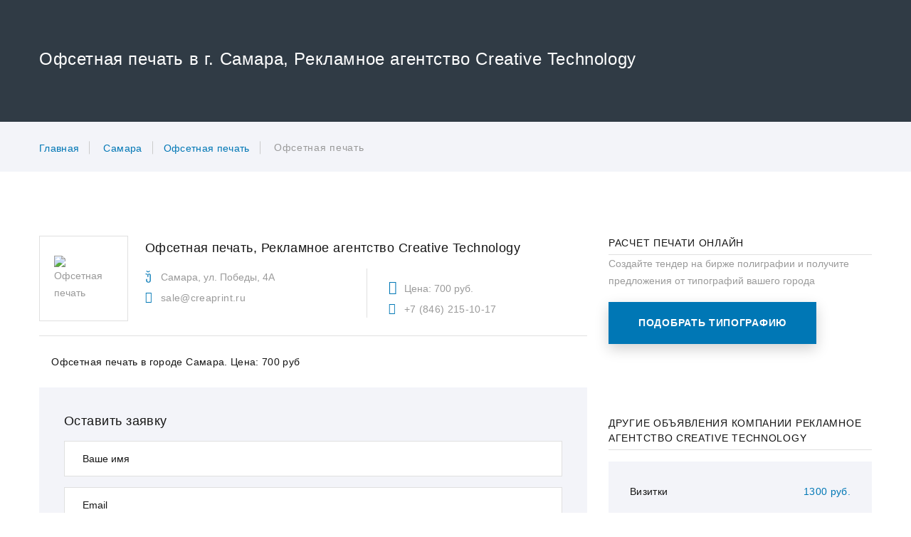

--- FILE ---
content_type: text/html; charset=UTF-8
request_url: https://pagbac.ru/offer/3773
body_size: 95149
content:
<!DOCTYPE html>
<html class="" lang="ru">
<head>
    <!-- Global site tag (gtag.js) - Google Analytics -->
    <script async src="https://www.googletagmanager.com/gtag/js?id=UA-156438834-1"></script>
    <script>
        window.dataLayer = window.dataLayer || [];
        function gtag(){dataLayer.push(arguments);}
        gtag('js', new Date());

        gtag('config', 'UA-156438834-1');
    </script>
    <title>Офсетная печать 700 руб. м. Советская в г. Самара</title>
        <link rel="canonical" href="https://pagbac.ru/offer/3773"/>
        <meta name="viewport" content="width=device-width height=device-height initial-scale=1.0">
    <meta charset="utf-8">
        <meta name="keywords" content="Офсетная печать, Офсетная печать, Офсетная печать Самара, Офсетная печать м. Советская">
    <meta name="description" content="Офсетная печать в г. Самара ул. Победы, 4А - объявления об услугах полиграфии. Типография Рекламное агентство Creative Technology">
    <link rel="icon" href="/assets/images/favicon.png" type="image/png">
        <style type="text/css">
        /*Fixes for headings*/
    	.breadcrumbs-custom-title{
    		    font-size: 24px;
    line-height: 1.5;
    letter-spacing: .025em;
    	}        
        .smart_head{
            font-size: 33px;
        }
        .jumbotron-classic-header h1{
                font-size: 48px;
    line-height: 1.20833;
        }
    	.section_custom_heading{
    		    font-size: 24px;
    line-height: 1.5;
    letter-spacing: .025em;
    	}
        h2.profile-minimal-name{
    font-size: 18px;
    line-height: 1.38889;
        }
        p.profile-minimal-name{
    font-size: 18px;
    line-height: 1.38889;
        }
    	h2.company-light-title{
    		font-size: 18px;
    line-height: 1.38889;
    	}
    	p.company-light-title{
    		font-size: 18px;
    line-height: 1.38889;
    	}
    	h3.company-light-title{
    		font-size: 18px;
    line-height: 1.38889;
    	}
    	h2.heading-decorated_1{
    		margin-bottom: 0;
    font-family: Poppins,-apple-system,BlinkMacSystemFont,"Segoe UI",Roboto,"Helvetica Neue",Arial,sans-serif;
    font-weight: 400;
    color: #151515;
        margin-top: 35px;
        font-size: 18px;
    line-height: 1.38889;
    	}
@media(max-width: 768px){
            .jumbotron-classic-header h1{
    font-size: 28px;
    line-height: 1.4;
    letter-spacing: .025em;
        }
        .smart_head{
    font-size: 28px;
    line-height: 1.4;
    letter-spacing: .025em;
        }
}
    </style>
    <style type="text/css">
@charset "UTF-8";/*!
 * Bootstrap v4.0.0-beta (https://getbootstrap.com)
 * Copyright 2011-2017 The Bootstrap Authors
 * Copyright 2011-2017 Twitter, Inc.
 * Licensed under MIT (https://github.com/twbs/bootstrap/blob/master/LICENSE)
 */:root{--blue:#007bff;--indigo:#6610f2;--purple:#6f42c1;--pink:#e83e8c;--red:#dc3545;--orange:#fd7e14;--yellow:#ffc107;--green:#28a745;--teal:#20c997;--cyan:#17a2b8;--white:#ffffff;--gray:#868e96;--gray-dark:#343a40;--breakpoint-xs:0;--breakpoint-sm:576px;--breakpoint-md:768px;--breakpoint-lg:992px;--breakpoint-xl:1200px;--breakpoint-xxl:1600px;--font-family-sans-serif:"Roboto",-apple-system,BlinkMacSystemFont,"Segoe UI",Roboto,"Helvetica Neue",Arial,sans-serif;--font-family-monospace:Menlo,Monaco,Consolas,"Liberation Mono","Courier New",monospace}@media print{*,::after,::before{text-shadow:none!important;box-shadow:none!important}a,a:visited{text-decoration:underline}abbr[title]::after{content:" (" attr(title) ")"}pre{white-space:pre-wrap!important}blockquote,pre{border:1px solid #999;page-break-inside:avoid}thead{display:table-header-group}img,tr{page-break-inside:avoid}h2,h3,p{orphans:3;widows:3}h2,h3{page-break-after:avoid}.navbar{display:none}.badge{border:1px solid #000}.table{border-collapse:collapse!important}.table td,.table th{background-color:#fff!important}.table-bordered td,.table-bordered th{border:1px solid #ddd!important}}*,::after,::before{box-sizing:border-box}html{font-family:sans-serif;line-height:1.15;-webkit-text-size-adjust:100%;-ms-text-size-adjust:100%;-ms-overflow-style:scrollbar;-webkit-tap-highlight-color:transparent}@-ms-viewport{width:device-width}article,aside,dialog,figcaption,figure,footer,header,hgroup,main,nav,section{display:block}body{margin:0;font-family:Roboto,-apple-system,BlinkMacSystemFont,"Segoe UI",Roboto,"Helvetica Neue",Arial,sans-serif;font-size:14px;font-weight:400;line-height:1.71429;color:#9a9a9a;text-align:left;background-color:#fff}[tabindex="-1"]:focus{outline:0!important}hr{box-sizing:content-box;height:0;overflow:visible}h1,h2,h3,h4,h5,h6{margin-top:0;margin-bottom:.5rem}p{margin-top:0;margin-bottom:1rem}abbr[data-original-title],abbr[title]{text-decoration:underline;text-decoration:underline dotted;cursor:help;border-bottom:0}address{margin-bottom:1rem;font-style:normal;line-height:inherit}dl,ol,ul{margin-top:0;margin-bottom:1rem}ol ol,ol ul,ul ol,ul ul{margin-bottom:0}dt{font-weight:inherit}dd{margin-bottom:.5rem;margin-left:0}blockquote{margin:0 0 1rem}dfn{font-style:italic}b,strong{font-weight:bolder}small{font-size:80%}sub,sup{position:relative;font-size:75%;line-height:0;vertical-align:baseline}sub{bottom:-.25em}sup{top:-.5em}a{color:#007bff;text-decoration:none;background-color:transparent;-webkit-text-decoration-skip:objects}a:hover{color:#0056b3;text-decoration:underline}a:not([href]):not([tabindex]){color:inherit;text-decoration:none}a:not([href]):not([tabindex]):focus,a:not([href]):not([tabindex]):hover{color:inherit;text-decoration:none}a:not([href]):not([tabindex]):focus{outline:0}code,kbd,pre,samp{font-family:monospace,monospace;font-size:1em}pre{margin-top:0;margin-bottom:1rem;overflow:auto;-ms-overflow-style:scrollbar}figure{margin:0 0 1rem}img{vertical-align:middle;border-style:none}svg:not(:root){overflow:hidden}[role=button],a,area,button,input:not([type=range]),label,select,summary,textarea{touch-action:manipulation}table{border-collapse:collapse}caption{padding-top:.75rem;padding-bottom:.75rem;color:#868e96;text-align:left;caption-side:bottom}th{text-align:inherit}label{display:inline-block;margin-bottom:.5rem}button{border-radius:0}button:focus{outline:1px dotted;outline:5px auto -webkit-focus-ring-color}button,input,optgroup,select,textarea{margin:0;font-family:inherit;font-size:inherit;line-height:inherit}button,input{overflow:visible}button,select{text-transform:none}[type=reset],[type=submit],button,html [type=button]{-webkit-appearance:button}[type=button]::-moz-focus-inner,[type=reset]::-moz-focus-inner,[type=submit]::-moz-focus-inner,button::-moz-focus-inner{padding:0;border-style:none}input[type=checkbox],input[type=radio]{box-sizing:border-box;padding:0}input[type=date],input[type=datetime-local],input[type=month],input[type=time]{-webkit-appearance:listbox}textarea{overflow:auto;resize:vertical}fieldset{min-width:0;padding:0;margin:0;border:0}legend{display:block;width:100%;max-width:100%;padding:0;margin-bottom:.5rem;font-size:1.5rem;line-height:inherit;color:inherit;white-space:normal}progress{vertical-align:baseline}[type=number]::-webkit-inner-spin-button,[type=number]::-webkit-outer-spin-button{height:auto}[type=search]{outline-offset:-2px;-webkit-appearance:none}[type=search]::-webkit-search-cancel-button,[type=search]::-webkit-search-decoration{-webkit-appearance:none}::-webkit-file-upload-button{font:inherit;-webkit-appearance:button}output{display:inline-block}summary{display:list-item}template{display:none}[hidden]{display:none!important}.h1,.h2,.h3,.h4,.h5,.h6,h1,h2,h3,h4,h5,h6{margin-bottom:.5rem;font-family:Poppins,-apple-system,BlinkMacSystemFont,"Segoe UI",Roboto,"Helvetica Neue",Arial,sans-serif;font-weight:400;line-height:1.1;color:#151515}.h1,h1{font-size:77px}.h2,h2{font-size:48px}.h3,h3{font-size:33px}.h4,h4{font-size:24px}.h5,h5{font-size:18px}.h6,h6{font-size:16px}.lead{font-size:24px;font-weight:300}.display-1{font-size:6rem;font-weight:300;line-height:1.2}.display-2{font-size:5.5rem;font-weight:300;line-height:1.2}.display-3{font-size:4.5rem;font-weight:300;line-height:1.2}.display-4{font-size:3.5rem;font-weight:300;line-height:1.2}hr{margin-top:1rem;margin-bottom:1rem;border:0;border-top:1px solid #e0e0e0}.small,small{font-size:80%;font-weight:400}.mark,mark{padding:5px 10px;background-color:#007bff}.list-unstyled{padding-left:0;list-style:none}.list-inline{padding-left:0;list-style:none}.list-inline-item{display:inline-block}.list-inline-item:not(:last-child){margin-right:5px}.initialism{font-size:90%;text-transform:uppercase}.blockquote{margin-bottom:1rem;font-size:1.25rem}.blockquote-footer{display:block;font-size:80%;color:#868e96}.blockquote-footer::before{content:"\2014 \00A0"}.img-fluid{max-width:100%;height:auto}.img-thumbnail{padding:.25rem;background-color:#fff;border:1px solid #ddd;border-radius:.25rem;transition:all .2s ease-in-out;max-width:100%;height:auto}.figure{display:inline-block}.figure-img{margin-bottom:.5rem;line-height:1}.figure-caption{font-size:90%;color:#868e96}code,kbd,pre,samp{font-family:Menlo,Monaco,Consolas,"Liberation Mono","Courier New",monospace}code{padding:3px 10px;font-size:90%;color:#151515;background-color:#f3f4f9;border-radius:0}a>code{padding:0;color:inherit;background-color:inherit}kbd{padding:3px 10px;font-size:90%;color:#fff;background-color:#212529;border-radius:.2rem}kbd kbd{padding:0;font-size:100%;font-weight:700}pre{display:block;margin-top:0;margin-bottom:1rem;font-size:90%;color:#212529}pre code{padding:0;font-size:inherit;color:inherit;background-color:transparent;border-radius:0}.pre-scrollable{max-height:340px;overflow-y:scroll}.container{width:100%;padding-right:15px;padding-left:15px;margin-right:auto;margin-left:auto}@media (min-width:576px){.container{max-width:540px}}@media (min-width:768px){.container{max-width:720px}}@media (min-width:992px){.container{max-width:960px}}@media (min-width:1200px){.container{max-width:1200px}}.container-fluid{width:100%;padding-right:15px;padding-left:15px;margin-right:auto;margin-left:auto}.row{display:flex;flex-wrap:wrap;margin-right:-15px;margin-left:-15px}.no-gutters{margin-right:0;margin-left:0}.no-gutters>.col,.no-gutters>[class*=col-]{padding-right:0;padding-left:0}.col,.col-1,.col-10,.col-11,.col-12,.col-2,.col-3,.col-4,.col-5,.col-6,.col-7,.col-8,.col-9,.col-auto,.col-lg,.col-lg-1,.col-lg-10,.col-lg-11,.col-lg-12,.col-lg-2,.col-lg-3,.col-lg-4,.col-lg-5,.col-lg-6,.col-lg-7,.col-lg-8,.col-lg-9,.col-lg-auto,.col-md,.col-md-1,.col-md-10,.col-md-11,.col-md-12,.col-md-2,.col-md-3,.col-md-4,.col-md-5,.col-md-6,.col-md-7,.col-md-8,.col-md-9,.col-md-auto,.col-sm,.col-sm-1,.col-sm-10,.col-sm-11,.col-sm-12,.col-sm-2,.col-sm-3,.col-sm-4,.col-sm-5,.col-sm-6,.col-sm-7,.col-sm-8,.col-sm-9,.col-sm-auto,.col-xl,.col-xl-1,.col-xl-10,.col-xl-11,.col-xl-12,.col-xl-2,.col-xl-3,.col-xl-4,.col-xl-5,.col-xl-6,.col-xl-7,.col-xl-8,.col-xl-9,.col-xl-auto,.col-xxl,.col-xxl-1,.col-xxl-10,.col-xxl-11,.col-xxl-12,.col-xxl-2,.col-xxl-3,.col-xxl-4,.col-xxl-5,.col-xxl-6,.col-xxl-7,.col-xxl-8,.col-xxl-9,.col-xxl-auto{position:relative;width:100%;min-height:1px;padding-right:15px;padding-left:15px}.col{flex-basis:0;flex-grow:1;max-width:100%}.col-auto{flex:0 0 auto;width:auto;max-width:none}.col-1{flex:0 0 8.33333%;max-width:8.33333%}.col-2{flex:0 0 16.66667%;max-width:16.66667%}.col-3{flex:0 0 25%;max-width:25%}.col-4{flex:0 0 33.33333%;max-width:33.33333%}.col-5{flex:0 0 41.66667%;max-width:41.66667%}.col-6{flex:0 0 50%;max-width:50%}.col-7{flex:0 0 58.33333%;max-width:58.33333%}.col-8{flex:0 0 66.66667%;max-width:66.66667%}.col-9{flex:0 0 75%;max-width:75%}.col-10{flex:0 0 83.33333%;max-width:83.33333%}.col-11{flex:0 0 91.66667%;max-width:91.66667%}.col-12{flex:0 0 100%;max-width:100%}.order-first{order:-1}.order-1{order:1}.order-2{order:2}.order-3{order:3}.order-4{order:4}.order-5{order:5}.order-6{order:6}.order-7{order:7}.order-8{order:8}.order-9{order:9}.order-10{order:10}.order-11{order:11}.order-12{order:12}.offset-1{margin-left:8.33333%}.offset-2{margin-left:16.66667%}.offset-3{margin-left:25%}.offset-4{margin-left:33.33333%}.offset-5{margin-left:41.66667%}.offset-6{margin-left:50%}.offset-7{margin-left:58.33333%}.offset-8{margin-left:66.66667%}.offset-9{margin-left:75%}.offset-10{margin-left:83.33333%}.offset-11{margin-left:91.66667%}@media (min-width:576px){.col-sm{flex-basis:0;flex-grow:1;max-width:100%}.col-sm-auto{flex:0 0 auto;width:auto;max-width:none}.col-sm-1{flex:0 0 8.33333%;max-width:8.33333%}.col-sm-2{flex:0 0 16.66667%;max-width:16.66667%}.col-sm-3{flex:0 0 25%;max-width:25%}.col-sm-4{flex:0 0 33.33333%;max-width:33.33333%}.col-sm-5{flex:0 0 41.66667%;max-width:41.66667%}.col-sm-6{flex:0 0 50%;max-width:50%}.col-sm-7{flex:0 0 58.33333%;max-width:58.33333%}.col-sm-8{flex:0 0 66.66667%;max-width:66.66667%}.col-sm-9{flex:0 0 75%;max-width:75%}.col-sm-10{flex:0 0 83.33333%;max-width:83.33333%}.col-sm-11{flex:0 0 91.66667%;max-width:91.66667%}.col-sm-12{flex:0 0 100%;max-width:100%}.order-sm-first{order:-1}.order-sm-1{order:1}.order-sm-2{order:2}.order-sm-3{order:3}.order-sm-4{order:4}.order-sm-5{order:5}.order-sm-6{order:6}.order-sm-7{order:7}.order-sm-8{order:8}.order-sm-9{order:9}.order-sm-10{order:10}.order-sm-11{order:11}.order-sm-12{order:12}.offset-sm-0{margin-left:0}.offset-sm-1{margin-left:8.33333%}.offset-sm-2{margin-left:16.66667%}.offset-sm-3{margin-left:25%}.offset-sm-4{margin-left:33.33333%}.offset-sm-5{margin-left:41.66667%}.offset-sm-6{margin-left:50%}.offset-sm-7{margin-left:58.33333%}.offset-sm-8{margin-left:66.66667%}.offset-sm-9{margin-left:75%}.offset-sm-10{margin-left:83.33333%}.offset-sm-11{margin-left:91.66667%}}@media (min-width:768px){.col-md{flex-basis:0;flex-grow:1;max-width:100%}.col-md-auto{flex:0 0 auto;width:auto;max-width:none}.col-md-1{flex:0 0 8.33333%;max-width:8.33333%}.col-md-2{flex:0 0 16.66667%;max-width:16.66667%}.col-md-3{flex:0 0 25%;max-width:25%}.col-md-4{flex:0 0 33.33333%;max-width:33.33333%}.col-md-5{flex:0 0 41.66667%;max-width:41.66667%}.col-md-6{flex:0 0 50%;max-width:50%}.col-md-7{flex:0 0 58.33333%;max-width:58.33333%}.col-md-8{flex:0 0 66.66667%;max-width:66.66667%}.col-md-9{flex:0 0 75%;max-width:75%}.col-md-10{flex:0 0 83.33333%;max-width:83.33333%}.col-md-11{flex:0 0 91.66667%;max-width:91.66667%}.col-md-12{flex:0 0 100%;max-width:100%}.order-md-first{order:-1}.order-md-1{order:1}.order-md-2{order:2}.order-md-3{order:3}.order-md-4{order:4}.order-md-5{order:5}.order-md-6{order:6}.order-md-7{order:7}.order-md-8{order:8}.order-md-9{order:9}.order-md-10{order:10}.order-md-11{order:11}.order-md-12{order:12}.offset-md-0{margin-left:0}.offset-md-1{margin-left:8.33333%}.offset-md-2{margin-left:16.66667%}.offset-md-3{margin-left:25%}.offset-md-4{margin-left:33.33333%}.offset-md-5{margin-left:41.66667%}.offset-md-6{margin-left:50%}.offset-md-7{margin-left:58.33333%}.offset-md-8{margin-left:66.66667%}.offset-md-9{margin-left:75%}.offset-md-10{margin-left:83.33333%}.offset-md-11{margin-left:91.66667%}}@media (min-width:992px){.col-lg{flex-basis:0;flex-grow:1;max-width:100%}.col-lg-auto{flex:0 0 auto;width:auto;max-width:none}.col-lg-1{flex:0 0 8.33333%;max-width:8.33333%}.col-lg-2{flex:0 0 16.66667%;max-width:16.66667%}.col-lg-3{flex:0 0 25%;max-width:25%}.col-lg-4{flex:0 0 33.33333%;max-width:33.33333%}.col-lg-5{flex:0 0 41.66667%;max-width:41.66667%}.col-lg-6{flex:0 0 50%;max-width:50%}.col-lg-7{flex:0 0 58.33333%;max-width:58.33333%}.col-lg-8{flex:0 0 66.66667%;max-width:66.66667%}.col-lg-9{flex:0 0 75%;max-width:75%}.col-lg-10{flex:0 0 83.33333%;max-width:83.33333%}.col-lg-11{flex:0 0 91.66667%;max-width:91.66667%}.col-lg-12{flex:0 0 100%;max-width:100%}.order-lg-first{order:-1}.order-lg-1{order:1}.order-lg-2{order:2}.order-lg-3{order:3}.order-lg-4{order:4}.order-lg-5{order:5}.order-lg-6{order:6}.order-lg-7{order:7}.order-lg-8{order:8}.order-lg-9{order:9}.order-lg-10{order:10}.order-lg-11{order:11}.order-lg-12{order:12}.offset-lg-0{margin-left:0}.offset-lg-1{margin-left:8.33333%}.offset-lg-2{margin-left:16.66667%}.offset-lg-3{margin-left:25%}.offset-lg-4{margin-left:33.33333%}.offset-lg-5{margin-left:41.66667%}.offset-lg-6{margin-left:50%}.offset-lg-7{margin-left:58.33333%}.offset-lg-8{margin-left:66.66667%}.offset-lg-9{margin-left:75%}.offset-lg-10{margin-left:83.33333%}.offset-lg-11{margin-left:91.66667%}}@media (min-width:1200px){.col-xl{flex-basis:0;flex-grow:1;max-width:100%}.col-xl-auto{flex:0 0 auto;width:auto;max-width:none}.col-xl-1{flex:0 0 8.33333%;max-width:8.33333%}.col-xl-2{flex:0 0 16.66667%;max-width:16.66667%}.col-xl-3{flex:0 0 25%;max-width:25%}.col-xl-4{flex:0 0 33.33333%;max-width:33.33333%}.col-xl-5{flex:0 0 41.66667%;max-width:41.66667%}.col-xl-6{flex:0 0 50%;max-width:50%}.col-xl-7{flex:0 0 58.33333%;max-width:58.33333%}.col-xl-8{flex:0 0 66.66667%;max-width:66.66667%}.col-xl-9{flex:0 0 75%;max-width:75%}.col-xl-10{flex:0 0 83.33333%;max-width:83.33333%}.col-xl-11{flex:0 0 91.66667%;max-width:91.66667%}.col-xl-12{flex:0 0 100%;max-width:100%}.order-xl-first{order:-1}.order-xl-1{order:1}.order-xl-2{order:2}.order-xl-3{order:3}.order-xl-4{order:4}.order-xl-5{order:5}.order-xl-6{order:6}.order-xl-7{order:7}.order-xl-8{order:8}.order-xl-9{order:9}.order-xl-10{order:10}.order-xl-11{order:11}.order-xl-12{order:12}.offset-xl-0{margin-left:0}.offset-xl-1{margin-left:8.33333%}.offset-xl-2{margin-left:16.66667%}.offset-xl-3{margin-left:25%}.offset-xl-4{margin-left:33.33333%}.offset-xl-5{margin-left:41.66667%}.offset-xl-6{margin-left:50%}.offset-xl-7{margin-left:58.33333%}.offset-xl-8{margin-left:66.66667%}.offset-xl-9{margin-left:75%}.offset-xl-10{margin-left:83.33333%}.offset-xl-11{margin-left:91.66667%}}@media (min-width:1600px){.col-xxl{flex-basis:0;flex-grow:1;max-width:100%}.col-xxl-auto{flex:0 0 auto;width:auto;max-width:none}.col-xxl-1{flex:0 0 8.33333%;max-width:8.33333%}.col-xxl-2{flex:0 0 16.66667%;max-width:16.66667%}.col-xxl-3{flex:0 0 25%;max-width:25%}.col-xxl-4{flex:0 0 33.33333%;max-width:33.33333%}.col-xxl-5{flex:0 0 41.66667%;max-width:41.66667%}.col-xxl-6{flex:0 0 50%;max-width:50%}.col-xxl-7{flex:0 0 58.33333%;max-width:58.33333%}.col-xxl-8{flex:0 0 66.66667%;max-width:66.66667%}.col-xxl-9{flex:0 0 75%;max-width:75%}.col-xxl-10{flex:0 0 83.33333%;max-width:83.33333%}.col-xxl-11{flex:0 0 91.66667%;max-width:91.66667%}.col-xxl-12{flex:0 0 100%;max-width:100%}.order-xxl-first{order:-1}.order-xxl-1{order:1}.order-xxl-2{order:2}.order-xxl-3{order:3}.order-xxl-4{order:4}.order-xxl-5{order:5}.order-xxl-6{order:6}.order-xxl-7{order:7}.order-xxl-8{order:8}.order-xxl-9{order:9}.order-xxl-10{order:10}.order-xxl-11{order:11}.order-xxl-12{order:12}.offset-xxl-0{margin-left:0}.offset-xxl-1{margin-left:8.33333%}.offset-xxl-2{margin-left:16.66667%}.offset-xxl-3{margin-left:25%}.offset-xxl-4{margin-left:33.33333%}.offset-xxl-5{margin-left:41.66667%}.offset-xxl-6{margin-left:50%}.offset-xxl-7{margin-left:58.33333%}.offset-xxl-8{margin-left:66.66667%}.offset-xxl-9{margin-left:75%}.offset-xxl-10{margin-left:83.33333%}.offset-xxl-11{margin-left:91.66667%}}.table{width:100%;max-width:100%;margin-bottom:1rem;background-color:transparent}.table td,.table th{padding:.75rem;vertical-align:top;border-top:1px solid #e9ecef}.table thead th{vertical-align:bottom;border-bottom:2px solid #e9ecef}.table tbody+tbody{border-top:2px solid #e9ecef}.table .table{background-color:#fff}.table-sm td,.table-sm th{padding:.3rem}.table-bordered{border:1px solid #e9ecef}.table-bordered td,.table-bordered th{border:1px solid #e9ecef}.table-bordered thead td,.table-bordered thead th{border-bottom-width:2px}.table-striped tbody tr:nth-of-type(odd){background-color:rgba(0,0,0,.05)}.table-hover tbody tr:hover{background-color:rgba(0,0,0,.075)}.table-active,.table-active>td,.table-active>th{background-color:rgba(0,0,0,.075)}.table-hover .table-active:hover{background-color:rgba(0,0,0,.075)}.table-hover .table-active:hover>td,.table-hover .table-active:hover>th{background-color:rgba(0,0,0,.075)}.table .thead-dark th{color:#fff;background-color:#212529;border-color:#32383e}.table .thead-light th{color:#495057;background-color:#e9ecef;border-color:#e9ecef}.table-dark{color:#fff;background-color:#212529}.table-dark td,.table-dark th,.table-dark thead th{border-color:#32383e}.table-dark.table-bordered{border:0}.table-dark.table-striped tbody tr:nth-of-type(odd){background-color:rgba(255,255,255,.05)}.table-dark.table-hover tbody tr:hover{background-color:rgba(255,255,255,.075)}@media (max-width:575px){.table-responsive-sm{display:block;width:100%;overflow-x:auto;-webkit-overflow-scrolling:touch;-ms-overflow-style:-ms-autohiding-scrollbar}.table-responsive-sm.table-bordered{border:0}}@media (max-width:767px){.table-responsive-md{display:block;width:100%;overflow-x:auto;-webkit-overflow-scrolling:touch;-ms-overflow-style:-ms-autohiding-scrollbar}.table-responsive-md.table-bordered{border:0}}@media (max-width:991px){.table-responsive-lg{display:block;width:100%;overflow-x:auto;-webkit-overflow-scrolling:touch;-ms-overflow-style:-ms-autohiding-scrollbar}.table-responsive-lg.table-bordered{border:0}}@media (max-width:1199px){.table-responsive-xl{display:block;width:100%;overflow-x:auto;-webkit-overflow-scrolling:touch;-ms-overflow-style:-ms-autohiding-scrollbar}.table-responsive-xl.table-bordered{border:0}}@media (max-width:1599px){.table-responsive-xxl{display:block;width:100%;overflow-x:auto;-webkit-overflow-scrolling:touch;-ms-overflow-style:-ms-autohiding-scrollbar}.table-responsive-xxl.table-bordered{border:0}}.table-responsive{display:block;width:100%;overflow-x:auto;-webkit-overflow-scrolling:touch;-ms-overflow-style:-ms-autohiding-scrollbar}.table-responsive.table-bordered{border:0}.form-control{display:block;width:100%;padding:14px 35px;font-size:14px;line-height:1.3;color:#495057;background-color:#fff;background-image:none;background-clip:padding-box;border:1px solid #ced4da;border-radius:.25rem;transition:border-color ease-in-out .15s,box-shadow ease-in-out .15s}.form-control::-ms-expand{background-color:transparent;border:0}.form-control:focus{color:#495057;background-color:#fff;border-color:#80bdff;outline:0;box-shadow:0 0 0 .2rem rgba(0,123,255,.25)}.form-control::placeholder{color:#868e96;opacity:1}.form-control:disabled,.form-control[readonly]{background-color:#e9ecef;opacity:1}select.form-control:not([size]):not([multiple]){height:calc(2.25rem + 2px)}select.form-control:focus::-ms-value{color:#495057;background-color:#fff}.form-control-file,.form-control-range{display:block}.col-form-label{padding-top:calc(14px + 1px);padding-bottom:calc(14px + 1px);margin-bottom:0;line-height:1.3}.col-form-label-lg{padding-top:calc(17px + 1px);padding-bottom:calc(17px + 1px);font-size:16px;line-height:1.5}.col-form-label-sm{padding-top:calc(13px + 1px);padding-bottom:calc(13px + 1px);font-size:12px;line-height:1.5}.col-form-legend{padding-top:14px;padding-bottom:14px;margin-bottom:0;font-size:14px}.form-control-plaintext{padding-top:14px;padding-bottom:14px;margin-bottom:0;line-height:1.3;background-color:transparent;border:solid transparent;border-width:1px 0}.form-control-plaintext.form-control-lg,.form-control-plaintext.form-control-sm,.input-group-lg>.form-control-plaintext.form-control,.input-group-lg>.form-control-plaintext.input-group-addon,.input-group-lg>.input-group-btn>.form-control-plaintext.btn,.input-group-sm>.form-control-plaintext.form-control,.input-group-sm>.form-control-plaintext.input-group-addon,.input-group-sm>.input-group-btn>.form-control-plaintext.btn{padding-right:0;padding-left:0}.form-control-sm,.input-group-sm>.form-control,.input-group-sm>.input-group-addon,.input-group-sm>.input-group-btn>.btn{padding:13px 25px;font-size:12px;line-height:1.5;border-radius:.2rem}.input-group-sm>.input-group-btn>select.btn:not([size]):not([multiple]),.input-group-sm>select.form-control:not([size]):not([multiple]),.input-group-sm>select.input-group-addon:not([size]):not([multiple]),select.form-control-sm:not([size]):not([multiple]){height:calc(1.8125rem + 2px)}.form-control-lg,.input-group-lg>.form-control,.input-group-lg>.input-group-addon,.input-group-lg>.input-group-btn>.btn{padding:17px 40px;font-size:16px;line-height:1.5;border-radius:.3rem}.input-group-lg>.input-group-btn>select.btn:not([size]):not([multiple]),.input-group-lg>select.form-control:not([size]):not([multiple]),.input-group-lg>select.input-group-addon:not([size]):not([multiple]),select.form-control-lg:not([size]):not([multiple]){height:calc(2.875rem + 2px)}.form-group{margin-bottom:1rem}.form-text{display:block;margin-top:.25rem}.form-row{display:flex;flex-wrap:wrap;margin-right:-5px;margin-left:-5px}.form-row>.col,.form-row>[class*=col-]{padding-right:5px;padding-left:5px}.form-check{position:relative;display:block;margin-bottom:.5rem}.form-check.disabled .form-check-label{color:#868e96}.form-check-label{padding-left:1.25rem;margin-bottom:0}.form-check-input{position:absolute;margin-top:.25rem;margin-left:-1.25rem}.form-check-inline{display:inline-block;margin-right:.75rem}.form-check-inline .form-check-label{vertical-align:middle}.valid-feedback{display:none;margin-top:.25rem;font-size:.875rem;color:#98bf44}.valid-tooltip{position:absolute;top:100%;z-index:5;display:none;width:250px;padding:.5rem;margin-top:.1rem;font-size:.875rem;line-height:1;color:#fff;background-color:rgba(152,191,68,.8);border-radius:.2rem}.custom-select.is-valid,.form-control.is-valid,.was-validated .custom-select:valid,.was-validated .form-control:valid{border-color:#98bf44}.custom-select.is-valid:focus,.form-control.is-valid:focus,.was-validated .custom-select:valid:focus,.was-validated .form-control:valid:focus{box-shadow:0 0 0 .2rem rgba(152,191,68,.25)}.custom-select.is-valid~.valid-feedback,.custom-select.is-valid~.valid-tooltip,.form-control.is-valid~.valid-feedback,.form-control.is-valid~.valid-tooltip,.was-validated .custom-select:valid~.valid-feedback,.was-validated .custom-select:valid~.valid-tooltip,.was-validated .form-control:valid~.valid-feedback,.was-validated .form-control:valid~.valid-tooltip{display:block}.form-check-input.is-valid+.form-check-label,.was-validated .form-check-input:valid+.form-check-label{color:#98bf44}.custom-control-input.is-valid~.custom-control-indicator,.was-validated .custom-control-input:valid~.custom-control-indicator{background-color:rgba(152,191,68,.25)}.custom-control-input.is-valid~.custom-control-description,.was-validated .custom-control-input:valid~.custom-control-description{color:#98bf44}.custom-file-input.is-valid~.custom-file-control,.was-validated .custom-file-input:valid~.custom-file-control{border-color:#98bf44}.custom-file-input.is-valid~.custom-file-control::before,.was-validated .custom-file-input:valid~.custom-file-control::before{border-color:inherit}.custom-file-input.is-valid:focus,.was-validated .custom-file-input:valid:focus{box-shadow:0 0 0 .2rem rgba(152,191,68,.25)}.invalid-feedback{display:none;margin-top:.25rem;font-size:.875rem;color:#eb6a6a}.invalid-tooltip{position:absolute;top:100%;z-index:5;display:none;width:250px;padding:.5rem;margin-top:.1rem;font-size:.875rem;line-height:1;color:#fff;background-color:rgba(235,106,106,.8);border-radius:.2rem}.custom-select.is-invalid,.form-control.is-invalid,.was-validated .custom-select:invalid,.was-validated .form-control:invalid{border-color:#eb6a6a}.custom-select.is-invalid:focus,.form-control.is-invalid:focus,.was-validated .custom-select:invalid:focus,.was-validated .form-control:invalid:focus{box-shadow:0 0 0 .2rem rgba(235,106,106,.25)}.custom-select.is-invalid~.invalid-feedback,.custom-select.is-invalid~.invalid-tooltip,.form-control.is-invalid~.invalid-feedback,.form-control.is-invalid~.invalid-tooltip,.was-validated .custom-select:invalid~.invalid-feedback,.was-validated .custom-select:invalid~.invalid-tooltip,.was-validated .form-control:invalid~.invalid-feedback,.was-validated .form-control:invalid~.invalid-tooltip{display:block}.form-check-input.is-invalid+.form-check-label,.was-validated .form-check-input:invalid+.form-check-label{color:#eb6a6a}.custom-control-input.is-invalid~.custom-control-indicator,.was-validated .custom-control-input:invalid~.custom-control-indicator{background-color:rgba(235,106,106,.25)}.custom-control-input.is-invalid~.custom-control-description,.was-validated .custom-control-input:invalid~.custom-control-description{color:#eb6a6a}.custom-file-input.is-invalid~.custom-file-control,.was-validated .custom-file-input:invalid~.custom-file-control{border-color:#eb6a6a}.custom-file-input.is-invalid~.custom-file-control::before,.was-validated .custom-file-input:invalid~.custom-file-control::before{border-color:inherit}.custom-file-input.is-invalid:focus,.was-validated .custom-file-input:invalid:focus{box-shadow:0 0 0 .2rem rgba(235,106,106,.25)}.form-inline{display:flex;flex-flow:row wrap;align-items:center}.form-inline .form-check{width:100%}@media (min-width:576px){.form-inline label{display:flex;align-items:center;justify-content:center;margin-bottom:0}.form-inline .form-group{display:flex;flex:0 0 auto;flex-flow:row wrap;align-items:center;margin-bottom:0}.form-inline .form-control{display:inline-block;width:auto;vertical-align:middle}.form-inline .form-control-plaintext{display:inline-block}.form-inline .input-group{width:auto}.form-inline .form-check{display:flex;align-items:center;justify-content:center;width:auto;margin-top:0;margin-bottom:0}.form-inline .form-check-label{padding-left:0}.form-inline .form-check-input{position:relative;margin-top:0;margin-right:.25rem;margin-left:0}.form-inline .custom-control{display:flex;align-items:center;justify-content:center;padding-left:0}.form-inline .custom-control-indicator{position:static;display:inline-block;margin-right:.25rem;vertical-align:text-bottom}.form-inline .has-feedback .form-control-feedback{top:0}}.btn{display:inline-block;font-weight:600;text-align:center;white-space:nowrap;vertical-align:middle;user-select:none;border:1px solid transparent;padding:14px 35px;font-size:14px;line-height:1.3;border-radius:0;transition:all .15s ease-in-out}.btn:focus,.btn:hover{text-decoration:none}.btn.focus,.btn:focus{outline:0;box-shadow:0 0 0 .2rem rgba(0,123,255,.25)}.btn.disabled,.btn:disabled{opacity:.65}.btn:not([disabled]):not(.disabled).active,.btn:not([disabled]):not(.disabled):active{background-image:none}a.btn.disabled,fieldset[disabled] a.btn{pointer-events:none}.btn-link{font-weight:400;color:#007bff;background-color:transparent}.btn-link:hover{color:#0056b3;text-decoration:underline;background-color:transparent;border-color:transparent}.btn-link.focus,.btn-link:focus{border-color:transparent;box-shadow:none}.btn-link.disabled,.btn-link:disabled{color:#868e96}.btn-group-lg>.btn,.btn-lg{padding:17px 40px;font-size:16px;line-height:1.5;border-radius:.3rem}.btn-group-sm>.btn,.btn-sm{padding:13px 25px;font-size:12px;line-height:1.5;border-radius:.2rem}.btn-block{display:block;width:100%}.btn-block+.btn-block{margin-top:.5rem}input[type=button].btn-block,input[type=reset].btn-block,input[type=submit].btn-block{width:100%}.fade{opacity:0;transition:opacity .15s linear}.fade.show{opacity:1}.collapse{display:none}.collapse.show{display:block}tr.collapse.show{display:table-row}tbody.collapse.show{display:table-row-group}.collapsing{position:relative;height:0;overflow:hidden;transition:height .35s ease}.dropdown,.dropup{position:relative}.dropdown-toggle::after{display:inline-block;width:0;height:0;margin-left:.255em;vertical-align:.255em;content:"";border-top:.3em solid;border-right:.3em solid transparent;border-bottom:0;border-left:.3em solid transparent}.dropdown-toggle:empty::after{margin-left:0}.dropdown-menu{position:absolute;top:100%;left:0;z-index:1000;display:none;float:left;min-width:10rem;padding:.5rem 0;margin:.125rem 0 0;font-size:14px;color:#9a9a9a;text-align:left;list-style:none;background-color:#fff;background-clip:padding-box;border:1px solid rgba(0,0,0,.15);border-radius:0}.dropup .dropdown-menu{margin-top:0;margin-bottom:.125rem}.dropup .dropdown-toggle::after{display:inline-block;width:0;height:0;margin-left:.255em;vertical-align:.255em;content:"";border-top:0;border-right:.3em solid transparent;border-bottom:.3em solid;border-left:.3em solid transparent}.dropup .dropdown-toggle:empty::after{margin-left:0}.dropdown-divider{height:0;margin:.5rem 0;overflow:hidden;border-top:1px solid #e9ecef}.dropdown-item{display:block;width:100%;padding:.25rem 1.5rem;clear:both;font-weight:400;color:#212529;text-align:inherit;white-space:nowrap;background:0 0;border:0}.dropdown-item:focus,.dropdown-item:hover{color:#16181b;text-decoration:none;background-color:#f8f9fa}.dropdown-item.active,.dropdown-item:active{color:#fff;text-decoration:none;background-color:#007bff}.dropdown-item.disabled,.dropdown-item:disabled{color:#868e96;background-color:transparent}.dropdown-menu.show{display:block}.dropdown-header{display:block;padding:.5rem 1.5rem;margin-bottom:0;font-size:12px;color:#868e96;white-space:nowrap}.btn-group,.btn-group-vertical{position:relative;display:inline-flex;vertical-align:middle}.btn-group-vertical>.btn,.btn-group>.btn{position:relative;flex:0 1 auto}.btn-group-vertical>.btn:hover,.btn-group>.btn:hover{z-index:2}.btn-group-vertical>.btn.active,.btn-group-vertical>.btn:active,.btn-group-vertical>.btn:focus,.btn-group>.btn.active,.btn-group>.btn:active,.btn-group>.btn:focus{z-index:2}.btn-group .btn+.btn,.btn-group .btn+.btn-group,.btn-group .btn-group+.btn,.btn-group .btn-group+.btn-group,.btn-group-vertical .btn+.btn,.btn-group-vertical .btn+.btn-group,.btn-group-vertical .btn-group+.btn,.btn-group-vertical .btn-group+.btn-group{margin-left:-1px}.btn-toolbar{display:flex;flex-wrap:wrap;justify-content:flex-start}.btn-toolbar .input-group{width:auto}.btn-group>.btn:not(:first-child):not(:last-child):not(.dropdown-toggle){border-radius:0}.btn-group>.btn:first-child{margin-left:0}.btn-group>.btn:first-child:not(:last-child):not(.dropdown-toggle){border-top-right-radius:0;border-bottom-right-radius:0}.btn-group>.btn:last-child:not(:first-child),.btn-group>.dropdown-toggle:not(:first-child){border-top-left-radius:0;border-bottom-left-radius:0}.btn-group>.btn-group{float:left}.btn-group>.btn-group:not(:first-child):not(:last-child)>.btn{border-radius:0}.btn-group>.btn-group:first-child:not(:last-child)>.btn:last-child,.btn-group>.btn-group:first-child:not(:last-child)>.dropdown-toggle{border-top-right-radius:0;border-bottom-right-radius:0}.btn-group>.btn-group:last-child:not(:first-child)>.btn:first-child{border-top-left-radius:0;border-bottom-left-radius:0}.btn+.dropdown-toggle-split{padding-right:26.25px;padding-left:26.25px}.btn+.dropdown-toggle-split::after{margin-left:0}.btn-group-sm>.btn+.dropdown-toggle-split,.btn-sm+.dropdown-toggle-split{padding-right:18.75px;padding-left:18.75px}.btn-group-lg>.btn+.dropdown-toggle-split,.btn-lg+.dropdown-toggle-split{padding-right:30px;padding-left:30px}.btn-group-vertical{flex-direction:column;align-items:flex-start;justify-content:center}.btn-group-vertical .btn,.btn-group-vertical .btn-group{width:100%}.btn-group-vertical>.btn+.btn,.btn-group-vertical>.btn+.btn-group,.btn-group-vertical>.btn-group+.btn,.btn-group-vertical>.btn-group+.btn-group{margin-top:-1px;margin-left:0}.btn-group-vertical>.btn:not(:first-child):not(:last-child){border-radius:0}.btn-group-vertical>.btn:first-child:not(:last-child){border-bottom-right-radius:0;border-bottom-left-radius:0}.btn-group-vertical>.btn:last-child:not(:first-child){border-top-left-radius:0;border-top-right-radius:0}.btn-group-vertical>.btn-group:not(:first-child):not(:last-child)>.btn{border-radius:0}.btn-group-vertical>.btn-group:first-child:not(:last-child)>.btn:last-child,.btn-group-vertical>.btn-group:first-child:not(:last-child)>.dropdown-toggle{border-bottom-right-radius:0;border-bottom-left-radius:0}.btn-group-vertical>.btn-group:last-child:not(:first-child)>.btn:first-child{border-top-left-radius:0;border-top-right-radius:0}[data-toggle=buttons]>.btn input[type=checkbox],[data-toggle=buttons]>.btn input[type=radio],[data-toggle=buttons]>.btn-group>.btn input[type=checkbox],[data-toggle=buttons]>.btn-group>.btn input[type=radio]{position:absolute;clip:rect(0,0,0,0);pointer-events:none}.input-group{position:relative;display:flex;align-items:stretch;width:100%}.input-group .form-control{position:relative;z-index:2;flex:1 1 auto;width:1%;margin-bottom:0}.input-group .form-control:active,.input-group .form-control:focus,.input-group .form-control:hover{z-index:3}.input-group .form-control,.input-group-addon,.input-group-btn{display:flex;align-items:center}.input-group .form-control:not(:first-child):not(:last-child),.input-group-addon:not(:first-child):not(:last-child),.input-group-btn:not(:first-child):not(:last-child){border-radius:0}.input-group-addon,.input-group-btn{white-space:nowrap}.input-group-addon{padding:14px 35px;margin-bottom:0;font-size:14px;font-weight:400;line-height:1.3;color:#495057;text-align:center;background-color:#e9ecef;border:1px solid #ced4da;border-radius:.25rem}.input-group-addon.form-control-sm,.input-group-sm>.input-group-addon,.input-group-sm>.input-group-btn>.input-group-addon.btn{padding:13px 25px;font-size:12px;border-radius:.2rem}.input-group-addon.form-control-lg,.input-group-lg>.input-group-addon,.input-group-lg>.input-group-btn>.input-group-addon.btn{padding:17px 40px;font-size:16px;border-radius:.3rem}.input-group-addon input[type=checkbox],.input-group-addon input[type=radio]{margin-top:0}.input-group .form-control:not(:last-child),.input-group-addon:not(:last-child),.input-group-btn:not(:first-child)>.btn-group:not(:last-child)>.btn,.input-group-btn:not(:first-child)>.btn:not(:last-child):not(.dropdown-toggle),.input-group-btn:not(:last-child)>.btn,.input-group-btn:not(:last-child)>.btn-group>.btn,.input-group-btn:not(:last-child)>.dropdown-toggle{border-top-right-radius:0;border-bottom-right-radius:0}.input-group-addon:not(:last-child){border-right:0}.input-group .form-control:not(:first-child),.input-group-addon:not(:first-child),.input-group-btn:not(:first-child)>.btn,.input-group-btn:not(:first-child)>.btn-group>.btn,.input-group-btn:not(:first-child)>.dropdown-toggle,.input-group-btn:not(:last-child)>.btn-group:not(:first-child)>.btn,.input-group-btn:not(:last-child)>.btn:not(:first-child){border-top-left-radius:0;border-bottom-left-radius:0}.form-control+.input-group-addon:not(:first-child){border-left:0}.input-group-btn{position:relative;align-items:stretch;font-size:0;white-space:nowrap}.input-group-btn>.btn{position:relative}.input-group-btn>.btn+.btn{margin-left:-1px}.input-group-btn>.btn:active,.input-group-btn>.btn:focus,.input-group-btn>.btn:hover{z-index:3}.input-group-btn:first-child>.btn+.btn{margin-left:0}.input-group-btn:not(:last-child)>.btn,.input-group-btn:not(:last-child)>.btn-group{margin-right:-1px}.input-group-btn:not(:first-child)>.btn,.input-group-btn:not(:first-child)>.btn-group{z-index:2;margin-left:0}.input-group-btn:not(:first-child)>.btn-group:first-child,.input-group-btn:not(:first-child)>.btn:first-child{margin-left:-1px}.input-group-btn:not(:first-child)>.btn-group:active,.input-group-btn:not(:first-child)>.btn-group:focus,.input-group-btn:not(:first-child)>.btn-group:hover,.input-group-btn:not(:first-child)>.btn:active,.input-group-btn:not(:first-child)>.btn:focus,.input-group-btn:not(:first-child)>.btn:hover{z-index:3}.custom-control{position:relative;display:inline-flex;min-height:1.71429rem;padding-left:1.5rem;margin-right:1rem}.custom-control-input{position:absolute;z-index:-1;opacity:0}.custom-control-input:checked~.custom-control-indicator{color:#fff;background-color:#007bff}.custom-control-input:focus~.custom-control-indicator{box-shadow:0 0 0 1px #fff,0 0 0 .2rem rgba(0,123,255,.25)}.custom-control-input:active~.custom-control-indicator{color:#fff;background-color:#b3d7ff}.custom-control-input:disabled~.custom-control-indicator{background-color:#e9ecef}.custom-control-input:disabled~.custom-control-description{color:#868e96}.custom-control-indicator{position:absolute;top:.35714rem;left:0;display:block;width:1rem;height:1rem;pointer-events:none;user-select:none;background-color:#ddd;background-repeat:no-repeat;background-position:center center;background-size:50% 50%}.custom-checkbox .custom-control-indicator{border-radius:.25rem}.custom-checkbox .custom-control-input:checked~.custom-control-indicator{background-image:url("data:image/svg+xml;charset=utf8,%3Csvg xmlns='http://www.w3.org/2000/svg' viewBox='0 0 8 8'%3E%3Cpath fill='%23ffffff' d='M6.564.75l-3.59 3.612-1.538-1.55L0 4.26 2.974 7.25 8 2.193z'/%3E%3C/svg%3E")}.custom-checkbox .custom-control-input:indeterminate~.custom-control-indicator{background-color:#007bff;background-image:url("data:image/svg+xml;charset=utf8,%3Csvg xmlns='http://www.w3.org/2000/svg' viewBox='0 0 4 4'%3E%3Cpath stroke='%23ffffff' d='M0 2h4'/%3E%3C/svg%3E")}.custom-radio .custom-control-indicator{border-radius:50%}.custom-radio .custom-control-input:checked~.custom-control-indicator{background-image:url("data:image/svg+xml;charset=utf8,%3Csvg xmlns='http://www.w3.org/2000/svg' viewBox='-4 -4 8 8'%3E%3Ccircle r='3' fill='%23ffffff'/%3E%3C/svg%3E")}.custom-controls-stacked{display:flex;flex-direction:column}.custom-controls-stacked .custom-control{margin-bottom:.25rem}.custom-controls-stacked .custom-control+.custom-control{margin-left:0}.custom-select{display:inline-block;max-width:100%;height:calc(2.25rem + 2px);padding:.375rem 1.75rem .375rem .75rem;line-height:1.5;color:#495057;vertical-align:middle;background:#fff url("data:image/svg+xml;charset=utf8,%3Csvg xmlns='http://www.w3.org/2000/svg' viewBox='0 0 4 5'%3E%3Cpath fill='%23333333' d='M2 0L0 2h4zm0 5L0 3h4z'/%3E%3C/svg%3E") no-repeat right .75rem center;background-size:8px 10px;border:1px solid #ced4da;border-radius:.25rem;appearance:none}.custom-select:focus{border-color:#80bdff;outline:0}.custom-select:focus::-ms-value{color:#495057;background-color:#fff}.custom-select[multiple]{height:auto;background-image:none}.custom-select:disabled{color:#868e96;background-color:#e9ecef}.custom-select::-ms-expand{opacity:0}.custom-select-sm{height:calc(1.8125rem + 2px);padding-top:.375rem;padding-bottom:.375rem;font-size:75%}.custom-file{position:relative;display:inline-block;max-width:100%;height:calc(2.25rem + 2px);margin-bottom:0}.custom-file-input{min-width:14rem;max-width:100%;height:calc(2.25rem + 2px);margin:0;opacity:0}.custom-file-input:focus~.custom-file-control{box-shadow:0 0 0 .075rem #fff,0 0 0 .2rem #007bff}.custom-file-control{position:absolute;top:0;right:0;left:0;z-index:5;height:calc(2.25rem + 2px);padding:.375rem .75rem;line-height:1.5;color:#495057;pointer-events:none;user-select:none;background-color:#fff;border:1px solid #ced4da;border-radius:.25rem}.custom-file-control:lang(en):empty::after{content:"Choose file..."}.custom-file-control::before{position:absolute;top:-1px;right:-1px;bottom:-1px;z-index:6;display:block;height:calc(2.25rem + 2px);padding:.375rem .75rem;line-height:1.5;color:#495057;background-color:#e9ecef;border:1px solid #ced4da;border-radius:0 .25rem .25rem 0}.custom-file-control:lang(en)::before{content:"Browse"}.nav{display:flex;flex-wrap:wrap;padding-left:0;margin-bottom:0;list-style:none}.nav-link{display:block;padding:.5rem 1rem}.nav-link:focus,.nav-link:hover{text-decoration:none}.nav-link.disabled{color:#868e96}.nav-tabs{border-bottom:1px solid #ddd}.nav-tabs .nav-item{margin-bottom:-1px}.nav-tabs .nav-link{border:1px solid transparent;border-top-left-radius:.25rem;border-top-right-radius:.25rem}.nav-tabs .nav-link:focus,.nav-tabs .nav-link:hover{border-color:#e9ecef #e9ecef #ddd}.nav-tabs .nav-link.disabled{color:#868e96;background-color:transparent;border-color:transparent}.nav-tabs .nav-item.show .nav-link,.nav-tabs .nav-link.active{color:#495057;background-color:#fff;border-color:#ddd #ddd #fff}.nav-tabs .dropdown-menu{margin-top:-1px;border-top-left-radius:0;border-top-right-radius:0}.nav-pills .nav-link{border-radius:.25rem}.nav-pills .nav-link.active,.nav-pills .show>.nav-link{color:#fff;background-color:#007bff}.nav-fill .nav-item{flex:1 1 auto;text-align:center}.nav-justified .nav-item{flex-basis:0;flex-grow:1;text-align:center}.tab-content>.tab-pane{display:none}.tab-content>.active{display:block}.navbar{position:relative;display:flex;flex-wrap:wrap;align-items:center;justify-content:space-between;padding:.5rem 1rem}.navbar>.container,.navbar>.container-fluid{display:flex;flex-wrap:wrap;align-items:center;justify-content:space-between}.navbar-brand{display:inline-block;padding-top:.3125rem;padding-bottom:.3125rem;margin-right:1rem;font-size:1.25rem;line-height:inherit;white-space:nowrap}.navbar-brand:focus,.navbar-brand:hover{text-decoration:none}.navbar-nav{display:flex;flex-direction:column;padding-left:0;margin-bottom:0;list-style:none}.navbar-nav .nav-link{padding-right:0;padding-left:0}.navbar-nav .dropdown-menu{position:static;float:none}.navbar-text{display:inline-block;padding-top:.5rem;padding-bottom:.5rem}.navbar-collapse{flex-basis:100%;flex-grow:1;align-items:center}.navbar-toggler{padding:.25rem .75rem;font-size:1.25rem;line-height:1;background:0 0;border:1px solid transparent;border-radius:.25rem}.navbar-toggler:focus,.navbar-toggler:hover{text-decoration:none}.navbar-toggler-icon{display:inline-block;width:1.5em;height:1.5em;vertical-align:middle;content:"";background:no-repeat center center;background-size:100% 100%}@media (max-width:575px){.navbar-expand-sm>.container,.navbar-expand-sm>.container-fluid{padding-right:0;padding-left:0}}@media (min-width:576px){.navbar-expand-sm{flex-flow:row nowrap;justify-content:flex-start}.navbar-expand-sm .navbar-nav{flex-direction:row}.navbar-expand-sm .navbar-nav .dropdown-menu{position:absolute}.navbar-expand-sm .navbar-nav .dropdown-menu-right{right:0;left:auto}.navbar-expand-sm .navbar-nav .nav-link{padding-right:.5rem;padding-left:.5rem}.navbar-expand-sm>.container,.navbar-expand-sm>.container-fluid{flex-wrap:nowrap}.navbar-expand-sm .navbar-collapse{display:flex!important;flex-basis:auto}.navbar-expand-sm .navbar-toggler{display:none}.navbar-expand-sm .dropup .dropdown-menu{top:auto;bottom:100%}}@media (max-width:767px){.navbar-expand-md>.container,.navbar-expand-md>.container-fluid{padding-right:0;padding-left:0}}@media (min-width:768px){.navbar-expand-md{flex-flow:row nowrap;justify-content:flex-start}.navbar-expand-md .navbar-nav{flex-direction:row}.navbar-expand-md .navbar-nav .dropdown-menu{position:absolute}.navbar-expand-md .navbar-nav .dropdown-menu-right{right:0;left:auto}.navbar-expand-md .navbar-nav .nav-link{padding-right:.5rem;padding-left:.5rem}.navbar-expand-md>.container,.navbar-expand-md>.container-fluid{flex-wrap:nowrap}.navbar-expand-md .navbar-collapse{display:flex!important;flex-basis:auto}.navbar-expand-md .navbar-toggler{display:none}.navbar-expand-md .dropup .dropdown-menu{top:auto;bottom:100%}}@media (max-width:991px){.navbar-expand-lg>.container,.navbar-expand-lg>.container-fluid{padding-right:0;padding-left:0}}@media (min-width:992px){.navbar-expand-lg{flex-flow:row nowrap;justify-content:flex-start}.navbar-expand-lg .navbar-nav{flex-direction:row}.navbar-expand-lg .navbar-nav .dropdown-menu{position:absolute}.navbar-expand-lg .navbar-nav .dropdown-menu-right{right:0;left:auto}.navbar-expand-lg .navbar-nav .nav-link{padding-right:.5rem;padding-left:.5rem}.navbar-expand-lg>.container,.navbar-expand-lg>.container-fluid{flex-wrap:nowrap}.navbar-expand-lg .navbar-collapse{display:flex!important;flex-basis:auto}.navbar-expand-lg .navbar-toggler{display:none}.navbar-expand-lg .dropup .dropdown-menu{top:auto;bottom:100%}}@media (max-width:1199px){.navbar-expand-xl>.container,.navbar-expand-xl>.container-fluid{padding-right:0;padding-left:0}}@media (min-width:1200px){.navbar-expand-xl{flex-flow:row nowrap;justify-content:flex-start}.navbar-expand-xl .navbar-nav{flex-direction:row}.navbar-expand-xl .navbar-nav .dropdown-menu{position:absolute}.navbar-expand-xl .navbar-nav .dropdown-menu-right{right:0;left:auto}.navbar-expand-xl .navbar-nav .nav-link{padding-right:.5rem;padding-left:.5rem}.navbar-expand-xl>.container,.navbar-expand-xl>.container-fluid{flex-wrap:nowrap}.navbar-expand-xl .navbar-collapse{display:flex!important;flex-basis:auto}.navbar-expand-xl .navbar-toggler{display:none}.navbar-expand-xl .dropup .dropdown-menu{top:auto;bottom:100%}}@media (max-width:1599px){.navbar-expand-xxl>.container,.navbar-expand-xxl>.container-fluid{padding-right:0;padding-left:0}}@media (min-width:1600px){.navbar-expand-xxl{flex-flow:row nowrap;justify-content:flex-start}.navbar-expand-xxl .navbar-nav{flex-direction:row}.navbar-expand-xxl .navbar-nav .dropdown-menu{position:absolute}.navbar-expand-xxl .navbar-nav .dropdown-menu-right{right:0;left:auto}.navbar-expand-xxl .navbar-nav .nav-link{padding-right:.5rem;padding-left:.5rem}.navbar-expand-xxl>.container,.navbar-expand-xxl>.container-fluid{flex-wrap:nowrap}.navbar-expand-xxl .navbar-collapse{display:flex!important;flex-basis:auto}.navbar-expand-xxl .navbar-toggler{display:none}.navbar-expand-xxl .dropup .dropdown-menu{top:auto;bottom:100%}}.navbar-expand{flex-flow:row nowrap;justify-content:flex-start}.navbar-expand>.container,.navbar-expand>.container-fluid{padding-right:0;padding-left:0}.navbar-expand .navbar-nav{flex-direction:row}.navbar-expand .navbar-nav .dropdown-menu{position:absolute}.navbar-expand .navbar-nav .dropdown-menu-right{right:0;left:auto}.navbar-expand .navbar-nav .nav-link{padding-right:.5rem;padding-left:.5rem}.navbar-expand>.container,.navbar-expand>.container-fluid{flex-wrap:nowrap}.navbar-expand .navbar-collapse{display:flex!important;flex-basis:auto}.navbar-expand .navbar-toggler{display:none}.navbar-expand .dropup .dropdown-menu{top:auto;bottom:100%}.navbar-light .navbar-brand{color:rgba(0,0,0,.9)}.navbar-light .navbar-brand:focus,.navbar-light .navbar-brand:hover{color:rgba(0,0,0,.9)}.navbar-light .navbar-nav .nav-link{color:rgba(0,0,0,.5)}.navbar-light .navbar-nav .nav-link:focus,.navbar-light .navbar-nav .nav-link:hover{color:rgba(0,0,0,.7)}.navbar-light .navbar-nav .nav-link.disabled{color:rgba(0,0,0,.3)}.navbar-light .navbar-nav .active>.nav-link,.navbar-light .navbar-nav .nav-link.active,.navbar-light .navbar-nav .nav-link.show,.navbar-light .navbar-nav .show>.nav-link{color:rgba(0,0,0,.9)}.navbar-light .navbar-toggler{color:rgba(0,0,0,.5);border-color:rgba(0,0,0,.1)}.navbar-light .navbar-toggler-icon{background-image:url("data:image/svg+xml;charset=utf8,%3Csvg viewBox='0 0 30 30' xmlns='http://www.w3.org/2000/svg'%3E%3Cpath stroke='rgba(0, 0, 0, 0.5)' stroke-width='2' stroke-linecap='round' stroke-miterlimit='10' d='M4 7h22M4 15h22M4 23h22'/%3E%3C/svg%3E")}.navbar-light .navbar-text{color:rgba(0,0,0,.5)}.navbar-light .navbar-text a{color:rgba(0,0,0,.9)}.navbar-light .navbar-text a:focus,.navbar-light .navbar-text a:hover{color:rgba(0,0,0,.9)}.navbar-dark .navbar-brand{color:#fff}.navbar-dark .navbar-brand:focus,.navbar-dark .navbar-brand:hover{color:#fff}.navbar-dark .navbar-nav .nav-link{color:rgba(255,255,255,.5)}.navbar-dark .navbar-nav .nav-link:focus,.navbar-dark .navbar-nav .nav-link:hover{color:rgba(255,255,255,.75)}.navbar-dark .navbar-nav .nav-link.disabled{color:rgba(255,255,255,.25)}.navbar-dark .navbar-nav .active>.nav-link,.navbar-dark .navbar-nav .nav-link.active,.navbar-dark .navbar-nav .nav-link.show,.navbar-dark .navbar-nav .show>.nav-link{color:#fff}.navbar-dark .navbar-toggler{color:rgba(255,255,255,.5);border-color:rgba(255,255,255,.1)}.navbar-dark .navbar-toggler-icon{background-image:url("data:image/svg+xml;charset=utf8,%3Csvg viewBox='0 0 30 30' xmlns='http://www.w3.org/2000/svg'%3E%3Cpath stroke='rgba(255, 255, 255, 0.5)' stroke-width='2' stroke-linecap='round' stroke-miterlimit='10' d='M4 7h22M4 15h22M4 23h22'/%3E%3C/svg%3E")}.navbar-dark .navbar-text{color:rgba(255,255,255,.5)}.navbar-dark .navbar-text a{color:#fff}.navbar-dark .navbar-text a:focus,.navbar-dark .navbar-text a:hover{color:#fff}.card{position:relative;display:flex;flex-direction:column;min-width:0;word-wrap:break-word;background-color:#fff;background-clip:border-box;border:1px solid rgba(0,0,0,.125);border-radius:.25rem}.card>hr{margin-right:0;margin-left:0}.card>.list-group:first-child .list-group-item:first-child{border-top-left-radius:.25rem;border-top-right-radius:.25rem}.card>.list-group:last-child .list-group-item:last-child{border-bottom-right-radius:.25rem;border-bottom-left-radius:.25rem}.card-body{flex:1 1 auto;padding:1.25rem}.card-title{margin-bottom:.75rem}.card-subtitle{margin-top:-.375rem;margin-bottom:0}.card-text:last-child{margin-bottom:0}.card-link:hover{text-decoration:none}.card-link+.card-link{margin-left:1.25rem}.card-header{padding:.75rem 1.25rem;margin-bottom:0;background-color:rgba(0,0,0,.03);border-bottom:1px solid rgba(0,0,0,.125)}.card-header:first-child{border-radius:calc(.25rem - 1px) calc(.25rem - 1px) 0 0}.card-header+.list-group .list-group-item:first-child{border-top:0}.card-footer{padding:.75rem 1.25rem;background-color:rgba(0,0,0,.03);border-top:1px solid rgba(0,0,0,.125)}.card-footer:last-child{border-radius:0 0 calc(.25rem - 1px) calc(.25rem - 1px)}.card-header-tabs{margin-right:-.625rem;margin-bottom:-.75rem;margin-left:-.625rem;border-bottom:0}.card-header-pills{margin-right:-.625rem;margin-left:-.625rem}.card-img-overlay{position:absolute;top:0;right:0;bottom:0;left:0;padding:1.25rem}.card-img{width:100%;border-radius:calc(.25rem - 1px)}.card-img-top{width:100%;border-top-left-radius:calc(.25rem - 1px);border-top-right-radius:calc(.25rem - 1px)}.card-img-bottom{width:100%;border-bottom-right-radius:calc(.25rem - 1px);border-bottom-left-radius:calc(.25rem - 1px)}.card-deck{display:flex;flex-direction:column}.card-deck .card{margin-bottom:15px}@media (min-width:576px){.card-deck{flex-flow:row wrap;margin-right:-15px;margin-left:-15px}.card-deck .card{display:flex;flex:1 0 0%;flex-direction:column;margin-right:15px;margin-bottom:0;margin-left:15px}}.card-group{display:flex;flex-direction:column}.card-group .card{margin-bottom:15px}@media (min-width:576px){.card-group{flex-flow:row wrap}.card-group .card{flex:1 0 0%;margin-bottom:0}.card-group .card+.card{margin-left:0;border-left:0}.card-group .card:first-child{border-top-right-radius:0;border-bottom-right-radius:0}.card-group .card:first-child .card-img-top{border-top-right-radius:0}.card-group .card:first-child .card-img-bottom{border-bottom-right-radius:0}.card-group .card:last-child{border-top-left-radius:0;border-bottom-left-radius:0}.card-group .card:last-child .card-img-top{border-top-left-radius:0}.card-group .card:last-child .card-img-bottom{border-bottom-left-radius:0}.card-group .card:only-child{border-radius:.25rem}.card-group .card:only-child .card-img-top{border-top-left-radius:.25rem;border-top-right-radius:.25rem}.card-group .card:only-child .card-img-bottom{border-bottom-right-radius:.25rem;border-bottom-left-radius:.25rem}.card-group .card:not(:first-child):not(:last-child):not(:only-child){border-radius:0}.card-group .card:not(:first-child):not(:last-child):not(:only-child) .card-img-bottom,.card-group .card:not(:first-child):not(:last-child):not(:only-child) .card-img-top{border-radius:0}}.card-columns .card{margin-bottom:.75rem}@media (min-width:576px){.card-columns{column-count:3;column-gap:1.25rem}.card-columns .card{display:inline-block;width:100%}}.breadcrumb{display:flex;flex-wrap:wrap;padding:.75rem 1rem;margin-bottom:1rem;list-style:none;background-color:#e9ecef;border-radius:0}.breadcrumb-item+.breadcrumb-item::before{display:inline-block;padding-right:.5rem;padding-left:.5rem;color:#868e96;content:"/"}.breadcrumb-item+.breadcrumb-item:hover::before{text-decoration:underline}.breadcrumb-item+.breadcrumb-item:hover::before{text-decoration:none}.breadcrumb-item.active{color:#868e96}.pagination{display:flex;padding-left:0;list-style:none;border-radius:0}.page-item:first-child .page-link{margin-left:0;border-top-left-radius:0;border-bottom-left-radius:0}.page-item:last-child .page-link{border-top-right-radius:0;border-bottom-right-radius:0}.page-item.active .page-link{z-index:2;color:#fff;background-color:#007bff;border-color:#007bff}.page-item.disabled .page-link{color:#b7b7b7;pointer-events:none;background-color:#e0e0e0;border-color:#e0e0e0}.page-link{position:relative;display:block;padding:5px 12px;margin-left:-1px;line-height:24px;color:#000;background-color:#fff;border:1px solid #e0e0e0}.page-link:focus,.page-link:hover{color:#fff;text-decoration:none;background-color:#007bff;border-color:#007bff}.pagination-lg .page-link{padding:.75rem 1.5rem;font-size:16px;line-height:1.625}.pagination-lg .page-item:first-child .page-link{border-top-left-radius:.3rem;border-bottom-left-radius:.3rem}.pagination-lg .page-item:last-child .page-link{border-top-right-radius:.3rem;border-bottom-right-radius:.3rem}.pagination-sm .page-link{padding:.25rem .5rem;font-size:12px;line-height:1.5}.pagination-sm .page-item:first-child .page-link{border-top-left-radius:.2rem;border-bottom-left-radius:.2rem}.pagination-sm .page-item:last-child .page-link{border-top-right-radius:.2rem;border-bottom-right-radius:.2rem}.badge{display:inline-block;padding:.25em .4em;font-size:75%;font-weight:700;line-height:1;text-align:center;white-space:nowrap;vertical-align:baseline;border-radius:.25rem}.badge:empty{display:none}.btn .badge{position:relative;top:-1px}.badge-pill{padding-right:.6em;padding-left:.6em;border-radius:10rem}.jumbotron{padding:2rem 1rem;margin-bottom:2rem;background-color:#e9ecef;border-radius:.3rem}@media (min-width:576px){.jumbotron{padding:4rem 2rem}}.jumbotron-fluid{padding-right:0;padding-left:0;border-radius:0}.alert{position:relative;padding:.75rem 1.25rem;margin-bottom:1rem;border:1px solid transparent;border-radius:.25rem}.alert-heading{color:inherit}.alert-link{font-weight:700}.alert-dismissible .close{position:absolute;top:0;right:0;padding:.75rem 1.25rem;color:inherit}@keyframes progress-bar-stripes{from{background-position:1rem 0}to{background-position:0 0}}.progress{display:flex;height:1rem;overflow:hidden;font-size:.75rem;background-color:#e9ecef;border-radius:.25rem}.progress-bar{display:flex;align-items:center;justify-content:center;color:#fff;background-color:#007bff}.progress-bar-striped{background-image:linear-gradient(45deg,rgba(255,255,255,.15) 25%,transparent 25%,transparent 50%,rgba(255,255,255,.15) 50%,rgba(255,255,255,.15) 75%,transparent 75%,transparent);background-size:1rem 1rem}.progress-bar-animated{animation:progress-bar-stripes 1s linear infinite}.media{display:flex;align-items:flex-start}.media-body{flex:1}.list-group{display:flex;flex-direction:column;padding-left:0;margin-bottom:0}.list-group-item-action{width:100%;color:#495057;text-align:inherit}.list-group-item-action:focus,.list-group-item-action:hover{color:#495057;text-decoration:none;background-color:#f8f9fa}.list-group-item-action:active{color:#212529;background-color:#e9ecef}.list-group-item{position:relative;display:block;padding:.75rem 1.25rem;margin-bottom:-1px;background-color:#fff;border:1px solid rgba(0,0,0,.125)}.list-group-item:first-child{border-top-left-radius:.25rem;border-top-right-radius:.25rem}.list-group-item:last-child{margin-bottom:0;border-bottom-right-radius:.25rem;border-bottom-left-radius:.25rem}.list-group-item:focus,.list-group-item:hover{text-decoration:none}.list-group-item.disabled,.list-group-item:disabled{color:#868e96;background-color:#fff}.list-group-item.active{z-index:2;color:#fff;background-color:#007bff;border-color:#007bff}.list-group-flush .list-group-item{border-right:0;border-left:0;border-radius:0}.list-group-flush:first-child .list-group-item:first-child{border-top:0}.list-group-flush:last-child .list-group-item:last-child{border-bottom:0}.close{float:right;font-size:1.5rem;font-weight:700;line-height:1;color:#000;text-shadow:0 1px 0 #fff;opacity:.5}.close:focus,.close:hover{color:#000;text-decoration:none;opacity:.75}button.close{padding:0;background:0 0;border:0;-webkit-appearance:none}.modal-open{overflow:hidden}.modal{position:fixed;top:0;right:0;bottom:0;left:0;z-index:1050;display:none;overflow:hidden;outline:0}.modal.fade .modal-dialog{transition:transform .3s ease-out;transform:translate(0,-25%)}.modal.show .modal-dialog{transform:translate(0,0)}.modal-open .modal{overflow-x:hidden;overflow-y:auto}.modal-dialog{position:relative;width:auto;margin:10px;pointer-events:none}.modal-content{position:relative;display:flex;flex-direction:column;pointer-events:auto;background-color:#fff;background-clip:padding-box;border:1px solid rgba(0,0,0,.2);border-radius:.3rem;outline:0}.modal-backdrop{position:fixed;top:0;right:0;bottom:0;left:0;z-index:1040;background-color:#000}.modal-backdrop.fade{opacity:0}.modal-backdrop.show{opacity:.5}.modal-header{display:flex;align-items:flex-start;justify-content:space-between;padding:15px;border-bottom:1px solid #e9ecef;border-top-left-radius:.3rem;border-top-right-radius:.3rem}.modal-header .close{padding:15px;margin:-15px -15px -15px auto}.modal-title{margin-bottom:0;line-height:1.5}.modal-body{position:relative;flex:1 1 auto;padding:15px}.modal-footer{display:flex;align-items:center;justify-content:flex-end;padding:15px;border-top:1px solid #e9ecef}.modal-footer>:not(:first-child){margin-left:.25rem}.modal-footer>:not(:last-child){margin-right:.25rem}.modal-scrollbar-measure{position:absolute;top:-9999px;width:50px;height:50px;overflow:scroll}@media (min-width:576px){.modal-dialog{max-width:500px;margin:30px auto}.modal-sm{max-width:300px}}@media (min-width:992px){.modal-lg{max-width:800px}}.tooltip{position:absolute;z-index:1020;display:block;margin:0;font-family:Roboto,-apple-system,BlinkMacSystemFont,"Segoe UI",Roboto,"Helvetica Neue",Arial,sans-serif;font-style:normal;font-weight:400;line-height:1.71429;text-align:left;text-align:start;text-decoration:none;text-shadow:none;text-transform:none;letter-spacing:normal;word-break:normal;word-spacing:normal;white-space:normal;line-break:auto;font-size:12px;word-wrap:break-word;opacity:0}.tooltip.show{opacity:1}.tooltip .arrow{position:absolute;display:block;width:6px;height:6px}.tooltip .arrow::before{position:absolute;border-color:transparent;border-style:solid}.tooltip.bs-tooltip-auto[x-placement^=top],.tooltip.bs-tooltip-top{padding:6px 0}.tooltip.bs-tooltip-auto[x-placement^=top] .arrow,.tooltip.bs-tooltip-top .arrow{bottom:0}.tooltip.bs-tooltip-auto[x-placement^=top] .arrow::before,.tooltip.bs-tooltip-top .arrow::before{margin-left:-4px;content:"";border-width:6px 6px 0;border-top-color:#007bff}.tooltip.bs-tooltip-auto[x-placement^=right],.tooltip.bs-tooltip-right{padding:0 6px}.tooltip.bs-tooltip-auto[x-placement^=right] .arrow,.tooltip.bs-tooltip-right .arrow{left:0}.tooltip.bs-tooltip-auto[x-placement^=right] .arrow::before,.tooltip.bs-tooltip-right .arrow::before{margin-top:-4px;content:"";border-width:6px 6px 6px 0;border-right-color:#007bff}.tooltip.bs-tooltip-auto[x-placement^=bottom],.tooltip.bs-tooltip-bottom{padding:6px 0}.tooltip.bs-tooltip-auto[x-placement^=bottom] .arrow,.tooltip.bs-tooltip-bottom .arrow{top:0}.tooltip.bs-tooltip-auto[x-placement^=bottom] .arrow::before,.tooltip.bs-tooltip-bottom .arrow::before{margin-left:-4px;content:"";border-width:0 6px 6px;border-bottom-color:#007bff}.tooltip.bs-tooltip-auto[x-placement^=left],.tooltip.bs-tooltip-left{padding:0 6px}.tooltip.bs-tooltip-auto[x-placement^=left] .arrow,.tooltip.bs-tooltip-left .arrow{right:0}.tooltip.bs-tooltip-auto[x-placement^=left] .arrow::before,.tooltip.bs-tooltip-left .arrow::before{right:0;margin-top:-4px;content:"";border-width:6px 0 6px 6px;border-left-color:#007bff}.tooltip-inner{max-width:200px;padding:6px 10px;color:#fff;text-align:center;background-color:#007bff;border-radius:0}.popover{position:absolute;top:0;left:0;z-index:1060;display:block;max-width:276px;font-family:Roboto,-apple-system,BlinkMacSystemFont,"Segoe UI",Roboto,"Helvetica Neue",Arial,sans-serif;font-style:normal;font-weight:400;line-height:1.71429;text-align:left;text-align:start;text-decoration:none;text-shadow:none;text-transform:none;letter-spacing:normal;word-break:normal;word-spacing:normal;white-space:normal;line-break:auto;font-size:12px;word-wrap:break-word;background-color:#fff;background-clip:padding-box;border:1px solid rgba(0,0,0,.2);border-radius:.3rem}.popover .arrow{position:absolute;display:block;width:.8rem;height:.4rem}.popover .arrow::after,.popover .arrow::before{position:absolute;display:block;border-color:transparent;border-style:solid}.popover .arrow::before{content:"";border-width:.8rem}.popover .arrow::after{content:"";border-width:.8rem}.popover.bs-popover-auto[x-placement^=top],.popover.bs-popover-top{margin-bottom:.8rem}.popover.bs-popover-auto[x-placement^=top] .arrow,.popover.bs-popover-top .arrow{bottom:0}.popover.bs-popover-auto[x-placement^=top] .arrow::after,.popover.bs-popover-auto[x-placement^=top] .arrow::before,.popover.bs-popover-top .arrow::after,.popover.bs-popover-top .arrow::before{border-bottom-width:0}.popover.bs-popover-auto[x-placement^=top] .arrow::before,.popover.bs-popover-top .arrow::before{bottom:-.8rem;margin-left:-.8rem;border-top-color:rgba(0,0,0,.25)}.popover.bs-popover-auto[x-placement^=top] .arrow::after,.popover.bs-popover-top .arrow::after{bottom:calc((.8rem - 1px) * -1);margin-left:-.8rem;border-top-color:#fff}.popover.bs-popover-auto[x-placement^=right],.popover.bs-popover-right{margin-left:.8rem}.popover.bs-popover-auto[x-placement^=right] .arrow,.popover.bs-popover-right .arrow{left:0}.popover.bs-popover-auto[x-placement^=right] .arrow::after,.popover.bs-popover-auto[x-placement^=right] .arrow::before,.popover.bs-popover-right .arrow::after,.popover.bs-popover-right .arrow::before{margin-top:-.8rem;border-left-width:0}.popover.bs-popover-auto[x-placement^=right] .arrow::before,.popover.bs-popover-right .arrow::before{left:-.8rem;border-right-color:rgba(0,0,0,.25)}.popover.bs-popover-auto[x-placement^=right] .arrow::after,.popover.bs-popover-right .arrow::after{left:calc((.8rem - 1px) * -1);border-right-color:#fff}.popover.bs-popover-auto[x-placement^=bottom],.popover.bs-popover-bottom{margin-top:.8rem}.popover.bs-popover-auto[x-placement^=bottom] .arrow,.popover.bs-popover-bottom .arrow{top:0}.popover.bs-popover-auto[x-placement^=bottom] .arrow::after,.popover.bs-popover-auto[x-placement^=bottom] .arrow::before,.popover.bs-popover-bottom .arrow::after,.popover.bs-popover-bottom .arrow::before{margin-left:-.8rem;border-top-width:0}.popover.bs-popover-auto[x-placement^=bottom] .arrow::before,.popover.bs-popover-bottom .arrow::before{top:-.8rem;border-bottom-color:rgba(0,0,0,.25)}.popover.bs-popover-auto[x-placement^=bottom] .arrow::after,.popover.bs-popover-bottom .arrow::after{top:calc((.8rem - 1px) * -1);border-bottom-color:#fff}.popover.bs-popover-auto[x-placement^=bottom] .popover-header::before,.popover.bs-popover-bottom .popover-header::before{position:absolute;top:0;left:50%;display:block;width:20px;margin-left:-10px;content:"";border-bottom:1px solid #f7f7f7}.popover.bs-popover-auto[x-placement^=left],.popover.bs-popover-left{margin-right:.8rem}.popover.bs-popover-auto[x-placement^=left] .arrow,.popover.bs-popover-left .arrow{right:0}.popover.bs-popover-auto[x-placement^=left] .arrow::after,.popover.bs-popover-auto[x-placement^=left] .arrow::before,.popover.bs-popover-left .arrow::after,.popover.bs-popover-left .arrow::before{margin-top:-.8rem;border-right-width:0}.popover.bs-popover-auto[x-placement^=left] .arrow::before,.popover.bs-popover-left .arrow::before{right:-.8rem;border-left-color:rgba(0,0,0,.25)}.popover.bs-popover-auto[x-placement^=left] .arrow::after,.popover.bs-popover-left .arrow::after{right:calc((.8rem - 1px) * -1);border-left-color:#fff}.popover-header{padding:.5rem .75rem;margin-bottom:0;font-size:14px;color:inherit;background-color:#f7f7f7;border-bottom:1px solid #ebebeb;border-top-left-radius:calc(.3rem - 1px);border-top-right-radius:calc(.3rem - 1px)}.popover-header:empty{display:none}.popover-body{padding:.5rem .75rem;color:#212529}.carousel{position:relative}.carousel-inner{position:relative;width:100%;overflow:hidden}.carousel-item{position:relative;display:none;align-items:center;width:100%;transition:transform .6s ease;backface-visibility:hidden;perspective:1000px}.carousel-item-next,.carousel-item-prev,.carousel-item.active{display:block}.carousel-item-next,.carousel-item-prev{position:absolute;top:0}.carousel-item-next.carousel-item-left,.carousel-item-prev.carousel-item-right{transform:translateX(0)}@supports (transform-style:preserve-3d){.carousel-item-next.carousel-item-left,.carousel-item-prev.carousel-item-right{transform:translate3d(0,0,0)}}.active.carousel-item-right,.carousel-item-next{transform:translateX(100%)}@supports (transform-style:preserve-3d){.active.carousel-item-right,.carousel-item-next{transform:translate3d(100%,0,0)}}.active.carousel-item-left,.carousel-item-prev{transform:translateX(-100%)}@supports (transform-style:preserve-3d){.active.carousel-item-left,.carousel-item-prev{transform:translate3d(-100%,0,0)}}.carousel-control-next,.carousel-control-prev{position:absolute;top:0;bottom:0;display:flex;align-items:center;justify-content:center;width:15%;color:#fff;text-align:center;opacity:.5}.carousel-control-next:focus,.carousel-control-next:hover,.carousel-control-prev:focus,.carousel-control-prev:hover{color:#fff;text-decoration:none;outline:0;opacity:.9}.carousel-control-prev{left:0}.carousel-control-next{right:0}.carousel-control-next-icon,.carousel-control-prev-icon{display:inline-block;width:20px;height:20px;background:transparent no-repeat center center;background-size:100% 100%}.carousel-control-prev-icon{background-image:url("data:image/svg+xml;charset=utf8,%3Csvg xmlns='http://www.w3.org/2000/svg' fill='%23ffffff' viewBox='0 0 8 8'%3E%3Cpath d='M5.25 0l-4 4 4 4 1.5-1.5-2.5-2.5 2.5-2.5-1.5-1.5z'/%3E%3C/svg%3E")}.carousel-control-next-icon{background-image:url("data:image/svg+xml;charset=utf8,%3Csvg xmlns='http://www.w3.org/2000/svg' fill='%23ffffff' viewBox='0 0 8 8'%3E%3Cpath d='M2.75 0l-1.5 1.5 2.5 2.5-2.5 2.5 1.5 1.5 4-4-4-4z'/%3E%3C/svg%3E")}.carousel-indicators{position:absolute;right:0;bottom:10px;left:0;z-index:15;display:flex;justify-content:center;padding-left:0;margin-right:15%;margin-left:15%;list-style:none}.carousel-indicators li{position:relative;flex:0 1 auto;width:30px;height:3px;margin-right:3px;margin-left:3px;text-indent:-999px;background-color:rgba(255,255,255,.5)}.carousel-indicators li::before{position:absolute;top:-10px;left:0;display:inline-block;width:100%;height:10px;content:""}.carousel-indicators li::after{position:absolute;bottom:-10px;left:0;display:inline-block;width:100%;height:10px;content:""}.carousel-indicators .active{background-color:#fff}.carousel-caption{position:absolute;right:15%;bottom:20px;left:15%;z-index:10;padding-top:20px;padding-bottom:20px;color:#fff;text-align:center}.align-baseline{vertical-align:baseline!important}.align-top{vertical-align:top!important}.align-middle{vertical-align:middle!important}.align-bottom{vertical-align:bottom!important}.align-text-bottom{vertical-align:text-bottom!important}.align-text-top{vertical-align:text-top!important}.bg-white{background-color:#fff!important}.bg-transparent{background-color:transparent!important}.border{border:1px solid #e9ecef!important}.border-0{border:0!important}.border-top-0{border-top:0!important}.border-right-0{border-right:0!important}.border-bottom-0{border-bottom:0!important}.border-left-0{border-left:0!important}.border-white{border-color:#fff!important}.rounded{border-radius:0!important}.rounded-top{border-top-left-radius:0!important;border-top-right-radius:0!important}.rounded-right{border-top-right-radius:0!important;border-bottom-right-radius:0!important}.rounded-bottom{border-bottom-right-radius:0!important;border-bottom-left-radius:0!important}.rounded-left{border-top-left-radius:0!important;border-bottom-left-radius:0!important}.rounded-circle{border-radius:50%!important}.rounded-0{border-radius:0!important}.clearfix::after{display:block;clear:both;content:""}.d-none{display:none!important}.d-inline{display:inline!important}.d-inline-block{display:inline-block!important}.d-block{display:block!important}.d-table{display:table!important}.d-table-row{display:table-row!important}.d-table-cell{display:table-cell!important}.d-flex{display:flex!important}.d-inline-flex{display:inline-flex!important}@media (min-width:576px){.d-sm-none{display:none!important}.d-sm-inline{display:inline!important}.d-sm-inline-block{display:inline-block!important}.d-sm-block{display:block!important}.d-sm-table{display:table!important}.d-sm-table-row{display:table-row!important}.d-sm-table-cell{display:table-cell!important}.d-sm-flex{display:flex!important}.d-sm-inline-flex{display:inline-flex!important}}@media (min-width:768px){.d-md-none{display:none!important}.d-md-inline{display:inline!important}.d-md-inline-block{display:inline-block!important}.d-md-block{display:block!important}.d-md-table{display:table!important}.d-md-table-row{display:table-row!important}.d-md-table-cell{display:table-cell!important}.d-md-flex{display:flex!important}.d-md-inline-flex{display:inline-flex!important}}@media (min-width:992px){.d-lg-none{display:none!important}.d-lg-inline{display:inline!important}.d-lg-inline-block{display:inline-block!important}.d-lg-block{display:block!important}.d-lg-table{display:table!important}.d-lg-table-row{display:table-row!important}.d-lg-table-cell{display:table-cell!important}.d-lg-flex{display:flex!important}.d-lg-inline-flex{display:inline-flex!important}}@media (min-width:1200px){.d-xl-none{display:none!important}.d-xl-inline{display:inline!important}.d-xl-inline-block{display:inline-block!important}.d-xl-block{display:block!important}.d-xl-table{display:table!important}.d-xl-table-row{display:table-row!important}.d-xl-table-cell{display:table-cell!important}.d-xl-flex{display:flex!important}.d-xl-inline-flex{display:inline-flex!important}}@media (min-width:1600px){.d-xxl-none{display:none!important}.d-xxl-inline{display:inline!important}.d-xxl-inline-block{display:inline-block!important}.d-xxl-block{display:block!important}.d-xxl-table{display:table!important}.d-xxl-table-row{display:table-row!important}.d-xxl-table-cell{display:table-cell!important}.d-xxl-flex{display:flex!important}.d-xxl-inline-flex{display:inline-flex!important}}.d-print-block{display:none!important}@media print{.d-print-block{display:block!important}}.d-print-inline{display:none!important}@media print{.d-print-inline{display:inline!important}}.d-print-inline-block{display:none!important}@media print{.d-print-inline-block{display:inline-block!important}}@media print{.d-print-none{display:none!important}}.embed-responsive{position:relative;display:block;width:100%;padding:0;overflow:hidden}.embed-responsive::before{display:block;content:""}.embed-responsive .embed-responsive-item,.embed-responsive embed,.embed-responsive iframe,.embed-responsive object,.embed-responsive video{position:absolute;top:0;bottom:0;left:0;width:100%;height:100%;border:0}.embed-responsive-21by9::before{padding-top:42.85714%}.embed-responsive-16by9::before{padding-top:56.25%}.embed-responsive-4by3::before{padding-top:75%}.embed-responsive-1by1::before{padding-top:100%}.flex-row{flex-direction:row!important}.flex-column{flex-direction:column!important}.flex-row-reverse{flex-direction:row-reverse!important}.flex-column-reverse{flex-direction:column-reverse!important}.flex-wrap{flex-wrap:wrap!important}.flex-nowrap{flex-wrap:nowrap!important}.flex-wrap-reverse{flex-wrap:wrap-reverse!important}.justify-content-start{justify-content:flex-start!important}.justify-content-end{justify-content:flex-end!important}.justify-content-center{justify-content:center!important}.justify-content-between{justify-content:space-between!important}.justify-content-around{justify-content:space-around!important}.align-items-start{align-items:flex-start!important}.align-items-end{align-items:flex-end!important}.align-items-center{align-items:center!important}.align-items-baseline{align-items:baseline!important}.align-items-stretch{align-items:stretch!important}.align-content-start{align-content:flex-start!important}.align-content-end{align-content:flex-end!important}.align-content-center{align-content:center!important}.align-content-between{align-content:space-between!important}.align-content-around{align-content:space-around!important}.align-content-stretch{align-content:stretch!important}.align-self-auto{align-self:auto!important}.align-self-start{align-self:flex-start!important}.align-self-end{align-self:flex-end!important}.align-self-center{align-self:center!important}.align-self-baseline{align-self:baseline!important}.align-self-stretch{align-self:stretch!important}@media (min-width:576px){.flex-sm-row{flex-direction:row!important}.flex-sm-column{flex-direction:column!important}.flex-sm-row-reverse{flex-direction:row-reverse!important}.flex-sm-column-reverse{flex-direction:column-reverse!important}.flex-sm-wrap{flex-wrap:wrap!important}.flex-sm-nowrap{flex-wrap:nowrap!important}.flex-sm-wrap-reverse{flex-wrap:wrap-reverse!important}.justify-content-sm-start{justify-content:flex-start!important}.justify-content-sm-end{justify-content:flex-end!important}.justify-content-sm-center{justify-content:center!important}.justify-content-sm-between{justify-content:space-between!important}.justify-content-sm-around{justify-content:space-around!important}.align-items-sm-start{align-items:flex-start!important}.align-items-sm-end{align-items:flex-end!important}.align-items-sm-center{align-items:center!important}.align-items-sm-baseline{align-items:baseline!important}.align-items-sm-stretch{align-items:stretch!important}.align-content-sm-start{align-content:flex-start!important}.align-content-sm-end{align-content:flex-end!important}.align-content-sm-center{align-content:center!important}.align-content-sm-between{align-content:space-between!important}.align-content-sm-around{align-content:space-around!important}.align-content-sm-stretch{align-content:stretch!important}.align-self-sm-auto{align-self:auto!important}.align-self-sm-start{align-self:flex-start!important}.align-self-sm-end{align-self:flex-end!important}.align-self-sm-center{align-self:center!important}.align-self-sm-baseline{align-self:baseline!important}.align-self-sm-stretch{align-self:stretch!important}}@media (min-width:768px){.flex-md-row{flex-direction:row!important}.flex-md-column{flex-direction:column!important}.flex-md-row-reverse{flex-direction:row-reverse!important}.flex-md-column-reverse{flex-direction:column-reverse!important}.flex-md-wrap{flex-wrap:wrap!important}.flex-md-nowrap{flex-wrap:nowrap!important}.flex-md-wrap-reverse{flex-wrap:wrap-reverse!important}.justify-content-md-start{justify-content:flex-start!important}.justify-content-md-end{justify-content:flex-end!important}.justify-content-md-center{justify-content:center!important}.justify-content-md-between{justify-content:space-between!important}.justify-content-md-around{justify-content:space-around!important}.align-items-md-start{align-items:flex-start!important}.align-items-md-end{align-items:flex-end!important}.align-items-md-center{align-items:center!important}.align-items-md-baseline{align-items:baseline!important}.align-items-md-stretch{align-items:stretch!important}.align-content-md-start{align-content:flex-start!important}.align-content-md-end{align-content:flex-end!important}.align-content-md-center{align-content:center!important}.align-content-md-between{align-content:space-between!important}.align-content-md-around{align-content:space-around!important}.align-content-md-stretch{align-content:stretch!important}.align-self-md-auto{align-self:auto!important}.align-self-md-start{align-self:flex-start!important}.align-self-md-end{align-self:flex-end!important}.align-self-md-center{align-self:center!important}.align-self-md-baseline{align-self:baseline!important}.align-self-md-stretch{align-self:stretch!important}}@media (min-width:992px){.flex-lg-row{flex-direction:row!important}.flex-lg-column{flex-direction:column!important}.flex-lg-row-reverse{flex-direction:row-reverse!important}.flex-lg-column-reverse{flex-direction:column-reverse!important}.flex-lg-wrap{flex-wrap:wrap!important}.flex-lg-nowrap{flex-wrap:nowrap!important}.flex-lg-wrap-reverse{flex-wrap:wrap-reverse!important}.justify-content-lg-start{justify-content:flex-start!important}.justify-content-lg-end{justify-content:flex-end!important}.justify-content-lg-center{justify-content:center!important}.justify-content-lg-between{justify-content:space-between!important}.justify-content-lg-around{justify-content:space-around!important}.align-items-lg-start{align-items:flex-start!important}.align-items-lg-end{align-items:flex-end!important}.align-items-lg-center{align-items:center!important}.align-items-lg-baseline{align-items:baseline!important}.align-items-lg-stretch{align-items:stretch!important}.align-content-lg-start{align-content:flex-start!important}.align-content-lg-end{align-content:flex-end!important}.align-content-lg-center{align-content:center!important}.align-content-lg-between{align-content:space-between!important}.align-content-lg-around{align-content:space-around!important}.align-content-lg-stretch{align-content:stretch!important}.align-self-lg-auto{align-self:auto!important}.align-self-lg-start{align-self:flex-start!important}.align-self-lg-end{align-self:flex-end!important}.align-self-lg-center{align-self:center!important}.align-self-lg-baseline{align-self:baseline!important}.align-self-lg-stretch{align-self:stretch!important}}@media (min-width:1200px){.flex-xl-row{flex-direction:row!important}.flex-xl-column{flex-direction:column!important}.flex-xl-row-reverse{flex-direction:row-reverse!important}.flex-xl-column-reverse{flex-direction:column-reverse!important}.flex-xl-wrap{flex-wrap:wrap!important}.flex-xl-nowrap{flex-wrap:nowrap!important}.flex-xl-wrap-reverse{flex-wrap:wrap-reverse!important}.justify-content-xl-start{justify-content:flex-start!important}.justify-content-xl-end{justify-content:flex-end!important}.justify-content-xl-center{justify-content:center!important}.justify-content-xl-between{justify-content:space-between!important}.justify-content-xl-around{justify-content:space-around!important}.align-items-xl-start{align-items:flex-start!important}.align-items-xl-end{align-items:flex-end!important}.align-items-xl-center{align-items:center!important}.align-items-xl-baseline{align-items:baseline!important}.align-items-xl-stretch{align-items:stretch!important}.align-content-xl-start{align-content:flex-start!important}.align-content-xl-end{align-content:flex-end!important}.align-content-xl-center{align-content:center!important}.align-content-xl-between{align-content:space-between!important}.align-content-xl-around{align-content:space-around!important}.align-content-xl-stretch{align-content:stretch!important}.align-self-xl-auto{align-self:auto!important}.align-self-xl-start{align-self:flex-start!important}.align-self-xl-end{align-self:flex-end!important}.align-self-xl-center{align-self:center!important}.align-self-xl-baseline{align-self:baseline!important}.align-self-xl-stretch{align-self:stretch!important}}@media (min-width:1600px){.flex-xxl-row{flex-direction:row!important}.flex-xxl-column{flex-direction:column!important}.flex-xxl-row-reverse{flex-direction:row-reverse!important}.flex-xxl-column-reverse{flex-direction:column-reverse!important}.flex-xxl-wrap{flex-wrap:wrap!important}.flex-xxl-nowrap{flex-wrap:nowrap!important}.flex-xxl-wrap-reverse{flex-wrap:wrap-reverse!important}.justify-content-xxl-start{justify-content:flex-start!important}.justify-content-xxl-end{justify-content:flex-end!important}.justify-content-xxl-center{justify-content:center!important}.justify-content-xxl-between{justify-content:space-between!important}.justify-content-xxl-around{justify-content:space-around!important}.align-items-xxl-start{align-items:flex-start!important}.align-items-xxl-end{align-items:flex-end!important}.align-items-xxl-center{align-items:center!important}.align-items-xxl-baseline{align-items:baseline!important}.align-items-xxl-stretch{align-items:stretch!important}.align-content-xxl-start{align-content:flex-start!important}.align-content-xxl-end{align-content:flex-end!important}.align-content-xxl-center{align-content:center!important}.align-content-xxl-between{align-content:space-between!important}.align-content-xxl-around{align-content:space-around!important}.align-content-xxl-stretch{align-content:stretch!important}.align-self-xxl-auto{align-self:auto!important}.align-self-xxl-start{align-self:flex-start!important}.align-self-xxl-end{align-self:flex-end!important}.align-self-xxl-center{align-self:center!important}.align-self-xxl-baseline{align-self:baseline!important}.align-self-xxl-stretch{align-self:stretch!important}}.float-left{float:left!important}.float-right{float:right!important}.float-none{float:none!important}@media (min-width:576px){.float-sm-left{float:left!important}.float-sm-right{float:right!important}.float-sm-none{float:none!important}}@media (min-width:768px){.float-md-left{float:left!important}.float-md-right{float:right!important}.float-md-none{float:none!important}}@media (min-width:992px){.float-lg-left{float:left!important}.float-lg-right{float:right!important}.float-lg-none{float:none!important}}@media (min-width:1200px){.float-xl-left{float:left!important}.float-xl-right{float:right!important}.float-xl-none{float:none!important}}@media (min-width:1600px){.float-xxl-left{float:left!important}.float-xxl-right{float:right!important}.float-xxl-none{float:none!important}}.position-static{position:static!important}.position-relative{position:relative!important}.position-absolute{position:absolute!important}.position-fixed{position:fixed!important}.position-sticky{position:sticky!important}.fixed-top{position:fixed;top:0;right:0;left:0;z-index:1030}.fixed-bottom{position:fixed;right:0;bottom:0;left:0;z-index:1030}@supports (position:sticky){.sticky-top{position:sticky;top:0;z-index:1020}}.sr-only{position:absolute;width:1px;height:1px;padding:0;overflow:hidden;clip:rect(0,0,0,0);white-space:nowrap;clip-path:inset(50%);border:0}.sr-only-focusable:active,.sr-only-focusable:focus{position:static;width:auto;height:auto;overflow:visible;clip:auto;white-space:normal;clip-path:none}.w-25{width:25%!important}.w-50{width:50%!important}.w-75{width:75%!important}.w-100{width:100%!important}.h-25{height:25%!important}.h-50{height:50%!important}.h-75{height:75%!important}.h-100{height:100%!important}.mw-100{max-width:100%!important}.mh-100{max-height:100%!important}.m-0{margin:0!important}.mt-0,.my-0{margin-top:0!important}.mr-0,.mx-0{margin-right:0!important}.mb-0,.my-0{margin-bottom:0!important}.ml-0,.mx-0{margin-left:0!important}.m-1{margin:.25rem!important}.mt-1,.my-1{margin-top:.25rem!important}.mr-1,.mx-1{margin-right:.25rem!important}.mb-1,.my-1{margin-bottom:.25rem!important}.ml-1,.mx-1{margin-left:.25rem!important}.m-2{margin:.5rem!important}.mt-2,.my-2{margin-top:.5rem!important}.mr-2,.mx-2{margin-right:.5rem!important}.mb-2,.my-2{margin-bottom:.5rem!important}.ml-2,.mx-2{margin-left:.5rem!important}.m-3{margin:1rem!important}.mt-3,.my-3{margin-top:1rem!important}.mr-3,.mx-3{margin-right:1rem!important}.mb-3,.my-3{margin-bottom:1rem!important}.ml-3,.mx-3{margin-left:1rem!important}.m-4{margin:1.5rem!important}.mt-4,.my-4{margin-top:1.5rem!important}.mr-4,.mx-4{margin-right:1.5rem!important}.mb-4,.my-4{margin-bottom:1.5rem!important}.ml-4,.mx-4{margin-left:1.5rem!important}.m-5{margin:3rem!important}.mt-5,.my-5{margin-top:3rem!important}.mr-5,.mx-5{margin-right:3rem!important}.mb-5,.my-5{margin-bottom:3rem!important}.ml-5,.mx-5{margin-left:3rem!important}.p-0{padding:0!important}.pt-0,.py-0{padding-top:0!important}.pr-0,.px-0{padding-right:0!important}.pb-0,.py-0{padding-bottom:0!important}.pl-0,.px-0{padding-left:0!important}.p-1{padding:.25rem!important}.pt-1,.py-1{padding-top:.25rem!important}.pr-1,.px-1{padding-right:.25rem!important}.pb-1,.py-1{padding-bottom:.25rem!important}.pl-1,.px-1{padding-left:.25rem!important}.p-2{padding:.5rem!important}.pt-2,.py-2{padding-top:.5rem!important}.pr-2,.px-2{padding-right:.5rem!important}.pb-2,.py-2{padding-bottom:.5rem!important}.pl-2,.px-2{padding-left:.5rem!important}.p-3{padding:1rem!important}.pt-3,.py-3{padding-top:1rem!important}.pr-3,.px-3{padding-right:1rem!important}.pb-3,.py-3{padding-bottom:1rem!important}.pl-3,.px-3{padding-left:1rem!important}.p-4{padding:1.5rem!important}.pt-4,.py-4{padding-top:1.5rem!important}.pr-4,.px-4{padding-right:1.5rem!important}.pb-4,.py-4{padding-bottom:1.5rem!important}.pl-4,.px-4{padding-left:1.5rem!important}.p-5{padding:3rem!important}.pt-5,.py-5{padding-top:3rem!important}.pr-5,.px-5{padding-right:3rem!important}.pb-5,.py-5{padding-bottom:3rem!important}.pl-5,.px-5{padding-left:3rem!important}.m-auto{margin:auto!important}.mt-auto,.my-auto{margin-top:auto!important}.mr-auto,.mx-auto{margin-right:auto!important}.mb-auto,.my-auto{margin-bottom:auto!important}.ml-auto,.mx-auto{margin-left:auto!important}@media (min-width:576px){.m-sm-0{margin:0!important}.mt-sm-0,.my-sm-0{margin-top:0!important}.mr-sm-0,.mx-sm-0{margin-right:0!important}.mb-sm-0,.my-sm-0{margin-bottom:0!important}.ml-sm-0,.mx-sm-0{margin-left:0!important}.m-sm-1{margin:.25rem!important}.mt-sm-1,.my-sm-1{margin-top:.25rem!important}.mr-sm-1,.mx-sm-1{margin-right:.25rem!important}.mb-sm-1,.my-sm-1{margin-bottom:.25rem!important}.ml-sm-1,.mx-sm-1{margin-left:.25rem!important}.m-sm-2{margin:.5rem!important}.mt-sm-2,.my-sm-2{margin-top:.5rem!important}.mr-sm-2,.mx-sm-2{margin-right:.5rem!important}.mb-sm-2,.my-sm-2{margin-bottom:.5rem!important}.ml-sm-2,.mx-sm-2{margin-left:.5rem!important}.m-sm-3{margin:1rem!important}.mt-sm-3,.my-sm-3{margin-top:1rem!important}.mr-sm-3,.mx-sm-3{margin-right:1rem!important}.mb-sm-3,.my-sm-3{margin-bottom:1rem!important}.ml-sm-3,.mx-sm-3{margin-left:1rem!important}.m-sm-4{margin:1.5rem!important}.mt-sm-4,.my-sm-4{margin-top:1.5rem!important}.mr-sm-4,.mx-sm-4{margin-right:1.5rem!important}.mb-sm-4,.my-sm-4{margin-bottom:1.5rem!important}.ml-sm-4,.mx-sm-4{margin-left:1.5rem!important}.m-sm-5{margin:3rem!important}.mt-sm-5,.my-sm-5{margin-top:3rem!important}.mr-sm-5,.mx-sm-5{margin-right:3rem!important}.mb-sm-5,.my-sm-5{margin-bottom:3rem!important}.ml-sm-5,.mx-sm-5{margin-left:3rem!important}.p-sm-0{padding:0!important}.pt-sm-0,.py-sm-0{padding-top:0!important}.pr-sm-0,.px-sm-0{padding-right:0!important}.pb-sm-0,.py-sm-0{padding-bottom:0!important}.pl-sm-0,.px-sm-0{padding-left:0!important}.p-sm-1{padding:.25rem!important}.pt-sm-1,.py-sm-1{padding-top:.25rem!important}.pr-sm-1,.px-sm-1{padding-right:.25rem!important}.pb-sm-1,.py-sm-1{padding-bottom:.25rem!important}.pl-sm-1,.px-sm-1{padding-left:.25rem!important}.p-sm-2{padding:.5rem!important}.pt-sm-2,.py-sm-2{padding-top:.5rem!important}.pr-sm-2,.px-sm-2{padding-right:.5rem!important}.pb-sm-2,.py-sm-2{padding-bottom:.5rem!important}.pl-sm-2,.px-sm-2{padding-left:.5rem!important}.p-sm-3{padding:1rem!important}.pt-sm-3,.py-sm-3{padding-top:1rem!important}.pr-sm-3,.px-sm-3{padding-right:1rem!important}.pb-sm-3,.py-sm-3{padding-bottom:1rem!important}.pl-sm-3,.px-sm-3{padding-left:1rem!important}.p-sm-4{padding:1.5rem!important}.pt-sm-4,.py-sm-4{padding-top:1.5rem!important}.pr-sm-4,.px-sm-4{padding-right:1.5rem!important}.pb-sm-4,.py-sm-4{padding-bottom:1.5rem!important}.pl-sm-4,.px-sm-4{padding-left:1.5rem!important}.p-sm-5{padding:3rem!important}.pt-sm-5,.py-sm-5{padding-top:3rem!important}.pr-sm-5,.px-sm-5{padding-right:3rem!important}.pb-sm-5,.py-sm-5{padding-bottom:3rem!important}.pl-sm-5,.px-sm-5{padding-left:3rem!important}.m-sm-auto{margin:auto!important}.mt-sm-auto,.my-sm-auto{margin-top:auto!important}.mr-sm-auto,.mx-sm-auto{margin-right:auto!important}.mb-sm-auto,.my-sm-auto{margin-bottom:auto!important}.ml-sm-auto,.mx-sm-auto{margin-left:auto!important}}@media (min-width:768px){.m-md-0{margin:0!important}.mt-md-0,.my-md-0{margin-top:0!important}.mr-md-0,.mx-md-0{margin-right:0!important}.mb-md-0,.my-md-0{margin-bottom:0!important}.ml-md-0,.mx-md-0{margin-left:0!important}.m-md-1{margin:.25rem!important}.mt-md-1,.my-md-1{margin-top:.25rem!important}.mr-md-1,.mx-md-1{margin-right:.25rem!important}.mb-md-1,.my-md-1{margin-bottom:.25rem!important}.ml-md-1,.mx-md-1{margin-left:.25rem!important}.m-md-2{margin:.5rem!important}.mt-md-2,.my-md-2{margin-top:.5rem!important}.mr-md-2,.mx-md-2{margin-right:.5rem!important}.mb-md-2,.my-md-2{margin-bottom:.5rem!important}.ml-md-2,.mx-md-2{margin-left:.5rem!important}.m-md-3{margin:1rem!important}.mt-md-3,.my-md-3{margin-top:1rem!important}.mr-md-3,.mx-md-3{margin-right:1rem!important}.mb-md-3,.my-md-3{margin-bottom:1rem!important}.ml-md-3,.mx-md-3{margin-left:1rem!important}.m-md-4{margin:1.5rem!important}.mt-md-4,.my-md-4{margin-top:1.5rem!important}.mr-md-4,.mx-md-4{margin-right:1.5rem!important}.mb-md-4,.my-md-4{margin-bottom:1.5rem!important}.ml-md-4,.mx-md-4{margin-left:1.5rem!important}.m-md-5{margin:3rem!important}.mt-md-5,.my-md-5{margin-top:3rem!important}.mr-md-5,.mx-md-5{margin-right:3rem!important}.mb-md-5,.my-md-5{margin-bottom:3rem!important}.ml-md-5,.mx-md-5{margin-left:3rem!important}.p-md-0{padding:0!important}.pt-md-0,.py-md-0{padding-top:0!important}.pr-md-0,.px-md-0{padding-right:0!important}.pb-md-0,.py-md-0{padding-bottom:0!important}.pl-md-0,.px-md-0{padding-left:0!important}.p-md-1{padding:.25rem!important}.pt-md-1,.py-md-1{padding-top:.25rem!important}.pr-md-1,.px-md-1{padding-right:.25rem!important}.pb-md-1,.py-md-1{padding-bottom:.25rem!important}.pl-md-1,.px-md-1{padding-left:.25rem!important}.p-md-2{padding:.5rem!important}.pt-md-2,.py-md-2{padding-top:.5rem!important}.pr-md-2,.px-md-2{padding-right:.5rem!important}.pb-md-2,.py-md-2{padding-bottom:.5rem!important}.pl-md-2,.px-md-2{padding-left:.5rem!important}.p-md-3{padding:1rem!important}.pt-md-3,.py-md-3{padding-top:1rem!important}.pr-md-3,.px-md-3{padding-right:1rem!important}.pb-md-3,.py-md-3{padding-bottom:1rem!important}.pl-md-3,.px-md-3{padding-left:1rem!important}.p-md-4{padding:1.5rem!important}.pt-md-4,.py-md-4{padding-top:1.5rem!important}.pr-md-4,.px-md-4{padding-right:1.5rem!important}.pb-md-4,.py-md-4{padding-bottom:1.5rem!important}.pl-md-4,.px-md-4{padding-left:1.5rem!important}.p-md-5{padding:3rem!important}.pt-md-5,.py-md-5{padding-top:3rem!important}.pr-md-5,.px-md-5{padding-right:3rem!important}.pb-md-5,.py-md-5{padding-bottom:3rem!important}.pl-md-5,.px-md-5{padding-left:3rem!important}.m-md-auto{margin:auto!important}.mt-md-auto,.my-md-auto{margin-top:auto!important}.mr-md-auto,.mx-md-auto{margin-right:auto!important}.mb-md-auto,.my-md-auto{margin-bottom:auto!important}.ml-md-auto,.mx-md-auto{margin-left:auto!important}}@media (min-width:992px){.m-lg-0{margin:0!important}.mt-lg-0,.my-lg-0{margin-top:0!important}.mr-lg-0,.mx-lg-0{margin-right:0!important}.mb-lg-0,.my-lg-0{margin-bottom:0!important}.ml-lg-0,.mx-lg-0{margin-left:0!important}.m-lg-1{margin:.25rem!important}.mt-lg-1,.my-lg-1{margin-top:.25rem!important}.mr-lg-1,.mx-lg-1{margin-right:.25rem!important}.mb-lg-1,.my-lg-1{margin-bottom:.25rem!important}.ml-lg-1,.mx-lg-1{margin-left:.25rem!important}.m-lg-2{margin:.5rem!important}.mt-lg-2,.my-lg-2{margin-top:.5rem!important}.mr-lg-2,.mx-lg-2{margin-right:.5rem!important}.mb-lg-2,.my-lg-2{margin-bottom:.5rem!important}.ml-lg-2,.mx-lg-2{margin-left:.5rem!important}.m-lg-3{margin:1rem!important}.mt-lg-3,.my-lg-3{margin-top:1rem!important}.mr-lg-3,.mx-lg-3{margin-right:1rem!important}.mb-lg-3,.my-lg-3{margin-bottom:1rem!important}.ml-lg-3,.mx-lg-3{margin-left:1rem!important}.m-lg-4{margin:1.5rem!important}.mt-lg-4,.my-lg-4{margin-top:1.5rem!important}.mr-lg-4,.mx-lg-4{margin-right:1.5rem!important}.mb-lg-4,.my-lg-4{margin-bottom:1.5rem!important}.ml-lg-4,.mx-lg-4{margin-left:1.5rem!important}.m-lg-5{margin:3rem!important}.mt-lg-5,.my-lg-5{margin-top:3rem!important}.mr-lg-5,.mx-lg-5{margin-right:3rem!important}.mb-lg-5,.my-lg-5{margin-bottom:3rem!important}.ml-lg-5,.mx-lg-5{margin-left:3rem!important}.p-lg-0{padding:0!important}.pt-lg-0,.py-lg-0{padding-top:0!important}.pr-lg-0,.px-lg-0{padding-right:0!important}.pb-lg-0,.py-lg-0{padding-bottom:0!important}.pl-lg-0,.px-lg-0{padding-left:0!important}.p-lg-1{padding:.25rem!important}.pt-lg-1,.py-lg-1{padding-top:.25rem!important}.pr-lg-1,.px-lg-1{padding-right:.25rem!important}.pb-lg-1,.py-lg-1{padding-bottom:.25rem!important}.pl-lg-1,.px-lg-1{padding-left:.25rem!important}.p-lg-2{padding:.5rem!important}.pt-lg-2,.py-lg-2{padding-top:.5rem!important}.pr-lg-2,.px-lg-2{padding-right:.5rem!important}.pb-lg-2,.py-lg-2{padding-bottom:.5rem!important}.pl-lg-2,.px-lg-2{padding-left:.5rem!important}.p-lg-3{padding:1rem!important}.pt-lg-3,.py-lg-3{padding-top:1rem!important}.pr-lg-3,.px-lg-3{padding-right:1rem!important}.pb-lg-3,.py-lg-3{padding-bottom:1rem!important}.pl-lg-3,.px-lg-3{padding-left:1rem!important}.p-lg-4{padding:1.5rem!important}.pt-lg-4,.py-lg-4{padding-top:1.5rem!important}.pr-lg-4,.px-lg-4{padding-right:1.5rem!important}.pb-lg-4,.py-lg-4{padding-bottom:1.5rem!important}.pl-lg-4,.px-lg-4{padding-left:1.5rem!important}.p-lg-5{padding:3rem!important}.pt-lg-5,.py-lg-5{padding-top:3rem!important}.pr-lg-5,.px-lg-5{padding-right:3rem!important}.pb-lg-5,.py-lg-5{padding-bottom:3rem!important}.pl-lg-5,.px-lg-5{padding-left:3rem!important}.m-lg-auto{margin:auto!important}.mt-lg-auto,.my-lg-auto{margin-top:auto!important}.mr-lg-auto,.mx-lg-auto{margin-right:auto!important}.mb-lg-auto,.my-lg-auto{margin-bottom:auto!important}.ml-lg-auto,.mx-lg-auto{margin-left:auto!important}}@media (min-width:1200px){.m-xl-0{margin:0!important}.mt-xl-0,.my-xl-0{margin-top:0!important}.mr-xl-0,.mx-xl-0{margin-right:0!important}.mb-xl-0,.my-xl-0{margin-bottom:0!important}.ml-xl-0,.mx-xl-0{margin-left:0!important}.m-xl-1{margin:.25rem!important}.mt-xl-1,.my-xl-1{margin-top:.25rem!important}.mr-xl-1,.mx-xl-1{margin-right:.25rem!important}.mb-xl-1,.my-xl-1{margin-bottom:.25rem!important}.ml-xl-1,.mx-xl-1{margin-left:.25rem!important}.m-xl-2{margin:.5rem!important}.mt-xl-2,.my-xl-2{margin-top:.5rem!important}.mr-xl-2,.mx-xl-2{margin-right:.5rem!important}.mb-xl-2,.my-xl-2{margin-bottom:.5rem!important}.ml-xl-2,.mx-xl-2{margin-left:.5rem!important}.m-xl-3{margin:1rem!important}.mt-xl-3,.my-xl-3{margin-top:1rem!important}.mr-xl-3,.mx-xl-3{margin-right:1rem!important}.mb-xl-3,.my-xl-3{margin-bottom:1rem!important}.ml-xl-3,.mx-xl-3{margin-left:1rem!important}.m-xl-4{margin:1.5rem!important}.mt-xl-4,.my-xl-4{margin-top:1.5rem!important}.mr-xl-4,.mx-xl-4{margin-right:1.5rem!important}.mb-xl-4,.my-xl-4{margin-bottom:1.5rem!important}.ml-xl-4,.mx-xl-4{margin-left:1.5rem!important}.m-xl-5{margin:3rem!important}.mt-xl-5,.my-xl-5{margin-top:3rem!important}.mr-xl-5,.mx-xl-5{margin-right:3rem!important}.mb-xl-5,.my-xl-5{margin-bottom:3rem!important}.ml-xl-5,.mx-xl-5{margin-left:3rem!important}.p-xl-0{padding:0!important}.pt-xl-0,.py-xl-0{padding-top:0!important}.pr-xl-0,.px-xl-0{padding-right:0!important}.pb-xl-0,.py-xl-0{padding-bottom:0!important}.pl-xl-0,.px-xl-0{padding-left:0!important}.p-xl-1{padding:.25rem!important}.pt-xl-1,.py-xl-1{padding-top:.25rem!important}.pr-xl-1,.px-xl-1{padding-right:.25rem!important}.pb-xl-1,.py-xl-1{padding-bottom:.25rem!important}.pl-xl-1,.px-xl-1{padding-left:.25rem!important}.p-xl-2{padding:.5rem!important}.pt-xl-2,.py-xl-2{padding-top:.5rem!important}.pr-xl-2,.px-xl-2{padding-right:.5rem!important}.pb-xl-2,.py-xl-2{padding-bottom:.5rem!important}.pl-xl-2,.px-xl-2{padding-left:.5rem!important}.p-xl-3{padding:1rem!important}.pt-xl-3,.py-xl-3{padding-top:1rem!important}.pr-xl-3,.px-xl-3{padding-right:1rem!important}.pb-xl-3,.py-xl-3{padding-bottom:1rem!important}.pl-xl-3,.px-xl-3{padding-left:1rem!important}.p-xl-4{padding:1.5rem!important}.pt-xl-4,.py-xl-4{padding-top:1.5rem!important}.pr-xl-4,.px-xl-4{padding-right:1.5rem!important}.pb-xl-4,.py-xl-4{padding-bottom:1.5rem!important}.pl-xl-4,.px-xl-4{padding-left:1.5rem!important}.p-xl-5{padding:3rem!important}.pt-xl-5,.py-xl-5{padding-top:3rem!important}.pr-xl-5,.px-xl-5{padding-right:3rem!important}.pb-xl-5,.py-xl-5{padding-bottom:3rem!important}.pl-xl-5,.px-xl-5{padding-left:3rem!important}.m-xl-auto{margin:auto!important}.mt-xl-auto,.my-xl-auto{margin-top:auto!important}.mr-xl-auto,.mx-xl-auto{margin-right:auto!important}.mb-xl-auto,.my-xl-auto{margin-bottom:auto!important}.ml-xl-auto,.mx-xl-auto{margin-left:auto!important}}@media (min-width:1600px){.m-xxl-0{margin:0!important}.mt-xxl-0,.my-xxl-0{margin-top:0!important}.mr-xxl-0,.mx-xxl-0{margin-right:0!important}.mb-xxl-0,.my-xxl-0{margin-bottom:0!important}.ml-xxl-0,.mx-xxl-0{margin-left:0!important}.m-xxl-1{margin:.25rem!important}.mt-xxl-1,.my-xxl-1{margin-top:.25rem!important}.mr-xxl-1,.mx-xxl-1{margin-right:.25rem!important}.mb-xxl-1,.my-xxl-1{margin-bottom:.25rem!important}.ml-xxl-1,.mx-xxl-1{margin-left:.25rem!important}.m-xxl-2{margin:.5rem!important}.mt-xxl-2,.my-xxl-2{margin-top:.5rem!important}.mr-xxl-2,.mx-xxl-2{margin-right:.5rem!important}.mb-xxl-2,.my-xxl-2{margin-bottom:.5rem!important}.ml-xxl-2,.mx-xxl-2{margin-left:.5rem!important}.m-xxl-3{margin:1rem!important}.mt-xxl-3,.my-xxl-3{margin-top:1rem!important}.mr-xxl-3,.mx-xxl-3{margin-right:1rem!important}.mb-xxl-3,.my-xxl-3{margin-bottom:1rem!important}.ml-xxl-3,.mx-xxl-3{margin-left:1rem!important}.m-xxl-4{margin:1.5rem!important}.mt-xxl-4,.my-xxl-4{margin-top:1.5rem!important}.mr-xxl-4,.mx-xxl-4{margin-right:1.5rem!important}.mb-xxl-4,.my-xxl-4{margin-bottom:1.5rem!important}.ml-xxl-4,.mx-xxl-4{margin-left:1.5rem!important}.m-xxl-5{margin:3rem!important}.mt-xxl-5,.my-xxl-5{margin-top:3rem!important}.mr-xxl-5,.mx-xxl-5{margin-right:3rem!important}.mb-xxl-5,.my-xxl-5{margin-bottom:3rem!important}.ml-xxl-5,.mx-xxl-5{margin-left:3rem!important}.p-xxl-0{padding:0!important}.pt-xxl-0,.py-xxl-0{padding-top:0!important}.pr-xxl-0,.px-xxl-0{padding-right:0!important}.pb-xxl-0,.py-xxl-0{padding-bottom:0!important}.pl-xxl-0,.px-xxl-0{padding-left:0!important}.p-xxl-1{padding:.25rem!important}.pt-xxl-1,.py-xxl-1{padding-top:.25rem!important}.pr-xxl-1,.px-xxl-1{padding-right:.25rem!important}.pb-xxl-1,.py-xxl-1{padding-bottom:.25rem!important}.pl-xxl-1,.px-xxl-1{padding-left:.25rem!important}.p-xxl-2{padding:.5rem!important}.pt-xxl-2,.py-xxl-2{padding-top:.5rem!important}.pr-xxl-2,.px-xxl-2{padding-right:.5rem!important}.pb-xxl-2,.py-xxl-2{padding-bottom:.5rem!important}.pl-xxl-2,.px-xxl-2{padding-left:.5rem!important}.p-xxl-3{padding:1rem!important}.pt-xxl-3,.py-xxl-3{padding-top:1rem!important}.pr-xxl-3,.px-xxl-3{padding-right:1rem!important}.pb-xxl-3,.py-xxl-3{padding-bottom:1rem!important}.pl-xxl-3,.px-xxl-3{padding-left:1rem!important}.p-xxl-4{padding:1.5rem!important}.pt-xxl-4,.py-xxl-4{padding-top:1.5rem!important}.pr-xxl-4,.px-xxl-4{padding-right:1.5rem!important}.pb-xxl-4,.py-xxl-4{padding-bottom:1.5rem!important}.pl-xxl-4,.px-xxl-4{padding-left:1.5rem!important}.p-xxl-5{padding:3rem!important}.pt-xxl-5,.py-xxl-5{padding-top:3rem!important}.pr-xxl-5,.px-xxl-5{padding-right:3rem!important}.pb-xxl-5,.py-xxl-5{padding-bottom:3rem!important}.pl-xxl-5,.px-xxl-5{padding-left:3rem!important}.m-xxl-auto{margin:auto!important}.mt-xxl-auto,.my-xxl-auto{margin-top:auto!important}.mr-xxl-auto,.mx-xxl-auto{margin-right:auto!important}.mb-xxl-auto,.my-xxl-auto{margin-bottom:auto!important}.ml-xxl-auto,.mx-xxl-auto{margin-left:auto!important}}.text-justify{text-align:justify!important}.text-nowrap{white-space:nowrap!important}.text-truncate{overflow:hidden;text-overflow:ellipsis;white-space:nowrap}.text-left{text-align:left!important}.text-right{text-align:right!important}.text-center{text-align:center!important}@media (min-width:576px){.text-sm-left{text-align:left!important}.text-sm-right{text-align:right!important}.text-sm-center{text-align:center!important}}@media (min-width:768px){.text-md-left{text-align:left!important}.text-md-right{text-align:right!important}.text-md-center{text-align:center!important}}@media (min-width:992px){.text-lg-left{text-align:left!important}.text-lg-right{text-align:right!important}.text-lg-center{text-align:center!important}}@media (min-width:1200px){.text-xl-left{text-align:left!important}.text-xl-right{text-align:right!important}.text-xl-center{text-align:center!important}}@media (min-width:1600px){.text-xxl-left{text-align:left!important}.text-xxl-right{text-align:right!important}.text-xxl-center{text-align:center!important}}.text-lowercase{text-transform:lowercase!important}.text-uppercase{text-transform:uppercase!important}.text-capitalize{text-transform:capitalize!important}.font-weight-light{font-weight:300!important}.font-weight-normal{font-weight:400!important}.font-weight-bold{font-weight:700!important}.font-italic{font-style:italic!important}.text-white{color:#fff!important}.text-muted{color:#868e96!important}.text-hide{font:0/0 a;color:transparent;text-shadow:none;background-color:transparent;border:0}.visible{visibility:visible!important}.invisible{visibility:hidden!important}@font-face{font-family:FontAwesome;src:url(/assets/fonts/fontawesome-webfont.eot?v=4.7.0);src:url(/assets/fonts/fontawesome-webfont.eot?#iefix&v=4.7.0) format("embedded-opentype"),url(/assets/fonts/fontawesome-webfont.woff2?v=4.7.0) format("woff2"),url(/assets/fonts/fontawesome-webfont.woff?v=4.7.0) format("woff"),url(/assets/fonts/fontawesome-webfont.ttf?v=4.7.0) format("truetype"),url(/assets/fonts/fontawesome-webfont.svg?v=4.7.0#fontawesomeregular) format("svg");font-weight:400;font-style:normal}.fa{display:inline-block;font-family:FontAwesome;font-size:inherit;text-rendering:auto;-webkit-font-smoothing:antialiased;-moz-osx-font-smoothing:grayscale}[class*=fa-]:before{font-weight:400;font-family:FontAwesome}.fa-lg{font-size:1.33333333em;line-height:.75em;vertical-align:-15%}.fa-2x{font-size:2em}.fa-3x{font-size:3em}.fa-4x{font-size:4em}.fa-5x{font-size:5em}.fa-fw{width:1.28571429em;text-align:center}.fa-ul{padding-left:0;margin-left:2.14285714em;list-style-type:none}.fa-ul>li{position:relative}.fa-li{position:absolute;left:-2.14285714em;width:2.14285714em;top:.14285714em;text-align:center}.fa-li.fa-lg{left:-1.85714286em}.fa-border{padding:.2em .25em .15em;border:solid .08em #eee;border-radius:.1em}.fa-pull-left{float:left}.fa-pull-right{float:right}.fa.fa-pull-left{margin-right:.3em}.fa.fa-pull-right{margin-left:.3em}.pull-right{float:right}.pull-left{float:left}.fa.pull-left{margin-right:.3em}.fa.pull-right{margin-left:.3em}.fa-spin{-webkit-animation:fa-spin 2s infinite linear;animation:fa-spin 2s infinite linear}.fa-pulse{-webkit-animation:fa-spin 1s infinite steps(8);animation:fa-spin 1s infinite steps(8)}@-webkit-keyframes fa-spin{0%{-webkit-transform:rotate(0);transform:rotate(0)}100%{-webkit-transform:rotate(359deg);transform:rotate(359deg)}}@keyframes fa-spin{0%{-webkit-transform:rotate(0);transform:rotate(0)}100%{-webkit-transform:rotate(359deg);transform:rotate(359deg)}}.fa-rotate-90{-webkit-transform:rotate(90deg);-ms-transform:rotate(90deg);transform:rotate(90deg)}.fa-rotate-180{-webkit-transform:rotate(180deg);-ms-transform:rotate(180deg);transform:rotate(180deg)}.fa-rotate-270{-webkit-transform:rotate(270deg);-ms-transform:rotate(270deg);transform:rotate(270deg)}.fa-flip-horizontal{-webkit-transform:scale(-1,1);-ms-transform:scale(-1,1);transform:scale(-1,1)}.fa-flip-vertical{-webkit-transform:scale(1,-1);-ms-transform:scale(1,-1);transform:scale(1,-1)}:root .fa-flip-horizontal,:root .fa-flip-vertical,:root .fa-rotate-180,:root .fa-rotate-270,:root .fa-rotate-90{filter:none}.fa-stack{position:relative;display:inline-block;width:2em;height:2em;line-height:2em;vertical-align:middle}.fa-stack-1x,.fa-stack-2x{position:absolute;left:0;width:100%;text-align:center}.fa-stack-1x{line-height:inherit}.fa-stack-2x{font-size:2em}.fa-inverse{color:#fff}.fa-glass:before{content:"\f000"}.fa-music:before{content:"\f001"}.fa-search:before{content:"\f002"}.fa-envelope-o:before{content:"\f003"}.fa-heart:before{content:"\f004"}.fa-star:before{content:"\f005"}.fa-star-o:before{content:"\f006"}.fa-user:before{content:"\f007"}.fa-film:before{content:"\f008"}.fa-th-large:before{content:"\f009"}.fa-th:before{content:"\f00a"}.fa-th-list:before{content:"\f00b"}.fa-check:before{content:"\f00c"}.fa-close:before,.fa-remove:before,.fa-times:before{content:"\f00d"}.fa-search-plus:before{content:"\f00e"}.fa-search-minus:before{content:"\f010"}.fa-power-off:before{content:"\f011"}.fa-signal:before{content:"\f012"}.fa-cog:before,.fa-gear:before{content:"\f013"}.fa-trash-o:before{content:"\f014"}.fa-home:before{content:"\f015"}.fa-file-o:before{content:"\f016"}.fa-clock-o:before{content:"\f017"}.fa-road:before{content:"\f018"}.fa-download:before{content:"\f019"}.fa-arrow-circle-o-down:before{content:"\f01a"}.fa-arrow-circle-o-up:before{content:"\f01b"}.fa-inbox:before{content:"\f01c"}.fa-play-circle-o:before{content:"\f01d"}.fa-repeat:before,.fa-rotate-right:before{content:"\f01e"}.fa-refresh:before{content:"\f021"}.fa-list-alt:before{content:"\f022"}.fa-lock:before{content:"\f023"}.fa-flag:before{content:"\f024"}.fa-headphones:before{content:"\f025"}.fa-volume-off:before{content:"\f026"}.fa-volume-down:before{content:"\f027"}.fa-volume-up:before{content:"\f028"}.fa-qrcode:before{content:"\f029"}.fa-barcode:before{content:"\f02a"}.fa-tag:before{content:"\f02b"}.fa-tags:before{content:"\f02c"}.fa-book:before{content:"\f02d"}.fa-bookmark:before{content:"\f02e"}.fa-print:before{content:"\f02f"}.fa-camera:before{content:"\f030"}.fa-font:before{content:"\f031"}.fa-bold:before{content:"\f032"}.fa-italic:before{content:"\f033"}.fa-text-height:before{content:"\f034"}.fa-text-width:before{content:"\f035"}.fa-align-left:before{content:"\f036"}.fa-align-center:before{content:"\f037"}.fa-align-right:before{content:"\f038"}.fa-align-justify:before{content:"\f039"}.fa-list:before{content:"\f03a"}.fa-dedent:before,.fa-outdent:before{content:"\f03b"}.fa-indent:before{content:"\f03c"}.fa-video-camera:before{content:"\f03d"}.fa-image:before,.fa-photo:before,.fa-picture-o:before{content:"\f03e"}.fa-pencil:before{content:"\f040"}.fa-map-marker:before{content:"\f041"}.fa-adjust:before{content:"\f042"}.fa-tint:before{content:"\f043"}.fa-edit:before,.fa-pencil-square-o:before{content:"\f044"}.fa-share-square-o:before{content:"\f045"}.fa-check-square-o:before{content:"\f046"}.fa-arrows:before{content:"\f047"}.fa-step-backward:before{content:"\f048"}.fa-fast-backward:before{content:"\f049"}.fa-backward:before{content:"\f04a"}.fa-play:before{content:"\f04b"}.fa-pause:before{content:"\f04c"}.fa-stop:before{content:"\f04d"}.fa-forward:before{content:"\f04e"}.fa-fast-forward:before{content:"\f050"}.fa-step-forward:before{content:"\f051"}.fa-eject:before{content:"\f052"}.fa-chevron-left:before{content:"\f053"}.fa-chevron-right:before{content:"\f054"}.fa-plus-circle:before{content:"\f055"}.fa-minus-circle:before{content:"\f056"}.fa-times-circle:before{content:"\f057"}.fa-check-circle:before{content:"\f058"}.fa-question-circle:before{content:"\f059"}.fa-info-circle:before{content:"\f05a"}.fa-crosshairs:before{content:"\f05b"}.fa-times-circle-o:before{content:"\f05c"}.fa-check-circle-o:before{content:"\f05d"}.fa-ban:before{content:"\f05e"}.fa-arrow-left:before{content:"\f060"}.fa-arrow-right:before{content:"\f061"}.fa-arrow-up:before{content:"\f062"}.fa-arrow-down:before{content:"\f063"}.fa-mail-forward:before,.fa-share:before{content:"\f064"}.fa-expand:before{content:"\f065"}.fa-compress:before{content:"\f066"}.fa-plus:before{content:"\f067"}.fa-minus:before{content:"\f068"}.fa-asterisk:before{content:"\f069"}.fa-exclamation-circle:before{content:"\f06a"}.fa-gift:before{content:"\f06b"}.fa-leaf:before{content:"\f06c"}.fa-fire:before{content:"\f06d"}.fa-eye:before{content:"\f06e"}.fa-eye-slash:before{content:"\f070"}.fa-exclamation-triangle:before,.fa-warning:before{content:"\f071"}.fa-plane:before{content:"\f072"}.fa-calendar:before{content:"\f073"}.fa-random:before{content:"\f074"}.fa-comment:before{content:"\f075"}.fa-magnet:before{content:"\f076"}.fa-chevron-up:before{content:"\f077"}.fa-chevron-down:before{content:"\f078"}.fa-retweet:before{content:"\f079"}.fa-shopping-cart:before{content:"\f07a"}.fa-folder:before{content:"\f07b"}.fa-folder-open:before{content:"\f07c"}.fa-arrows-v:before{content:"\f07d"}.fa-arrows-h:before{content:"\f07e"}.fa-bar-chart-o:before,.fa-bar-chart:before{content:"\f080"}.fa-twitter-square:before{content:"\f081"}.fa-facebook-square:before{content:"\f082"}.fa-camera-retro:before{content:"\f083"}.fa-key:before{content:"\f084"}.fa-cogs:before,.fa-gears:before{content:"\f085"}.fa-comments:before{content:"\f086"}.fa-thumbs-o-up:before{content:"\f087"}.fa-thumbs-o-down:before{content:"\f088"}.fa-star-half:before{content:"\f089"}.fa-heart-o:before{content:"\f08a"}.fa-sign-out:before{content:"\f08b"}.fa-linkedin-square:before{content:"\f08c"}.fa-thumb-tack:before{content:"\f08d"}.fa-external-link:before{content:"\f08e"}.fa-sign-in:before{content:"\f090"}.fa-trophy:before{content:"\f091"}.fa-github-square:before{content:"\f092"}.fa-upload:before{content:"\f093"}.fa-lemon-o:before{content:"\f094"}.fa-phone:before{content:"\f095"}.fa-square-o:before{content:"\f096"}.fa-bookmark-o:before{content:"\f097"}.fa-phone-square:before{content:"\f098"}.fa-twitter:before{content:"\f099"}.fa-facebook-f:before,.fa-facebook:before{content:"\f09a"}.fa-github:before{content:"\f09b"}.fa-unlock:before{content:"\f09c"}.fa-credit-card:before{content:"\f09d"}.fa-feed:before,.fa-rss:before{content:"\f09e"}.fa-hdd-o:before{content:"\f0a0"}.fa-bullhorn:before{content:"\f0a1"}.fa-bell:before{content:"\f0f3"}.fa-certificate:before{content:"\f0a3"}.fa-hand-o-right:before{content:"\f0a4"}.fa-hand-o-left:before{content:"\f0a5"}.fa-hand-o-up:before{content:"\f0a6"}.fa-hand-o-down:before{content:"\f0a7"}.fa-arrow-circle-left:before{content:"\f0a8"}.fa-arrow-circle-right:before{content:"\f0a9"}.fa-arrow-circle-up:before{content:"\f0aa"}.fa-arrow-circle-down:before{content:"\f0ab"}.fa-globe:before{content:"\f0ac"}.fa-wrench:before{content:"\f0ad"}.fa-tasks:before{content:"\f0ae"}.fa-filter:before{content:"\f0b0"}.fa-briefcase:before{content:"\f0b1"}.fa-arrows-alt:before{content:"\f0b2"}.fa-group:before,.fa-users:before{content:"\f0c0"}.fa-chain:before,.fa-link:before{content:"\f0c1"}.fa-cloud:before{content:"\f0c2"}.fa-flask:before{content:"\f0c3"}.fa-cut:before,.fa-scissors:before{content:"\f0c4"}.fa-copy:before,.fa-files-o:before{content:"\f0c5"}.fa-paperclip:before{content:"\f0c6"}.fa-floppy-o:before,.fa-save:before{content:"\f0c7"}.fa-square:before{content:"\f0c8"}.fa-bars:before,.fa-navicon:before,.fa-reorder:before{content:"\f0c9"}.fa-list-ul:before{content:"\f0ca"}.fa-list-ol:before{content:"\f0cb"}.fa-strikethrough:before{content:"\f0cc"}.fa-underline:before{content:"\f0cd"}.fa-table:before{content:"\f0ce"}.fa-magic:before{content:"\f0d0"}.fa-truck:before{content:"\f0d1"}.fa-pinterest:before{content:"\f0d2"}.fa-pinterest-square:before{content:"\f0d3"}.fa-google-plus-square:before{content:"\f0d4"}.fa-google-plus:before{content:"\f0d5"}.fa-money:before{content:"\f0d6"}.fa-caret-down:before{content:"\f0d7"}.fa-caret-up:before{content:"\f0d8"}.fa-caret-left:before{content:"\f0d9"}.fa-caret-right:before{content:"\f0da"}.fa-columns:before{content:"\f0db"}.fa-sort:before,.fa-unsorted:before{content:"\f0dc"}.fa-sort-desc:before,.fa-sort-down:before{content:"\f0dd"}.fa-sort-asc:before,.fa-sort-up:before{content:"\f0de"}.fa-envelope:before{content:"\f0e0"}.fa-linkedin:before{content:"\f0e1"}.fa-rotate-left:before,.fa-undo:before{content:"\f0e2"}.fa-gavel:before,.fa-legal:before{content:"\f0e3"}.fa-dashboard:before,.fa-tachometer:before{content:"\f0e4"}.fa-comment-o:before{content:"\f0e5"}.fa-comments-o:before{content:"\f0e6"}.fa-bolt:before,.fa-flash:before{content:"\f0e7"}.fa-sitemap:before{content:"\f0e8"}.fa-umbrella:before{content:"\f0e9"}.fa-clipboard:before,.fa-paste:before{content:"\f0ea"}.fa-lightbulb-o:before{content:"\f0eb"}.fa-exchange:before{content:"\f0ec"}.fa-cloud-download:before{content:"\f0ed"}.fa-cloud-upload:before{content:"\f0ee"}.fa-user-md:before{content:"\f0f0"}.fa-stethoscope:before{content:"\f0f1"}.fa-suitcase:before{content:"\f0f2"}.fa-bell-o:before{content:"\f0a2"}.fa-coffee:before{content:"\f0f4"}.fa-cutlery:before{content:"\f0f5"}.fa-file-text-o:before{content:"\f0f6"}.fa-building-o:before{content:"\f0f7"}.fa-hospital-o:before{content:"\f0f8"}.fa-ambulance:before{content:"\f0f9"}.fa-medkit:before{content:"\f0fa"}.fa-fighter-jet:before{content:"\f0fb"}.fa-beer:before{content:"\f0fc"}.fa-h-square:before{content:"\f0fd"}.fa-plus-square:before{content:"\f0fe"}.fa-angle-double-left:before{content:"\f100"}.fa-angle-double-right:before{content:"\f101"}.fa-angle-double-up:before{content:"\f102"}.fa-angle-double-down:before{content:"\f103"}.fa-angle-left:before{content:"\f104"}.fa-angle-right:before{content:"\f105"}.fa-angle-up:before{content:"\f106"}.fa-angle-down:before{content:"\f107"}.fa-desktop:before{content:"\f108"}.fa-laptop:before{content:"\f109"}.fa-tablet:before{content:"\f10a"}.fa-mobile-phone:before,.fa-mobile:before{content:"\f10b"}.fa-circle-o:before{content:"\f10c"}.fa-quote-left:before{content:"\f10d"}.fa-quote-right:before{content:"\f10e"}.fa-spinner:before{content:"\f110"}.fa-circle:before{content:"\f111"}.fa-mail-reply:before,.fa-reply:before{content:"\f112"}.fa-github-alt:before{content:"\f113"}.fa-folder-o:before{content:"\f114"}.fa-folder-open-o:before{content:"\f115"}.fa-smile-o:before{content:"\f118"}.fa-frown-o:before{content:"\f119"}.fa-meh-o:before{content:"\f11a"}.fa-gamepad:before{content:"\f11b"}.fa-keyboard-o:before{content:"\f11c"}.fa-flag-o:before{content:"\f11d"}.fa-flag-checkered:before{content:"\f11e"}.fa-terminal:before{content:"\f120"}.fa-code:before{content:"\f121"}.fa-mail-reply-all:before,.fa-reply-all:before{content:"\f122"}.fa-star-half-empty:before,.fa-star-half-full:before,.fa-star-half-o:before{content:"\f123"}.fa-location-arrow:before{content:"\f124"}.fa-crop:before{content:"\f125"}.fa-code-fork:before{content:"\f126"}.fa-chain-broken:before,.fa-unlink:before{content:"\f127"}.fa-question:before{content:"\f128"}.fa-info:before{content:"\f129"}.fa-exclamation:before{content:"\f12a"}.fa-superscript:before{content:"\f12b"}.fa-subscript:before{content:"\f12c"}.fa-eraser:before{content:"\f12d"}.fa-puzzle-piece:before{content:"\f12e"}.fa-microphone:before{content:"\f130"}.fa-microphone-slash:before{content:"\f131"}.fa-shield:before{content:"\f132"}.fa-calendar-o:before{content:"\f133"}.fa-fire-extinguisher:before{content:"\f134"}.fa-rocket:before{content:"\f135"}.fa-maxcdn:before{content:"\f136"}.fa-chevron-circle-left:before{content:"\f137"}.fa-chevron-circle-right:before{content:"\f138"}.fa-chevron-circle-up:before{content:"\f139"}.fa-chevron-circle-down:before{content:"\f13a"}.fa-html5:before{content:"\f13b"}.fa-css3:before{content:"\f13c"}.fa-anchor:before{content:"\f13d"}.fa-unlock-alt:before{content:"\f13e"}.fa-bullseye:before{content:"\f140"}.fa-ellipsis-h:before{content:"\f141"}.fa-ellipsis-v:before{content:"\f142"}.fa-rss-square:before{content:"\f143"}.fa-play-circle:before{content:"\f144"}.fa-ticket:before{content:"\f145"}.fa-minus-square:before{content:"\f146"}.fa-minus-square-o:before{content:"\f147"}.fa-level-up:before{content:"\f148"}.fa-level-down:before{content:"\f149"}.fa-check-square:before{content:"\f14a"}.fa-pencil-square:before{content:"\f14b"}.fa-external-link-square:before{content:"\f14c"}.fa-share-square:before{content:"\f14d"}.fa-compass:before{content:"\f14e"}.fa-caret-square-o-down:before,.fa-toggle-down:before{content:"\f150"}.fa-caret-square-o-up:before,.fa-toggle-up:before{content:"\f151"}.fa-caret-square-o-right:before,.fa-toggle-right:before{content:"\f152"}.fa-eur:before,.fa-euro:before{content:"\f153"}.fa-gbp:before{content:"\f154"}.fa-dollar:before,.fa-usd:before{content:"\f155"}.fa-inr:before,.fa-rupee:before{content:"\f156"}.fa-cny:before,.fa-jpy:before,.fa-rmb:before,.fa-yen:before{content:"\f157"}.fa-rouble:before,.fa-rub:before,.fa-ruble:before{content:"\f158"}.fa-krw:before,.fa-won:before{content:"\f159"}.fa-bitcoin:before,.fa-btc:before{content:"\f15a"}.fa-file:before{content:"\f15b"}.fa-file-text:before{content:"\f15c"}.fa-sort-alpha-asc:before{content:"\f15d"}.fa-sort-alpha-desc:before{content:"\f15e"}.fa-sort-amount-asc:before{content:"\f160"}.fa-sort-amount-desc:before{content:"\f161"}.fa-sort-numeric-asc:before{content:"\f162"}.fa-sort-numeric-desc:before{content:"\f163"}.fa-thumbs-up:before{content:"\f164"}.fa-thumbs-down:before{content:"\f165"}.fa-youtube-square:before{content:"\f166"}.fa-youtube:before{content:"\f167"}.fa-xing:before{content:"\f168"}.fa-xing-square:before{content:"\f169"}.fa-youtube-play:before{content:"\f16a"}.fa-dropbox:before{content:"\f16b"}.fa-stack-overflow:before{content:"\f16c"}.fa-instagram:before{content:"\f16d"}.fa-flickr:before{content:"\f16e"}.fa-adn:before{content:"\f170"}.fa-bitbucket:before{content:"\f171"}.fa-bitbucket-square:before{content:"\f172"}.fa-tumblr:before{content:"\f173"}.fa-tumblr-square:before{content:"\f174"}.fa-long-arrow-down:before{content:"\f175"}.fa-long-arrow-up:before{content:"\f176"}.fa-long-arrow-left:before{content:"\f177"}.fa-long-arrow-right:before{content:"\f178"}.fa-apple:before{content:"\f179"}.fa-windows:before{content:"\f17a"}.fa-android:before{content:"\f17b"}.fa-linux:before{content:"\f17c"}.fa-dribbble:before{content:"\f17d"}.fa-skype:before{content:"\f17e"}.fa-foursquare:before{content:"\f180"}.fa-trello:before{content:"\f181"}.fa-female:before{content:"\f182"}.fa-male:before{content:"\f183"}.fa-gittip:before,.fa-gratipay:before{content:"\f184"}.fa-sun-o:before{content:"\f185"}.fa-moon-o:before{content:"\f186"}.fa-archive:before{content:"\f187"}.fa-bug:before{content:"\f188"}.fa-vk:before{content:"\f189"}.fa-weibo:before{content:"\f18a"}.fa-renren:before{content:"\f18b"}.fa-pagelines:before{content:"\f18c"}.fa-stack-exchange:before{content:"\f18d"}.fa-arrow-circle-o-right:before{content:"\f18e"}.fa-arrow-circle-o-left:before{content:"\f190"}.fa-caret-square-o-left:before,.fa-toggle-left:before{content:"\f191"}.fa-dot-circle-o:before{content:"\f192"}.fa-wheelchair:before{content:"\f193"}.fa-vimeo-square:before{content:"\f194"}.fa-try:before,.fa-turkish-lira:before{content:"\f195"}.fa-plus-square-o:before{content:"\f196"}.fa-space-shuttle:before{content:"\f197"}.fa-slack:before{content:"\f198"}.fa-envelope-square:before{content:"\f199"}.fa-wordpress:before{content:"\f19a"}.fa-openid:before{content:"\f19b"}.fa-bank:before,.fa-institution:before,.fa-university:before{content:"\f19c"}.fa-graduation-cap:before,.fa-mortar-board:before{content:"\f19d"}.fa-yahoo:before{content:"\f19e"}.fa-google:before{content:"\f1a0"}.fa-reddit:before{content:"\f1a1"}.fa-reddit-square:before{content:"\f1a2"}.fa-stumbleupon-circle:before{content:"\f1a3"}.fa-stumbleupon:before{content:"\f1a4"}.fa-delicious:before{content:"\f1a5"}.fa-digg:before{content:"\f1a6"}.fa-pied-piper-pp:before{content:"\f1a7"}.fa-pied-piper-alt:before{content:"\f1a8"}.fa-drupal:before{content:"\f1a9"}.fa-joomla:before{content:"\f1aa"}.fa-language:before{content:"\f1ab"}.fa-fax:before{content:"\f1ac"}.fa-building:before{content:"\f1ad"}.fa-child:before{content:"\f1ae"}.fa-paw:before{content:"\f1b0"}.fa-spoon:before{content:"\f1b1"}.fa-cube:before{content:"\f1b2"}.fa-cubes:before{content:"\f1b3"}.fa-behance:before{content:"\f1b4"}.fa-behance-square:before{content:"\f1b5"}.fa-steam:before{content:"\f1b6"}.fa-steam-square:before{content:"\f1b7"}.fa-recycle:before{content:"\f1b8"}.fa-automobile:before,.fa-car:before{content:"\f1b9"}.fa-cab:before,.fa-taxi:before{content:"\f1ba"}.fa-tree:before{content:"\f1bb"}.fa-spotify:before{content:"\f1bc"}.fa-deviantart:before{content:"\f1bd"}.fa-soundcloud:before{content:"\f1be"}.fa-database:before{content:"\f1c0"}.fa-file-pdf-o:before{content:"\f1c1"}.fa-file-word-o:before{content:"\f1c2"}.fa-file-excel-o:before{content:"\f1c3"}.fa-file-powerpoint-o:before{content:"\f1c4"}.fa-file-image-o:before,.fa-file-photo-o:before,.fa-file-picture-o:before{content:"\f1c5"}.fa-file-archive-o:before,.fa-file-zip-o:before{content:"\f1c6"}.fa-file-audio-o:before,.fa-file-sound-o:before{content:"\f1c7"}.fa-file-movie-o:before,.fa-file-video-o:before{content:"\f1c8"}.fa-file-code-o:before{content:"\f1c9"}.fa-vine:before{content:"\f1ca"}.fa-codepen:before{content:"\f1cb"}.fa-jsfiddle:before{content:"\f1cc"}.fa-life-bouy:before,.fa-life-buoy:before,.fa-life-ring:before,.fa-life-saver:before,.fa-support:before{content:"\f1cd"}.fa-circle-o-notch:before{content:"\f1ce"}.fa-ra:before,.fa-rebel:before,.fa-resistance:before{content:"\f1d0"}.fa-empire:before,.fa-ge:before{content:"\f1d1"}.fa-git-square:before{content:"\f1d2"}.fa-git:before{content:"\f1d3"}.fa-hacker-news:before,.fa-y-combinator-square:before,.fa-yc-square:before{content:"\f1d4"}.fa-tencent-weibo:before{content:"\f1d5"}.fa-qq:before{content:"\f1d6"}.fa-wechat:before,.fa-weixin:before{content:"\f1d7"}.fa-paper-plane:before,.fa-send:before{content:"\f1d8"}.fa-paper-plane-o:before,.fa-send-o:before{content:"\f1d9"}.fa-history:before{content:"\f1da"}.fa-circle-thin:before{content:"\f1db"}.fa-header:before{content:"\f1dc"}.fa-paragraph:before{content:"\f1dd"}.fa-sliders:before{content:"\f1de"}.fa-share-alt:before{content:"\f1e0"}.fa-share-alt-square:before{content:"\f1e1"}.fa-bomb:before{content:"\f1e2"}.fa-futbol-o:before,.fa-soccer-ball-o:before{content:"\f1e3"}.fa-tty:before{content:"\f1e4"}.fa-binoculars:before{content:"\f1e5"}.fa-plug:before{content:"\f1e6"}.fa-slideshare:before{content:"\f1e7"}.fa-twitch:before{content:"\f1e8"}.fa-yelp:before{content:"\f1e9"}.fa-newspaper-o:before{content:"\f1ea"}.fa-wifi:before{content:"\f1eb"}.fa-calculator:before{content:"\f1ec"}.fa-paypal:before{content:"\f1ed"}.fa-google-wallet:before{content:"\f1ee"}.fa-cc-visa:before{content:"\f1f0"}.fa-cc-mastercard:before{content:"\f1f1"}.fa-cc-discover:before{content:"\f1f2"}.fa-cc-amex:before{content:"\f1f3"}.fa-cc-paypal:before{content:"\f1f4"}.fa-cc-stripe:before{content:"\f1f5"}.fa-bell-slash:before{content:"\f1f6"}.fa-bell-slash-o:before{content:"\f1f7"}.fa-trash:before{content:"\f1f8"}.fa-copyright:before{content:"\f1f9"}.fa-at:before{content:"\f1fa"}.fa-eyedropper:before{content:"\f1fb"}.fa-paint-brush:before{content:"\f1fc"}.fa-birthday-cake:before{content:"\f1fd"}.fa-area-chart:before{content:"\f1fe"}.fa-pie-chart:before{content:"\f200"}.fa-line-chart:before{content:"\f201"}.fa-lastfm:before{content:"\f202"}.fa-lastfm-square:before{content:"\f203"}.fa-toggle-off:before{content:"\f204"}.fa-toggle-on:before{content:"\f205"}.fa-bicycle:before{content:"\f206"}.fa-bus:before{content:"\f207"}.fa-ioxhost:before{content:"\f208"}.fa-angellist:before{content:"\f209"}.fa-cc:before{content:"\f20a"}.fa-ils:before,.fa-shekel:before,.fa-sheqel:before{content:"\f20b"}.fa-meanpath:before{content:"\f20c"}.fa-buysellads:before{content:"\f20d"}.fa-connectdevelop:before{content:"\f20e"}.fa-dashcube:before{content:"\f210"}.fa-forumbee:before{content:"\f211"}.fa-leanpub:before{content:"\f212"}.fa-sellsy:before{content:"\f213"}.fa-shirtsinbulk:before{content:"\f214"}.fa-simplybuilt:before{content:"\f215"}.fa-skyatlas:before{content:"\f216"}.fa-cart-plus:before{content:"\f217"}.fa-cart-arrow-down:before{content:"\f218"}.fa-diamond:before{content:"\f219"}.fa-ship:before{content:"\f21a"}.fa-user-secret:before{content:"\f21b"}.fa-motorcycle:before{content:"\f21c"}.fa-street-view:before{content:"\f21d"}.fa-heartbeat:before{content:"\f21e"}.fa-venus:before{content:"\f221"}.fa-mars:before{content:"\f222"}.fa-mercury:before{content:"\f223"}.fa-intersex:before,.fa-transgender:before{content:"\f224"}.fa-transgender-alt:before{content:"\f225"}.fa-venus-double:before{content:"\f226"}.fa-mars-double:before{content:"\f227"}.fa-venus-mars:before{content:"\f228"}.fa-mars-stroke:before{content:"\f229"}.fa-mars-stroke-v:before{content:"\f22a"}.fa-mars-stroke-h:before{content:"\f22b"}.fa-neuter:before{content:"\f22c"}.fa-genderless:before{content:"\f22d"}.fa-facebook-official:before{content:"\f230"}.fa-pinterest-p:before{content:"\f231"}.fa-whatsapp:before{content:"\f232"}.fa-server:before{content:"\f233"}.fa-user-plus:before{content:"\f234"}.fa-user-times:before{content:"\f235"}.fa-bed:before,.fa-hotel:before{content:"\f236"}.fa-viacoin:before{content:"\f237"}.fa-train:before{content:"\f238"}.fa-subway:before{content:"\f239"}.fa-medium:before{content:"\f23a"}.fa-y-combinator:before,.fa-yc:before{content:"\f23b"}.fa-optin-monster:before{content:"\f23c"}.fa-opencart:before{content:"\f23d"}.fa-expeditedssl:before{content:"\f23e"}.fa-battery-4:before,.fa-battery-full:before,.fa-battery:before{content:"\f240"}.fa-battery-3:before,.fa-battery-three-quarters:before{content:"\f241"}.fa-battery-2:before,.fa-battery-half:before{content:"\f242"}.fa-battery-1:before,.fa-battery-quarter:before{content:"\f243"}.fa-battery-0:before,.fa-battery-empty:before{content:"\f244"}.fa-mouse-pointer:before{content:"\f245"}.fa-i-cursor:before{content:"\f246"}.fa-object-group:before{content:"\f247"}.fa-object-ungroup:before{content:"\f248"}.fa-sticky-note:before{content:"\f249"}.fa-sticky-note-o:before{content:"\f24a"}.fa-cc-jcb:before{content:"\f24b"}.fa-cc-diners-club:before{content:"\f24c"}.fa-clone:before{content:"\f24d"}.fa-balance-scale:before{content:"\f24e"}.fa-hourglass-o:before{content:"\f250"}.fa-hourglass-1:before,.fa-hourglass-start:before{content:"\f251"}.fa-hourglass-2:before,.fa-hourglass-half:before{content:"\f252"}.fa-hourglass-3:before,.fa-hourglass-end:before{content:"\f253"}.fa-hourglass:before{content:"\f254"}.fa-hand-grab-o:before,.fa-hand-rock-o:before{content:"\f255"}.fa-hand-paper-o:before,.fa-hand-stop-o:before{content:"\f256"}.fa-hand-scissors-o:before{content:"\f257"}.fa-hand-lizard-o:before{content:"\f258"}.fa-hand-spock-o:before{content:"\f259"}.fa-hand-pointer-o:before{content:"\f25a"}.fa-hand-peace-o:before{content:"\f25b"}.fa-trademark:before{content:"\f25c"}.fa-registered:before{content:"\f25d"}.fa-creative-commons:before{content:"\f25e"}.fa-gg:before{content:"\f260"}.fa-gg-circle:before{content:"\f261"}.fa-tripadvisor:before{content:"\f262"}.fa-odnoklassniki:before{content:"\f263"}.fa-odnoklassniki-square:before{content:"\f264"}.fa-get-pocket:before{content:"\f265"}.fa-wikipedia-w:before{content:"\f266"}.fa-safari:before{content:"\f267"}.fa-chrome:before{content:"\f268"}.fa-firefox:before{content:"\f269"}.fa-opera:before{content:"\f26a"}.fa-internet-explorer:before{content:"\f26b"}.fa-television:before,.fa-tv:before{content:"\f26c"}.fa-contao:before{content:"\f26d"}.fa-500px:before{content:"\f26e"}.fa-amazon:before{content:"\f270"}.fa-calendar-plus-o:before{content:"\f271"}.fa-calendar-minus-o:before{content:"\f272"}.fa-calendar-times-o:before{content:"\f273"}.fa-calendar-check-o:before{content:"\f274"}.fa-industry:before{content:"\f275"}.fa-map-pin:before{content:"\f276"}.fa-map-signs:before{content:"\f277"}.fa-map-o:before{content:"\f278"}.fa-map:before{content:"\f279"}.fa-commenting:before{content:"\f27a"}.fa-commenting-o:before{content:"\f27b"}.fa-houzz:before{content:"\f27c"}.fa-vimeo:before{content:"\f27d"}.fa-black-tie:before{content:"\f27e"}.fa-fonticons:before{content:"\f280"}.fa-reddit-alien:before{content:"\f281"}.fa-edge:before{content:"\f282"}.fa-credit-card-alt:before{content:"\f283"}.fa-codiepie:before{content:"\f284"}.fa-modx:before{content:"\f285"}.fa-fort-awesome:before{content:"\f286"}.fa-usb:before{content:"\f287"}.fa-product-hunt:before{content:"\f288"}.fa-mixcloud:before{content:"\f289"}.fa-scribd:before{content:"\f28a"}.fa-pause-circle:before{content:"\f28b"}.fa-pause-circle-o:before{content:"\f28c"}.fa-stop-circle:before{content:"\f28d"}.fa-stop-circle-o:before{content:"\f28e"}.fa-shopping-bag:before{content:"\f290"}.fa-shopping-basket:before{content:"\f291"}.fa-hashtag:before{content:"\f292"}.fa-bluetooth:before{content:"\f293"}.fa-bluetooth-b:before{content:"\f294"}.fa-percent:before{content:"\f295"}.fa-gitlab:before{content:"\f296"}.fa-wpbeginner:before{content:"\f297"}.fa-wpforms:before{content:"\f298"}.fa-envira:before{content:"\f299"}.fa-universal-access:before{content:"\f29a"}.fa-wheelchair-alt:before{content:"\f29b"}.fa-question-circle-o:before{content:"\f29c"}.fa-blind:before{content:"\f29d"}.fa-audio-description:before{content:"\f29e"}.fa-volume-control-phone:before{content:"\f2a0"}.fa-braille:before{content:"\f2a1"}.fa-assistive-listening-systems:before{content:"\f2a2"}.fa-american-sign-language-interpreting:before,.fa-asl-interpreting:before{content:"\f2a3"}.fa-deaf:before,.fa-deafness:before,.fa-hard-of-hearing:before{content:"\f2a4"}.fa-glide:before{content:"\f2a5"}.fa-glide-g:before{content:"\f2a6"}.fa-sign-language:before,.fa-signing:before{content:"\f2a7"}.fa-low-vision:before{content:"\f2a8"}.fa-viadeo:before{content:"\f2a9"}.fa-viadeo-square:before{content:"\f2aa"}.fa-snapchat:before{content:"\f2ab"}.fa-snapchat-ghost:before{content:"\f2ac"}.fa-snapchat-square:before{content:"\f2ad"}.fa-pied-piper:before{content:"\f2ae"}.fa-first-order:before{content:"\f2b0"}.fa-yoast:before{content:"\f2b1"}.fa-themeisle:before{content:"\f2b2"}.fa-google-plus-circle:before,.fa-google-plus-official:before{content:"\f2b3"}.fa-fa:before,.fa-font-awesome:before{content:"\f2b4"}.fa-handshake-o:before{content:"\f2b5"}.fa-envelope-open:before{content:"\f2b6"}.fa-envelope-open-o:before{content:"\f2b7"}.fa-linode:before{content:"\f2b8"}.fa-address-book:before{content:"\f2b9"}.fa-address-book-o:before{content:"\f2ba"}.fa-address-card:before,.fa-vcard:before{content:"\f2bb"}.fa-address-card-o:before,.fa-vcard-o:before{content:"\f2bc"}.fa-user-circle:before{content:"\f2bd"}.fa-user-circle-o:before{content:"\f2be"}.fa-user-o:before{content:"\f2c0"}.fa-id-badge:before{content:"\f2c1"}.fa-drivers-license:before,.fa-id-card:before{content:"\f2c2"}.fa-drivers-license-o:before,.fa-id-card-o:before{content:"\f2c3"}.fa-quora:before{content:"\f2c4"}.fa-free-code-camp:before{content:"\f2c5"}.fa-telegram:before{content:"\f2c6"}.fa-thermometer-4:before,.fa-thermometer-full:before,.fa-thermometer:before{content:"\f2c7"}.fa-thermometer-3:before,.fa-thermometer-three-quarters:before{content:"\f2c8"}.fa-thermometer-2:before,.fa-thermometer-half:before{content:"\f2c9"}.fa-thermometer-1:before,.fa-thermometer-quarter:before{content:"\f2ca"}.fa-thermometer-0:before,.fa-thermometer-empty:before{content:"\f2cb"}.fa-shower:before{content:"\f2cc"}.fa-bath:before,.fa-bathtub:before,.fa-s15:before{content:"\f2cd"}.fa-podcast:before{content:"\f2ce"}.fa-window-maximize:before{content:"\f2d0"}.fa-window-minimize:before{content:"\f2d1"}.fa-window-restore:before{content:"\f2d2"}.fa-times-rectangle:before,.fa-window-close:before{content:"\f2d3"}.fa-times-rectangle-o:before,.fa-window-close-o:before{content:"\f2d4"}.fa-bandcamp:before{content:"\f2d5"}.fa-grav:before{content:"\f2d6"}.fa-etsy:before{content:"\f2d7"}.fa-imdb:before{content:"\f2d8"}.fa-ravelry:before{content:"\f2d9"}.fa-eercast:before{content:"\f2da"}.fa-microchip:before{content:"\f2db"}.fa-snowflake-o:before{content:"\f2dc"}.fa-superpowers:before{content:"\f2dd"}.fa-wpexplorer:before{content:"\f2de"}.fa-meetup:before{content:"\f2e0"}.sr-only{position:absolute;width:1px;height:1px;padding:0;margin:-1px;overflow:hidden;clip:rect(0,0,0,0);border:0}.sr-only-focusable:active,.sr-only-focusable:focus{position:static;width:auto;height:auto;margin:0;overflow:visible;clip:auto}@font-face{font-family:"Material Design Icons";src:url(/assets/fonts/materialdesignicons-webfont.eot?v=1.4.57);src:url(/assets/fonts/materialdesignicons-webfont.eot?#iefix&v=1.4.57) format("embedded-opentype"),url(/assets/fonts/materialdesignicons-webfont.woff2?v=1.4.57) format("woff2"),url(/assets/fonts/materialdesignicons-webfont.woff?v=1.4.57) format("woff"),url(/assets/fonts/materialdesignicons-webfont.ttf?v=1.4.57) format("truetype"),url(/assets/fonts/materialdesignicons-webfont.svg?v=1.4.57#materialdesigniconsregular) format("svg");font-weight:400;font-style:normal}.mdi{display:inline-block;font:normal normal normal 24px/1 "Material Design Icons";font-size:inherit;text-rendering:auto;-webkit-font-smoothing:antialiased;-moz-osx-font-smoothing:grayscale;transform:translate(0,0)}.mdi-access-point:before{content:"\f101"}.mdi-access-point-network:before{content:"\f102"}.mdi-account:before{content:"\f103"}.mdi-account-alert:before{content:"\f104"}.mdi-account-box:before{content:"\f105"}.mdi-account-box-outline:before{content:"\f106"}.mdi-account-check:before{content:"\f107"}.mdi-account-circle:before{content:"\f108"}.mdi-account-convert:before{content:"\f109"}.mdi-account-key:before{content:"\f10a"}.mdi-account-location:before{content:"\f10b"}.mdi-account-minus:before{content:"\f10c"}.mdi-account-multiple:before{content:"\f10d"}.mdi-account-multiple-outline:before{content:"\f10e"}.mdi-account-multiple-plus:before{content:"\f10f"}.mdi-account-network:before{content:"\f110"}.mdi-account-off:before{content:"\f111"}.mdi-account-outline:before{content:"\f112"}.mdi-account-plus:before{content:"\f113"}.mdi-account-remove:before{content:"\f114"}.mdi-account-search:before{content:"\f115"}.mdi-account-star:before{content:"\f116"}.mdi-account-star-variant:before{content:"\f117"}.mdi-account-switch:before{content:"\f118"}.mdi-adjust:before{content:"\f119"}.mdi-air-conditioner:before{content:"\f11a"}.mdi-airballoon:before{content:"\f11b"}.mdi-airplane:before{content:"\f11c"}.mdi-airplane-off:before{content:"\f11d"}.mdi-airplay:before{content:"\f11e"}.mdi-alarm:before{content:"\f11f"}.mdi-alarm-check:before{content:"\f120"}.mdi-alarm-multiple:before{content:"\f121"}.mdi-alarm-off:before{content:"\f122"}.mdi-alarm-plus:before{content:"\f123"}.mdi-album:before{content:"\f124"}.mdi-alert:before{content:"\f125"}.mdi-alert-box:before{content:"\f126"}.mdi-alert-circle:before{content:"\f127"}.mdi-alert-octagon:before{content:"\f128"}.mdi-alert-outline:before{content:"\f129"}.mdi-alpha:before{content:"\f12a"}.mdi-alphabetical:before{content:"\f12b"}.mdi-amazon:before{content:"\f12c"}.mdi-amazon-clouddrive:before{content:"\f12d"}.mdi-ambulance:before{content:"\f12e"}.mdi-anchor:before{content:"\f12f"}.mdi-android:before{content:"\f130"}.mdi-android-debug-bridge:before{content:"\f131"}.mdi-android-studio:before{content:"\f132"}.mdi-apple:before{content:"\f133"}.mdi-apple-finder:before{content:"\f134"}.mdi-apple-ios:before{content:"\f135"}.mdi-apple-mobileme:before{content:"\f136"}.mdi-apple-safari:before{content:"\f137"}.mdi-appnet:before{content:"\f138"}.mdi-apps:before{content:"\f139"}.mdi-archive:before{content:"\f13a"}.mdi-arrange-bring-forward:before{content:"\f13b"}.mdi-arrange-bring-to-front:before{content:"\f13c"}.mdi-arrange-send-backward:before{content:"\f13d"}.mdi-arrange-send-to-back:before{content:"\f13e"}.mdi-arrow-all:before{content:"\f13f"}.mdi-arrow-bottom-drop-circle:before{content:"\f140"}.mdi-arrow-bottom-left:before{content:"\f141"}.mdi-arrow-bottom-right:before{content:"\f142"}.mdi-arrow-collapse:before{content:"\f143"}.mdi-arrow-down:before{content:"\f144"}.mdi-arrow-down-bold:before{content:"\f145"}.mdi-arrow-down-bold-circle:before{content:"\f146"}.mdi-arrow-down-bold-circle-outline:before{content:"\f147"}.mdi-arrow-down-bold-hexagon-outline:before{content:"\f148"}.mdi-arrow-expand:before{content:"\f149"}.mdi-arrow-left:before{content:"\f14a"}.mdi-arrow-left-bold:before{content:"\f14b"}.mdi-arrow-left-bold-circle:before{content:"\f14c"}.mdi-arrow-left-bold-circle-outline:before{content:"\f14d"}.mdi-arrow-left-bold-hexagon-outline:before{content:"\f14e"}.mdi-arrow-right:before{content:"\f14f"}.mdi-arrow-right-bold:before{content:"\f150"}.mdi-arrow-right-bold-circle:before{content:"\f151"}.mdi-arrow-right-bold-circle-outline:before{content:"\f152"}.mdi-arrow-right-bold-hexagon-outline:before{content:"\f153"}.mdi-arrow-top-left:before{content:"\f154"}.mdi-arrow-top-right:before{content:"\f155"}.mdi-arrow-up:before{content:"\f156"}.mdi-arrow-up-bold:before{content:"\f157"}.mdi-arrow-up-bold-circle:before{content:"\f158"}.mdi-arrow-up-bold-circle-outline:before{content:"\f159"}.mdi-arrow-up-bold-hexagon-outline:before{content:"\f15a"}.mdi-assistant:before{content:"\f15b"}.mdi-at:before{content:"\f15c"}.mdi-attachment:before{content:"\f15d"}.mdi-audiobook:before{content:"\f15e"}.mdi-auto-fix:before{content:"\f15f"}.mdi-auto-upload:before{content:"\f160"}.mdi-autorenew:before{content:"\f161"}.mdi-av-timer:before{content:"\f162"}.mdi-baby:before{content:"\f163"}.mdi-backburger:before{content:"\f164"}.mdi-backspace:before{content:"\f165"}.mdi-backup-restore:before{content:"\f166"}.mdi-bank:before{content:"\f167"}.mdi-barcode:before{content:"\f168"}.mdi-barcode-scan:before{content:"\f169"}.mdi-barley:before{content:"\f16a"}.mdi-barrel:before{content:"\f16b"}.mdi-basecamp:before{content:"\f16c"}.mdi-basket:before{content:"\f16d"}.mdi-basket-fill:before{content:"\f16e"}.mdi-basket-unfill:before{content:"\f16f"}.mdi-battery:before{content:"\f170"}.mdi-battery-10:before{content:"\f171"}.mdi-battery-20:before{content:"\f172"}.mdi-battery-30:before{content:"\f173"}.mdi-battery-40:before{content:"\f174"}.mdi-battery-50:before{content:"\f175"}.mdi-battery-60:before{content:"\f176"}.mdi-battery-70:before{content:"\f177"}.mdi-battery-80:before{content:"\f178"}.mdi-battery-90:before{content:"\f179"}.mdi-battery-alert:before{content:"\f17a"}.mdi-battery-charging:before{content:"\f17b"}.mdi-battery-charging-100:before{content:"\f17c"}.mdi-battery-charging-20:before{content:"\f17d"}.mdi-battery-charging-30:before{content:"\f17e"}.mdi-battery-charging-40:before{content:"\f17f"}.mdi-battery-charging-60:before{content:"\f180"}.mdi-battery-charging-80:before{content:"\f181"}.mdi-battery-charging-90:before{content:"\f182"}.mdi-battery-minus:before{content:"\f183"}.mdi-battery-negative:before{content:"\f184"}.mdi-battery-outline:before{content:"\f185"}.mdi-battery-plus:before{content:"\f186"}.mdi-battery-positive:before{content:"\f187"}.mdi-battery-unknown:before{content:"\f188"}.mdi-beach:before{content:"\f189"}.mdi-beaker:before{content:"\f18a"}.mdi-beaker-empty:before{content:"\f18b"}.mdi-beaker-empty-outline:before{content:"\f18c"}.mdi-beaker-outline:before{content:"\f18d"}.mdi-beats:before{content:"\f18e"}.mdi-beer:before{content:"\f18f"}.mdi-behance:before{content:"\f190"}.mdi-bell:before{content:"\f191"}.mdi-bell-off:before{content:"\f192"}.mdi-bell-outline:before{content:"\f193"}.mdi-bell-plus:before{content:"\f194"}.mdi-bell-ring:before{content:"\f195"}.mdi-bell-ring-outline:before{content:"\f196"}.mdi-bell-sleep:before{content:"\f197"}.mdi-beta:before{content:"\f198"}.mdi-bike:before{content:"\f199"}.mdi-bing:before{content:"\f19a"}.mdi-binoculars:before{content:"\f19b"}.mdi-bio:before{content:"\f19c"}.mdi-biohazard:before{content:"\f19d"}.mdi-bitbucket:before{content:"\f19e"}.mdi-black-mesa:before{content:"\f19f"}.mdi-blackberry:before{content:"\f1a0"}.mdi-blender:before{content:"\f1a1"}.mdi-blinds:before{content:"\f1a2"}.mdi-block-helper:before{content:"\f1a3"}.mdi-blogger:before{content:"\f1a4"}.mdi-bluetooth:before{content:"\f1a5"}.mdi-bluetooth-audio:before{content:"\f1a6"}.mdi-bluetooth-connect:before{content:"\f1a7"}.mdi-bluetooth-off:before{content:"\f1a8"}.mdi-bluetooth-settings:before{content:"\f1a9"}.mdi-bluetooth-transfer:before{content:"\f1aa"}.mdi-blur:before{content:"\f1ab"}.mdi-blur-linear:before{content:"\f1ac"}.mdi-blur-off:before{content:"\f1ad"}.mdi-blur-radial:before{content:"\f1ae"}.mdi-bone:before{content:"\f1af"}.mdi-book:before{content:"\f1b0"}.mdi-book-multiple:before{content:"\f1b1"}.mdi-book-multiple-variant:before{content:"\f1b2"}.mdi-book-open:before{content:"\f1b3"}.mdi-book-open-variant:before{content:"\f1b4"}.mdi-book-variant:before{content:"\f1b5"}.mdi-bookmark:before{content:"\f1b6"}.mdi-bookmark-check:before{content:"\f1b7"}.mdi-bookmark-music:before{content:"\f1b8"}.mdi-bookmark-outline:before{content:"\f1b9"}.mdi-bookmark-outline-plus:before{content:"\f1ba"}.mdi-bookmark-plus:before{content:"\f1bb"}.mdi-bookmark-remove:before{content:"\f1bc"}.mdi-border-all:before{content:"\f1bd"}.mdi-border-bottom:before{content:"\f1be"}.mdi-border-color:before{content:"\f1bf"}.mdi-border-horizontal:before{content:"\f1c0"}.mdi-border-inside:before{content:"\f1c1"}.mdi-border-left:before{content:"\f1c2"}.mdi-border-none:before{content:"\f1c3"}.mdi-border-outside:before{content:"\f1c4"}.mdi-border-right:before{content:"\f1c5"}.mdi-border-style:before{content:"\f1c6"}.mdi-border-top:before{content:"\f1c7"}.mdi-border-vertical:before{content:"\f1c8"}.mdi-bowling:before{content:"\f1c9"}.mdi-box:before{content:"\f1ca"}.mdi-box-cutter:before{content:"\f1cb"}.mdi-briefcase:before{content:"\f1cc"}.mdi-briefcase-check:before{content:"\f1cd"}.mdi-briefcase-download:before{content:"\f1ce"}.mdi-briefcase-upload:before{content:"\f1cf"}.mdi-brightness-1:before{content:"\f1d0"}.mdi-brightness-2:before{content:"\f1d1"}.mdi-brightness-3:before{content:"\f1d2"}.mdi-brightness-4:before{content:"\f1d3"}.mdi-brightness-5:before{content:"\f1d4"}.mdi-brightness-6:before{content:"\f1d5"}.mdi-brightness-7:before{content:"\f1d6"}.mdi-brightness-auto:before{content:"\f1d7"}.mdi-broom:before{content:"\f1d8"}.mdi-brush:before{content:"\f1d9"}.mdi-bug:before{content:"\f1da"}.mdi-bulletin-board:before{content:"\f1db"}.mdi-bullhorn:before{content:"\f1dc"}.mdi-bus:before{content:"\f1dd"}.mdi-cached:before{content:"\f1de"}.mdi-cake:before{content:"\f1df"}.mdi-cake-layered:before{content:"\f1e0"}.mdi-cake-variant:before{content:"\f1e1"}.mdi-calculator:before{content:"\f1e2"}.mdi-calendar:before{content:"\f1e3"}.mdi-calendar-blank:before{content:"\f1e4"}.mdi-calendar-check:before{content:"\f1e5"}.mdi-calendar-clock:before{content:"\f1e6"}.mdi-calendar-multiple:before{content:"\f1e7"}.mdi-calendar-multiple-check:before{content:"\f1e8"}.mdi-calendar-plus:before{content:"\f1e9"}.mdi-calendar-remove:before{content:"\f1ea"}.mdi-calendar-text:before{content:"\f1eb"}.mdi-calendar-today:before{content:"\f1ec"}.mdi-call-made:before{content:"\f1ed"}.mdi-call-merge:before{content:"\f1ee"}.mdi-call-missed:before{content:"\f1ef"}.mdi-call-received:before{content:"\f1f0"}.mdi-call-split:before{content:"\f1f1"}.mdi-camcorder:before{content:"\f1f2"}.mdi-camcorder-box:before{content:"\f1f3"}.mdi-camcorder-box-off:before{content:"\f1f4"}.mdi-camcorder-off:before{content:"\f1f5"}.mdi-camera:before{content:"\f1f6"}.mdi-camera-enhance:before{content:"\f1f7"}.mdi-camera-front:before{content:"\f1f8"}.mdi-camera-front-variant:before{content:"\f1f9"}.mdi-camera-iris:before{content:"\f1fa"}.mdi-camera-party-mode:before{content:"\f1fb"}.mdi-camera-rear:before{content:"\f1fc"}.mdi-camera-rear-variant:before{content:"\f1fd"}.mdi-camera-switch:before{content:"\f1fe"}.mdi-camera-timer:before{content:"\f1ff"}.mdi-candycane:before{content:"\f200"}.mdi-car:before{content:"\f201"}.mdi-car-battery:before{content:"\f202"}.mdi-car-connected:before{content:"\f203"}.mdi-car-wash:before{content:"\f204"}.mdi-carrot:before{content:"\f205"}.mdi-cart:before{content:"\f206"}.mdi-cart-outline:before{content:"\f207"}.mdi-cart-plus:before{content:"\f208"}.mdi-case-sensitive-alt:before{content:"\f209"}.mdi-cash:before{content:"\f20a"}.mdi-cash-100:before{content:"\f20b"}.mdi-cash-multiple:before{content:"\f20c"}.mdi-cash-usd:before{content:"\f20d"}.mdi-cast:before{content:"\f20e"}.mdi-cast-connected:before{content:"\f20f"}.mdi-castle:before{content:"\f210"}.mdi-cat:before{content:"\f211"}.mdi-cellphone:before{content:"\f212"}.mdi-cellphone-android:before{content:"\f213"}.mdi-cellphone-basic:before{content:"\f214"}.mdi-cellphone-dock:before{content:"\f215"}.mdi-cellphone-iphone:before{content:"\f216"}.mdi-cellphone-link:before{content:"\f217"}.mdi-cellphone-link-off:before{content:"\f218"}.mdi-cellphone-settings:before{content:"\f219"}.mdi-certificate:before{content:"\f21a"}.mdi-chair-school:before{content:"\f21b"}.mdi-chart-arc:before{content:"\f21c"}.mdi-chart-areaspline:before{content:"\f21d"}.mdi-chart-bar:before{content:"\f21e"}.mdi-chart-histogram:before{content:"\f21f"}.mdi-chart-line:before{content:"\f220"}.mdi-chart-pie:before{content:"\f221"}.mdi-check:before{content:"\f222"}.mdi-check-all:before{content:"\f223"}.mdi-checkbox-blank:before{content:"\f224"}.mdi-checkbox-blank-circle:before{content:"\f225"}.mdi-checkbox-blank-circle-outline:before{content:"\f226"}.mdi-checkbox-blank-outline:before{content:"\f227"}.mdi-checkbox-marked:before{content:"\f228"}.mdi-checkbox-marked-circle:before{content:"\f229"}.mdi-checkbox-marked-circle-outline:before{content:"\f22a"}.mdi-checkbox-marked-outline:before{content:"\f22b"}.mdi-checkbox-multiple-blank:before{content:"\f22c"}.mdi-checkbox-multiple-blank-outline:before{content:"\f22d"}.mdi-checkbox-multiple-marked:before{content:"\f22e"}.mdi-checkbox-multiple-marked-outline:before{content:"\f22f"}.mdi-checkerboard:before{content:"\f230"}.mdi-chemical-weapon:before{content:"\f231"}.mdi-chevron-double-down:before{content:"\f232"}.mdi-chevron-double-left:before{content:"\f233"}.mdi-chevron-double-right:before{content:"\f234"}.mdi-chevron-double-up:before{content:"\f235"}.mdi-chevron-down:before{content:"\f236"}.mdi-chevron-left:before{content:"\f237"}.mdi-chevron-right:before{content:"\f238"}.mdi-chevron-up:before{content:"\f239"}.mdi-church:before{content:"\f23a"}.mdi-cisco-webex:before{content:"\f23b"}.mdi-city:before{content:"\f23c"}.mdi-clipboard:before{content:"\f23d"}.mdi-clipboard-account:before{content:"\f23e"}.mdi-clipboard-alert:before{content:"\f23f"}.mdi-clipboard-arrow-down:before{content:"\f240"}.mdi-clipboard-arrow-left:before{content:"\f241"}.mdi-clipboard-check:before{content:"\f242"}.mdi-clipboard-outline:before{content:"\f243"}.mdi-clipboard-text:before{content:"\f244"}.mdi-clippy:before{content:"\f245"}.mdi-clock:before{content:"\f246"}.mdi-clock-end:before{content:"\f247"}.mdi-clock-fast:before{content:"\f248"}.mdi-clock-in:before{content:"\f249"}.mdi-clock-out:before{content:"\f24a"}.mdi-clock-start:before{content:"\f24b"}.mdi-close:before{content:"\f24c"}.mdi-close-box:before{content:"\f24d"}.mdi-close-box-outline:before{content:"\f24e"}.mdi-close-circle:before{content:"\f24f"}.mdi-close-circle-outline:before{content:"\f250"}.mdi-close-network:before{content:"\f251"}.mdi-close-octagon:before{content:"\f252"}.mdi-close-octagon-outline:before{content:"\f253"}.mdi-closed-caption:before{content:"\f254"}.mdi-cloud:before{content:"\f255"}.mdi-cloud-check:before{content:"\f256"}.mdi-cloud-circle:before{content:"\f257"}.mdi-cloud-download:before{content:"\f258"}.mdi-cloud-outline:before{content:"\f259"}.mdi-cloud-outline-off:before{content:"\f25a"}.mdi-cloud-print:before{content:"\f25b"}.mdi-cloud-print-outline:before{content:"\f25c"}.mdi-cloud-upload:before{content:"\f25d"}.mdi-code-array:before{content:"\f25e"}.mdi-code-braces:before{content:"\f25f"}.mdi-code-brackets:before{content:"\f260"}.mdi-code-equal:before{content:"\f261"}.mdi-code-greater-than:before{content:"\f262"}.mdi-code-greater-than-or-equal:before{content:"\f263"}.mdi-code-less-than:before{content:"\f264"}.mdi-code-less-than-or-equal:before{content:"\f265"}.mdi-code-not-equal:before{content:"\f266"}.mdi-code-not-equal-variant:before{content:"\f267"}.mdi-code-parentheses:before{content:"\f268"}.mdi-code-string:before{content:"\f269"}.mdi-code-tags:before{content:"\f26a"}.mdi-codepen:before{content:"\f26b"}.mdi-coffee:before{content:"\f26c"}.mdi-coffee-to-go:before{content:"\f26d"}.mdi-coin:before{content:"\f26e"}.mdi-color-helper:before{content:"\f26f"}.mdi-comment:before{content:"\f270"}.mdi-comment-account:before{content:"\f271"}.mdi-comment-account-outline:before{content:"\f272"}.mdi-comment-alert:before{content:"\f273"}.mdi-comment-alert-outline:before{content:"\f274"}.mdi-comment-check:before{content:"\f275"}.mdi-comment-check-outline:before{content:"\f276"}.mdi-comment-multiple-outline:before{content:"\f277"}.mdi-comment-outline:before{content:"\f278"}.mdi-comment-plus-outline:before{content:"\f279"}.mdi-comment-processing:before{content:"\f27a"}.mdi-comment-processing-outline:before{content:"\f27b"}.mdi-comment-question-outline:before{content:"\f27c"}.mdi-comment-remove-outline:before{content:"\f27d"}.mdi-comment-text:before{content:"\f27e"}.mdi-comment-text-outline:before{content:"\f27f"}.mdi-compare:before{content:"\f280"}.mdi-compass:before{content:"\f281"}.mdi-compass-outline:before{content:"\f282"}.mdi-console:before{content:"\f283"}.mdi-contact-mail:before{content:"\f284"}.mdi-content-copy:before{content:"\f285"}.mdi-content-cut:before{content:"\f286"}.mdi-content-duplicate:before{content:"\f287"}.mdi-content-paste:before{content:"\f288"}.mdi-content-save:before{content:"\f289"}.mdi-content-save-all:before{content:"\f28a"}.mdi-contrast:before{content:"\f28b"}.mdi-contrast-box:before{content:"\f28c"}.mdi-contrast-circle:before{content:"\f28d"}.mdi-cookie:before{content:"\f28e"}.mdi-cow:before{content:"\f28f"}.mdi-credit-card:before{content:"\f290"}.mdi-credit-card-multiple:before{content:"\f291"}.mdi-credit-card-scan:before{content:"\f292"}.mdi-crop:before{content:"\f293"}.mdi-crop-free:before{content:"\f294"}.mdi-crop-landscape:before{content:"\f295"}.mdi-crop-portrait:before{content:"\f296"}.mdi-crop-square:before{content:"\f297"}.mdi-crosshairs:before{content:"\f298"}.mdi-crosshairs-gps:before{content:"\f299"}.mdi-crown:before{content:"\f29a"}.mdi-cube:before{content:"\f29b"}.mdi-cube-outline:before{content:"\f29c"}.mdi-cube-send:before{content:"\f29d"}.mdi-cube-unfolded:before{content:"\f29e"}.mdi-cup:before{content:"\f29f"}.mdi-cup-water:before{content:"\f2a0"}.mdi-currency-btc:before{content:"\f2a1"}.mdi-currency-eur:before{content:"\f2a2"}.mdi-currency-gbp:before{content:"\f2a3"}.mdi-currency-inr:before{content:"\f2a4"}.mdi-currency-ngn:before{content:"\f2a5"}.mdi-currency-rub:before{content:"\f2a6"}.mdi-currency-try:before{content:"\f2a7"}.mdi-currency-usd:before{content:"\f2a8"}.mdi-cursor-default:before{content:"\f2a9"}.mdi-cursor-default-outline:before{content:"\f2aa"}.mdi-cursor-move:before{content:"\f2ab"}.mdi-cursor-pointer:before{content:"\f2ac"}.mdi-database:before{content:"\f2ad"}.mdi-database-minus:before{content:"\f2ae"}.mdi-database-plus:before{content:"\f2af"}.mdi-debug-step-into:before{content:"\f2b0"}.mdi-debug-step-out:before{content:"\f2b1"}.mdi-debug-step-over:before{content:"\f2b2"}.mdi-decimal-decrease:before{content:"\f2b3"}.mdi-decimal-increase:before{content:"\f2b4"}.mdi-delete:before{content:"\f2b5"}.mdi-delete-variant:before{content:"\f2b6"}.mdi-delta:before{content:"\f2b7"}.mdi-deskphone:before{content:"\f2b8"}.mdi-desktop-mac:before{content:"\f2b9"}.mdi-desktop-tower:before{content:"\f2ba"}.mdi-details:before{content:"\f2bb"}.mdi-deviantart:before{content:"\f2bc"}.mdi-diamond:before{content:"\f2bd"}.mdi-dice:before{content:"\f2be"}.mdi-dice-1:before{content:"\f2bf"}.mdi-dice-2:before{content:"\f2c0"}.mdi-dice-3:before{content:"\f2c1"}.mdi-dice-4:before{content:"\f2c2"}.mdi-dice-5:before{content:"\f2c3"}.mdi-dice-6:before{content:"\f2c4"}.mdi-directions:before{content:"\f2c5"}.mdi-disk-alert:before{content:"\f2c6"}.mdi-disqus:before{content:"\f2c7"}.mdi-disqus-outline:before{content:"\f2c8"}.mdi-division:before{content:"\f2c9"}.mdi-division-box:before{content:"\f2ca"}.mdi-dns:before{content:"\f2cb"}.mdi-domain:before{content:"\f2cc"}.mdi-dots-horizontal:before{content:"\f2cd"}.mdi-dots-vertical:before{content:"\f2ce"}.mdi-download:before{content:"\f2cf"}.mdi-drag:before{content:"\f2d0"}.mdi-drag-horizontal:before{content:"\f2d1"}.mdi-drag-vertical:before{content:"\f2d2"}.mdi-drawing:before{content:"\f2d3"}.mdi-drawing-box:before{content:"\f2d4"}.mdi-dribbble:before{content:"\f2d5"}.mdi-dribbble-box:before{content:"\f2d6"}.mdi-drone:before{content:"\f2d7"}.mdi-dropbox:before{content:"\f2d8"}.mdi-drupal:before{content:"\f2d9"}.mdi-duck:before{content:"\f2da"}.mdi-dumbbell:before{content:"\f2db"}.mdi-earth:before{content:"\f2dc"}.mdi-earth-off:before{content:"\f2dd"}.mdi-edge:before{content:"\f2de"}.mdi-eject:before{content:"\f2df"}.mdi-elevation-decline:before{content:"\f2e0"}.mdi-elevation-rise:before{content:"\f2e1"}.mdi-elevator:before{content:"\f2e2"}.mdi-email:before{content:"\f2e3"}.mdi-email-open:before{content:"\f2e4"}.mdi-email-outline:before{content:"\f2e5"}.mdi-email-secure:before{content:"\f2e6"}.mdi-emoticon:before{content:"\f2e7"}.mdi-emoticon-cool:before{content:"\f2e8"}.mdi-emoticon-devil:before{content:"\f2e9"}.mdi-emoticon-happy:before{content:"\f2ea"}.mdi-emoticon-neutral:before{content:"\f2eb"}.mdi-emoticon-poop:before{content:"\f2ec"}.mdi-emoticon-sad:before{content:"\f2ed"}.mdi-emoticon-tongue:before{content:"\f2ee"}.mdi-engine:before{content:"\f2ef"}.mdi-engine-outline:before{content:"\f2f0"}.mdi-equal:before{content:"\f2f1"}.mdi-equal-box:before{content:"\f2f2"}.mdi-eraser:before{content:"\f2f3"}.mdi-escalator:before{content:"\f2f4"}.mdi-ethernet:before{content:"\f2f5"}.mdi-ethernet-cable:before{content:"\f2f6"}.mdi-ethernet-cable-off:before{content:"\f2f7"}.mdi-etsy:before{content:"\f2f8"}.mdi-evernote:before{content:"\f2f9"}.mdi-exclamation:before{content:"\f2fa"}.mdi-exit-to-app:before{content:"\f2fb"}.mdi-export:before{content:"\f2fc"}.mdi-eye:before{content:"\f2fd"}.mdi-eye-off:before{content:"\f2fe"}.mdi-eyedropper:before{content:"\f2ff"}.mdi-eyedropper-variant:before{content:"\f300"}.mdi-facebook:before{content:"\f301"}.mdi-facebook-box:before{content:"\f302"}.mdi-facebook-messenger:before{content:"\f303"}.mdi-factory:before{content:"\f304"}.mdi-fan:before{content:"\f305"}.mdi-fast-forward:before{content:"\f306"}.mdi-fax:before{content:"\f307"}.mdi-ferry:before{content:"\f308"}.mdi-file:before{content:"\f309"}.mdi-file-chart:before{content:"\f30a"}.mdi-file-check:before{content:"\f30b"}.mdi-file-cloud:before{content:"\f30c"}.mdi-file-delimited:before{content:"\f30d"}.mdi-file-document:before{content:"\f30e"}.mdi-file-document-box:before{content:"\f30f"}.mdi-file-excel:before{content:"\f310"}.mdi-file-excel-box:before{content:"\f311"}.mdi-file-export:before{content:"\f312"}.mdi-file-find:before{content:"\f313"}.mdi-file-image:before{content:"\f314"}.mdi-file-import:before{content:"\f315"}.mdi-file-lock:before{content:"\f316"}.mdi-file-multiple:before{content:"\f317"}.mdi-file-music:before{content:"\f318"}.mdi-file-outline:before{content:"\f319"}.mdi-file-pdf:before{content:"\f31a"}.mdi-file-pdf-box:before{content:"\f31b"}.mdi-file-powerpoint:before{content:"\f31c"}.mdi-file-powerpoint-box:before{content:"\f31d"}.mdi-file-presentation-box:before{content:"\f31e"}.mdi-file-send:before{content:"\f31f"}.mdi-file-video:before{content:"\f320"}.mdi-file-word:before{content:"\f321"}.mdi-file-word-box:before{content:"\f322"}.mdi-file-xml:before{content:"\f323"}.mdi-film:before{content:"\f324"}.mdi-filmstrip:before{content:"\f325"}.mdi-filmstrip-off:before{content:"\f326"}.mdi-filter:before{content:"\f327"}.mdi-filter-outline:before{content:"\f328"}.mdi-filter-remove:before{content:"\f329"}.mdi-filter-remove-outline:before{content:"\f32a"}.mdi-filter-variant:before{content:"\f32b"}.mdi-fingerprint:before{content:"\f32c"}.mdi-fire:before{content:"\f32d"}.mdi-firefox:before{content:"\f32e"}.mdi-fish:before{content:"\f32f"}.mdi-flag:before{content:"\f330"}.mdi-flag-checkered:before{content:"\f331"}.mdi-flag-outline:before{content:"\f332"}.mdi-flag-outline-variant:before{content:"\f333"}.mdi-flag-triangle:before{content:"\f334"}.mdi-flag-variant:before{content:"\f335"}.mdi-flash:before{content:"\f336"}.mdi-flash-auto:before{content:"\f337"}.mdi-flash-off:before{content:"\f338"}.mdi-flashlight:before{content:"\f339"}.mdi-flashlight-off:before{content:"\f33a"}.mdi-flattr:before{content:"\f33b"}.mdi-flip-to-back:before{content:"\f33c"}.mdi-flip-to-front:before{content:"\f33d"}.mdi-floppy:before{content:"\f33e"}.mdi-flower:before{content:"\f33f"}.mdi-folder:before{content:"\f340"}.mdi-folder-account:before{content:"\f341"}.mdi-folder-download:before{content:"\f342"}.mdi-folder-google-drive:before{content:"\f343"}.mdi-folder-image:before{content:"\f344"}.mdi-folder-lock:before{content:"\f345"}.mdi-folder-lock-open:before{content:"\f346"}.mdi-folder-move:before{content:"\f347"}.mdi-folder-multiple:before{content:"\f348"}.mdi-folder-multiple-image:before{content:"\f349"}.mdi-folder-multiple-outline:before{content:"\f34a"}.mdi-folder-outline:before{content:"\f34b"}.mdi-folder-plus:before{content:"\f34c"}.mdi-folder-remove:before{content:"\f34d"}.mdi-folder-upload:before{content:"\f34e"}.mdi-food:before{content:"\f34f"}.mdi-food-apple:before{content:"\f350"}.mdi-food-variant:before{content:"\f351"}.mdi-football:before{content:"\f352"}.mdi-football-australian:before{content:"\f353"}.mdi-football-helmet:before{content:"\f354"}.mdi-format-align-center:before{content:"\f355"}.mdi-format-align-justify:before{content:"\f356"}.mdi-format-align-left:before{content:"\f357"}.mdi-format-align-right:before{content:"\f358"}.mdi-format-bold:before{content:"\f359"}.mdi-format-clear:before{content:"\f35a"}.mdi-format-color-fill:before{content:"\f35b"}.mdi-format-float-center:before{content:"\f35c"}.mdi-format-float-left:before{content:"\f35d"}.mdi-format-float-none:before{content:"\f35e"}.mdi-format-float-right:before{content:"\f35f"}.mdi-format-header-1:before{content:"\f360"}.mdi-format-header-2:before{content:"\f361"}.mdi-format-header-3:before{content:"\f362"}.mdi-format-header-4:before{content:"\f363"}.mdi-format-header-5:before{content:"\f364"}.mdi-format-header-6:before{content:"\f365"}.mdi-format-header-decrease:before{content:"\f366"}.mdi-format-header-equal:before{content:"\f367"}.mdi-format-header-increase:before{content:"\f368"}.mdi-format-header-pound:before{content:"\f369"}.mdi-format-indent-decrease:before{content:"\f36a"}.mdi-format-indent-increase:before{content:"\f36b"}.mdi-format-italic:before{content:"\f36c"}.mdi-format-line-spacing:before{content:"\f36d"}.mdi-format-list-bulleted:before{content:"\f36e"}.mdi-format-list-bulleted-type:before{content:"\f36f"}.mdi-format-list-numbers:before{content:"\f370"}.mdi-format-paint:before{content:"\f371"}.mdi-format-paragraph:before{content:"\f372"}.mdi-format-quote:before{content:"\f373"}.mdi-format-size:before{content:"\f374"}.mdi-format-strikethrough:before{content:"\f375"}.mdi-format-strikethrough-variant:before{content:"\f376"}.mdi-format-subscript:before{content:"\f377"}.mdi-format-superscript:before{content:"\f378"}.mdi-format-text:before{content:"\f379"}.mdi-format-textdirection-l-to-r:before{content:"\f37a"}.mdi-format-textdirection-r-to-l:before{content:"\f37b"}.mdi-format-underline:before{content:"\f37c"}.mdi-format-wrap-inline:before{content:"\f37d"}.mdi-format-wrap-square:before{content:"\f37e"}.mdi-format-wrap-tight:before{content:"\f37f"}.mdi-format-wrap-top-bottom:before{content:"\f380"}.mdi-forum:before{content:"\f381"}.mdi-forward:before{content:"\f382"}.mdi-foursquare:before{content:"\f383"}.mdi-fridge:before{content:"\f384"}.mdi-fridge-filled:before{content:"\f385"}.mdi-fridge-filled-bottom:before{content:"\f386"}.mdi-fridge-filled-top:before{content:"\f387"}.mdi-fullscreen:before{content:"\f388"}.mdi-fullscreen-exit:before{content:"\f389"}.mdi-function:before{content:"\f38a"}.mdi-gamepad:before{content:"\f38b"}.mdi-gamepad-variant:before{content:"\f38c"}.mdi-gas-station:before{content:"\f38d"}.mdi-gate:before{content:"\f38e"}.mdi-gauge:before{content:"\f38f"}.mdi-gavel:before{content:"\f390"}.mdi-gender-female:before{content:"\f391"}.mdi-gender-male:before{content:"\f392"}.mdi-gender-male-female:before{content:"\f393"}.mdi-gender-transgender:before{content:"\f394"}.mdi-ghost:before{content:"\f395"}.mdi-gift:before{content:"\f396"}.mdi-git:before{content:"\f397"}.mdi-github-box:before{content:"\f398"}.mdi-github-circle:before{content:"\f399"}.mdi-glass-flute:before{content:"\f39a"}.mdi-glass-mug:before{content:"\f39b"}.mdi-glass-stange:before{content:"\f39c"}.mdi-glass-tulip:before{content:"\f39d"}.mdi-glasses:before{content:"\f39e"}.mdi-gmail:before{content:"\f39f"}.mdi-google:before{content:"\f3a0"}.mdi-google-cardboard:before{content:"\f3a1"}.mdi-google-chrome:before{content:"\f3a2"}.mdi-google-circles:before{content:"\f3a3"}.mdi-google-circles-communities:before{content:"\f3a4"}.mdi-google-circles-extended:before{content:"\f3a5"}.mdi-google-circles-group:before{content:"\f3a6"}.mdi-google-controller:before{content:"\f3a7"}.mdi-google-controller-off:before{content:"\f3a8"}.mdi-google-drive:before{content:"\f3a9"}.mdi-google-earth:before{content:"\f3aa"}.mdi-google-glass:before{content:"\f3ab"}.mdi-google-nearby:before{content:"\f3ac"}.mdi-google-pages:before{content:"\f3ad"}.mdi-google-physical-web:before{content:"\f3ae"}.mdi-google-play:before{content:"\f3af"}.mdi-google-plus:before{content:"\f3b0"}.mdi-google-plus-box:before{content:"\f3b1"}.mdi-google-translate:before{content:"\f3b2"}.mdi-google-wallet:before{content:"\f3b3"}.mdi-grid:before{content:"\f3b4"}.mdi-grid-off:before{content:"\f3b5"}.mdi-group:before{content:"\f3b6"}.mdi-guitar:before{content:"\f3b7"}.mdi-guitar-pick:before{content:"\f3b8"}.mdi-guitar-pick-outline:before{content:"\f3b9"}.mdi-hand-pointing-right:before{content:"\f3ba"}.mdi-hanger:before{content:"\f3bb"}.mdi-hangouts:before{content:"\f3bc"}.mdi-harddisk:before{content:"\f3bd"}.mdi-headphones:before{content:"\f3be"}.mdi-headphones-box:before{content:"\f3bf"}.mdi-headphones-settings:before{content:"\f3c0"}.mdi-headset:before{content:"\f3c1"}.mdi-headset-dock:before{content:"\f3c2"}.mdi-headset-off:before{content:"\f3c3"}.mdi-heart:before{content:"\f3c4"}.mdi-heart-box:before{content:"\f3c5"}.mdi-heart-box-outline:before{content:"\f3c6"}.mdi-heart-broken:before{content:"\f3c7"}.mdi-heart-outline:before{content:"\f3c8"}.mdi-help:before{content:"\f3c9"}.mdi-help-circle:before{content:"\f3ca"}.mdi-hexagon:before{content:"\f3cb"}.mdi-hexagon-outline:before{content:"\f3cc"}.mdi-history:before{content:"\f3cd"}.mdi-hololens:before{content:"\f3ce"}.mdi-home:before{content:"\f3cf"}.mdi-home-modern:before{content:"\f3d0"}.mdi-home-variant:before{content:"\f3d1"}.mdi-hops:before{content:"\f3d2"}.mdi-hospital:before{content:"\f3d3"}.mdi-hospital-building:before{content:"\f3d4"}.mdi-hospital-marker:before{content:"\f3d5"}.mdi-hotel:before{content:"\f3d6"}.mdi-houzz:before{content:"\f3d7"}.mdi-houzz-box:before{content:"\f3d8"}.mdi-human:before{content:"\f3d9"}.mdi-human-child:before{content:"\f3da"}.mdi-human-male-female:before{content:"\f3db"}.mdi-image:before{content:"\f3dc"}.mdi-image-album:before{content:"\f3dd"}.mdi-image-area:before{content:"\f3de"}.mdi-image-area-close:before{content:"\f3df"}.mdi-image-broken:before{content:"\f3e0"}.mdi-image-broken-variant:before{content:"\f3e1"}.mdi-image-filter:before{content:"\f3e2"}.mdi-image-filter-black-white:before{content:"\f3e3"}.mdi-image-filter-center-focus:before{content:"\f3e4"}.mdi-image-filter-center-focus-weak:before{content:"\f3e5"}.mdi-image-filter-drama:before{content:"\f3e6"}.mdi-image-filter-frames:before{content:"\f3e7"}.mdi-image-filter-hdr:before{content:"\f3e8"}.mdi-image-filter-none:before{content:"\f3e9"}.mdi-image-filter-tilt-shift:before{content:"\f3ea"}.mdi-image-filter-vintage:before{content:"\f3eb"}.mdi-image-multiple:before{content:"\f3ec"}.mdi-import:before{content:"\f3ed"}.mdi-inbox:before{content:"\f3ee"}.mdi-information:before{content:"\f3ef"}.mdi-information-outline:before{content:"\f3f0"}.mdi-instagram:before{content:"\f3f1"}.mdi-instapaper:before{content:"\f3f2"}.mdi-internet-explorer:before{content:"\f3f3"}.mdi-invert-colors:before{content:"\f3f4"}.mdi-jeepney:before{content:"\f3f5"}.mdi-jira:before{content:"\f3f6"}.mdi-jsfiddle:before{content:"\f3f7"}.mdi-keg:before{content:"\f3f8"}.mdi-key:before{content:"\f3f9"}.mdi-key-change:before{content:"\f3fa"}.mdi-key-minus:before{content:"\f3fb"}.mdi-key-plus:before{content:"\f3fc"}.mdi-key-remove:before{content:"\f3fd"}.mdi-key-variant:before{content:"\f3fe"}.mdi-keyboard:before{content:"\f3ff"}.mdi-keyboard-backspace:before{content:"\f400"}.mdi-keyboard-caps:before{content:"\f401"}.mdi-keyboard-close:before{content:"\f402"}.mdi-keyboard-off:before{content:"\f403"}.mdi-keyboard-return:before{content:"\f404"}.mdi-keyboard-tab:before{content:"\f405"}.mdi-keyboard-variant:before{content:"\f406"}.mdi-label:before{content:"\f407"}.mdi-label-outline:before{content:"\f408"}.mdi-lan:before{content:"\f409"}.mdi-lan-connect:before{content:"\f40a"}.mdi-lan-disconnect:before{content:"\f40b"}.mdi-lan-pending:before{content:"\f40c"}.mdi-language-csharp:before{content:"\f40d"}.mdi-language-css3:before{content:"\f40e"}.mdi-language-html5:before{content:"\f40f"}.mdi-language-javascript:before{content:"\f410"}.mdi-language-php:before{content:"\f411"}.mdi-language-python:before{content:"\f412"}.mdi-language-python-text:before{content:"\f413"}.mdi-laptop:before{content:"\f414"}.mdi-laptop-chromebook:before{content:"\f415"}.mdi-laptop-mac:before{content:"\f416"}.mdi-laptop-windows:before{content:"\f417"}.mdi-lastfm:before{content:"\f418"}.mdi-launch:before{content:"\f419"}.mdi-layers:before{content:"\f41a"}.mdi-layers-off:before{content:"\f41b"}.mdi-leaf:before{content:"\f41c"}.mdi-led-off:before{content:"\f41d"}.mdi-led-on:before{content:"\f41e"}.mdi-led-outline:before{content:"\f41f"}.mdi-led-variant-off:before{content:"\f420"}.mdi-led-variant-on:before{content:"\f421"}.mdi-led-variant-outline:before{content:"\f422"}.mdi-library:before{content:"\f423"}.mdi-library-books:before{content:"\f424"}.mdi-library-music:before{content:"\f425"}.mdi-library-plus:before{content:"\f426"}.mdi-lightbulb:before{content:"\f427"}.mdi-lightbulb-outline:before{content:"\f428"}.mdi-link:before{content:"\f429"}.mdi-link-off:before{content:"\f42a"}.mdi-link-variant:before{content:"\f42b"}.mdi-link-variant-off:before{content:"\f42c"}.mdi-linkedin:before{content:"\f42d"}.mdi-linkedin-box:before{content:"\f42e"}.mdi-linux:before{content:"\f42f"}.mdi-lock:before{content:"\f430"}.mdi-lock-open:before{content:"\f431"}.mdi-lock-open-outline:before{content:"\f432"}.mdi-lock-outline:before{content:"\f433"}.mdi-login:before{content:"\f434"}.mdi-logout:before{content:"\f435"}.mdi-looks:before{content:"\f436"}.mdi-loupe:before{content:"\f437"}.mdi-lumx:before{content:"\f438"}.mdi-magnet:before{content:"\f439"}.mdi-magnet-on:before{content:"\f43a"}.mdi-magnify:before{content:"\f43b"}.mdi-magnify-minus:before{content:"\f43c"}.mdi-magnify-plus:before{content:"\f43d"}.mdi-mail-ru:before{content:"\f43e"}.mdi-map:before{content:"\f43f"}.mdi-map-marker:before{content:"\f440"}.mdi-map-marker-circle:before{content:"\f441"}.mdi-map-marker-multiple:before{content:"\f442"}.mdi-map-marker-off:before{content:"\f443"}.mdi-map-marker-radius:before{content:"\f444"}.mdi-margin:before{content:"\f445"}.mdi-markdown:before{content:"\f446"}.mdi-marker-check:before{content:"\f447"}.mdi-martini:before{content:"\f448"}.mdi-material-ui:before{content:"\f449"}.mdi-math-compass:before{content:"\f44a"}.mdi-maxcdn:before{content:"\f44b"}.mdi-medium:before{content:"\f44c"}.mdi-memory:before{content:"\f44d"}.mdi-menu:before{content:"\f44e"}.mdi-menu-down:before{content:"\f44f"}.mdi-menu-left:before{content:"\f450"}.mdi-menu-right:before{content:"\f451"}.mdi-menu-up:before{content:"\f452"}.mdi-message:before{content:"\f453"}.mdi-message-alert:before{content:"\f454"}.mdi-message-draw:before{content:"\f455"}.mdi-message-image:before{content:"\f456"}.mdi-message-outline:before{content:"\f457"}.mdi-message-processing:before{content:"\f458"}.mdi-message-reply:before{content:"\f459"}.mdi-message-reply-text:before{content:"\f45a"}.mdi-message-text:before{content:"\f45b"}.mdi-message-text-outline:before{content:"\f45c"}.mdi-message-video:before{content:"\f45d"}.mdi-microphone:before{content:"\f45e"}.mdi-microphone-off:before{content:"\f45f"}.mdi-microphone-outline:before{content:"\f460"}.mdi-microphone-settings:before{content:"\f461"}.mdi-microphone-variant:before{content:"\f462"}.mdi-microphone-variant-off:before{content:"\f463"}.mdi-microsoft:before{content:"\f464"}.mdi-minus:before{content:"\f465"}.mdi-minus-box:before{content:"\f466"}.mdi-minus-circle:before{content:"\f467"}.mdi-minus-circle-outline:before{content:"\f468"}.mdi-minus-network:before{content:"\f469"}.mdi-monitor:before{content:"\f46a"}.mdi-monitor-multiple:before{content:"\f46b"}.mdi-more:before{content:"\f46c"}.mdi-motorbike:before{content:"\f46d"}.mdi-mouse:before{content:"\f46e"}.mdi-mouse-off:before{content:"\f46f"}.mdi-mouse-variant:before{content:"\f470"}.mdi-mouse-variant-off:before{content:"\f471"}.mdi-movie:before{content:"\f472"}.mdi-multiplication:before{content:"\f473"}.mdi-multiplication-box:before{content:"\f474"}.mdi-music-box:before{content:"\f475"}.mdi-music-box-outline:before{content:"\f476"}.mdi-music-circle:before{content:"\f477"}.mdi-music-note:before{content:"\f478"}.mdi-music-note-eighth:before{content:"\f479"}.mdi-music-note-half:before{content:"\f47a"}.mdi-music-note-off:before{content:"\f47b"}.mdi-music-note-quarter:before{content:"\f47c"}.mdi-music-note-sixteenth:before{content:"\f47d"}.mdi-music-note-whole:before{content:"\f47e"}.mdi-nature:before{content:"\f47f"}.mdi-nature-people:before{content:"\f480"}.mdi-navigation:before{content:"\f481"}.mdi-needle:before{content:"\f482"}.mdi-nest-protect:before{content:"\f483"}.mdi-nest-thermostat:before{content:"\f484"}.mdi-newspaper:before{content:"\f485"}.mdi-nfc:before{content:"\f486"}.mdi-nfc-tap:before{content:"\f487"}.mdi-nfc-variant:before{content:"\f488"}.mdi-nodejs:before{content:"\f489"}.mdi-note:before{content:"\f48a"}.mdi-note-outline:before{content:"\f48b"}.mdi-note-plus:before{content:"\f48c"}.mdi-note-plus-outline:before{content:"\f48d"}.mdi-note-text:before{content:"\f48e"}.mdi-notification-clear-all:before{content:"\f48f"}.mdi-numeric:before{content:"\f490"}.mdi-numeric-0-box:before{content:"\f491"}.mdi-numeric-0-box-multiple-outline:before{content:"\f492"}.mdi-numeric-0-box-outline:before{content:"\f493"}.mdi-numeric-1-box:before{content:"\f494"}.mdi-numeric-1-box-multiple-outline:before{content:"\f495"}.mdi-numeric-1-box-outline:before{content:"\f496"}.mdi-numeric-2-box:before{content:"\f497"}.mdi-numeric-2-box-multiple-outline:before{content:"\f498"}.mdi-numeric-2-box-outline:before{content:"\f499"}.mdi-numeric-3-box:before{content:"\f49a"}.mdi-numeric-3-box-multiple-outline:before{content:"\f49b"}.mdi-numeric-3-box-outline:before{content:"\f49c"}.mdi-numeric-4-box:before{content:"\f49d"}.mdi-numeric-4-box-multiple-outline:before{content:"\f49e"}.mdi-numeric-4-box-outline:before{content:"\f49f"}.mdi-numeric-5-box:before{content:"\f4a0"}.mdi-numeric-5-box-multiple-outline:before{content:"\f4a1"}.mdi-numeric-5-box-outline:before{content:"\f4a2"}.mdi-numeric-6-box:before{content:"\f4a3"}.mdi-numeric-6-box-multiple-outline:before{content:"\f4a4"}.mdi-numeric-6-box-outline:before{content:"\f4a5"}.mdi-numeric-7-box:before{content:"\f4a6"}.mdi-numeric-7-box-multiple-outline:before{content:"\f4a7"}.mdi-numeric-7-box-outline:before{content:"\f4a8"}.mdi-numeric-8-box:before{content:"\f4a9"}.mdi-numeric-8-box-multiple-outline:before{content:"\f4aa"}.mdi-numeric-8-box-outline:before{content:"\f4ab"}.mdi-numeric-9-box:before{content:"\f4ac"}.mdi-numeric-9-box-multiple-outline:before{content:"\f4ad"}.mdi-numeric-9-box-outline:before{content:"\f4ae"}.mdi-numeric-9-plus-box:before{content:"\f4af"}.mdi-numeric-9-plus-box-multiple-outline:before{content:"\f4b0"}.mdi-numeric-9-plus-box-outline:before{content:"\f4b1"}.mdi-nutrition:before{content:"\f4b2"}.mdi-octagon:before{content:"\f4b3"}.mdi-octagon-outline:before{content:"\f4b4"}.mdi-odnoklassniki:before{content:"\f4b5"}.mdi-office:before{content:"\f4b6"}.mdi-oil:before{content:"\f4b7"}.mdi-oil-temperature:before{content:"\f4b8"}.mdi-omega:before{content:"\f4b9"}.mdi-onedrive:before{content:"\f4ba"}.mdi-open-in-app:before{content:"\f4bb"}.mdi-open-in-new:before{content:"\f4bc"}.mdi-opera:before{content:"\f4bd"}.mdi-ornament:before{content:"\f4be"}.mdi-ornament-variant:before{content:"\f4bf"}.mdi-outbox:before{content:"\f4c0"}.mdi-owl:before{content:"\f4c1"}.mdi-package:before{content:"\f4c2"}.mdi-package-down:before{content:"\f4c3"}.mdi-package-up:before{content:"\f4c4"}.mdi-package-variant:before{content:"\f4c5"}.mdi-package-variant-closed:before{content:"\f4c6"}.mdi-palette:before{content:"\f4c7"}.mdi-palette-advanced:before{content:"\f4c8"}.mdi-panda:before{content:"\f4c9"}.mdi-pandora:before{content:"\f4ca"}.mdi-panorama:before{content:"\f4cb"}.mdi-panorama-fisheye:before{content:"\f4cc"}.mdi-panorama-horizontal:before{content:"\f4cd"}.mdi-panorama-vertical:before{content:"\f4ce"}.mdi-panorama-wide-angle:before{content:"\f4cf"}.mdi-paper-cut-vertical:before{content:"\f4d0"}.mdi-paperclip:before{content:"\f4d1"}.mdi-parking:before{content:"\f4d2"}.mdi-pause:before{content:"\f4d3"}.mdi-pause-circle:before{content:"\f4d4"}.mdi-pause-circle-outline:before{content:"\f4d5"}.mdi-pause-octagon:before{content:"\f4d6"}.mdi-pause-octagon-outline:before{content:"\f4d7"}.mdi-paw:before{content:"\f4d8"}.mdi-pen:before{content:"\f4d9"}.mdi-pencil:before{content:"\f4da"}.mdi-pencil-box:before{content:"\f4db"}.mdi-pencil-box-outline:before{content:"\f4dc"}.mdi-pencil-lock:before{content:"\f4dd"}.mdi-pencil-off:before{content:"\f4de"}.mdi-percent:before{content:"\f4df"}.mdi-pharmacy:before{content:"\f4e0"}.mdi-phone:before{content:"\f4e1"}.mdi-phone-bluetooth:before{content:"\f4e2"}.mdi-phone-forward:before{content:"\f4e3"}.mdi-phone-hangup:before{content:"\f4e4"}.mdi-phone-in-talk:before{content:"\f4e5"}.mdi-phone-incoming:before{content:"\f4e6"}.mdi-phone-locked:before{content:"\f4e7"}.mdi-phone-log:before{content:"\f4e8"}.mdi-phone-missed:before{content:"\f4e9"}.mdi-phone-outgoing:before{content:"\f4ea"}.mdi-phone-paused:before{content:"\f4eb"}.mdi-phone-settings:before{content:"\f4ec"}.mdi-phone-voip:before{content:"\f4ed"}.mdi-pi:before{content:"\f4ee"}.mdi-pi-box:before{content:"\f4ef"}.mdi-pig:before{content:"\f4f0"}.mdi-pill:before{content:"\f4f1"}.mdi-pin:before{content:"\f4f2"}.mdi-pin-off:before{content:"\f4f3"}.mdi-pine-tree:before{content:"\f4f4"}.mdi-pine-tree-box:before{content:"\f4f5"}.mdi-pinterest:before{content:"\f4f6"}.mdi-pinterest-box:before{content:"\f4f7"}.mdi-pizza:before{content:"\f4f8"}.mdi-play:before{content:"\f4f9"}.mdi-play-box-outline:before{content:"\f4fa"}.mdi-play-circle:before{content:"\f4fb"}.mdi-play-circle-outline:before{content:"\f4fc"}.mdi-play-pause:before{content:"\f4fd"}.mdi-play-protected-content:before{content:"\f4fe"}.mdi-playlist-minus:before{content:"\f4ff"}.mdi-playlist-play:before{content:"\f500"}.mdi-playlist-plus:before{content:"\f501"}.mdi-playlist-remove:before{content:"\f502"}.mdi-playstation:before{content:"\f503"}.mdi-plus:before{content:"\f504"}.mdi-plus-box:before{content:"\f505"}.mdi-plus-circle:before{content:"\f506"}.mdi-plus-circle-multiple-outline:before{content:"\f507"}.mdi-plus-circle-outline:before{content:"\f508"}.mdi-plus-network:before{content:"\f509"}.mdi-plus-one:before{content:"\f50a"}.mdi-pocket:before{content:"\f50b"}.mdi-pokeball:before{content:"\f50c"}.mdi-polaroid:before{content:"\f50d"}.mdi-poll:before{content:"\f50e"}.mdi-poll-box:before{content:"\f50f"}.mdi-polymer:before{content:"\f510"}.mdi-popcorn:before{content:"\f511"}.mdi-pound:before{content:"\f512"}.mdi-pound-box:before{content:"\f513"}.mdi-power:before{content:"\f514"}.mdi-power-settings:before{content:"\f515"}.mdi-power-socket:before{content:"\f516"}.mdi-presentation:before{content:"\f517"}.mdi-presentation-play:before{content:"\f518"}.mdi-printer:before{content:"\f519"}.mdi-printer-3d:before{content:"\f51a"}.mdi-printer-alert:before{content:"\f51b"}.mdi-professional-hexagon:before{content:"\f51c"}.mdi-projector:before{content:"\f51d"}.mdi-projector-screen:before{content:"\f51e"}.mdi-pulse:before{content:"\f51f"}.mdi-puzzle:before{content:"\f520"}.mdi-qrcode:before{content:"\f521"}.mdi-qrcode-scan:before{content:"\f522"}.mdi-quadcopter:before{content:"\f523"}.mdi-quality-high:before{content:"\f524"}.mdi-quicktime:before{content:"\f525"}.mdi-radar:before{content:"\f526"}.mdi-radiator:before{content:"\f527"}.mdi-radio:before{content:"\f528"}.mdi-radio-handheld:before{content:"\f529"}.mdi-radio-tower:before{content:"\f52a"}.mdi-radioactive:before{content:"\f52b"}.mdi-radiobox-blank:before{content:"\f52c"}.mdi-radiobox-marked:before{content:"\f52d"}.mdi-raspberrypi:before{content:"\f52e"}.mdi-ray-end:before{content:"\f52f"}.mdi-ray-end-arrow:before{content:"\f530"}.mdi-ray-start:before{content:"\f531"}.mdi-ray-start-arrow:before{content:"\f532"}.mdi-ray-start-end:before{content:"\f533"}.mdi-ray-vertex:before{content:"\f534"}.mdi-rdio:before{content:"\f535"}.mdi-read:before{content:"\f536"}.mdi-readability:before{content:"\f537"}.mdi-receipt:before{content:"\f538"}.mdi-record:before{content:"\f539"}.mdi-record-rec:before{content:"\f53a"}.mdi-recycle:before{content:"\f53b"}.mdi-reddit:before{content:"\f53c"}.mdi-redo:before{content:"\f53d"}.mdi-redo-variant:before{content:"\f53e"}.mdi-refresh:before{content:"\f53f"}.mdi-regex:before{content:"\f540"}.mdi-relative-scale:before{content:"\f541"}.mdi-reload:before{content:"\f542"}.mdi-remote:before{content:"\f543"}.mdi-rename-box:before{content:"\f544"}.mdi-repeat:before{content:"\f545"}.mdi-repeat-off:before{content:"\f546"}.mdi-repeat-once:before{content:"\f547"}.mdi-replay:before{content:"\f548"}.mdi-reply:before{content:"\f549"}.mdi-reply-all:before{content:"\f54a"}.mdi-reproduction:before{content:"\f54b"}.mdi-resize-bottom-right:before{content:"\f54c"}.mdi-responsive:before{content:"\f54d"}.mdi-rewind:before{content:"\f54e"}.mdi-ribbon:before{content:"\f54f"}.mdi-road:before{content:"\f550"}.mdi-road-variant:before{content:"\f551"}.mdi-rocket:before{content:"\f552"}.mdi-rotate-3d:before{content:"\f553"}.mdi-rotate-left:before{content:"\f554"}.mdi-rotate-left-variant:before{content:"\f555"}.mdi-rotate-right:before{content:"\f556"}.mdi-rotate-right-variant:before{content:"\f557"}.mdi-router-wireless:before{content:"\f558"}.mdi-routes:before{content:"\f559"}.mdi-rss:before{content:"\f55a"}.mdi-rss-box:before{content:"\f55b"}.mdi-ruler:before{content:"\f55c"}.mdi-run:before{content:"\f55d"}.mdi-sale:before{content:"\f55e"}.mdi-satellite:before{content:"\f55f"}.mdi-satellite-variant:before{content:"\f560"}.mdi-scale:before{content:"\f561"}.mdi-scale-bathroom:before{content:"\f562"}.mdi-school:before{content:"\f563"}.mdi-screen-rotation:before{content:"\f564"}.mdi-screen-rotation-lock:before{content:"\f565"}.mdi-screwdriver:before{content:"\f566"}.mdi-script:before{content:"\f567"}.mdi-sd:before{content:"\f568"}.mdi-seal:before{content:"\f569"}.mdi-seat-flat:before{content:"\f56a"}.mdi-seat-flat-angled:before{content:"\f56b"}.mdi-seat-individual-suite:before{content:"\f56c"}.mdi-seat-legroom-extra:before{content:"\f56d"}.mdi-seat-legroom-normal:before{content:"\f56e"}.mdi-seat-legroom-reduced:before{content:"\f56f"}.mdi-seat-recline-extra:before{content:"\f570"}.mdi-seat-recline-normal:before{content:"\f571"}.mdi-security:before{content:"\f572"}.mdi-security-network:before{content:"\f573"}.mdi-select:before{content:"\f574"}.mdi-select-all:before{content:"\f575"}.mdi-select-inverse:before{content:"\f576"}.mdi-select-off:before{content:"\f577"}.mdi-selection:before{content:"\f578"}.mdi-send:before{content:"\f579"}.mdi-server:before{content:"\f57a"}.mdi-server-minus:before{content:"\f57b"}.mdi-server-network:before{content:"\f57c"}.mdi-server-network-off:before{content:"\f57d"}.mdi-server-off:before{content:"\f57e"}.mdi-server-plus:before{content:"\f57f"}.mdi-server-remove:before{content:"\f580"}.mdi-server-security:before{content:"\f581"}.mdi-settings:before{content:"\f582"}.mdi-settings-box:before{content:"\f583"}.mdi-shape-plus:before{content:"\f584"}.mdi-share:before{content:"\f585"}.mdi-share-variant:before{content:"\f586"}.mdi-shield:before{content:"\f587"}.mdi-shield-outline:before{content:"\f588"}.mdi-shopping:before{content:"\f589"}.mdi-shopping-music:before{content:"\f58a"}.mdi-shredder:before{content:"\f58b"}.mdi-shuffle:before{content:"\f58c"}.mdi-shuffle-disabled:before{content:"\f58d"}.mdi-shuffle-variant:before{content:"\f58e"}.mdi-sigma:before{content:"\f58f"}.mdi-sign-caution:before{content:"\f590"}.mdi-signal:before{content:"\f591"}.mdi-silverware:before{content:"\f592"}.mdi-silverware-fork:before{content:"\f593"}.mdi-silverware-spoon:before{content:"\f594"}.mdi-silverware-variant:before{content:"\f595"}.mdi-sim:before{content:"\f596"}.mdi-sim-alert:before{content:"\f597"}.mdi-sim-off:before{content:"\f598"}.mdi-sitemap:before{content:"\f599"}.mdi-skip-backward:before{content:"\f59a"}.mdi-skip-forward:before{content:"\f59b"}.mdi-skip-next:before{content:"\f59c"}.mdi-skip-previous:before{content:"\f59d"}.mdi-skype:before{content:"\f59e"}.mdi-skype-business:before{content:"\f59f"}.mdi-slack:before{content:"\f5a0"}.mdi-sleep:before{content:"\f5a1"}.mdi-sleep-off:before{content:"\f5a2"}.mdi-smoking:before{content:"\f5a3"}.mdi-smoking-off:before{content:"\f5a4"}.mdi-snapchat:before{content:"\f5a5"}.mdi-snowman:before{content:"\f5a6"}.mdi-sofa:before{content:"\f5a7"}.mdi-sort:before{content:"\f5a8"}.mdi-sort-alphabetical:before{content:"\f5a9"}.mdi-sort-ascending:before{content:"\f5aa"}.mdi-sort-descending:before{content:"\f5ab"}.mdi-sort-numeric:before{content:"\f5ac"}.mdi-sort-variant:before{content:"\f5ad"}.mdi-soundcloud:before{content:"\f5ae"}.mdi-source-fork:before{content:"\f5af"}.mdi-source-pull:before{content:"\f5b0"}.mdi-speaker:before{content:"\f5b1"}.mdi-speaker-off:before{content:"\f5b2"}.mdi-speedometer:before{content:"\f5b3"}.mdi-spellcheck:before{content:"\f5b4"}.mdi-spotify:before{content:"\f5b5"}.mdi-spotlight:before{content:"\f5b6"}.mdi-spotlight-beam:before{content:"\f5b7"}.mdi-square-inc:before{content:"\f5b8"}.mdi-square-inc-cash:before{content:"\f5b9"}.mdi-stackoverflow:before{content:"\f5ba"}.mdi-stairs:before{content:"\f5bb"}.mdi-star:before{content:"\f5bc"}.mdi-star-circle:before{content:"\f5bd"}.mdi-star-half:before{content:"\f5be"}.mdi-star-off:before{content:"\f5bf"}.mdi-star-outline:before{content:"\f5c0"}.mdi-steam:before{content:"\f5c1"}.mdi-steering:before{content:"\f5c2"}.mdi-step-backward:before{content:"\f5c3"}.mdi-step-backward-2:before{content:"\f5c4"}.mdi-step-forward:before{content:"\f5c5"}.mdi-step-forward-2:before{content:"\f5c6"}.mdi-stethoscope:before{content:"\f5c7"}.mdi-stocking:before{content:"\f5c8"}.mdi-stop:before{content:"\f5c9"}.mdi-store:before{content:"\f5ca"}.mdi-store-24-hour:before{content:"\f5cb"}.mdi-stove:before{content:"\f5cc"}.mdi-subway:before{content:"\f5cd"}.mdi-sunglasses:before{content:"\f5ce"}.mdi-swap-horizontal:before{content:"\f5cf"}.mdi-swap-vertical:before{content:"\f5d0"}.mdi-swim:before{content:"\f5d1"}.mdi-switch:before{content:"\f5d2"}.mdi-sword:before{content:"\f5d3"}.mdi-sync:before{content:"\f5d4"}.mdi-sync-alert:before{content:"\f5d5"}.mdi-sync-off:before{content:"\f5d6"}.mdi-tab:before{content:"\f5d7"}.mdi-tab-unselected:before{content:"\f5d8"}.mdi-table:before{content:"\f5d9"}.mdi-table-column-plus-after:before{content:"\f5da"}.mdi-table-column-plus-before:before{content:"\f5db"}.mdi-table-column-remove:before{content:"\f5dc"}.mdi-table-column-width:before{content:"\f5dd"}.mdi-table-edit:before{content:"\f5de"}.mdi-table-large:before{content:"\f5df"}.mdi-table-row-height:before{content:"\f5e0"}.mdi-table-row-plus-after:before{content:"\f5e1"}.mdi-table-row-plus-before:before{content:"\f5e2"}.mdi-table-row-remove:before{content:"\f5e3"}.mdi-tablet:before{content:"\f5e4"}.mdi-tablet-android:before{content:"\f5e5"}.mdi-tablet-ipad:before{content:"\f5e6"}.mdi-tag:before{content:"\f5e7"}.mdi-tag-faces:before{content:"\f5e8"}.mdi-tag-multiple:before{content:"\f5e9"}.mdi-tag-outline:before{content:"\f5ea"}.mdi-tag-text-outline:before{content:"\f5eb"}.mdi-target:before{content:"\f5ec"}.mdi-taxi:before{content:"\f5ed"}.mdi-teamviewer:before{content:"\f5ee"}.mdi-telegram:before{content:"\f5ef"}.mdi-television:before{content:"\f5f0"}.mdi-television-guide:before{content:"\f5f1"}.mdi-temperature-celsius:before{content:"\f5f2"}.mdi-temperature-fahrenheit:before{content:"\f5f3"}.mdi-temperature-kelvin:before{content:"\f5f4"}.mdi-tennis:before{content:"\f5f5"}.mdi-tent:before{content:"\f5f6"}.mdi-terrain:before{content:"\f5f7"}.mdi-text-to-speech:before{content:"\f5f8"}.mdi-text-to-speech-off:before{content:"\f5f9"}.mdi-texture:before{content:"\f5fa"}.mdi-theater:before{content:"\f5fb"}.mdi-theme-light-dark:before{content:"\f5fc"}.mdi-thermometer:before{content:"\f5fd"}.mdi-thermometer-lines:before{content:"\f5fe"}.mdi-thumb-down:before{content:"\f5ff"}.mdi-thumb-down-outline:before{content:"\f600"}.mdi-thumb-up:before{content:"\f601"}.mdi-thumb-up-outline:before{content:"\f602"}.mdi-thumbs-up-down:before{content:"\f603"}.mdi-ticket:before{content:"\f604"}.mdi-ticket-account:before{content:"\f605"}.mdi-ticket-confirmation:before{content:"\f606"}.mdi-tie:before{content:"\f607"}.mdi-timelapse:before{content:"\f608"}.mdi-timer:before{content:"\f609"}.mdi-timer-10:before{content:"\f60a"}.mdi-timer-3:before{content:"\f60b"}.mdi-timer-off:before{content:"\f60c"}.mdi-timer-sand:before{content:"\f60d"}.mdi-timetable:before{content:"\f60e"}.mdi-toggle-switch:before{content:"\f60f"}.mdi-toggle-switch-off:before{content:"\f610"}.mdi-tooltip:before{content:"\f611"}.mdi-tooltip-edit:before{content:"\f612"}.mdi-tooltip-image:before{content:"\f613"}.mdi-tooltip-outline:before{content:"\f614"}.mdi-tooltip-outline-plus:before{content:"\f615"}.mdi-tooltip-text:before{content:"\f616"}.mdi-tor:before{content:"\f617"}.mdi-traffic-light:before{content:"\f618"}.mdi-train:before{content:"\f619"}.mdi-tram:before{content:"\f61a"}.mdi-transcribe:before{content:"\f61b"}.mdi-transcribe-close:before{content:"\f61c"}.mdi-transfer:before{content:"\f61d"}.mdi-tree:before{content:"\f61e"}.mdi-trello:before{content:"\f61f"}.mdi-trending-down:before{content:"\f620"}.mdi-trending-neutral:before{content:"\f621"}.mdi-trending-up:before{content:"\f622"}.mdi-triangle:before{content:"\f623"}.mdi-triangle-outline:before{content:"\f624"}.mdi-trophy:before{content:"\f625"}.mdi-trophy-award:before{content:"\f626"}.mdi-trophy-outline:before{content:"\f627"}.mdi-trophy-variant:before{content:"\f628"}.mdi-trophy-variant-outline:before{content:"\f629"}.mdi-truck:before{content:"\f62a"}.mdi-truck-delivery:before{content:"\f62b"}.mdi-tshirt-crew:before{content:"\f62c"}.mdi-tshirt-v:before{content:"\f62d"}.mdi-tumblr:before{content:"\f62e"}.mdi-tumblr-reblog:before{content:"\f62f"}.mdi-twitch:before{content:"\f630"}.mdi-twitter:before{content:"\f631"}.mdi-twitter-box:before{content:"\f632"}.mdi-twitter-circle:before{content:"\f633"}.mdi-twitter-retweet:before{content:"\f634"}.mdi-ubuntu:before{content:"\f635"}.mdi-umbraco:before{content:"\f636"}.mdi-umbrella:before{content:"\f637"}.mdi-umbrella-outline:before{content:"\f638"}.mdi-undo:before{content:"\f639"}.mdi-undo-variant:before{content:"\f63a"}.mdi-unfold-less:before{content:"\f63b"}.mdi-unfold-more:before{content:"\f63c"}.mdi-ungroup:before{content:"\f63d"}.mdi-untappd:before{content:"\f63e"}.mdi-upload:before{content:"\f63f"}.mdi-usb:before{content:"\f640"}.mdi-vector-arrange-above:before{content:"\f641"}.mdi-vector-arrange-below:before{content:"\f642"}.mdi-vector-circle:before{content:"\f643"}.mdi-vector-circle-variant:before{content:"\f644"}.mdi-vector-combine:before{content:"\f645"}.mdi-vector-curve:before{content:"\f646"}.mdi-vector-difference:before{content:"\f647"}.mdi-vector-difference-ab:before{content:"\f648"}.mdi-vector-difference-ba:before{content:"\f649"}.mdi-vector-intersection:before{content:"\f64a"}.mdi-vector-line:before{content:"\f64b"}.mdi-vector-point:before{content:"\f64c"}.mdi-vector-polygon:before{content:"\f64d"}.mdi-vector-polyline:before{content:"\f64e"}.mdi-vector-selection:before{content:"\f64f"}.mdi-vector-square:before{content:"\f650"}.mdi-vector-triangle:before{content:"\f651"}.mdi-vector-union:before{content:"\f652"}.mdi-verified:before{content:"\f653"}.mdi-vibrate:before{content:"\f654"}.mdi-video:before{content:"\f655"}.mdi-video-off:before{content:"\f656"}.mdi-video-switch:before{content:"\f657"}.mdi-view-agenda:before{content:"\f658"}.mdi-view-array:before{content:"\f659"}.mdi-view-carousel:before{content:"\f65a"}.mdi-view-column:before{content:"\f65b"}.mdi-view-dashboard:before{content:"\f65c"}.mdi-view-day:before{content:"\f65d"}.mdi-view-grid:before{content:"\f65e"}.mdi-view-headline:before{content:"\f65f"}.mdi-view-list:before{content:"\f660"}.mdi-view-module:before{content:"\f661"}.mdi-view-quilt:before{content:"\f662"}.mdi-view-stream:before{content:"\f663"}.mdi-view-week:before{content:"\f664"}.mdi-vimeo:before{content:"\f665"}.mdi-vine:before{content:"\f666"}.mdi-vk:before{content:"\f667"}.mdi-vk-box:before{content:"\f668"}.mdi-vk-circle:before{content:"\f669"}.mdi-voicemail:before{content:"\f66a"}.mdi-volume-high:before{content:"\f66b"}.mdi-volume-low:before{content:"\f66c"}.mdi-volume-medium:before{content:"\f66d"}.mdi-volume-off:before{content:"\f66e"}.mdi-vpn:before{content:"\f66f"}.mdi-walk:before{content:"\f670"}.mdi-wallet:before{content:"\f671"}.mdi-wallet-giftcard:before{content:"\f672"}.mdi-wallet-membership:before{content:"\f673"}.mdi-wallet-travel:before{content:"\f674"}.mdi-wan:before{content:"\f675"}.mdi-watch:before{content:"\f676"}.mdi-watch-export:before{content:"\f677"}.mdi-watch-import:before{content:"\f678"}.mdi-water:before{content:"\f679"}.mdi-water-off:before{content:"\f67a"}.mdi-water-percent:before{content:"\f67b"}.mdi-water-pump:before{content:"\f67c"}.mdi-weather-cloudy:before{content:"\f67d"}.mdi-weather-fog:before{content:"\f67e"}.mdi-weather-hail:before{content:"\f67f"}.mdi-weather-lightning:before{content:"\f680"}.mdi-weather-night:before{content:"\f681"}.mdi-weather-partlycloudy:before{content:"\f682"}.mdi-weather-pouring:before{content:"\f683"}.mdi-weather-rainy:before{content:"\f684"}.mdi-weather-snowy:before{content:"\f685"}.mdi-weather-sunny:before{content:"\f686"}.mdi-weather-sunset:before{content:"\f687"}.mdi-weather-sunset-down:before{content:"\f688"}.mdi-weather-sunset-up:before{content:"\f689"}.mdi-weather-windy:before{content:"\f68a"}.mdi-weather-windy-variant:before{content:"\f68b"}.mdi-web:before{content:"\f68c"}.mdi-webcam:before{content:"\f68d"}.mdi-weight:before{content:"\f68e"}.mdi-weight-kilogram:before{content:"\f68f"}.mdi-whatsapp:before{content:"\f690"}.mdi-wheelchair-accessibility:before{content:"\f691"}.mdi-white-balance-auto:before{content:"\f692"}.mdi-white-balance-incandescent:before{content:"\f693"}.mdi-white-balance-irradescent:before{content:"\f694"}.mdi-white-balance-sunny:before{content:"\f695"}.mdi-wifi:before{content:"\f696"}.mdi-wifi-off:before{content:"\f697"}.mdi-wii:before{content:"\f698"}.mdi-wikipedia:before{content:"\f699"}.mdi-window-close:before{content:"\f69a"}.mdi-window-closed:before{content:"\f69b"}.mdi-window-maximize:before{content:"\f69c"}.mdi-window-minimize:before{content:"\f69d"}.mdi-window-open:before{content:"\f69e"}.mdi-window-restore:before{content:"\f69f"}.mdi-windows:before{content:"\f6a0"}.mdi-wordpress:before{content:"\f6a1"}.mdi-worker:before{content:"\f6a2"}.mdi-wrap:before{content:"\f6a3"}.mdi-wrench:before{content:"\f6a4"}.mdi-wunderlist:before{content:"\f6a5"}.mdi-xbox:before{content:"\f6a6"}.mdi-xbox-controller:before{content:"\f6a7"}.mdi-xbox-controller-off:before{content:"\f6a8"}.mdi-xda:before{content:"\f6a9"}.mdi-xing:before{content:"\f6aa"}.mdi-xing-box:before{content:"\f6ab"}.mdi-xing-circle:before{content:"\f6ac"}.mdi-xml:before{content:"\f6ad"}.mdi-yeast:before{content:"\f6ae"}.mdi-yelp:before{content:"\f6af"}.mdi-youtube-play:before{content:"\f6b0"}.mdi-zip-box:before{content:"\f6b1"}.mdi-18px{font-size:18px}.mdi-24px{font-size:24px}.mdi-36px{font-size:36px}.mdi-48px{font-size:48px}.mdi-dark{color:rgba(0,0,0,.54)}.mdi-dark.mdi-inactive{color:rgba(0,0,0,.26)}.mdi-light{color:#fff}.mdi-light.mdi-inactive{color:rgba(255,255,255,.3)}@font-face{font-family:Mercury;src:url(/assets/fonts/Mercury-Regular.eot?62418065);src:url(/assets/fonts/Mercury-Regular.eot?62418065#iefix) format("embedded-opentype"),url(/assets/fonts/Mercury-Regular.woff?62418065) format("woff"),url(/assets/fonts/Mercury-Regular.ttf?62418065) format("truetype"),url(/assets/fonts/Mercury-Regular.svg?62418065#mercury) format("svg");font-weight:400;font-style:normal}.mercury-ico,[class*=mercury-icon-]:before,[class^=mercury-icon-]:before{font-family:Mercury;font-weight:400;font-style:normal;font-size:inherit;text-transform:none;-webkit-font-smoothing:antialiased;-moz-osx-font-smoothing:grayscale}.mercury-icon-time:before{content:'\e800'}.mercury-icon-angle-up:before{content:'\e801'}.mercury-icon-angle-left:before{content:'\e802'}.mercury-icon-angle-bottom:before{content:'\e803'}.mercury-icon-angle-right:before{content:'\e804'}.mercury-icon-bars:before{content:'\e805'}.mercury-icon-satellite:before{content:'\e806'}.mercury-icon-group:before{content:'\e807'}.mercury-icon-social:before{content:'\e808'}.mercury-icon-pin:before{content:'\e809'}.mercury-icon-target:before{content:'\e80a'}.mercury-icon-chart-up:before{content:'\e80b'}.mercury-icon-key:before{content:'\e80c'}.mercury-icon-search:before{content:'\e80d'}.mercury-icon-card:before{content:'\e80e'}.mercury-icon-gears:before{content:'\e80f'}.mercury-icon-touch:before{content:'\e810'}.mercury-icon-partners:before{content:'\e811'}.mercury-icon-money:before{content:'\e812'}.mercury-icon-chart:before{content:'\e813'}.mercury-icon-note:before{content:'\e814'}.mercury-icon-books:before{content:'\e815'}.mercury-icon-pie-chart:before{content:'\e816'}.mercury-icon-phone:before{content:'\e817'}.mercury-icon-phone-24:before{content:'\e818'}.mercury-icon-pencil:before{content:'\e819'}.mercury-icon-mobile:before{content:'\e81a'}.mercury-icon-presentation:before{content:'\e81b'}.mercury-icon-note-2:before{content:'\e81c'}.mercury-icon-time-back:before{content:'\e81d'}.mercury-icon-presentation-2:before{content:'\e81e'}.mercury-icon-tools:before{content:'\e81f'}.mercury-icon-news:before{content:'\e820'}.mercury-icon-cup:before{content:'\e821'}.mercury-icon-search-font:before{content:'\e822'}.mercury-icon-clock:before{content:'\e823'}.mercury-icon-users:before{content:'\e824'}.mercury-icon-user:before{content:'\e825'}.mercury-icon-chart-seacrh:before{content:'\e826'}.mercury-icon-screen:before{content:'\e827'}.mercury-icon-lightbulb:before{content:'\e828'}.mercury-icon-tag:before{content:'\e829'}.mercury-icon-chat:before{content:'\e82a'}.mercury-icon-window:before{content:'\e82b'}.mercury-icon-tablet:before{content:'\e82c'}.mercury-icon-lib:before{content:'\e82d'}.mercury-icon-wallet:before{content:'\e82e'}.mercury-icon-pointer:before{content:'\e82f'}.mercury-icon-speak:before{content:'\e830'}.mercury-icon-globe:before{content:'\e831'}.mercury-icon-calc:before{content:'\e832'}.mercury-icon-desktop:before{content:'\e833'}.mercury-icon-pointer-left:before{content:'\e834'}.mercury-icon-chart-up-2:before{content:'\e835'}.mercury-icon-scales:before{content:'\e836'}.mercury-icon-cloud:before{content:'\e837'}.mercury-icon-desktop-chart:before{content:'\e838'}.mercury-icon-calendar:before{content:'\e839'}.mercury-icon-e-mail-o:before{content:'\e83a'}.mercury-icon-gear:before{content:'\e83b'}.mercury-icon-lightbulb-gears:before{content:'\e83c'}.mercury-icon-presentation-3:before{content:'\e83d'}.mercury-icon-money-2:before{content:'\e83e'}.mercury-icon-print:before{content:'\e83f'}.mercury-icon-time-sand:before{content:'\e840'}.mercury-icon-e-mail:before{content:'\e841'}.mercury-icon-paper:before{content:'\e842'}.mercury-icon-lock:before{content:'\e843'}.mercury-icon-case:before{content:'\e844'}.mercury-icon-money-3:before{content:'\e845'}.mercury-icon-jobs:before{content:'\e846'}.mercury-icon-document-search:before{content:'\e847'}.mercury-icon-globe-marker:before{content:'\e848'}.mercury-icon-folder:before{content:'\e849'}.mercury-icon-briefcase:before{content:'\e84a'}.mercury-icon-target-2:before{content:'\e84b'}.mercury-icon-cloud-2:before{content:'\e84c'}.mercury-icon-house:before{content:'\e84d'}@font-face{font-family:'Thin Regular';src:url(/assets/fonts/Thin-Regular.eot?66413286);src:url(/assets/fonts/Thin-Regular.eot?66413286#iefix) format("embedded-opentype"),url(/assets/fonts/Thin-Regular.woff?66413286) format("woff"),url(/assets/fonts/Thin-Regular.ttf?66413286) format("truetype"),url(/assets/fonts/Thin-Regular.svg?66413286#thin) format("svg");font-weight:400;font-style:normal}.thin-ico,[class*=" thin-icon-"]:before,[class^=thin-icon-]:before{font-family:"Thin Regular";font-weight:400;font-style:normal;font-size:inherit;text-transform:none;-webkit-font-smoothing:antialiased;-moz-osx-font-smoothing:grayscale}.thin-icon-volume-on:before{content:'\e800'}.thin-icon-gift:before{content:'\e801'}.thin-icon-cup:before{content:'\e802'}.thin-icon-folder:before{content:'\e803'}.thin-icon-dublicate:before{content:'\e804'}.thin-icon-tag:before{content:'\e805'}.thin-icon-chat:before{content:'\e806'}.thin-icon-clock:before{content:'\e807'}.thin-icon-microphone:before{content:'\e808'}.thin-icon-map-marker:before{content:'\e809'}.thin-icon-mobile:before{content:'\e80a'}.thin-icon-cloud-charge:before{content:'\e80b'}.thin-icon-resize:before{content:'\e80c'}.thin-icon-cake:before{content:'\e80d'}.thin-icon-case:before{content:'\e80e'}.thin-icon-address:before{content:'\e80f'}.thin-icon-phone-support:before{content:'\e810'}.thin-icon-fullscreen:before{content:'\e811'}.thin-icon-db:before{content:'\e812'}.thin-icon-music:before{content:'\e813'}.thin-icon-network:before{content:'\e814'}.thin-icon-db-network:before{content:'\e815'}.thin-icon-dropbox-upload:before{content:'\e816'}.thin-icon-phone-call:before{content:'\e817'}.thin-icon-briefcase-2:before{content:'\e818'}.thin-icon-card:before{content:'\e819'}.thin-icon-support:before{content:'\e81a'}.thin-icon-pull:before{content:'\e81b'}.thin-icon-desktop:before{content:'\e81c'}.thin-icon-pass:before{content:'\e81d'}.thin-icon-picture:before{content:'\e81e'}.thin-icon-email:before{content:'\e81f'}.thin-icon-push:before{content:'\e820'}.thin-icon-house:before{content:'\e821'}.thin-icon-download:before{content:'\e822'}.thin-icon-storage:before{content:'\e823'}.thin-icon-milk:before{content:'\e824'}.thin-icon-external-right:before{content:'\e825'}.thin-icon-email-open:before{content:'\e826'}.thin-icon-planet:before{content:'\e827'}.thin-icon-pointer:before{content:'\e828'}.thin-icon-email-search:before{content:'\e829'}.thin-icon-external-left:before{content:'\e82a'}.thin-icon-shirt:before{content:'\e82b'}.thin-icon-document-edit:before{content:'\e82c'}.thin-icon-document-delete:before{content:'\e82d'}.thin-icon-money:before{content:'\e82e'}.thin-icon-eye:before{content:'\e82f'}.thin-icon-settings:before{content:'\e830'}.thin-icon-arrow-bottom-right:before{content:'\e831'}.thin-icon-arrow-right:before{content:'\e832'}.thin-icon-flag:before{content:'\e833'}.thin-icon-star:before{content:'\e834'}.thin-icon-calculator:before{content:'\e835'}.thin-icon-safe:before{content:'\e836'}.thin-icon-cart:before{content:'\e837'}.thin-icon-bullhorn:before{content:'\e838'}.thin-icon-anchor:before{content:'\e839'}.thin-icon-globe:before{content:'\e83a'}.thin-icon-statistics:before{content:'\e83b'}.thin-icon-thumb-up:before{content:'\e83c'}.thin-icon-headphones:before{content:'\e83d'}.thin-icon-bell:before{content:'\e83e'}.thin-icon-study:before{content:'\e83f'}.thin-icon-cart-add:before{content:'\e840'}.thin-icon-cart-delete:before{content:'\e841'}.thin-icon-satelite:before{content:'\e842'}.thin-icon-home:before{content:'\e843'}.thin-icon-time:before{content:'\e844'}.thin-icon-book:before{content:'\e845'}.thin-icon-bookmark:before{content:'\e846'}.thin-icon-key:before{content:'\e847'}.thin-icon-timer:before{content:'\e848'}.thin-icon-saturn:before{content:'\e849'}.thin-icon-notes:before{content:'\e84a'}.thin-icon-ambulance:before{content:'\e84b'}.thin-icon-briefcase:before{content:'\e84c'}.thin-icon-layers:before{content:'\e84d'}.thin-icon-delivery:before{content:'\e84e'}.thin-icon-tint:before{content:'\e84f'}.thin-icon-trash:before{content:'\e850'}.thin-icon-lightbulb:before{content:'\e851'}.thin-icon-calendar:before{content:'\e852'}.thin-icon-chart:before{content:'\e853'}.thin-icon-documents:before{content:'\e854'}.thin-icon-checklist:before{content:'\e855'}.thin-icon-camera-web:before{content:'\e856'}.thin-icon-camera:before{content:'\e857'}.thin-icon-lock:before{content:'\e858'}.thin-icon-umbrella:before{content:'\e859'}.thin-icon-user:before{content:'\e85a'}.thin-icon-love:before{content:'\e85b'}.thin-icon-hanger:before{content:'\e85c'}.thin-icon-car:before{content:'\e85d'}.thin-icon-cloth:before{content:'\e85e'}.thin-icon-box:before{content:'\e85f'}.thin-icon-attachment:before{content:'\e860'}.thin-icon-cd:before{content:'\e861'}.thin-icon-love-broken:before{content:'\e862'}.thin-icon-volume-off:before{content:'\e863'}@font-face{font-family:fl-budicons-free;src:url(/assets/fonts/fl-budicons-free.eot);src:url(/assets/fonts/fl-budicons-free.eot#iefix) format("embedded-opentype"),url(/assets/fonts/fl-budicons-free.woff) format("woff"),url(/assets/fonts/fl-budicons-free.ttf) format("truetype"),url(/assets/fonts/fl-budicons-free.svg) format("svg");font-weight:400;font-style:normal}.fl-budicons-free-ico,[class*=" fl-budicons-free-"]:after,[class*=" fl-budicons-free-"]:before,[class^=fl-budicons-free-]:after,[class^=fl-budicons-free-]:before{font-family:fl-budicons-free;font-size:inherit;font-weight:400;font-style:normal}.fl-budicons-free-add156:before{content:"\e000"}.fl-budicons-free-analogic3:before{content:"\e001"}.fl-budicons-free-bag32:before{content:"\e002"}.fl-budicons-free-bookmark31:before{content:"\e003"}.fl-budicons-free-chat58:before{content:"\e004"}.fl-budicons-free-circle95:before{content:"\e005"}.fl-budicons-free-closet:before{content:"\e006"}.fl-budicons-free-cloud262:before{content:"\e007"}.fl-budicons-free-cold11:before{content:"\e008"}.fl-budicons-free-comment46:before{content:"\e009"}.fl-budicons-free-cross84:before{content:"\e00a"}.fl-budicons-free-delete70:before{content:"\e00b"}.fl-budicons-free-design22:before{content:"\e00c"}.fl-budicons-free-down67:before{content:"\e00d"}.fl-budicons-free-download149:before{content:"\e00e"}.fl-budicons-free-electrical18:before{content:"\e00f"}.fl-budicons-free-email75:before{content:"\e010"}.fl-budicons-free-file72:before{content:"\e011"}.fl-budicons-free-folder174:before{content:"\e012"}.fl-budicons-free-folder175:before{content:"\e013"}.fl-budicons-free-heart284:before{content:"\e014"}.fl-budicons-free-label26:before{content:"\e015"}.fl-budicons-free-left161:before{content:"\e016"}.fl-budicons-free-lifeline14:before{content:"\e017"}.fl-budicons-free-location37:before{content:"\e018"}.fl-budicons-free-logout12:before{content:"\e019"}.fl-budicons-free-music223:before{content:"\e01a"}.fl-budicons-free-musical102:before{content:"\e01b"}.fl-budicons-free-notebook47:before{content:"\e01c"}.fl-budicons-free-paper124:before{content:"\e01d"}.fl-budicons-free-person308:before{content:"\e01e"}.fl-budicons-free-photo186:before{content:"\e01f"}.fl-budicons-free-photo187:before{content:"\e020"}.fl-budicons-free-placeholder22:before{content:"\e021"}.fl-budicons-free-portfolio27:before{content:"\e022"}.fl-budicons-free-quit2:before{content:"\e023"}.fl-budicons-free-rain31:before{content:"\e024"}.fl-budicons-free-right163:before{content:"\e025"}.fl-budicons-free-shape6:before{content:"\e026"}.fl-budicons-free-share29:before{content:"\e027"}.fl-budicons-free-speech102:before{content:"\e028"}.fl-budicons-free-tag49:before{content:"\e029"}.fl-budicons-free-two327:before{content:"\e02a"}.fl-budicons-free-up119:before{content:"\e02b"}.fl-budicons-free-upload96:before{content:"\e02c"}.fl-budicons-free-verify5:before{content:"\e02d"}.fl-budicons-free-verify6:before{content:"\e02e"}.fl-budicons-free-wheel29:before{content:"\e02f"}@font-face{font-family:fl-budicons-launch;src:url(/assets/fonts/fl-budicons-launch.eot);src:url(/assets/fonts/fl-budicons-launch.eot#iefix) format("embedded-opentype"),url(/assets/fonts/fl-budicons-launch.woff) format("woff"),url(/assets/fonts/fl-budicons-launch.ttf) format("truetype"),url(/assets/fonts/fl-budicons-launch.svg) format("svg");font-weight:400;font-style:normal}.fl-budicons-launch-ico,[class*=" fl-budicons-launch-"]:after,[class*=" fl-budicons-launch-"]:before,[class^=fl-budicons-launch-]:after,[class^=fl-budicons-launch-]:before{font-family:fl-budicons-launch;font-size:inherit;font-weight:400;font-style:normal}.fl-budicons-launch-arrows92:before{content:"\e000"}.fl-budicons-launch-center12:before{content:"\e001"}.fl-budicons-launch-chat57:before{content:"\e002"}.fl-budicons-launch-checkmark17:before{content:"\e003"}.fl-budicons-launch-croos:before{content:"\e004"}.fl-budicons-launch-cropping2:before{content:"\e005"}.fl-budicons-launch-drink47:before{content:"\e006"}.fl-budicons-launch-email74:before{content:"\e007"}.fl-budicons-launch-equalizer29:before{content:"\e008"}.fl-budicons-launch-file71:before{content:"\e009"}.fl-budicons-launch-folder177:before{content:"\e00a"}.fl-budicons-launch-images22:before{content:"\e00b"}.fl-budicons-launch-images23:before{content:"\e00c"}.fl-budicons-launch-left162:before{content:"\e00d"}.fl-budicons-launch-left163:before{content:"\e00e"}.fl-budicons-launch-map90:before{content:"\e00f"}.fl-budicons-launch-menu47:before{content:"\e010"}.fl-budicons-launch-minus87:before{content:"\e011"}.fl-budicons-launch-more15:before{content:"\e012"}.fl-budicons-launch-padlock42:before{content:"\e013"}.fl-budicons-launch-paper123:before{content:"\e014"}.fl-budicons-launch-photo185:before{content:"\e015"}.fl-budicons-launch-placeholder21:before{content:"\e016"}.fl-budicons-launch-plus72:before{content:"\e017"}.fl-budicons-launch-printer80:before{content:"\e018"}.fl-budicons-launch-recycling12:before{content:"\e019"}.fl-budicons-launch-right162:before{content:"\e01a"}.fl-budicons-launch-right164:before{content:"\e01b"}.fl-budicons-launch-search81:before{content:"\e01c"}.fl-budicons-launch-speedometer31:before{content:"\e01d"}.fl-budicons-launch-squares24:before{content:"\e01e"}.fl-budicons-launch-sun82:before{content:"\e01f"}.fl-budicons-launch-user146:before{content:"\e020"}.fl-budicons-launch-visualization5:before{content:"\e021"}.fl-budicons-launch-web34:before{content:"\e022"}@font-face{font-family:fl-bigmug-line;src:url(/assets/fonts/fl-bigmug-line.eot);src:url(/assets/fonts/fl-bigmug-line.eot#iefix) format("embedded-opentype"),url(/assets/fonts/fl-bigmug-line.woff) format("woff"),url(/assets/fonts/fl-bigmug-line.ttf) format("truetype"),url(/assets/fonts/fl-bigmug-line.svg) format("svg");font-weight:400;font-style:normal}.fl-bigmug-line-ico,[class*=" fl-bigmug-line-"]:after,[class*=" fl-bigmug-line-"]:before,[class^=fl-bigmug-line-]:after,[class^=fl-bigmug-line-]:before{font-family:fl-bigmug-line;font-size:inherit;font-weight:400;font-style:normal}.fl-bigmug-line-add137:before{content:"\e000"}.fl-bigmug-line-add139:before{content:"\e001"}.fl-bigmug-line-add149:before{content:"\e002"}.fl-bigmug-line-airplane86:before{content:"\e003"}.fl-bigmug-line-alarm31:before{content:"\e004"}.fl-bigmug-line-arrow592:before{content:"\e005"}.fl-bigmug-line-attach8:before{content:"\e006"}.fl-bigmug-line-attachment15:before{content:"\e007"}.fl-bigmug-line-audio46:before{content:"\e008"}.fl-bigmug-line-back44:before{content:"\e009"}.fl-bigmug-line-back46:before{content:"\e00a"}.fl-bigmug-line-big104:before{content:"\e00b"}.fl-bigmug-line-book188:before{content:"\e00c"}.fl-bigmug-line-bookmark28:before{content:"\e00d"}.fl-bigmug-line-bottle34:before{content:"\e00e"}.fl-bigmug-line-button5:before{content:"\e00f"}.fl-bigmug-line-buttons5:before{content:"\e010"}.fl-bigmug-line-cellphone55:before{content:"\e011"}.fl-bigmug-line-cellular9:before{content:"\e012"}.fl-bigmug-line-center10:before{content:"\e013"}.fl-bigmug-line-chat51:before{content:"\e014"}.fl-bigmug-line-chat55:before{content:"\e015"}.fl-bigmug-line-checkmark14:before{content:"\e016"}.fl-bigmug-line-checkmark15:before{content:"\e017"}.fl-bigmug-line-checkmark16:before{content:"\e018"}.fl-bigmug-line-circular220:before{content:"\e019"}.fl-bigmug-line-circular224:before{content:"\e01a"}.fl-bigmug-line-circular228:before{content:"\e01b"}.fl-bigmug-line-circular229:before{content:"\e01c"}.fl-bigmug-line-clipboard68:before{content:"\e01d"}.fl-bigmug-line-close42:before{content:"\e01e"}.fl-bigmug-line-cloud255:before{content:"\e01f"}.fl-bigmug-line-cloud260:before{content:"\e020"}.fl-bigmug-line-cocktail26:before{content:"\e021"}.fl-bigmug-line-code30:before{content:"\e022"}.fl-bigmug-line-collapse5:before{content:"\e023"}.fl-bigmug-line-comment45:before{content:"\e024"}.fl-bigmug-line-compass80:before{content:"\e025"}.fl-bigmug-line-contract5:before{content:"\e026"}.fl-bigmug-line-copy23:before{content:"\e027"}.fl-bigmug-line-crescent23:before{content:"\e028"}.fl-bigmug-line-cropping1:before{content:"\e029"}.fl-bigmug-line-cross81:before{content:"\e02a"}.fl-bigmug-line-cross83:before{content:"\e02b"}.fl-bigmug-line-cube29:before{content:"\e02c"}.fl-bigmug-line-double97:before{content:"\e02d"}.fl-bigmug-line-double98:before{content:"\e02e"}.fl-bigmug-line-double99:before{content:"\e02f"}.fl-bigmug-line-down55:before{content:"\e030"}.fl-bigmug-line-down56:before{content:"\e031"}.fl-bigmug-line-down58:before{content:"\e032"}.fl-bigmug-line-down59:before{content:"\e033"}.fl-bigmug-line-down64:before{content:"\e034"}.fl-bigmug-line-download136:before{content:"\e035"}.fl-bigmug-line-download142:before{content:"\e036"}.fl-bigmug-line-download146:before{content:"\e037"}.fl-bigmug-line-download147:before{content:"\e038"}.fl-bigmug-line-download148:before{content:"\e039"}.fl-bigmug-line-electrical17:before{content:"\e03a"}.fl-bigmug-line-electronic57:before{content:"\e03b"}.fl-bigmug-line-email64:before{content:"\e03c"}.fl-bigmug-line-email67:before{content:"\e03d"}.fl-bigmug-line-equalization3:before{content:"\e03e"}.fl-bigmug-line-equalizer26:before{content:"\e03f"}.fl-bigmug-line-event6:before{content:"\e040"}.fl-bigmug-line-expand25:before{content:"\e041"}.fl-bigmug-line-expanding2:before{content:"\e042"}.fl-bigmug-line-fast33:before{content:"\e043"}.fl-bigmug-line-favourites5:before{content:"\e044"}.fl-bigmug-line-file68:before{content:"\e045"}.fl-bigmug-line-file69:before{content:"\e046"}.fl-bigmug-line-film57:before{content:"\e047"}.fl-bigmug-line-flag53:before{content:"\e048"}.fl-bigmug-line-fog10:before{content:"\e049"}.fl-bigmug-line-foggy3:before{content:"\e04a"}.fl-bigmug-line-folder173:before{content:"\e04b"}.fl-bigmug-line-fork34:before{content:"\e04c"}.fl-bigmug-line-four87:before{content:"\e04d"}.fl-bigmug-line-full40:before{content:"\e04e"}.fl-bigmug-line-games32:before{content:"\e04f"}.fl-bigmug-line-gear30:before{content:"\e050"}.fl-bigmug-line-giftbox54:before{content:"\e051"}.fl-bigmug-line-graphical8:before{content:"\e052"}.fl-bigmug-line-headphones32:before{content:"\e053"}.fl-bigmug-line-hot67:before{content:"\e054"}.fl-bigmug-line-images21:before{content:"\e055"}.fl-bigmug-line-ink12:before{content:"\e056"}.fl-bigmug-line-label25:before{content:"\e057"}.fl-bigmug-line-left144:before{content:"\e058"}.fl-bigmug-line-left145:before{content:"\e059"}.fl-bigmug-line-left146:before{content:"\e05a"}.fl-bigmug-line-left148:before{content:"\e05b"}.fl-bigmug-line-left152:before{content:"\e05c"}.fl-bigmug-line-left153:before{content:"\e05d"}.fl-bigmug-line-left158:before{content:"\e05e"}.fl-bigmug-line-left159:before{content:"\e05f"}.fl-bigmug-line-like51:before{content:"\e060"}.fl-bigmug-line-link52:before{content:"\e061"}.fl-bigmug-line-list63:before{content:"\e062"}.fl-bigmug-line-list65:before{content:"\e063"}.fl-bigmug-line-lock64:before{content:"\e064"}.fl-bigmug-line-login12:before{content:"\e065"}.fl-bigmug-line-login9:before{content:"\e066"}.fl-bigmug-line-map87:before{content:"\e067"}.fl-bigmug-line-megaphone11:before{content:"\e068"}.fl-bigmug-line-men25:before{content:"\e069"}.fl-bigmug-line-menu40:before{content:"\e06a"}.fl-bigmug-line-menu41:before{content:"\e06b"}.fl-bigmug-line-microphone76:before{content:"\e06c"}.fl-bigmug-line-microphone77:before{content:"\e06d"}.fl-bigmug-line-minus79:before{content:"\e06e"}.fl-bigmug-line-minus80:before{content:"\e06f"}.fl-bigmug-line-minus83:before{content:"\e070"}.fl-bigmug-line-minus86:before{content:"\e071"}.fl-bigmug-line-monitor74:before{content:"\e072"}.fl-bigmug-line-music218:before{content:"\e073"}.fl-bigmug-line-music219:before{content:"\e074"}.fl-bigmug-line-music221:before{content:"\e075"}.fl-bigmug-line-musical100:before{content:"\e076"}.fl-bigmug-line-musical98:before{content:"\e077"}.fl-bigmug-line-mute34:before{content:"\e078"}.fl-bigmug-line-new83:before{content:"\e079"}.fl-bigmug-line-nine16:before{content:"\e07a"}.fl-bigmug-line-note35:before{content:"\e07b"}.fl-bigmug-line-notebook41:before{content:"\e07c"}.fl-bigmug-line-notification4:before{content:"\e07d"}.fl-bigmug-line-notification5:before{content:"\e07e"}.fl-bigmug-line-opened25:before{content:"\e07f"}.fl-bigmug-line-oval34:before{content:"\e080"}.fl-bigmug-line-paintbrush9:before{content:"\e081"}.fl-bigmug-line-paper122:before{content:"\e082"}.fl-bigmug-line-pause37:before{content:"\e083"}.fl-bigmug-line-pencil85:before{content:"\e084"}.fl-bigmug-line-phone351:before{content:"\e085"}.fl-bigmug-line-photo181:before{content:"\e086"}.fl-bigmug-line-pin42:before{content:"\e087"}.fl-bigmug-line-planetary2:before{content:"\e088"}.fl-bigmug-line-play83:before{content:"\e089"}.fl-bigmug-line-portfolio23:before{content:"\e08a"}.fl-bigmug-line-print34:before{content:"\e08b"}.fl-bigmug-line-radio46:before{content:"\e08c"}.fl-bigmug-line-rain30:before{content:"\e08d"}.fl-bigmug-line-rectangular78:before{content:"\e08e"}.fl-bigmug-line-recycling10:before{content:"\e08f"}.fl-bigmug-line-rewind37:before{content:"\e090"}.fl-bigmug-line-right139:before{content:"\e091"}.fl-bigmug-line-right141:before{content:"\e092"}.fl-bigmug-line-right142:before{content:"\e093"}.fl-bigmug-line-right144:before{content:"\e094"}.fl-bigmug-line-right148:before{content:"\e095"}.fl-bigmug-line-right153:before{content:"\e096"}.fl-bigmug-line-right154:before{content:"\e097"}.fl-bigmug-line-right156:before{content:"\e098"}.fl-bigmug-line-rounded51:before{content:"\e099"}.fl-bigmug-line-sand14:before{content:"\e09a"}.fl-bigmug-line-save15:before{content:"\e09b"}.fl-bigmug-line-search74:before{content:"\e09c"}.fl-bigmug-line-search78:before{content:"\e09d"}.fl-bigmug-line-share27:before{content:"\e09e"}.fl-bigmug-line-shopping198:before{content:"\e09f"}.fl-bigmug-line-shopping199:before{content:"\e0a0"}.fl-bigmug-line-shopping202:before{content:"\e0a1"}.fl-bigmug-line-shopping204:before{content:"\e0a2"}.fl-bigmug-line-shuffle17:before{content:"\e0a3"}.fl-bigmug-line-sort47:before{content:"\e0a4"}.fl-bigmug-line-sort48:before{content:"\e0a5"}.fl-bigmug-line-speaker75:before{content:"\e0a6"}.fl-bigmug-line-speaker80:before{content:"\e0a7"}.fl-bigmug-line-speaker81:before{content:"\e0a8"}.fl-bigmug-line-speaker86:before{content:"\e0a9"}.fl-bigmug-line-speaker87:before{content:"\e0aa"}.fl-bigmug-line-speech96:before{content:"\e0ab"}.fl-bigmug-line-square152:before{content:"\e0ac"}.fl-bigmug-line-square156:before{content:"\e0ad"}.fl-bigmug-line-square160:before{content:"\e0ae"}.fl-bigmug-line-store10:before{content:"\e0af"}.fl-bigmug-line-sun81:before{content:"\e0b0"}.fl-bigmug-line-sunrise3:before{content:"\e0b1"}.fl-bigmug-line-switch23:before{content:"\e0b2"}.fl-bigmug-line-switch24:before{content:"\e0b3"}.fl-bigmug-line-tag47:before{content:"\e0b4"}.fl-bigmug-line-television20:before{content:"\e0b5"}.fl-bigmug-line-text108:before{content:"\e0b6"}.fl-bigmug-line-text109:before{content:"\e0b7"}.fl-bigmug-line-three142:before{content:"\e0b8"}.fl-bigmug-line-timer35:before{content:"\e0b9"}.fl-bigmug-line-tool16:before{content:"\e0ba"}.fl-bigmug-line-triangle33:before{content:"\e0bb"}.fl-bigmug-line-trophy55:before{content:"\e0bc"}.fl-bigmug-line-two311:before{content:"\e0bd"}.fl-bigmug-line-two316:before{content:"\e0be"}.fl-bigmug-line-two317:before{content:"\e0bf"}.fl-bigmug-line-two319:before{content:"\e0c0"}.fl-bigmug-line-two323:before{content:"\e0c1"}.fl-bigmug-line-unlocked27:before{content:"\e0c2"}.fl-bigmug-line-up100:before{content:"\e0c3"}.fl-bigmug-line-up102:before{content:"\e0c4"}.fl-bigmug-line-up103:before{content:"\e0c5"}.fl-bigmug-line-up104:before{content:"\e0c6"}.fl-bigmug-line-up107:before{content:"\e0c7"}.fl-bigmug-line-up111:before{content:"\e0c8"}.fl-bigmug-line-up112:before{content:"\e0c9"}.fl-bigmug-line-up114:before{content:"\e0ca"}.fl-bigmug-line-up98:before{content:"\e0cb"}.fl-bigmug-line-up99:before{content:"\e0cc"}.fl-bigmug-line-upload91:before{content:"\e0cd"}.fl-bigmug-line-upload92:before{content:"\e0ce"}.fl-bigmug-line-upper8:before{content:"\e0cf"}.fl-bigmug-line-user143:before{content:"\e0d0"}.fl-bigmug-line-user144:before{content:"\e0d1"}.fl-bigmug-line-video163:before{content:"\e0d2"}.fl-bigmug-line-wallet26:before{content:"\e0d3"}.fl-bigmug-line-weather21:before{content:"\e0d4"}.fl-bigmug-line-weekly14:before{content:"\e0d5"}.fl-bigmug-line-weekly15:before{content:"\e0d6"}.fl-bigmug-line-wind24:before{content:"\e0d7"}.fl-bigmug-line-window50:before{content:"\e0d8"}.fl-bigmug-line-winds4:before{content:"\e0d9"}.fl-bigmug-line-wrench66:before{content:"\e0da"}.fl-bigmug-line-zoom60:before{content:"\e0db"}@font-face{font-family:fl-justicons;src:url(/assets/fonts/fl-justicons.eot);src:url(/assets/fonts/fl-justicons.eot#iefix) format("embedded-opentype"),url(/assets/fonts/fl-justicons.woff) format("woff"),url(/assets/fonts/fl-justicons.ttf) format("truetype"),url(/assets/fonts/fl-justicons.svg) format("svg");font-weight:400;font-style:normal}.fl-justicons-ico,[class*=" fl-justicons-"]:after,[class*=" fl-justicons-"]:before,[class^=fl-justicons-]:after,[class^=fl-justicons-]:before{font-family:fl-justicons;font-size:inherit;font-weight:400;font-style:normal}.fl-justicons-acceptance:before{content:"\e000"}.fl-justicons-add133:before{content:"\e001"}.fl-justicons-airplane82:before{content:"\e002"}.fl-justicons-anchor31:before{content:"\e003"}.fl-justicons-attachment13:before{content:"\e004"}.fl-justicons-attention5:before{content:"\e005"}.fl-justicons-back36:before{content:"\e006"}.fl-justicons-barbecue6:before{content:"\e007"}.fl-justicons-bars48:before{content:"\e008"}.fl-justicons-basketball38:before{content:"\e009"}.fl-justicons-bell37:before{content:"\e00a"}.fl-justicons-blank25:before{content:"\e00b"}.fl-justicons-bookmark26:before{content:"\e00c"}.fl-justicons-brush22:before{content:"\e00d"}.fl-justicons-chef24:before{content:"\e00e"}.fl-justicons-chronometer17:before{content:"\e00f"}.fl-justicons-circular210:before{content:"\e010"}.fl-justicons-circular212:before{content:"\e011"}.fl-justicons-clipboard66:before{content:"\e012"}.fl-justicons-clockwise2:before{content:"\e013"}.fl-justicons-close40:before{content:"\e014"}.fl-justicons-cloud246:before{content:"\e015"}.fl-justicons-cloud247:before{content:"\e016"}.fl-justicons-cloud248:before{content:"\e017"}.fl-justicons-cloud249:before{content:"\e018"}.fl-justicons-cloudy17:before{content:"\e019"}.fl-justicons-cloudy19:before{content:"\e01a"}.fl-justicons-cloudy20:before{content:"\e01b"}.fl-justicons-cloudy21:before{content:"\e01c"}.fl-justicons-cloudy22:before{content:"\e01d"}.fl-justicons-cold10:before{content:"\e01e"}.fl-justicons-commercial26:before{content:"\e01f"}.fl-justicons-compass79:before{content:"\e020"}.fl-justicons-cooking20:before{content:"\e021"}.fl-justicons-cupcake13:before{content:"\e022"}.fl-justicons-danger8:before{content:"\e023"}.fl-justicons-database43:before{content:"\e024"}.fl-justicons-diaphragm9:before{content:"\e025"}.fl-justicons-down53:before{content:"\e026"}.fl-justicons-download131:before{content:"\e027"}.fl-justicons-edit41:before{content:"\e028"}.fl-justicons-electrical14:before{content:"\e029"}.fl-justicons-empty31:before{content:"\e02a"}.fl-justicons-empty32:before{content:"\e02b"}.fl-justicons-equalization2:before{content:"\e02c"}.fl-justicons-favorites2:before{content:"\e02d"}.fl-justicons-file60:before{content:"\e02e"}.fl-justicons-first40:before{content:"\e02f"}.fl-justicons-flash22:before{content:"\e030"}.fl-justicons-flower109:before{content:"\e031"}.fl-justicons-focus7:before{content:"\e032"}.fl-justicons-fog8:before{content:"\e033"}.fl-justicons-folded32:before{content:"\e034"}.fl-justicons-folder167:before{content:"\e035"}.fl-justicons-game51:before{content:"\e036"}.fl-justicons-global24:before{content:"\e037"}.fl-justicons-hazelnut1:before{content:"\e038"}.fl-justicons-headphones30:before{content:"\e039"}.fl-justicons-heart279:before{content:"\e03a"}.fl-justicons-helm1:before{content:"\e03b"}.fl-justicons-home133:before{content:"\e03c"}.fl-justicons-information51:before{content:"\e03d"}.fl-justicons-internet33:before{content:"\e03e"}.fl-justicons-leaf57:before{content:"\e03f"}.fl-justicons-link49:before{content:"\e040"}.fl-justicons-liquid11:before{content:"\e041"}.fl-justicons-lock63:before{content:"\e042"}.fl-justicons-magnetic1:before{content:"\e043"}.fl-justicons-magnifier32:before{content:"\e044"}.fl-justicons-magnifier33:before{content:"\e045"}.fl-justicons-maps7:before{content:"\e046"}.fl-justicons-medal54:before{content:"\e047"}.fl-justicons-megaphone10:before{content:"\e048"}.fl-justicons-minus75:before{content:"\e049"}.fl-justicons-moon144:before{content:"\e04a"}.fl-justicons-musical96:before{content:"\e04b"}.fl-justicons-new78:before{content:"\e04c"}.fl-justicons-note32:before{content:"\e04d"}.fl-justicons-note33:before{content:"\e04e"}.fl-justicons-parabolic11:before{content:"\e04f"}.fl-justicons-peace5:before{content:"\e050"}.fl-justicons-pen57:before{content:"\e051"}.fl-justicons-photo171:before{content:"\e052"}.fl-justicons-piano21:before{content:"\e053"}.fl-justicons-picture27:before{content:"\e054"}.fl-justicons-pill7:before{content:"\e055"}.fl-justicons-pin39:before{content:"\e056"}.fl-justicons-pine8:before{content:"\e057"}.fl-justicons-portfolio21:before{content:"\e058"}.fl-justicons-power96:before{content:"\e059"}.fl-justicons-precious1:before{content:"\e05a"}.fl-justicons-print31:before{content:"\e05b"}.fl-justicons-prohibition17:before{content:"\e05c"}.fl-justicons-rain27:before{content:"\e05d"}.fl-justicons-rainy11:before{content:"\e05e"}.fl-justicons-rainy12:before{content:"\e05f"}.fl-justicons-right132:before{content:"\e060"}.fl-justicons-right133:before{content:"\e061"}.fl-justicons-right134:before{content:"\e062"}.fl-justicons-rocket64:before{content:"\e063"}.fl-justicons-saturn12:before{content:"\e064"}.fl-justicons-shield82:before{content:"\e065"}.fl-justicons-shopping189:before{content:"\e066"}.fl-justicons-skull26:before{content:"\e067"}.fl-justicons-spam7:before{content:"\e068"}.fl-justicons-speaker73:before{content:"\e069"}.fl-justicons-speech92:before{content:"\e06a"}.fl-justicons-sports36:before{content:"\e06b"}.fl-justicons-sun79:before{content:"\e06c"}.fl-justicons-sunrise2:before{content:"\e06d"}.fl-justicons-sunset2:before{content:"\e06e"}.fl-justicons-switches:before{content:"\e06f"}.fl-justicons-tag44:before{content:"\e070"}.fl-justicons-telephone95:before{content:"\e071"}.fl-justicons-temperature11:before{content:"\e072"}.fl-justicons-thermometer40:before{content:"\e073"}.fl-justicons-thermometer41:before{content:"\e074"}.fl-justicons-three140:before{content:"\e075"}.fl-justicons-tool15:before{content:"\e076"}.fl-justicons-tray15:before{content:"\e077"}.fl-justicons-two298:before{content:"\e078"}.fl-justicons-umbrella40:before{content:"\e079"}.fl-justicons-university13:before{content:"\e07a"}.fl-justicons-upload81:before{content:"\e07b"}.fl-justicons-upload82:before{content:"\e07c"}.fl-justicons-upload83:before{content:"\e07d"}.fl-justicons-upper4:before{content:"\e07e"}.fl-justicons-user140:before{content:"\e07f"}.fl-justicons-video158:before{content:"\e080"}.fl-justicons-visible6:before{content:"\e081"}.fl-justicons-voice19:before{content:"\e082"}.fl-justicons-wheel24:before{content:"\e083"}.fl-justicons-wheel25:before{content:"\e084"}.fl-justicons-white83:before{content:"\e085"}.fl-justicons-wifi74:before{content:"\e086"}.fl-justicons-wind23:before{content:"\e087"}.fl-justicons-winds2:before{content:"\e088"}.fl-justicons-winter23:before{content:"\e089"}.fl-justicons-wrench64:before{content:"\e08a"}.fl-justicons-zig5:before{content:"\e08b"}.post-modern-title a{white-space:initial!important}a:focus,button:focus{outline:0!important}button::-moz-focus-inner{border:0}:focus{outline:0}blockquote{padding:0;margin:0}button,input,select,textarea{outline:0}label{margin-bottom:0}p{margin:0}ol,ul{list-style:none;padding:0;margin:0}ol li,ul li{display:block}dl{margin:0}dd,dt{line-height:inherit}dt{font-weight:inherit}dd{margin-bottom:0}cite{font-style:normal}form{margin-bottom:0}blockquote{padding-left:0;border-left:0}address{margin-top:0;margin-bottom:0}figure{margin-bottom:0}html p a:hover{text-decoration:none}body{font-family:Roboto,-apple-system,BlinkMacSystemFont,"Segoe UI",Roboto,"Helvetica Neue",Arial,sans-serif;font-size:14px;line-height:1.71429;font-weight:400;color:#9a9a9a;background-color:#fff;-webkit-text-size-adjust:none;-webkit-font-smoothing:subpixel-antialiased}[class*=heading-],h1,h2,h3,h4,h5,h6{margin-top:0;margin-bottom:0;font-family:Poppins,-apple-system,BlinkMacSystemFont,"Segoe UI",Roboto,"Helvetica Neue",Arial,sans-serif;font-weight:400;color:#151515}[class*=heading-] a,h1 a,h2 a,h3 a,h4 a,h5 a,h6 a{color:inherit}[class*=heading-] a:hover,h1 a:hover,h2 a:hover,h3 a:hover,h4 a:hover,h5 a:hover,h6 a:hover{color:#0077b5}[class*=heading-] [style*=max-width],h1 [style*=max-width],h2 [style*=max-width],h3 [style*=max-width],h4 [style*=max-width],h5 [style*=max-width],h6 [style*=max-width]{display:inline-block}.heading-1,h1{font-size:32px;line-height:1.5;font-weight:300}.rd-navbar-aside-item .form-layout-search.form-lg .form-input{padding-top:5px;min-height:40px;padding-bottom:5px}.rd-navbar-aside-item .form-layout-search.form-lg .form-label{top:8px}.rd-navbar-aside-item .form-layout-search .form-wrap-icon .icon:not(.icon-custom-sizing){top:8px}@media (min-width:768px){.heading-1,h1{font-size:38px}}@media (max-width:580px){.rd-navbar-aside-item .form-layout-search.form-lg{display:none}}@media (min-width:1200px){.heading-1,h1{font-size:70px;line-height:1.08571}}.heading-2,h2{font-size:28px;line-height:1.4;letter-spacing:.025em}@media (min-width:768px){.heading-2,h2{font-size:35px}}@media (min-width:1200px){.heading-2,h2{font-size:48px;line-height:1.20833}.heading-2.h2-smaller,h2.h2-smaller{font-size:40px}}.heading-3,h3{font-size:24px;line-height:1.5;letter-spacing:.025em}@media (min-width:1200px){.heading-3,h3{font-size:33px;line-height:1.45455}}.heading-4,h4{font-size:18px;line-height:1.45}@media (min-width:768px){.heading-4,h4{font-size:20px}}@media (min-width:1200px){.heading-4,h4{font-size:24px;line-height:1.41667}}.heading-5,h5{font-size:16px;line-height:1.5}@media (min-width:768px){.heading-5,h5{font-size:18px;line-height:1.38889}}.heading-6,h6{font-size:14px;line-height:1.7;letter-spacing:.025em}@media (min-width:768px){.heading-6,h6{font-size:16px;line-height:1.5}}.heading-7{line-height:1.5;font-weight:600;text-transform:uppercase;letter-spacing:.025em}.heading-8{font:500 14px/24px Poppins,-apple-system,BlinkMacSystemFont,"Segoe UI",Roboto,"Helvetica Neue",Arial,sans-serif;line-height:1.5;text-transform:uppercase;letter-spacing:.05em}.heading-9{font-size:13px;line-height:1.2;letter-spacing:.1em;font-weight:600;text-transform:uppercase}.heading-decorated_1::before{content:'';display:inline-block;vertical-align:middle;margin-right:16px;width:24px;height:3px;background:#0077b5}.text-style-1{letter-spacing:.025em;color:#151515}.small,small{display:block;font-size:12px;line-height:1.5}.mark,mark{padding:3px 5px;color:#fff;background:#0077b5}strong{color:#151515}.bg-blue-13 strong,.bg-blue-15 strong,.bg-gray-700 strong,.bg-primary strong,.context-dark strong{color:#fff}.big{font-family:Poppins,-apple-system,BlinkMacSystemFont,"Segoe UI",Roboto,"Helvetica Neue",Arial,sans-serif;font-size:16px;line-height:1.625;letter-spacing:.025em}.big a{color:inherit}.big a:hover{color:#0077b5}.big a[href*=callto]{white-space:nowrap}.lead{font-size:24px;line-height:34px;font-weight:300}code{padding:3px 10px;border-radius:.2rem;font-size:90%;color:#151515;background:#f3f4f9}p [data-toggle=tooltip]{padding-left:.25em;padding-right:.25em;color:#0077b5}p [style*=max-width]{display:inline-block}table{position:relative;z-index:0}.brand{display:inline-block}.brand .brand-logo-light{display:none}.brand .brand-logo-dark{display:block}a{color:inherit;letter-spacing:.025em;transition:all .3s ease-in-out}a,a:active,a:focus,a:hover{text-decoration:none}a[href*=mailto],a[href*=tel]{white-space:nowrap}a:hover{color:#0077b5}p a{color:#0077b5}p a:active,p a:focus{color:#004569}p a:hover{color:#004569}p .link-hover{color:#004569}p .link-press{color:#004569}.privacy-link{display:inline-block;font-family:Poppins,-apple-system,BlinkMacSystemFont,"Segoe UI",Roboto,"Helvetica Neue",Arial,sans-serif;font-size:14px;line-height:1.7}*+.privacy-link{margin-top:30px}@media (min-width:768px){.privacy-link{font-size:16px;line-height:1.5}*+.privacy-link{margin-top:45px}}.link-corporate{position:relative;display:flex;justify-content:center;align-items:center;padding:27px;border:1px solid #d6d6d6;transition:.2s ease-in-out}.link-corporate img{max-width:90%}.link-corporate::after,.link-corporate::before{content:'';position:absolute;top:0;right:0;bottom:0;left:0;z-index:1;border:1px solid #0077b5;transition:.25s ease-out;contain:paint}.link-corporate::before{transform:scale3d(0,1,1);border-width:1px 0 1px 0}.link-corporate::after{transform:scale3d(1,0,1);border-width:0 1px 0 1px}.link-corporate:hover{border-color:rgba(214,214,214,0)}.link-corporate:hover::after,.link-corporate:hover::before{transform:scale3d(1,1,1)}.bg-blue-13 .link-corporate,.bg-blue-15 .link-corporate,.bg-gray-700 .link-corporate,.bg-primary .link-corporate,.context-dark .link-corporate{border-color:rgba(255,255,255,.4)}.bg-blue-13 .link-corporate:hover,.bg-blue-15 .link-corporate:hover,.bg-gray-700 .link-corporate:hover,.bg-primary .link-corporate:hover,.context-dark .link-corporate:hover{border-color:transparent}.bg-blue-13 .link-corporate:hover img,.bg-blue-15 .link-corporate:hover img,.bg-gray-700 .link-corporate:hover img,.bg-primary .link-corporate:hover img,.context-dark .link-corporate:hover img{filter:saturate(.45378) hue-rotate(137.22222deg)}@media (min-width:576px){.owl-item .link-corporate{margin-left:2px;margin-right:2px}}@media (min-width:1200px){.link-corporate{min-height:145px}}.block-1{max-width:512px;margin-left:auto;margin-right:auto}.block-2{max-width:640px;margin-left:auto;margin-right:auto}@media (min-width:768px){.block-3{max-width:400px}}.block-4{display:inline-block;max-width:400px}@media (min-width:992px){.block-4{max-width:800px}}@media (min-width:992px){.block-5{max-width:540px}}.box-minimal{display:flex;align-items:center;color:#9a9a9a}.box-minimal>*+*{margin-left:15px}.box-minimal .box-minimal-icon{font-size:40px}.box-minimal:hover .box-minimal-title{color:#0077b5}.box-minimal-icon{flex-shrink:0;line-height:1;min-width:40px;color:#0077b5}.box-minimal-main{flex-grow:1}.box-minimal-title{font-size:16px;line-height:1.4;transition:.22s;color:#151515}.box-minimal-title+p{margin-top:0}.box-line{max-width:250px;margin-left:auto;margin-right:auto;text-align:center;cursor:default}.box-line:hover .box-line-icon,.box-line:hover .box-line-title{color:#0077b5}.box-line:hover .box-line-divider{width:75%;border-bottom-color:#0077b5}@media (max-width:575px){.owl-carousel-stretch .owl-item>.box-line{flex-shrink:0;max-width:400px}}.box-line_corporate{max-width:100%;padding:30px 20px 40px;border-radius:3px;background:#3f4d56;box-shadow:0 0 5px 0 rgba(0,0,0,.15)}.box-line_corporate .box-line-inner{max-width:280px;margin-left:auto;margin-right:auto}.box-line_corporate .box-line-title,.box-line_corporate .icon.box-line-icon{color:#fff}.box-line_corporate .box-line-divider{border-bottom-color:rgba(255,255,255,.22)}.box-line_corporate .box-line-title{padding-left:20px;padding-right:20px}.box-line_corporate:hover .box-line-icon{color:#0077b5}@media (min-width:768px){.box-line_corporate{padding:65px 30px 80px}}.box-line_creative{max-width:100%;padding:25px 17px 35px;background:#f3f4f9}.box-line_creative .box-line-inner{max-width:320px;margin-left:auto;margin-right:auto}.box-line_creative .box-line-divider{border-bottom-color:rgba(21,21,21,.22)}.box-line_creative .box-line-title{padding-left:20px;padding-right:20px}.box-line_creative:hover .box-line-icon{color:#0077b5}@media (min-width:768px) and (max-width:991px){.box-line_creative .box-line-title{padding-left:10px;padding-right:10px}}@media (min-width:1200px){.box-line_creative{padding:40px 30px 45px}}.icon.box-line-icon{font-size:48px;line-height:1;color:#151515;transition:.22s}.box-line-title{color:#151515;transition:.22s}.box-line-divider{position:relative;transition:.22s;width:100%;margin-left:auto;margin-right:auto;border-bottom:1px solid #d6d6d6}*+.box-line-divider{margin-top:20px}*+.box-line-title{margin-top:10px}.box-line-icon+.box-line-title{margin-top:8px}@media (min-width:768px){.icon.box-line-icon{font-size:74px}.box-line_sm .icon.box-line-icon{font-size:70px}*+.box-line-title{margin-top:18px}}@media (min-width:992px) and (max-width:1199px){.box-line_sm .box-line-title{font-size:15px}}@media (min-width:1200px){.icon.box-line-icon{font-size:88px}}.box-info{position:relative;padding:20px;border:1px solid #e0e0e0;color:#151515;letter-spacing:.025em}@media (max-width:991px){.box-info{border-top:0}.box-info::before{content:'';position:absolute;top:-20px;left:-1px;height:20px;border-left:1px solid #e0e0e0}.box-info::after{content:'';position:absolute;right:27px;left:-1px;top:-20px;height:20px;border:1px solid #e0e0e0;border-right-width:0;border-top-width:0;transform:skewX(55deg);transform-origin:0 0}}@media (min-width:992px){.box-info{margin-left:25px;border-left-width:0}.box-info::before{content:'';position:absolute;top:-1px;left:-25px;width:25px;border-bottom:1px solid #e0e0e0}.box-info::after{content:'';position:absolute;bottom:7px;left:-25px;top:25px;width:25px;border:1px solid #e0e0e0;border-left-width:0;border-bottom-width:0;border-top-width:2px;transform:skewY(55deg);transform-origin:75% 0}}@media (min-width:1200px){.box-info{padding:35px 50px 50px 40px}}.box-info-2{position:relative;padding:20px 20px 40px;color:#151515;background:#fff;letter-spacing:.025em}@media (min-width:768px){.box-info-2{padding:35px 30px 40px}}@media (min-width:992px){.box-info-2{margin-left:24px;border-left-width:0}.box-info-2::before{content:'';position:absolute;top:0;left:-23px;width:0;height:0;border-style:solid;border-width:0 24px 40px 0;border-color:transparent #fff transparent transparent}}@media (min-width:1200px){.box-info-2{padding:35px 50px 50px 40px}}.box-info-3{width:100%;position:relative;padding:20px 30px 25px 34px;background:#fff;letter-spacing:.025em;text-align:center}.box-info-3-title-divider{display:block;font-size:0;line-height:0}.box-info-3-title-divider::before{content:'';display:inline-block;width:43px;height:2px;background:#0077b5}*+.box-info-3-title-divider{margin-top:8px}@media (max-width:767px){.box-info-3{max-width:320px}.height-fill .box-info-3{display:flex;flex-direction:column;justify-content:center}}@media (min-width:576px){.box-info-3{text-align:left}.box-info-3-title{position:relative;text-indent:55px}.box-info-3-title-divider{position:absolute;top:-.22em;left:0;display:inline-block;margin:0;vertical-align:middle;font-size:inherit;line-height:inherit;text-indent:0}}@media (max-width:1199px){.box-info-3{margin-bottom:16px}.box-info-3::before{content:'';position:absolute;left:50%;margin-left:-9px;bottom:-18px;width:0;height:0;border-style:solid;border-width:18px 18px 0 18px;border-color:#fff transparent transparent transparent}}@media (min-width:576px) and (max-width:767px){.box-info-3{margin-bottom:0}.box-info-3::before{display:none}}@media (min-width:768px){.box-info-3::before{left:10%;margin-left:0}}@media (min-width:1200px){.box-info-3{margin-right:17px;margin-bottom:0}.box-info-3::before{content:'';position:absolute;top:0;left:auto;right:-17px;width:0;height:0;border-style:solid;border-width:0 0 26px 17px;border-color:transparent transparent transparent #fff}}.box-creative{position:relative;display:flex;padding:25px 15px;text-align:center;border:1px solid #d6d6d6;transition:.2s ease-in-out;transform:translate3d(0,0,0)}.box-creative,.box-creative:active,.box-creative:focus,.box-creative:hover{color:#9a9a9a}.box-creative p+p{margin-top:3px}.box-creative::after,.box-creative::before{content:'';position:absolute;top:0;right:0;bottom:0;left:0;z-index:1;border:1px solid #0077b5;transition:.25s ease-out;will-change:transform;contain:paint}.box-creative::before{transform:scale3d(0,1,1);border-width:1px 0 1px 0}.box-creative::after{transform:scale3d(1,0,1);border-width:0 1px 0 1px}.box-creative:hover{border-color:rgba(214,214,214,0);background:rgba(0,0,0,.01)}.box-creative:hover::after,.box-creative:hover::before{transform:scale3d(.9999,.9999,.9999)}.box-creative-dummy,.box-creative-inner{width:100%;flex-shrink:0}.box-creative-inner{display:flex;flex-direction:column;align-items:center;justify-content:center}.box-creative-dummy{opacity:0;visibility:hidden;pointer-events:none}.box-creative-dummy::before{content:'';display:block;padding-top:89.65517%}.box-creative-icon{font-size:59px;line-height:1;color:#0077b5}.box-creative-title{font-size:14px;line-height:1.4;color:#151515}*+.box-creative-title{margin-top:6px}@media (max-width:575px){.box-creative{max-width:280px;margin-left:auto;margin-right:auto}}@media (min-width:576px){.owl-item .box-creative{margin-left:2px;margin-right:2px}}@media (min-width:992px){.box-creative-title{font-size:16px}}html .group{margin-bottom:-20px;margin-left:-15px}html .group:empty{margin-bottom:0;margin-left:0}html .group>*{display:inline-block;margin-top:0;margin-bottom:20px;margin-left:15px}html .group-sm{margin-bottom:-15px;margin-left:-20px}html .group-sm:empty{margin-bottom:0;margin-left:0}html .group-sm>*{display:inline-block;margin-top:0;margin-bottom:15px;margin-left:20px}html .group-xl{margin-bottom:-20px;margin-left:-30px}html .group-xl:empty{margin-bottom:0;margin-left:0}html .group-xl>*{display:inline-block;margin-top:0;margin-bottom:20px;margin-left:30px}@media (min-width:992px){html .group-xl{margin-bottom:-20px;margin-left:-45px}html .group-xl>*{margin-bottom:20px;margin-left:45px}}html .group-justify{margin-bottom:-15px;margin-left:-13px}html .group-justify:empty{margin-bottom:0;margin-left:0}html .group-justify>*{display:inline-block;margin-top:0;margin-bottom:15px;margin-left:13px}html .group-justify .button{padding-left:20px;padding-right:20px}@media (min-width:768px){html .group-justify{display:flex;align-items:center;justify-content:center}html .group-justify>*{flex-grow:1;flex-shrink:0}html .group-justify .button{min-width:130px;padding-left:20px;padding-right:20px}}html .group-middle{display:inline-table;vertical-align:middle}html .group-middle>*{vertical-align:middle}*+.group-justify{margin-top:30px}*+.group-sm{margin-top:30px}*+.group-xl{margin-top:20px}@media (min-width:992px){*+.group-justify{margin-top:40px}}.unit{display:flex;flex:0 1 100%;margin-bottom:-30px;margin-left:-20px}.unit>*{margin-bottom:30px;margin-left:20px}.unit:empty{margin-bottom:0;margin-left:0}.unit-body{flex:0 1 auto}.unit-left,.unit-right{flex:0 0 auto;max-width:100%}.unit-spacing-xxs{margin-bottom:-10px;margin-left:-10px}.unit-spacing-xxs>*{margin-bottom:10px;margin-left:10px}.unit-spacing-xs{margin-bottom:-15px;margin-left:-7px}.unit-spacing-xs>*{margin-bottom:15px;margin-left:7px}.unit-spacing-sm{margin-bottom:-15px;margin-left:-15px}.unit-spacing-sm>*{margin-bottom:15px;margin-left:15px}.list>li+li{margin-top:10px}.list-xs>li+li{margin-top:5px}.list-sm>li+li{margin-top:7px}.list-md>li+li{margin-top:18px}.list-lg>li+li{margin-top:25px}.list-xl>li+li{margin-top:25px}.list-1>li+li{margin-top:14px}@media (min-width:768px){.list-xl>li+li{margin-top:60px}}.list-inline>li{display:inline-block}html .list-inline-xs{transform:translate3d(0,-5px,0);margin-bottom:-5px;margin-left:-4px;margin-right:-4px}html .list-inline-xs>*{margin-top:5px;padding-left:4px;padding-right:4px}html .list-inline-sm{transform:translate3d(0,-8px,0);margin-bottom:-8px;margin-left:-8px;margin-right:-8px}html .list-inline-sm>*{margin-top:8px;padding-left:8px;padding-right:8px}html .list-inline-md{transform:translate3d(0,-8px,0);margin-bottom:-8px;margin-left:-10px;margin-right:-10px}html .list-inline-md>*{margin-top:8px;padding-left:10px;padding-right:10px}.list-terms dd{color:#686868}.list-terms dt+dd{margin-top:15px}.list-terms dd+dt{margin-top:30px}@media (min-width:768px){.list-terms dd+dt{margin-top:35px}}@media (min-width:1200px){.list-terms dd+dt{margin-top:45px}}*+.list-terms{margin-top:25px}.list-terms-inline dd,.list-terms-inline dt{display:inline}.list-terms-inline dt::after{content:':';display:inline-block}.list-terms-inline a{color:inherit}.list-terms-inline a:hover{color:#0077b5}.index-list{counter-reset:li}.index-list>li .list-index-counter:before{content:counter(li,decimal-leading-zero);counter-increment:li}.list-marked{text-align:left;letter-spacing:.025em}.list-marked>li{text-indent:-25px;padding-left:40px}.list-marked>li::before{position:relative;display:inline-block;left:20px;top:-1px;min-width:25px;content:'\e02d';font-family:fl-budicons-free;font-size:11px;color:#0077b5}.list-marked>li+li{margin-top:11px}.bg-blue-13 .list-marked,.bg-blue-15 .list-marked,.bg-gray-700 .list-marked,.bg-primary .list-marked,.context-dark .list-marked{color:#fff}*+.list-marked{margin-top:20px}.list-marked-1{padding-left:29px;text-align:left}.list-marked-1>li{text-indent:-20px}.list-marked-1>li::before{content:'';position:relative;top:-1px;display:inline-block;margin-right:9px;vertical-align:middle;width:0;height:0;font-size:0;line-height:0;border-style:solid;border-width:4px 0 4px 10px;border-color:transparent transparent transparent #0077b5}.list-marked-1 a{color:inherit}.list-marked-1 a:hover{color:#0077b5}.list-marked-1>li+li{margin-top:13px}.list-marked-2{font-family:Poppins,-apple-system,BlinkMacSystemFont,"Segoe UI",Roboto,"Helvetica Neue",Arial,sans-serif;color:#151515;text-align:left}.list-marked-2>li{text-indent:-28px;padding-left:40px}.list-marked-2>li::before{position:relative;display:inline-block;left:20px;top:-1px;min-width:28px;content:'\e02d';font-family:fl-budicons-free;color:#0077b5}.list-marked-2>li+li{margin-top:10px}*+.list-marked-2{margin-top:20px}.list-marked-2+p{margin-top:20px}@media (min-width:768px){.list-marked-2{font-size:16px}.list-marked-2>li+li{margin-top:17px}*+.list-marked-2{margin-top:38px}.list-marked-2+p{margin-top:38px}}.list-marked-3{color:#151515}.list-marked-3>li{position:relative;padding-left:30px;letter-spacing:.025em}.list-marked-3>li::before{content:'';position:absolute;top:.65em;left:0;display:inline-block;width:18px;height:3px;vertical-align:middle;background:#0077b5}.list-marked-3>li+li{margin-top:10px}*+.list-marked-3{margin-top:15px}@media (min-width:768px){.list-marked-3{max-width:340px}.list-marked-3>li+li{margin-top:18px}}.list-ordered{counter-reset:li;padding-left:25px;text-align:left;color:#151515}.list-ordered>li{position:relative;padding-left:25px}.list-ordered>li:before{content:counter(li,decimal) ".";counter-increment:li;position:absolute;top:0;left:0;display:inline-block;width:15px;color:#b7b7b7}.list-ordered>li+li{margin-top:10px}*+.list-ordered{margin-top:15px}.list-steps{max-width:470px;margin-left:auto;margin-right:auto}.list-steps p{letter-spacing:.05em}.list-steps-item{display:flex;align-items:center;padding:24px 0;background:url(/assets/images/divider-line.png) no-repeat;background-position:100% 50%}.list-steps-item+.list-steps-item{border-top:1px solid #d6d6d6}.list-steps-item-icon{position:relative;padding:10px;min-width:55px;flex-shrink:0;font-size:30px;text-align:left;line-height:1;color:#0077b5}.list-steps-item-icon::after{content:'';position:absolute;top:50%;right:0;transform:translate3d(0,-50%,0);height:80%;border-right:1px solid #d6d6d6}.list-steps-item-icon-sm{font-size:26px}.list-steps-item-main{flex-grow:1;padding-left:15px}.list-steps-item-main *+p{margin-top:5px}@media (min-width:768px){.list-steps-item-icon{min-width:50px;padding-left:5px;padding-right:5px}.list-steps-item-main{padding-left:33px}}@media (min-width:768px) and (max-width:991px){.list-steps-item{background:0 0}}@media (min-width:992px){.list-steps-item-icon{min-width:70px;padding-left:5px;padding-right:5px;font-size:54px}.list-steps-item-icon-sm{font-size:48px}}.list-progress{counter-reset:list-progress-counter}.lp-item{padding:20px 22px 25px 34px;max-width:270px;margin-left:auto;margin-right:auto;background:#fff;box-shadow:0 0 4px 0 rgba(0,0,0,.19);transition:.22s}.lp-item:hover{box-shadow:0 0 10px 0 rgba(0,0,0,.22)}.lp-item p{letter-spacing:.05em}.icon.lp-item-icon{font-size:40px;line-height:40px;color:#0077b5}.lp-item-icon-sm{font-size:32px}.lp-item-header{display:flex;justify-content:space-between}.lp-item-counter{font-family:Poppins,-apple-system,BlinkMacSystemFont,"Segoe UI",Roboto,"Helvetica Neue",Arial,sans-serif;font-size:33px;line-height:1;font-weight:500;letter-spacing:.025em;color:#e7e9f0}.lp-item-counter::before{content:counter(list-progress-counter,decimal-leading-zero);counter-increment:list-progress-counter}.lp-item-title{font-weight:500}.bg-gray-100 .lp-item{box-shadow:none}*+.lp-item-title{margin-top:15px}@media (min-width:768px) and (max-width:991px){.lp-item{padding:20px 22px 25px 25px}}@media (min-width:768px){.icon.lp-item-icon{font-size:60px;line-height:60px}.icon.lp-item-icon-sm{font-size:48px}*+.lp-item-title{margin-top:5px}}.list-categories{padding:25px 30px;border:1px solid #e0e0e0}.list-categories>li>a{display:flex;flex-wrap:wrap;justify-content:space-between;align-items:center}.list-categories>li.active{color:#0077b5}.list-categories>li+li{margin-top:11px}.timeline-classic p{letter-spacing:.025em}.timeline-classic-period{padding-right:20px;white-space:nowrap;letter-spacing:.025em}.timeline-classic-title{position:relative;padding-left:35px}.timeline-classic-title::before{content:'';position:absolute;left:0;top:.65em;display:inline-block;width:25px;height:2px;vertical-align:middle;background:#0077b5}.timeline-classic-main{position:relative;padding:10px 0 30px 20px}.timeline-classic-main::after,.timeline-classic-main::before{content:'';position:absolute;pointer-events:none}.timeline-classic-main::before{left:0;top:0;bottom:0;border-left:1px solid #e0e0e0}.timeline-classic-main *+p{margin-top:10px}.timeline-classic-item:last-child .timeline-classic-main{padding-bottom:0}.timeline-classic-item:last-child .timeline-classic-main::before{bottom:20px}*+.timeline-classic{margin-top:30px}@media (max-width:767px){.timeline-classic-period{margin-left:-2px}}@media (min-width:768px){.timeline-classic{display:table}.timeline-classic-item{display:table-row}.timeline-classic-item>*{display:table-cell}.timeline-classic-main{padding-bottom:20px}.timeline-classic-main::after{top:18px;left:-4px;width:9px;height:9px;background:#e0e0e0;border-radius:50%}}.list-block{position:relative;overflow:hidden;background:#f3f4f9;color:#151515;padding:0 15px}.list-block>li{position:relative}.list-block>li::before{position:absolute;top:0;left:0;right:0}.list-block>li>a{display:flex;flex-wrap:wrap;align-items:center;justify-content:space-between;padding:15px 0;background:#f3f4f9;margin-bottom:-3px;margin-left:-10px}.list-block>li>a:empty{margin-bottom:0;margin-left:0}.list-block>li>a>*{display:inline-block;margin-top:0;margin-bottom:3px;margin-left:10px}.list-block>li>a:hover{color:#0077b5}.list-block>li+li::before{content:'';border-top:1px solid #d6d6d6}.list-block-meta{letter-spacing:.025em;color:#0077b5}@media (min-width:768px){.list-block{padding:0 12px}.list-block>li>a{padding:18px 0}}@media (min-width:768px) and (max-width:991px){.list-block{font-size:13px}}@media (min-width:992px){.list-block{padding:0 30px}}@media (min-width:1200px){.list-block>li>a{padding:30px 0}}@media (min-width:992px){html:not(.tablet):not(.mobile) .list-block-title{position:relative;display:block;padding-right:20px;transition:padding .15s ease-in-out}html:not(.tablet):not(.mobile) .list-block-title::before{content:'';position:absolute;top:7px;left:0;width:0;height:0;font-size:0;line-height:0;border-style:solid;border-width:4px 0 4px 10px;border-color:transparent transparent transparent #0077b5;opacity:0;transition:.15s ease-in-out}html:not(.tablet):not(.mobile) .list-block>li>a:hover .list-block-title{padding-left:20px;padding-right:0}html:not(.tablet):not(.mobile) .list-block>li>a:hover .list-block-title::before{opacity:1}}.list-linked{display:flex;flex-wrap:wrap;counter-reset:list-linked-counter;text-align:center;margin-left:-15px;margin-right:-15px;margin-bottom:-30px}.list-linked>*{margin-bottom:30px}.ll-item{padding:0 15px;max-width:240px;margin-left:auto;margin-right:auto}.ll-item *+p{margin-top:5px}.ll-item:hover .ll-item-icon-inner{stroke-dashoffset:0;opacity:1}.ll-item-icon{position:relative;align-items:center;justify-content:center;width:100px;height:100px;margin-left:auto;margin-right:auto;border-radius:50%;font-size:40px;line-height:1;background:#fff;color:#0077b5;box-shadow:0 2px 13px 0 rgba(0,0,0,.06)}.ll-item-icon::after{content:'';position:absolute;top:7px;right:7px;bottom:7px;left:7px;border-radius:inherit;border:1px solid rgba(0,119,181,.43)}.ll-item-icon.icon{display:flex}.ll-item-icon-inner{position:absolute;top:7px;right:7px;bottom:7px;left:7px;width:calc(100% - 14px);height:calc(100% - 14px);pointer-events:none;stroke:#009bee;stroke-width:2px;stroke-dasharray:1000;stroke-dashoffset:1000;opacity:0;transition:opacity .22s,stroke-dashoffset .8s ease-in-out}.ie-10 .ll-item-icon-inner,.ie-11 .ll-item-icon-inner{display:none}.ll-item-icon-sm{font-size:26.66667}.ll-item-title::before{display:inline-block;margin-right:10px;content:counter(list-linked-counter) ".";counter-increment:list-linked-counter}*+.list-linked{margin-top:35px}*+.ll-item-main{margin-top:20px}@media (min-width:400px){.ll-item{width:50%}}@media (min-width:768px){.ll-item{position:relative;width:25%;max-width:100%}.ll-item::after{content:'';position:absolute;top:50px;left:50%;width:calc(100% - 100px);margin-top:-15px;margin-left:50px;height:30px;z-index:10;background:url(/assets/images/divider-line.png) no-repeat;background-position:center center;pointer-events:none}.ll-item:nth-child(4n)::after{display:none}}@media (min-width:1200px){.ll-item::after{top:80px;margin-left:80px;width:calc(100% - 160px)}.ll-item-icon{width:160px;height:160px;font-size:66px}.ll-item-icon::after{position:absolute;top:13px;right:13px;bottom:13px;left:13px}.ll-item-icon-sm{font-size:55px}.ll-item-icon-inner{top:13px;right:13px;bottom:13px;left:13px;width:calc(100% - 26px);height:calc(100% - 26px)}}.list-icons>li,.list-icons>li>a{white-space:nowrap}.list-icons>li *,.list-icons>li>a *{white-space:normal}.list-icons>li>*,.list-icons>li>a>*{display:inline-block;max-width:92%;vertical-align:top}.list-icons>li>*+*,.list-icons>li>a>*+*{margin-left:5px}img{display:inline-block;max-width:100%;height:auto}.img-responsive{width:100%}.icon{display:inline-block;line-height:1.1}.icon::before{position:relative;display:inline-block;font-weight:400;font-style:normal;speak:none;text-transform:none}.icon-style-brand[class*=facebook]:hover{color:#4d70a8}.icon-style-brand[class*=twitter]:hover{color:#02bcf3}.icon-style-brand[class*=google]:hover{color:#e2411e}.icon-style-brand[class*=pinterest]:hover{color:#c96867}.icon-filled{display:inline-block;height:2em;width:2em;line-height:2em;text-align:center}.icon-filled.fa-vk::before{top:0;left:0}.icon-filled.fa-instagram::before{top:1px;left:0}.form-group .col-sm-2{max-width:100%}.icon-filled::before{top:1px;left:1px}.icon-filled-brand{position:relative}.icon-filled-brand,.icon-filled-brand:active,.icon-filled-brand:focus,.icon-filled-brand:hover{color:#fff}.icon-filled-brand[class*=facebook]{background:#5776b7}.icon-filled-brand[class*=facebook]:hover{background:#6585b9}.icon-filled-brand[class*=twitter]{background:#88bdee}.icon-filled-brand[class*=twitter]:hover{background:#21cbfd}.icon-filled-brand[class*=google]{background:#d46975}.icon-filled-brand[class*=google]:hover{background:#e76042}.icon-filled-brand[class*=pinterest]{background:#c96867}.icon-filled-brand[class*=pinterest]:hover{background:#d48685}html a.icon-filled-brand:active,html a.icon-filled-brand:focus,html a.icon-filled-brand:hover{color:#fff}.icon-circle{border-radius:50%}.icon-xxs{font-size:13px}.icon-xs{font-size:15px}.icon-sm{font-size:19px}.icon-lg{font-size:30px}.icon-xlg{font-size:30px;line-height:42px}.icon-xl{font-size:42px}.icon-xxl{font-size:60px}@media (min-width:768px){.icon-xxl{font-size:78px}}.icon-default{font-size:14px}.icon-1{font-size:16px}.icon-2{font-size:22px}.icon-3{font-size:26px}.icon-4{font-size:33px}.table{text-align:left;background:#fff;border-collapse:collapse;position:relative;z-index:0}.table tr{transition:.5s}.table td,.table th{color:#2c343b;background:#fff}.table th{padding:17px 24px;font-family:Poppins,-apple-system,BlinkMacSystemFont,"Segoe UI",Roboto,"Helvetica Neue",Arial,sans-serif;font-weight:600;letter-spacing:.05em;text-transform:uppercase;background:#f5f5f5;white-space:nowrap}@media (max-width:991px){.table th{padding-top:20px;padding-bottom:20px}}.table td{padding:17px 24px;background-color:transparent}.table tbody tr:first-child td{border-top:0}.table tr td{border-bottom:1px solid #f5f5f5}.table tr td:first-child{border-left:1px solid #f5f5f5}.table tr td:last-child{border-right:1px solid #f5f5f5}.table tfoot td{color:#34495e}*+[class*=table-responsive]{margin-top:30px}@media (min-width:768px){*+[class*=table-responsive]{margin-top:40px}}.table.table-primary thead th{color:#fff;background:#0077b5;border:0}.table.table-primary tbody tr:hover{background:#f5f5f5}.table.table-gray-700 thead th{color:#fff;background:#2c343b;border:0}.table.table-gray-700 tbody tr:hover{background:#f5f5f5}.table.table-bordered tr td:first-child{border-left:0}.table.table-bordered tr td:last-child{border-right:0}.table.table-bordered td{border:1px solid #f5f5f5}.table.table-bordered tbody>tr:first-of-type>td{border-top:0}.table.table-striped{border-bottom:1px solid #f5f5f5}.table.table-striped tbody tr:nth-of-type(odd){background:0 0}.table.table-striped tbody tr:nth-of-type(even){background:#f5f5f5}.table.table-striped tbody td{border:0}.table.table-striped tfoot td:not(:first-child){border-left:0}.table-job-listing{width:100%}.table-job-listing tbody{width:100%}.table-job-listing tr{background-color:transparent;border:1px solid #e0e0e0;transition:.22s}.table-job-listing tr:hover{background:#f3f4f9}.table-job-listing td{padding:16px 20px}.bg-gray-100 tr:hover{background:#ebedf3}.table-job-listing_lg td{padding:16px 30px}.table-job-listing-main{min-width:360px;width:71.5%}.table-job-listing-date{white-space:nowrap}.table-job-listing-badge{text-align:right;width:10%}.heading-decorated_1+.table-job-listing{margin-top:10px}@media (min-width:768px){.table-job-listing tr{height:110px}}.table-job-offers{letter-spacing:.025em;color:#151515}.table-job-offers tbody{width:100%}.table-job-offers tr{border-top:1px solid #d6d6d6}.table-job-offers tr:last-child{border-bottom:1px solid #d6d6d6}.table-job-offers td{padding:14px 20px}.table-job-offers.table-responsive{overflow-y:hidden}.table-job-offers-main{min-width:360px;width:71.5%}.table-job-offers-date:first-child{width:16%;padding:0}.table-job-offers-date:first-child>*{display:block;padding:16px 18px 16px 30px;border-right:1px solid #d6d6d6}.table-job-offers-date,.table-job-offers-meta .object-inline>*{white-space:nowrap}.table-job-offers-badge{text-align:right;width:10%}*+.table-job-offers,*+.table-job-offers-outer{margin-top:30px}.table-job-offers+.pagination-outer,.table-job-offers-outer+.pagination-outer{margin-top:40px}@media (min-width:768px){.table-job-offers tr{height:102px}}@media (min-width:992px){.table-job-offers-outer{position:relative;overflow:hidden;padding:6px;margin-left:-12px;margin-right:-12px;margin-bottom:-6px}.table-job-offers{padding:6px;width:calc(100% + 6px)}.table-job-offers tr{transition:.35s ease-in-out}.table-job-offers tr:hover{background:#f3f4f9;box-shadow:0 2px 8px 1px rgba(0,0,0,.15);border-color:#f3f4f9}.table-job-offers tr:hover+tr{border-color:#f3f4f9}.table-job-offers tr:last-child:hover{border-color:#f3f4f9}.ie-10 .table-job-offers tr:hover,.ie-10 .table-job-offers tr:hover+tr,.ie-11 .table-job-offers tr:hover,.ie-11 .table-job-offers tr:hover+tr{border-color:#d6d6d6}}@media (min-width:1200px){.table-job-offers-badge{width:15%}}.table-job-listing-2{width:100%;border-collapse:separate;margin:-10px 0;border-spacing:0 10px}.table-job-listing-2 tbody{width:100%}.table-job-listing-2 tr{background:#fff;transition:.22s}.table-job-listing-2 td{padding:16px 25px 16px 20px}.table-job-listing-2-main{min-width:360px;width:50%}.table-job-listing-2-location{width:20%;white-space:nowrap}.table-job-listing-2-badge{text-align:right;width:10%}.heading-decorated_1+.table-job-listing-2{margin-top:10px}@media (min-width:768px){.table-job-listing-2{margin:-20px 0;border-spacing:0 20px}.table-job-listing-2 tr{height:110px}.table-job-listing-2 .company-minimal-figure{min-width:100px}.table-job-listing-2-location{width:30%}}hr{margin-top:0;margin-bottom:0;border-top:1px solid #e0e0e0}.divider{font-size:0;line-height:0}.divider::after{content:'';display:inline-block;width:60px;height:2px;background-color:#0077b5}.divider-responsive{width:100%;border-bottom:1px solid #e0e0e0;margin-left:auto;margin-right:auto}@media (min-width:992px){.col-lg-1 .divider-responsive{width:0;border-bottom:0;border-right:1px solid #e0e0e0}}.divider-1{height:20px;width:1px;margin-left:auto;margin-right:auto;background:#d6d6d6}.bg-blue-13 .divider-1,.bg-blue-15 .divider-1,.bg-gray-700 .divider-1,.bg-primary .divider-1,.context-dark .divider-1{background:rgba(255,255,255,.46)}*+.divider-1{margin-top:15px}.divider-1+.button{margin-top:25px}@media (min-width:768px){.divider-1{height:45px}}.button{position:relative;overflow:hidden;display:inline-block;padding:14px 35px;font-size:14px;line-height:1.3;border:2px solid;font-family:Poppins,-apple-system,BlinkMacSystemFont,"Segoe UI",Roboto,"Helvetica Neue",Arial,sans-serif;font-weight:600;letter-spacing:.025em;text-transform:uppercase;white-space:nowrap;text-overflow:ellipsis;text-align:center;cursor:pointer;vertical-align:middle;user-select:none;transition:250ms all ease-in-out}.button-block{display:block;width:100%}.button-default,.button-default:focus{color:#d6d6d6;background-color:#2c343b;border-color:#2c343b}.button-default:active,.button-default:hover{color:#fff;background-color:#0077b5;border-color:#0077b5}.button-default.button-anorak::before{background:#0077b5}.button-primary,.button-primary:focus{color:#fff;background-color:#0077b5;border-color:#0077b5}.button-primary:active,.button-primary:hover{color:#fff;background-color:#9bc53d;border-color:#9bc53d}.button-primary.button-anorak::before{background:#9bc53d}.button-gray-100,.button-gray-100:focus{color:#151515;background-color:#f3f4f9;border-color:#f3f4f9}.button-gray-100:active,.button-gray-100:hover{color:#fff;background-color:#0077b5;border-color:#0077b5}.button-gray-100.button-anorak::before{background:#0077b5}.button-secondary,.button-secondary:focus{color:#fff;background-color:#9bc53d;border-color:#9bc53d}.button-secondary:active,.button-secondary:hover{color:#fff;background-color:#0077b5;border-color:#0077b5}.button-secondary.button-anorak::before{background:#0077b5}.button-blue-9,.button-blue-9:focus{color:#fff;background-color:#49555e;border-color:#49555e}.button-blue-9:active,.button-blue-9:hover{color:#fff;background-color:#0077b5;border-color:#0077b5}.button-blue-9.button-anorak::before{background:#0077b5}.button-blue-9 .icon,.button-blue-9:active .icon,.button-blue-9:focus .icon{color:#0077b5}.button-blue-9:hover .icon{color:#fff}.button-blue-10,.button-blue-10:focus{color:#fff;background-color:#2f353f;border-color:#2f353f}.button-blue-10:active,.button-blue-10:hover{color:#fff;background-color:#34495e;border-color:#34495e}.button-blue-10.button-anorak::before{background:#34495e}.button-default-outline,.button-default-outline:focus{color:#151515;background-color:transparent;border-color:#e0e0e0}.button-default-outline:active,.button-default-outline:hover{color:#fff;background-color:#0077b5;border-color:#0077b5}.button-default-outline.button-anorak::before{background:#0077b5}.button-primary-outline,.button-primary-outline:focus{color:#0077b5;background-color:transparent;border-color:#0077b5}.button-primary-outline:active,.button-primary-outline:hover{color:#fff;background-color:#0077b5;border-color:#0077b5}.button-primary-outline.button-anorak::before{background:#0077b5}.button-secondary-outline,.button-secondary-outline:focus{color:#9bc53d;background-color:transparent;border-color:#9bc53d}.button-secondary-outline:active,.button-secondary-outline:hover{color:#fff;background-color:#9bc53d;border-color:#9bc53d}.button-secondary-outline.button-anorak::before{background:#9bc53d}.bg-blue-13 .button-primary-outline,.bg-blue-13 .button-primary-outline:active,.bg-blue-13 .button-primary-outline:focus,.bg-blue-13 .button-secondary-outiline,.bg-blue-13 .button-secondary-outiline:active,.bg-blue-13 .button-secondary-outiline:focus,.bg-blue-15 .button-primary-outline,.bg-blue-15 .button-primary-outline:active,.bg-blue-15 .button-primary-outline:focus,.bg-blue-15 .button-secondary-outiline,.bg-blue-15 .button-secondary-outiline:active,.bg-blue-15 .button-secondary-outiline:focus,.bg-gray-700 .button-primary-outline,.bg-gray-700 .button-primary-outline:active,.bg-gray-700 .button-primary-outline:focus,.bg-gray-700 .button-secondary-outiline,.bg-gray-700 .button-secondary-outiline:active,.bg-gray-700 .button-secondary-outiline:focus,.bg-primary .button-primary-outline,.bg-primary .button-primary-outline:active,.bg-primary .button-primary-outline:focus,.bg-primary .button-secondary-outiline,.bg-primary .button-secondary-outiline:active,.bg-primary .button-secondary-outiline:focus,.context-dark .button-primary-outline,.context-dark .button-primary-outline:active,.context-dark .button-primary-outline:focus,.context-dark .button-secondary-outiline,.context-dark .button-secondary-outiline:active,.context-dark .button-secondary-outiline:focus{color:#fff}.button-gray-800-outline,.button-gray-800-outline:focus{color:#151515;background-color:transparent;border-color:#151515}.button-gray-800-outline:active,.button-gray-800-outline:hover{color:#fff;background-color:#151515;border-color:#151515}.button-gray-800-outline.button-anorak::before{background:#151515}.button-ghost{border:0;background-color:transparent}.button-ghost:hover{color:#fff;background:#0077b5}.button-facebook,.button-facebook:focus{color:#fff;background-color:#4d70a8;border-color:#4d70a8}.button-facebook:active,.button-facebook:hover{color:#fff;background-color:#6585b9;border-color:#6585b9}.button-facebook.button-anorak::before{background:#6585b9}.button-twitter,.button-twitter:focus{color:#fff;background-color:#02bcf3;border-color:#02bcf3}.button-twitter:active,.button-twitter:hover{color:#fff;background-color:#21cbfd;border-color:#21cbfd}.button-twitter.button-anorak::before{background:#21cbfd}.button-google,.button-google:focus{color:#fff;background-color:#e2411e;border-color:#e2411e}.button-google:active,.button-google:hover{color:#fff;background-color:#e76042;border-color:#e76042}.button-google.button-anorak::before{background:#e76042}.button-shadow{box-shadow:0 9px 21px 0 rgba(214,214,214,.15)}.button-shadow:hover{box-shadow:0 9px 10px 0 rgba(214,214,214,.15)}.button-shadow:active,.button-shadow:focus{box-shadow:none}.button-shadow-1{box-shadow:0 7px 18px 0 rgba(0,0,0,.18)}.button-anorak{position:relative;z-index:0;transition:background .4s,border-color .4s,color .4s}.button-anorak::before{content:'';position:absolute;top:0;right:0;bottom:0;left:0;z-index:-1;background:#eb6a6a;opacity:0;transform:scale(.8,.5);transition:0s all ease-in-out}.button-anorak,.button-anorak::before{transition-timing-function:cubic-bezier(.2,1,.3,1)}.button-anorak:hover::before{transform:scale(1,1);opacity:1;transition:.2s all ease-in-out}.button-xs{padding:8px 15px;font-size:13px;font-weight:500;letter-spacing:.1em}.button-sm{font-weight:500;letter-spacing:.1em;padding:13px 25px;font-size:13px;line-height:1.5}.button-lg{letter-spacing:.05em;padding:17px 40px;font-size:14px;line-height:1.5}.button-xl{letter-spacing:.075em;padding:16px 50px;font-size:16px;line-height:28px}@media (min-width:992px){.button-xl{padding:20px 80px}}.button-circle{border-radius:30px}.button-round-1{border-radius:5px}.button-round-2{border-radius:10px}.button-icon .button-inner,.button.button-icon{display:inline-flex;justify-content:center;align-items:center;vertical-align:middle}.button-icon-right,.button-icon-right .button-inner{flex-direction:row-reverse}.button-icon .icon{position:relative;display:inline-block;vertical-align:middle;color:inherit;font-size:1.55em;line-height:1em;transition:color inherit}.button-icon-left .icon{padding-right:11px}.button-icon-right .icon{padding-left:11px}.button-icon.button-xs .icon{padding-right:5px}.button-icon.button-xs .button-icon-right .icon{padding-left:5px}.button-icon.button-sm .icon{top:.05em;font-size:1.2em;padding-right:8px}.button-icon.button-sm .button-icon-right .icon{padding-left:8px}.button.button-icon-only{padding:5px}.btn-primary{border-radius:3px;font-family:Poppins,-apple-system,BlinkMacSystemFont,"Segoe UI",Roboto,"Helvetica Neue",Arial,sans-serif;font-weight:600;letter-spacing:.05em;text-transform:uppercase;transition:.33s}.btn-primary,.btn-primary:active,.btn-primary:focus{color:#fff;background:#0077b5;border-color:#0077b5}.btn-primary:hover{color:#fff;background:#000;border-color:#000}.button-group{display:flex}.button-group .button{margin:0 2px;flex-grow:1}.button-group .button:not(:first-child){border-top-left-radius:0;border-bottom-left-radius:0}.button-group .button:not(:last-child){border-top-right-radius:0;border-bottom-right-radius:0}.group .button-fixed-size{display:inline-flex}.button-fixed-size{display:flex;align-items:center;justify-content:center;height:60px;padding:5px}.button-fixed-size img{width:auto;height:auto;max-width:90%}@media (min-width:576px){.button-fixed-size{width:177px}}label.button input{position:absolute;width:1px;height:1px;padding:0;overflow:hidden;clip:rect(0,0,0,0);white-space:nowrap;clip-path:inset(50%);border:0}.rd-form{position:relative;text-align:left}.rd-form .button{padding-top:10px;padding-bottom:10px;min-height:50px}*+.rd-form{margin-top:20px}input:-webkit-autofill~.form-validation,input:-webkit-autofill~label{color:#151515!important}.form-wrap{position:relative}.form-wrap-inner{position:relative}.form-wrap-icon .icon{position:absolute;z-index:10;top:13px;left:24px;color:#151515;line-height:24px}.form-wrap-icon .icon:not(.icon-custom-sizing){font-size:14px}.form-wrap-icon .form-input,.form-wrap-icon .form-label,.form-wrap-icon .select2-container--default .select2-selection--single .select2-selection__rendered{padding-left:57px}.has-error .form-input,.has-error .select2-container--default .select2-selection--single{border-color:#eb6a6a}.has-focus .form-input,.has-focus .select2-container--default .select2-selection--single{border-color:#0077b5}.form-wrap+*{margin-top:30px}.rd-form .form-wrap+.row{margin-top:30px}.form-input{display:block;width:100%;min-height:50px;padding:12px 26px;font-size:14px;font-weight:400;line-height:24px;color:#151515;background-color:#fff;background-image:none;border-radius:0;-webkit-appearance:none;transition:.3s ease-in-out;border:1px solid #e0e0e0}.form-input:focus{outline:0}textarea.form-input{height:175px;min-height:50px;max-height:298px;resize:vertical}.form-label,.form-label-outside{margin-bottom:0;color:#9a9a9a;font-weight:400}.form-label{position:absolute;top:13px;left:0;right:0;padding-left:26px;padding-right:26px;font-size:14px;font-weight:400;line-height:24px;color:#151515;pointer-events:none;text-align:left;z-index:9;transition:.25s;will-change:transform;white-space:nowrap;overflow:hidden;text-overflow:ellipsis}.form-label.focus{opacity:0}.form-label.auto-fill{color:#151515}.form-label-outside{display:inline-block;margin-bottom:6px;letter-spacing:.025em;color:#151515;cursor:pointer}@media (min-width:768px){.form-label-outside{position:static}.form-label-outside,.form-label-outside.auto-fill,.form-label-outside.focus{transform:none}}.form-label-outside+.form-wrap-inner .form-input,.form-label-outside+.form-wrap-inner .form-label,.form-label-outside+.form-wrap-inner .select2-selection--single .select2-selection__rendered{color:#9a9a9a}[data-x-mode=true] .form-label{pointer-events:auto}.form-validation{position:absolute;right:8px;top:0;z-index:11;margin-top:2px;font-size:9px;font-weight:400;line-height:12px;letter-spacing:0;color:#eb6a6a;transition:.3s}.form-validation-left .form-validation{top:100%;right:auto;left:0}#form-output-global{position:fixed;bottom:30px;left:15px;z-index:2000;visibility:hidden;transform:translate3d(-500px,0,0);transition:.3s all ease}#form-output-global.active{visibility:visible;transform:translate3d(0,0,0)}@media (min-width:576px){#form-output-global{left:30px}}.form-output{position:absolute;top:100%;left:0;font-size:10px;font-weight:400;line-height:1.2;margin-top:2px;transition:.3s;opacity:0;visibility:hidden}.form-output.active{opacity:1;visibility:visible}.form-output.error{color:#eb6a6a}.form-output.success{color:#98bf44}.checkbox .checkbox-custom,.checkbox-inline .checkbox-custom,.radio .radio-custom,.radio-inline .radio-custom{opacity:0}.checkbox .checkbox-custom,.checkbox .checkbox-custom-dummy,.checkbox-inline .checkbox-custom,.checkbox-inline .checkbox-custom-dummy,.radio .radio-custom,.radio .radio-custom-dummy,.radio-inline .radio-custom,.radio-inline .radio-custom-dummy{position:absolute;left:0;width:14px;height:14px;outline:0;cursor:pointer}.checkbox .checkbox-custom-dummy,.checkbox-inline .checkbox-custom-dummy,.radio .radio-custom-dummy,.radio-inline .radio-custom-dummy{pointer-events:none}.checkbox .checkbox-custom-dummy::after,.checkbox-inline .checkbox-custom-dummy::after,.radio .radio-custom-dummy::after,.radio-inline .radio-custom-dummy::after{position:absolute;opacity:0;transition:.22s}.checkbox .checkbox-custom:focus,.checkbox-inline .checkbox-custom:focus,.radio .radio-custom:focus,.radio-inline .radio-custom:focus{outline:0}.checkbox,.checkbox-inline,.radio,.radio-inline{position:relative;cursor:pointer;user-select:none}.checkbox input,.checkbox-inline input,.radio input,.radio-inline input{position:absolute;width:1px;height:1px;padding:0;overflow:hidden;clip:rect(0,0,0,0);white-space:nowrap;clip-path:inset(50%);border:0}.checkbox-custom:checked+.checkbox-custom-dummy:after,.radio-custom:checked+.radio-custom-dummy:after{opacity:1}.radio,.radio-inline{padding-left:28px}.radio .radio-custom-dummy,.radio-inline .radio-custom-dummy{top:1px;left:0;width:18px;height:18px;border-radius:50%;border:1px solid #b7b7b7}.radio .radio-custom-dummy::after,.radio-inline .radio-custom-dummy::after{content:'';top:3px;right:3px;bottom:3px;left:3px;background:#2c343b;border-radius:inherit}.checkbox{display:block}.checkbox,.checkbox-inline{padding-left:30px;color:#151515;letter-spacing:.025em}.checkbox .checkbox-custom-dummy,.checkbox-inline .checkbox-custom-dummy{top:1px;left:0;width:18px;height:18px;margin:0;border:2px solid #e0e0e0}.checkbox .checkbox-custom-dummy::after,.checkbox-inline .checkbox-custom-dummy::after{content:'\f222';font-family:"Material Design Icons";position:absolute;top:-5px;left:-2px;font-size:21px;line-height:1;color:#151515}.checkbox-inline{padding-left:25px}.checkbox_info{display:flex;flex-wrap:wrap;align-items:center;justify-content:space-between}.checkbox_info>*+*{margin-left:4px}.checkbox_info .checkbox-meta{color:#9a9a9a}.checkbox_info .checkbox-meta::before{content:'\0028'}.checkbox_info .checkbox-meta::after{content:'\0029'}.toggle-custom{padding-left:60px;-webkit-appearance:none}.toggle-custom:checked~.checkbox-custom-dummy::after{background:#0077b5;transform:translate(20px,-50%)}.toggle-custom~.checkbox-custom-dummy{position:relative;display:inline-block;margin-top:-1px;width:44px;height:20px;background:#fff;cursor:pointer}.toggle-custom~.checkbox-custom-dummy::after{content:'';position:absolute;display:inline-block;width:16px;height:16px;left:0;top:50%;background:#b7b7b7;transform:translate(4px,-50%);opacity:1;transition:.22s}.form-inline{display:flex;flex-wrap:wrap;align-items:stretch;text-align:center;margin-bottom:-8px;margin-left:-30px}.form-inline:empty{margin-bottom:0;margin-left:0}.form-inline>*{display:inline-block;margin-top:0;margin-bottom:8px;margin-left:30px}.form-inline>*{margin-top:0}.form-inline .form-wrap{flex:30 0;min-width:220px}.form-inline .form-label{display:block}.form-inline .form-button{flex-grow:1;min-height:50px}.form-inline .form-button .button{width:100%;min-height:inherit}@media (min-width:576px){.form-inline .button{display:block}}.bg-blue-13 .form-inline .form-input,.bg-blue-15 .form-inline .form-input,.bg-gray-700 .form-inline .form-input,.bg-primary .form-inline .form-input,.context-dark .form-inline .form-input{border-color:#fff}.form-inline.form-inline_condensed{margin-left:0}.form-inline.form-inline_condensed>*{margin-left:0}.form-sm .button,.form-sm .form-input{padding-top:9px;padding-bottom:9px;min-height:40px}.form-sm .form-validation{top:-16px}.form-sm .form-label{top:20px}.form-sm *+.button{margin-top:10px}.form-lg .form-input,.form-lg .select2-selection.select2-selection--single .select2-selection__rendered{padding-top:17px;padding-bottom:17px}.form-lg .form-input{min-height:60px}.form-lg .select2-selection.select2-selection--single .select2-selection__rendered{min-height:58px}.form-lg .form-button{min-height:60px}.form-lg .form-label{top:18px}.form-lg .form-wrap-icon .icon{top:18px}.form-centered .form-input,.form-centered .form-label{text-align:center}.form-centered .form-wrap+*{margin-top:15px}.form-light .form-input{box-shadow:0 9px 21px 0 rgba(30,30,30,.38)}.bg-blue-13 .form-light .form-input,.bg-blue-13 .form-light .form-label,.bg-blue-13 .form-light .form-validation,.bg-blue-15 .form-light .form-input,.bg-blue-15 .form-light .form-label,.bg-blue-15 .form-light .form-validation,.bg-gray-700 .form-light .form-input,.bg-gray-700 .form-light .form-label,.bg-gray-700 .form-light .form-validation,.bg-primary .form-light .form-input,.bg-primary .form-light .form-label,.bg-primary .form-light .form-validation,.context-dark .form-light .form-input,.context-dark .form-light .form-label,.context-dark .form-light .form-validation{color:#fff}.bg-blue-13 .form-light .form-input,.bg-blue-15 .form-light .form-input,.bg-gray-700 .form-light .form-input,.bg-primary .form-light .form-input,.context-dark .form-light .form-input{background:rgba(255,255,255,.47);border:0}.form-filled .form-input,.form-filled .select2-container--default .select2-selection--single{background:#f3f4f9;border-color:#f3f4f9}.select2-dropdown-filled.select2-dropdown{color:#2c343b;background:#f3f4f9;border-color:#f3f4f9}.bg-blue-13 .form-filled .form-input,.bg-blue-13 .form-filled .form-label,.bg-blue-13 .form-filled .form-validation,.bg-blue-15 .form-filled .form-input,.bg-blue-15 .form-filled .form-label,.bg-blue-15 .form-filled .form-validation,.bg-gray-700 .form-filled .form-input,.bg-gray-700 .form-filled .form-label,.bg-gray-700 .form-filled .form-validation,.bg-primary .form-filled .form-input,.bg-primary .form-filled .form-label,.bg-primary .form-filled .form-validation,.context-dark .form-filled .form-input,.context-dark .form-filled .form-label,.context-dark .form-filled .form-validation{color:#fff}.bg-blue-13 .form-filled .form-input,.bg-blue-15 .form-filled .form-input,.bg-gray-700 .form-filled .form-input,.bg-primary .form-filled .form-input,.context-dark .form-filled .form-input{background:rgba(255,255,255,.25);border-color:transparent}.form-corporate{padding:30px 20px;background:#f3f4f9}.form-corporate textarea.form-input{height:125px}@media (min-width:768px){.form-corporate{padding:30px}}@media (min-width:768px){.form-corporate_sm{padding:20px 15px}}@media (min-width:1200px){.form-corporate{padding:35px 30px 50px}.form-corporate h4+.form-wrap{margin-top:30px}.form-corporate_sm{padding:35px 35px 50px}}.rd-form .button-form-indicator{position:relative;min-width:60px;padding:8px;min-height:50px}.rd-form .button-form-indicator .icon{position:absolute;top:0;right:0;bottom:0;left:0;display:flex;align-items:center;justify-content:center}.rd-form .button-form-indicator .form-icon-default{transition:.3s}.rd-form .button-form-indicator .form-icon-success{transform:scale(0,0);transition:.15s}.rd-form.success .button-form-indicator .form-icon-default{transform:scale(0,0);transition:.15s}.rd-form.success .button-form-indicator .form-icon-success{transform:scale(1,1);transition:.3s}.rd-form.form-lg .button-form-indicator{min-width:70px;min-height:60px}.form-compact .form-wrap+*{margin-top:14px}@media (max-height:400px){.form-compact .form-input,.form-compact .form-label{padding:8px 15px;min-height:36px}.form-compact .form-label{top:0;left:0}.form-compact .button{padding-top:10px;padding-bottom:10px;min-height:36px}.form-compact .form-wrap+*{margin-top:8px}.form-compact *+.form-wrap-ally{margin-top:14px}}.form-layout-search{display:flex;flex-wrap:wrap;margin-bottom:-15px;margin-left:-15px}.form-layout-search:empty{margin-bottom:0;margin-left:0}.form-layout-search>*{display:inline-block;margin-top:0;margin-bottom:15px;margin-left:15px}.form-layout-search .form-wrap{flex:20 0;min-width:250px}.form-layout-search .form-wrap-select{max-width:100%}.form-layout-search .form-wrap-button{display:inline-flex;flex-grow:1}.form-layout-search .form-wrap-button .button{width:100%;min-height:inherit}.form-layout-search .form-wrap-icon .icon:not(.icon-custom-sizing){font-size:20px}.form-layout-search .select2-container--default .select2-selection--single .select2-selection__rendered{position:relative;top:1px}.form-layout-search .select2-container{display:block;min-width:100%}.form-layout-search.form-lg .form-input,.form-layout-search.form-lg .form-label,.form-layout-search.form-lg .select2-container--default .select2-selection--single .select2-selection__rendered{font-size:16px;letter-spacing:.05em}@media (min-width:400px){.form-layout-search .form-wrap{min-width:270px}}@media (min-width:768px){.form-layout-search .form-wrap-select{max-width:310px}}@media (min-width:1200px){.form-layout-search .form-wrap-button{min-width:168px}.form-layout-search .form-wrap-button-icon-only{min-width:75px}}@media (min-width:992px) and (max-width:1199px){.form-layout-search .form-wrap-button-search-lg-lg{font-size:0;flex-grow:0;min-width:50px}.form-layout-search .form-wrap-button-search-lg-lg .button{padding:10px;font-size:0}.form-layout-search .form-wrap-button-search-lg-lg .button::before{content:'\e01c';font:400 20px fl-budicons-launch}.form-layout-search.form-lg .form-wrap-button-search-lg-lg{min-width:60px}}@media (min-width:768px) and (max-width:1199px){.form-layout-search .form-wrap-button-search-md-lg{font-size:0;flex-grow:0;min-width:50px}.form-layout-search .form-wrap-button-search-md-lg .button{padding:10px;font-size:0}.form-layout-search .form-wrap-button-search-md-lg .button::before{content:'\e01c';font:400 20px fl-budicons-launch}.form-layout-search.form-lg .form-wrap-button-search-md-lg{min-width:60px}}.form-layout-search+.row{margin-top:40px}.form-spacing-small *+.form-wrap{margin-top:15px}.form-creative-outer{padding:24px 20px 20px;background:#f3f4f9}@media (min-width:768px){.form-creative-outer .form-wrap-select{max-width:280px}}.bg-blue-13 .form-style-1 .form-input,.bg-blue-13 .form-style-1 .form-label,.bg-blue-13 .form-style-1 .form-validation,.bg-blue-15 .form-style-1 .form-input,.bg-blue-15 .form-style-1 .form-label,.bg-blue-15 .form-style-1 .form-validation,.bg-gray-700 .form-style-1 .form-input,.bg-gray-700 .form-style-1 .form-label,.bg-gray-700 .form-style-1 .form-validation,.bg-primary .form-style-1 .form-input,.bg-primary .form-style-1 .form-label,.bg-primary .form-style-1 .form-validation,.context-dark .form-style-1 .form-input,.context-dark .form-style-1 .form-label,.context-dark .form-style-1 .form-validation{color:#fff}.bg-blue-13 .form-style-1 .form-validation,.bg-blue-15 .form-style-1 .form-validation,.bg-gray-700 .form-style-1 .form-validation,.bg-primary .form-style-1 .form-validation,.context-dark .form-style-1 .form-validation{opacity:.7}.bg-blue-13 .form-style-1 .form-input,.bg-blue-13 .form-style-1 .form-label,.bg-blue-15 .form-style-1 .form-input,.bg-blue-15 .form-style-1 .form-label,.bg-gray-700 .form-style-1 .form-input,.bg-gray-700 .form-style-1 .form-label,.bg-primary .form-style-1 .form-input,.bg-primary .form-style-1 .form-label,.context-dark .form-style-1 .form-input,.context-dark .form-style-1 .form-label{padding-left:20px;padding-right:20px}.bg-blue-13 .form-style-1 .form-input,.bg-blue-15 .form-style-1 .form-input,.bg-gray-700 .form-style-1 .form-input,.bg-primary .form-style-1 .form-input,.context-dark .form-style-1 .form-input{background:#404851;border-color:#404851}.post-classic{padding-bottom:20px;border-bottom:1px solid #e0e0e0;transition:.22s ease-in;transform:translate3d(0,0,0);backface-visibility:hidden}.post-classic:hover{transform:translate3d(0,-12px,0)}.post-classic-media{position:relative;display:block}.post-classic-media::after{content:'';position:absolute;top:0;right:0;bottom:0;left:0;background:rgba(54,67,82,.2);transition:.22s ease-in;opacity:0;visibility:hidden}.post-classic-media:hover::after{opacity:1;visibility:visible}.post-classic-image{width:100%}.post-classic-time{display:block;font-family:Poppins,-apple-system,BlinkMacSystemFont,"Segoe UI",Roboto,"Helvetica Neue",Arial,sans-serif;font-size:12px;font-weight:600;line-height:1.2;letter-spacing:.1em;color:#0077b5}.post-classic-text{letter-spacing:.025em}.post-classic-meta{color:#151515;transform:translate3d(0,-5px,0);margin-bottom:-5px;margin-left:-20px;margin-right:-20px}.post-classic-meta>*{margin-top:5px;padding-left:20px;padding-right:20px}.post-classic-meta .icon{color:#0077b5}.post-classic-meta>li{display:inline-block;line-height:1.2;vertical-align:middle}.post-classic-meta>li:not(:last-child){border-right:1px solid #e0e0e0}.post-classic-meta>li a{display:block}.post-classic-meta>li>a *+*{margin-left:4px}.post-classic-meta span{display:inline-block}*+.post-classic-time{margin-top:10px}*+.post-classic-title{margin-top:15px}*+.post-classic-meta{margin-top:15px}*+.post-classic-text{margin-top:16px}@media (max-width:767px){.post-classic{max-width:370px;margin-left:auto;margin-right:auto}}@media (min-width:768px){*+.post-classic-time{margin-top:12px}*+.post-classic-title{margin-top:20px}*+.post-classic-text{margin-top:24px}}.post-creative p{letter-spacing:.05em}.post-creative-image{width:100%}.post-creative-meta{justify-content:space-between;border-bottom:1px solid #e0e0e0;padding:20px 0}.post-creative-meta p a{color:inherit}.post-creative-meta p a:hover{color:#0077b5}.post-creative-meta-inner{display:flex;flex-wrap:wrap;align-items:center;margin-bottom:-20px;margin-left:-20px}.post-creative-meta-inner:empty{margin-bottom:0;margin-left:0}.post-creative-meta-inner>*{display:inline-block;margin-top:0;margin-bottom:20px;margin-left:20px}.post-creative-author{display:flex;align-items:center}.post-creative-author>*+*{margin-top:0;margin-left:10px}.post-creative-author-image{display:block;max-width:36px;border-radius:50%}.post-creative-meta-list{transform:translate3d(0,-5px,0);margin-bottom:-5px;margin-left:-19px;margin-right:-19px;letter-spacing:.05em}.post-creative-meta-list>*{margin-top:5px;padding-left:19px;padding-right:19px}.post-creative-meta-list>li{display:inline-block;vertical-align:middle;line-height:1.2}.post-creative-meta-list>li>*{display:inline-block;vertical-align:middle;line-height:1.2}.post-creative-meta-list>li>*+*{margin-left:5px}.post-creative-meta-list>li:not(:last-child){border-right:1px solid #e0e0e0}.post-creative-meta-list .icon{position:relative;top:-1px;color:#151515}.post-creative-meta-list .mdi-clock{font-size:16px}.post-creative-meta-list .fl-justicons-visible6{font-size:13px}.post-creative-meta-list .mdi-message-outline{font-size:15px}.post-creative-footer{padding:20px 25px;color:#151515;background:#f3f4f9}.post-creative-footer-inner{display:flex;align-items:center;justify-content:space-between;margin-bottom:-10px;margin-left:-10px}.post-creative-footer-inner:empty{margin-bottom:0;margin-left:0}.post-creative-footer-inner>*{display:inline-block;margin-top:0;margin-bottom:10px;margin-left:10px}.post-creative-footer-inner>*{margin-top:0}.post-creative-meta+*{margin-top:20px}*+.post-creative-footer{margin-top:25px}@media (min-width:992px){.post-creative-meta+*{margin-top:32px}}.post-light{display:flex;background:#f3f4f9;transition:.22s ease-in}.post-light,.post-light:active,.post-light:focus,.post-light:hover{color:#9a9a9a}.post-light:hover{box-shadow:2px 2px 2px 0 rgba(0,0,0,.1)}.post-light-media{position:relative;overflow:hidden;display:block;width:106px;flex-shrink:0}.post-light-image{position:absolute;top:50%;left:50%;transform:translate(-50%,-50%);min-height:100%;min-width:100%;width:auto;height:auto;max-width:none}@supports (object-fit:cover){.post-light-image{left:0;top:0;width:100%;height:100%;transform:none;object-fit:cover;object-position:center center}}.post-light-main{display:flex;flex-direction:column;justify-content:center;flex-grow:1;padding:18px}.post-light-title{max-width:170px;color:#151515}.post-light-title a{color:inherit}.post-light-time{display:block}*+.post-light{margin-top:16px}*+.post-light-time{margin-top:1px}.post-info{background:#fff}.post-info *+hr{margin-top:16px}.post-info *+.badge{margin-top:10px}.post-info *+.button{margin-top:22px}.post-info-media{position:relative;overflow:hidden;display:flex;background-position:center center;background-size:cover}.post-info-media::after{content:'';position:absolute;top:0;right:0;bottom:0;left:0;background:rgba(57,71,84,.52)}.post-info-media>*{width:100%;flex-shrink:0}.post-info-media-caption{position:relative;z-index:1;display:flex;flex-direction:column;align-items:center;justify-content:center;padding:20px}.post-info-media-dummy{opacity:0;visibility:hidden}.post-info-media-dummy::before{content:'';display:block;padding-bottom:49.59128%}.post-info-main{padding:30px 15px}.post-info-title{font-family:Poppins,-apple-system,BlinkMacSystemFont,"Segoe UI",Roboto,"Helvetica Neue",Arial,sans-serif;font-size:16px;line-height:1.3;letter-spacing:.025em;color:#151515}.post-info-title a{color:inherit}.post-info-meta{color:#151515;letter-spacing:.025em}.post-info-meta>li{white-space:nowrap}.post-info-meta>li>*{display:inline-block;vertical-align:top;white-space:normal}.post-info-meta>li>*+*{margin-left:10px}.post-info-meta .icon{position:relative;top:3px;color:#0077b5}.post-info-meta>li+li{margin-top:5px}*+.post-info-meta{margin-top:15px}*+.post-info-text{margin-top:18px}@media (max-width:575px){.post-info{max-width:370px;margin-left:auto;margin-right:auto}}@media (min-width:768px){.post-info-title{font-size:20px}}@media (min-width:768px){.post-info-main{padding:30px 30px 35px}}@media (min-width:1200px){.post-info-main{padding:33px 40px 40px}}.post-modern{padding:30px 21px 40px;background:#fff;box-shadow:0 13px 16px 0 rgba(0,0,0,.13);transition:.3s}.post-modern *+hr{margin-top:16px}.post-modern:hover{transform:translateY(-8px);box-shadow:0 14px 24px 2px rgba(0,0,0,.16)}.post-modern-media{position:relative;display:block}.post-modern-media::after{content:'';position:absolute;top:0;right:0;bottom:0;left:0;background:rgba(255,255,255,.1);transition:.22s ease-in;opacity:0;visibility:hidden}.post-modern-media:hover::after{opacity:1;visibility:visible}.post-modern-image{width:100%}.post-modern-title{max-width:300px;letter-spacing:.025em}.post-modern-meta{font:600 12px/16px Poppins,-apple-system,BlinkMacSystemFont,"Segoe UI",Roboto,"Helvetica Neue",Arial,sans-serif;text-transform:uppercase;letter-spacing:.1em;transform:translate3d(0,-5px,0);margin-bottom:-5px;margin-left:-17px;margin-right:-17px}.post-modern-meta>*{margin-top:5px;padding-left:17px;padding-right:17px}.post-modern-meta a{letter-spacing:inherit}.post-modern-meta>li{position:relative;display:inline-block;vertical-align:middle}.post-modern-meta>li:not(:last-child)::before{content:'';position:absolute;right:0;top:50%;transform:translate3d(0,-50%,0);height:15px;border-right:1px solid #d6d6d6}@media (min-width:576px) and (max-width:991px){.col-12.col-lg-4 .post-modern{display:flex;align-items:center;max-width:100%;padding:30px 50px 30px 25px}.col-12.col-lg-4 .post-modern>*+*{margin-left:30px}.col-12.col-lg-4 .post-modern-media{flex-shrink:0;max-width:48%}.col-12.col-lg-4 .post-modern-main{flex-grow:1;margin-top:0}}*+.post-modern-main{margin-top:14px}*+.post-modern-title{margin-top:14px}*+.post-modern-meta{margin-top:14px}@media (max-width:575px){.post-modern{max-width:370px;margin-left:auto;margin-right:auto}}@media (min-width:768px){.post-modern *+hr{margin-top:25px}*+.post-modern-main{margin-top:25px}*+.post-modern-title{margin-top:25px}*+.post-modern-meta{margin-top:25px}}.post-minimal{background:#fff;transition:.3s}.post-minimal p{letter-spacing:.025em}.post-minimal:hover{transform:translateY(-8px);box-shadow:0 13px 16px 0 rgba(0,0,0,.13)}.post-minimal-media{position:relative;display:block}.post-minimal-media::after{content:'';position:absolute;top:0;right:0;bottom:0;left:0;background:rgba(255,255,255,.1);transition:.22s ease-in;opacity:0;visibility:hidden}.post-minimal-media:hover::after{opacity:1;visibility:visible}.post-minimal-image{width:100%}.post-minimal-main{padding:25px 15px}.post-minimal-title{max-width:300px}.post-minimal-title a{letter-spacing:0}.post-minimal-time{display:block;font:600 12px/16px Poppins,-apple-system,BlinkMacSystemFont,"Segoe UI",Roboto,"Helvetica Neue",Arial,sans-serif;color:#0077b5;letter-spacing:.1em}@media (min-width:576px) and (max-width:991px){.col-12.col-lg-4 .post-minimal{display:flex;max-width:100%}.col-12.col-lg-4 .post-minimal-media{position:relative;overflow:hidden;flex-shrink:0;width:100%;max-width:44%}.col-12.col-lg-4 .post-minimal-media img{position:absolute;top:50%;left:50%;transform:translate(-50%,-50%);min-height:100%;min-width:100%;width:auto;height:auto;max-width:none}@supports (object-fit:cover){.col-12.col-lg-4 .post-minimal-media img{left:0;top:0;width:100%;height:100%;transform:none;object-fit:cover;object-position:center center}}.col-12.col-lg-4 .post-minimal-main{flex-grow:1;align-self:center;padding:40px 35px}}*+.post-minimal-title{margin-top:14px}*+.post-minimal-time{margin-top:14px}@media (max-width:575px){.post-minimal{max-width:370px;margin-left:auto;margin-right:auto}}@media (min-width:768px){.post-minimal *+hr{margin-top:25px}.post-minimal-main{padding:20px 35px 35px 40px}*+.post-minimal-title{margin-top:25px}*+.post-minimal-time{margin-top:20px}}@media (min-width:992px) and (max-width:1199px){.post-minimal-main{padding:20px 20px 30px 26px}}.post-line{display:flex;max-width:320px;align-items:flex-start;text-align:left;color:#9a9a9a}.post-line-time{position:relative;display:block;min-width:60px;padding:3px 10px 3px 0;text-align:center}.post-line-time::after{content:'';position:absolute;top:2px;bottom:8px;right:0;width:1px;background:#d6d6d6;pointer-events:none}.post-line-time *+*{margin-top:3px}.post-line-time-day,.post-line-time-month{display:block;line-height:1}.post-line-time-day{font-family:Poppins,-apple-system,BlinkMacSystemFont,"Segoe UI",Roboto,"Helvetica Neue",Arial,sans-serif;font-size:33px;color:#151515}.post-line-time-month{font-size:10px;font-weight:700;letter-spacing:.05em;text-transform:uppercase}.post-line-text{padding:3px 0 3px 20px;margin:0;line-height:1.71429;color:#151515;transition:.25s}.post-line-text a{display:block;color:inherit}.post-line-text a:hover{color:#0077b5}*+.post-line{margin-top:20px}.bg-blue-13 .post-line:hover .post-line-text,.bg-blue-15 .post-line:hover .post-line-text,.bg-gray-700 .post-line:hover .post-line-text,.bg-primary .post-line:hover .post-line-text,.context-dark .post-line:hover .post-line-text{text-shadow:1px 1px 10px rgba(255,255,255,.7)}.bg-blue-13 .post-line-text,.bg-blue-15 .post-line-text,.bg-gray-700 .post-line-text,.bg-primary .post-line-text,.context-dark .post-line-text{color:#fff}.bg-blue-13 .post-line-time,.bg-blue-15 .post-line-time,.bg-gray-700 .post-line-time,.bg-primary .post-line-time,.context-dark .post-line-time{color:rgba(255,255,255,.5)}.bg-blue-13 .post-line-time::after,.bg-blue-15 .post-line-time::after,.bg-gray-700 .post-line-time::after,.bg-primary .post-line-time::after,.context-dark .post-line-time::after{background:rgba(255,255,255,.12)}.bg-blue-13 .post-line-time-day,.bg-blue-15 .post-line-time-day,.bg-gray-700 .post-line-time-day,.bg-primary .post-line-time-day,.context-dark .post-line-time-day{color:rgba(255,255,255,.7)}.quote-light{padding:20px 15px;border-top:1px solid #e0e0e0;border-bottom:1px solid #e0e0e0;font-family:Poppins,-apple-system,BlinkMacSystemFont,"Segoe UI",Roboto,"Helvetica Neue",Arial,sans-serif;font-weight:300;font-size:16px;line-height:1.5;color:#151515;text-align:left}.quote-light p{display:inline;margin:0}.quote-light-inner{position:relative;padding-left:20px}.quote-light-mark svg{fill:#e7e8ee}.quote-light-mark-left{position:absolute;left:0;top:0;display:block}.quote-light-mark-right{display:inline;vertical-align:middle;margin-left:5px}.quote-light-mark-right svg{transform:scale(-1,-1)}*+.quote-light{margin-top:30px}.quote-light+p{margin-top:20px}@media (max-width:575px){.quote-light-mark svg{width:14px;height:13px}}@media (min-width:576px){.quote-light{font-size:20px}.quote-light-inner{padding-left:40px}.quote-light+p{margin-top:26px}}@media (min-width:768px){.quote-light{padding:20px 30px;font-size:22px}}@media (min-width:992px){.quote-light{padding:20px 45px;font-size:24px}}.quote-classic{position:relative;text-align:left;padding:30px 20px;margin-bottom:15px;box-shadow:0 24px 21px 0 rgba(0,0,0,.08);background:#fff}.quote-classic::after{content:'';position:absolute;left:20px;bottom:-17px;width:0;height:0;border-style:solid;border-width:18px 26px 0 0;border-color:#fff transparent transparent transparent;pointer-events:none}.quote-classic-mark{fill:#d2d4df}.quote-classic-text{font-family:Poppins,-apple-system,BlinkMacSystemFont,"Segoe UI",Roboto,"Helvetica Neue",Arial,sans-serif;color:#151515;letter-spacing:.01em}.quote-classic-meta{display:flex;align-items:center}.quote-classic-meta>*+*{margin-left:20px}.quote-classic-avatar{position:relative;display:block;border-radius:50%;max-width:75px;flex-shrink:0}.quote-classic-cite{display:block;font-weight:500}.quote-classic-info{flex-grow:1}.quote-classic-info>*+*{margin-top:0}.quote-classic-subtitle{letter-spacing:.025em;color:#0077b5}*+.quote-classic-text{margin-top:11px}*+.quote-classic-meta{margin-top:20px}@media (max-width:767px){.quote-classic{padding:30px 40px;max-width:400px;margin-left:auto;margin-right:auto}.quote-classic::after{left:40px}}@media (min-width:768px){.quote-classic-text{font-size:15px;line-height:1.625}}@media (min-width:992px){.quote-classic{padding-left:30px;padding-right:35px}.quote-classic::after{left:30px}.quote-classic-text{font-size:14px}}@media (min-width:992px) and (max-width:1199px){.quote-classic-avatar{max-width:60px}}@media (min-width:1200px){.quote-classic{padding:40px 15px 40px 40px}.quote-classic::after{left:40px}.quote-classic-text{font-size:16px}}.quote-minimal{max-width:250px;text-align:left}.quote-minimal-mark{fill:#e0e0e0}.quote-minimal-divider{width:80px;border-bottom:1px solid #f3f4f9}.quote-minimal-cite,.quote-minimal-position,.quote-minimal-text{font-family:Poppins,-apple-system,BlinkMacSystemFont,"Segoe UI",Roboto,"Helvetica Neue",Arial,sans-serif;font-size:15px;line-height:1.5}.quote-minimal-text{font-weight:300}.quote-minimal-cite{font-weight:500}.quote-minimal-position{font-weight:300;color:#0077b5}*+.quote-minimal-text{margin-top:10px}*+.quote-minimal-divider{margin-top:20px}*+.quote-minimal-cite{margin-top:15px}*+.quote-minimal-position{margin-top:3px}.bg-blue-13 .quote-minimal,.bg-blue-15 .quote-minimal,.bg-gray-700 .quote-minimal,.bg-primary .quote-minimal,.context-dark .quote-minimal{color:#fff}.bg-blue-13 .quote-minimal-mark,.bg-blue-15 .quote-minimal-mark,.bg-gray-700 .quote-minimal-mark,.bg-primary .quote-minimal-mark,.context-dark .quote-minimal-mark{fill:rgba(255,255,255,.21)}.bg-blue-13 .quote-minimal-divider,.bg-blue-15 .quote-minimal-divider,.bg-gray-700 .quote-minimal-divider,.bg-primary .quote-minimal-divider,.context-dark .quote-minimal-divider{border-bottom-color:rgba(255,255,255,.3)}@media (min-width:768px){.quote-minimal-cite,.quote-minimal-position,.quote-minimal-text{font-size:16px}*+.quote-minimal-text{margin-top:20px}*+.quote-minimal-divider{margin-top:25px}*+.quote-minimal-cite{margin-top:25px}}.quote-modern{max-width:560px;text-align:left}.quote-modern-header{margin-bottom:-5px;margin-left:-15px}.quote-modern-header:empty{margin-bottom:0;margin-left:0}.quote-modern-header>*{display:inline-block;margin-top:0;margin-bottom:5px;margin-left:15px}.quote-modern-header>*{display:inline-block;vertical-align:middle}.quote-modern-mark{position:absolute;top:-10px;left:0;z-index:-1;fill:#d2d4df;opacity:.4}.quote-modern-text{position:relative;z-index:1;padding-left:20px;font-family:Poppins,-apple-system,BlinkMacSystemFont,"Segoe UI",Roboto,"Helvetica Neue",Arial,sans-serif;letter-spacing:.025em;line-height:1.625;color:#151515}*+.quote-modern-text{margin-top:22px}@media (min-width:992px){.quote-modern-mark{top:8px;opacity:1}.quote-modern-text{padding-left:70px;font-size:15px}}@media (min-width:1200px){.quote-modern-text{font-size:16px}}.quote-mary{max-width:730px;margin-left:auto;margin-right:auto;text-align:center}.quote-mary-mark{fill:#d6d6d6}.quote-mary-text{font-family:Poppins,-apple-system,BlinkMacSystemFont,"Segoe UI",Roboto,"Helvetica Neue",Arial,sans-serif;letter-spacing:.025em;line-height:1.625}.quote-mary-position{line-height:1.2;letter-spacing:.025em;color:#0077b5}.bg-blue-13 .quote-mary-mark,.bg-blue-15 .quote-mary-mark,.bg-gray-700 .quote-mary-mark,.bg-primary .quote-mary-mark,.context-dark .quote-mary-mark{fill:#6f8193}*+.quote-mary-text{margin-top:10px}*+.quote-mary-cite{margin-top:15px}*+.quote-mary-position{margin-top:6px}@media (min-width:576px){.quote-mary-text{font-size:16px}*+.quote-mary-text{margin-top:15px}*+.quote-mary-cite{margin-top:20px}}.figure-light figcaption{padding-top:10px;color:#b7b7b7}.figure-responsive img{min-width:100%}@media (min-width:992px){.col-lg-6.height-fill .figure-responsive{position:relative;overflow:hidden;display:flex;justify-content:center}.col-lg-6.height-fill .figure-responsive img{height:auto;width:auto;flex-shrink:0;max-width:none}}.thumbnail-classic{position:relative;overflow:hidden;display:flex}.thumbnail-classic-caption,.thumbnail-classic-dummy{width:100%;flex-shrink:0}.thumbnail-classic-dummy{visibility:hidden;opacity:0}.thumbnail-classic-dummy::before{content:'';display:block;padding-bottom:72.01087%}.thumbnail-classic-figure{position:absolute;top:0;right:0;bottom:0;left:0}.thumbnail-classic-image{position:absolute;top:50%;left:50%;transform:translate(-50%,-50%);min-height:100%;min-width:100%;width:auto;height:auto;max-width:none}@supports (object-fit:cover){.thumbnail-classic-image{left:0;top:0;width:100%;height:100%;transform:none;object-fit:cover;object-position:center center}}.thumbnail-classic-caption{position:relative;z-index:1;align-self:flex-end;padding:20px;text-align:center;background:rgba(74,87,103,.53)}.thumbnail-classic-title{color:#fff}@media (max-width:575px){.thumbnail-classic{max-width:370px;margin-left:auto;margin-right:auto}}html:not(.tablet):not(.mobile) .thumbnail-classic-figure{transition:.44s}html:not(.tablet):not(.mobile) .thumbnail-classic-caption{align-self:stretch;display:flex;flex-direction:column;align-items:center;justify-content:center;opacity:0;visibility:hidden;transition:.22s}html:not(.tablet):not(.mobile) .thumbnail-classic:hover .thumbnail-classic-figure{transform:scale3d(1.05,1.05,1.05)}html:not(.tablet):not(.mobile) .thumbnail-classic:hover .thumbnail-classic-caption{opacity:1;visibility:visible}.thumbnail-chico{display:block;position:relative;overflow:hidden;text-align:center;color:#fff}.thumbnail-chico-image{width:100%}.thumbnail-chico-caption{position:absolute;top:0;right:0;bottom:0;left:0;display:flex;align-items:center;justify-content:center;padding:30px;pointer-events:none;background:rgba(37,45,47,.3)}.thumbnail-chico-caption>*{max-width:100%}.thumbnail-chico-caption::before{content:'';position:absolute;top:18px;right:18px;bottom:18px;left:18px;border:1px solid rgba(255,255,255,.62)}.thumbnail-chico-title{color:#fff;pointer-events:auto}@media (min-width:992px){html:not(.tablet):not(.mobile) .thumbnail-chico{will-change:transform}html:not(.tablet):not(.mobile) .thumbnail-chico-image{transition:.32s;will-change:transform;transform:scale3d(1,1,1)}html:not(.tablet):not(.mobile) .thumbnail-chico-caption{transition:.25s;opacity:0;visibility:hidden;will-change:opacity}html:not(.tablet):not(.mobile) .thumbnail-chico-caption .thumbnail-chico-title{transition:.3s ease;transform:scale3d(.9,.9,.9)}html:not(.tablet):not(.mobile) .thumbnail-chico-caption::before{transition:.33s;transform:scale3d(1.05,1.05,1.05)}html:not(.tablet):not(.mobile) .thumbnail-chico:hover .thumbnail-chico-caption{opacity:1;visibility:visible}html:not(.tablet):not(.mobile) .thumbnail-chico:hover .thumbnail-chico-caption .thumbnail-chico-title,html:not(.tablet):not(.mobile) .thumbnail-chico:hover .thumbnail-chico-caption::before{transform:scale3d(1,1,1)}html:not(.tablet):not(.mobile) .thumbnail-chico:hover .thumbnail-chico-image{transform:scale3d(1.03,1.03,1.03)}}.thumbnail-indigo{position:relative;display:block}.thumbnail-indigo:hover .thumbnail-indigo-figure{transform:translate3d(0,-10px,0);box-shadow:-1px 5px 22px 4px rgba(0,0,0,.2)}.thumbnail-indigo-figure{position:relative;overflow:hidden;top:0;right:0;bottom:0;left:0;display:block;background:#2c343b;background-position:center top;background-size:cover;box-shadow:-1px 1px 21px 2px rgba(0,0,0,.14);transition:.2s ease-out}.thumbnail-indigo-figure::before{content:'';display:block;opacity:0;visibility:hidden;padding-bottom:70.65463%}*+.thumbnail-indigo-title{margin-top:16px}@media (min-width:1200px){*+.thumbnail-indigo-title{margin-top:22px}}.breadcrumbs-custom{background-color:#2c343b}.breadcrumbs-custom+.bg-gray-100{border-top:1px solid #d6d6d6}.breadcrumbs-custom-main{position:relative;padding:40px 0;background-position:center center;background-size:cover}.breadcrumbs-custom-main::before{content:'';position:absolute;top:0;right:0;bottom:0;left:0;pointer-events:none;z-index:1;background:rgba(54,67,82,.45)}.breadcrumbs-custom-main>*{position:relative;z-index:2}.breadcrumbs-custom-overlay-1 .breadcrumbs-custom-main::before{background:rgba(54,67,82,.29)}.breadcrumbs-custom-overlay-2 .breadcrumbs-custom-main::before{background:rgba(54,67,82,.53)}.breadcrumbs-custom-overlay-3 .breadcrumbs-custom-main::before{background:rgba(54,67,82,.4)}.breadcrumbs-custom-overlay-4 .breadcrumbs-custom-main::before{background:rgba(54,67,82,.63)}.breadcrumbs-custom-aside{padding:15px 0;background:#f3f4f9}.breadcrumbs-custom-path{margin-left:-15px;margin-right:-15px}.breadcrumbs-custom-path>*{padding-left:15px;padding-right:15px}.breadcrumbs-custom-path a{display:inline;vertical-align:middle}.breadcrumbs-custom-path a,.breadcrumbs-custom-path a:active,.breadcrumbs-custom-path a:focus{color:#0077b5}.breadcrumbs-custom-path li{position:relative;display:inline-block;line-height:1.2;letter-spacing:.05em;vertical-align:middle}.breadcrumbs-custom-path li::after{content:'';position:absolute;width:1px;height:100%;right:0;top:50%;transform:translate3d(0,-50%,0);background:#cbcbcb}.breadcrumbs-custom-path li:last-child:after{display:none}.breadcrumbs-custom-path a:hover,.breadcrumbs-custom-path li.active{color:#9a9a9a}@media (min-width:576px){.breadcrumbs-custom-aside{padding:23px 0}}@media (min-width:768px){.breadcrumbs-custom-main{padding:65px 0 70px}}.pagination{display:inline-flex;flex-wrap:wrap;font-size:0;line-height:0;margin-bottom:-6px;margin-left:-6px}.pagination:empty{margin-bottom:0;margin-left:0}.pagination>*{display:inline-block;margin-top:0;margin-bottom:6px;margin-left:6px}.page-item{display:inline-flex;vertical-align:middle;text-align:center;font-family:Poppins,-apple-system,BlinkMacSystemFont,"Segoe UI",Roboto,"Helvetica Neue",Arial,sans-serif;font-size:12px;font-weight:500;letter-spacing:.05em;text-transform:uppercase}.page-link{display:flex;align-items:center;justify-content:center;min-width:36px;padding:5px 12px;border:1px solid #e0e0e0;line-height:2;background-color:#fff;color:#000;transition:.15s}.page-link:active,.page-link:focus,.page-link:hover{color:#fff;background-color:#0077b5;border-color:#0077b5}.page-item.active>.page-link,.page-item.active>.page-link:active,.page-item.active>.page-link:focus,.page-item.active>.page-link:hover{color:#fff;background-color:#0077b5;border-color:#0077b5}.page-item.disabled>.page-link,.page-item.disabled>.page-link:active,.page-item.disabled>.page-link:focus,.page-item.disabled>.page-link:hover{color:#b7b7b7;background-color:#e0e0e0;border-color:#e0e0e0}.page-item-control .page-link{padding-left:16px;padding-right:16px}*+.pagination-outer{margin-top:30px}@media (max-width:767px){.page-item-control{font-size:0}.page-item-control .page-link{padding-left:10px;padding-right:10px}.page-item-control .page-link::before{font-family:"Material Design Icons";font-size:18px;line-height:1}.page-item-control:first-child .page-link::before{content:'\f237'}.page-item-control:last-child .page-link::before{content:'\f238'}}@media (min-width:768px){*+.pagination-outer{margin-top:50px}}.snackbars{padding:9px 16px;margin-left:auto;margin-right:auto;color:#fff;text-align:left;background-color:#9bc53d;border-radius:0;box-shadow:0 1px 4px 0 rgba(0,0,0,.15);font-size:14px}.snackbars .icon-xxs{font-size:18px}.snackbars p span:last-child{padding-left:14px}.snackbars-left{display:inline-block;margin-bottom:0}.snackbars-right{display:inline-block;float:right;text-transform:uppercase}.snackbars-right:hover{text-decoration:underline}@media (min-width:576px){.snackbars{max-width:540px;padding:12px 15px;font-size:15px}}.footer-classic p{color:#56616c}.footer-classic .list-marked-1{color:#fff}.footer-classic .list-marked-1>li::before{border-color:transparent transparent transparent #4c5762}.footer-classic-main{padding:35px 0;background:#303841}.footer-classic-main a{color:#fff}.footer-classic-main a:hover{color:#0077b5}.footer-classic-aside{padding:25px 0;background:#29323a;text-align:center}.footer-classic-aside *{color:#56616c}.footer-classic-aside .rights a:hover{color:#0077b5}.footer-classic-title{font-family:Poppins,-apple-system,BlinkMacSystemFont,"Segoe UI",Roboto,"Helvetica Neue",Arial,sans-serif;font-size:16px;line-height:1.4;letter-spacing:.025em}p.footer-classic-title{color:#fff}.footer-classic-divider{font-size:0;line-height:0;padding:0 3px;border-bottom:1px solid rgba(255,255,255,.12)}.footer-classic-divider::before{content:'';display:inline-block;height:2px;width:40px;margin-bottom:-1px;background:#0077b5}*+.footer-classic-divider{margin-top:16px}.footer-classic .footer-classic-divider+*{margin-top:16px}@media (min-width:768px){.footer-classic-main{padding:60px 0 70px}.footer-classic-title{font-size:20px}*+.footer-classic-divider{margin-top:20px}.footer-classic .footer-classic-divider+*{margin-top:24px}}.footer-modern p{color:#56616c}.footer-modern .list-marked-1{color:#fff}.footer-modern .list-marked-1>li::before{border-color:transparent transparent transparent #4c5762}.footer-modern-main{padding:35px 0;background:#303841}.footer-modern-main a{color:#fff}.footer-modern-main a:hover{color:#0077b5}.footer-modern-title{font-family:Poppins,-apple-system,BlinkMacSystemFont,"Segoe UI",Roboto,"Helvetica Neue",Arial,sans-serif;font-size:16px;line-height:1.4;letter-spacing:.025em}p.footer-modern-title{color:#fff}.footer-modern-divider{font-size:0;line-height:0;padding:0 3px;border-bottom:1px solid rgba(255,255,255,.12)}.footer-modern-aside{padding:25px 0;background:#29323a}.footer-modern-aside *{color:#56616c}.footer-modern-aside .rights a:hover{color:#0077b5}.footer-modern-aside-inner{margin-bottom:-10px;text-align:center}.footer-modern-aside-inner>*{margin-bottom:10px}*+.footer-modern-divider{margin-top:16px}.footer-modern .footer-modern-divider+*{margin-top:16px}@media (min-width:576px){.footer-modern-aside-inner{display:flex;flex-wrap:wrap;align-items:center;justify-content:space-between;margin-left:-20px}.footer-modern-aside-inner>*{margin-left:20px}}@media (min-width:768px){.footer-modern-main{padding:70px 0 95px}*+.footer-modern-divider{margin-top:20px}.footer-modern .footer-modern-divider+*{margin-top:24px}}@media (min-width:1200px){.footer-modern-title{font-size:20px}}.footer-creative p{color:#56616c}.footer-creative .list-marked-1{color:#fff}.footer-creative .list-marked-1>li::before{border-color:transparent transparent transparent #4c5762}.footer-creative .list-icons a:hover,.footer-creative .list-marked-1 a:hover{color:#fff;text-shadow:1px 1px 10px rgba(255,255,255,.7)}.footer-creative .list-icons .icon,.footer-creative .list-marked-1 .icon{text-shadow:none}.footer-creative .post-line-time{color:#4a5767}.footer-creative .post-line-time-day{color:#4a5767}.footer-creative .list-icons .icon{color:#4c5762}.footer-creative-main{padding:35px 0;background:#303841}.footer-creative-main a{color:#fff}.footer-creative-main a:hover{color:#0077b5}.footer-creative-title{font-family:Poppins,-apple-system,BlinkMacSystemFont,"Segoe UI",Roboto,"Helvetica Neue",Arial,sans-serif;font-size:14px;font-weight:500;line-height:1.3;text-transform:uppercase;letter-spacing:.05em}p.footer-creative-title{color:#fff}.footer-creative-divider{font-size:0;line-height:0;padding:0 3px;border-bottom:1px solid rgba(255,255,255,.12)}.footer-creative-aside{padding:25px 0;background:#29323a;text-align:center}.footer-creative-aside *{color:#56616c}.footer-creative-aside .rights a:hover{color:#0077b5}*+.footer-creative-divider{margin-top:16px}.footer-creative .footer-creative-divider+*{margin-top:16px}@media (min-width:768px){.footer-creative-main{padding:70px 0 95px}*+.footer-creative-divider{margin-top:20px}.footer-creative .footer-creative-divider+*{margin-top:24px}}@media (min-width:1200px){.footer-creative-title{font-size:16px}}.grid-layout{display:flex;flex-wrap:wrap}.grid-layout-item{position:relative;display:block;width:100%;padding:25px 20px;text-align:left;border:1px solid #d6d6d6;margin:-1px -1px 0 0}.grid-layout-item::before{content:'';position:absolute;top:0;right:0;bottom:0;left:0;background:#fff;box-shadow:0 2px 13px 0 rgba(0,0,0,.07);transition:.22s;opacity:0;visibility:hidden;backface-visibility:hidden}.grid-layout-item:hover{z-index:2}.grid-layout-item:hover::before{opacity:1;visibility:visible;top:-3px;right:-3px;bottom:-3px;left:-3px;transition:top .3s ease-out,right .3s ease-out,bottom .3s ease-out,left .3s ease-out}.grid-layout-item>*{position:relative;z-index:1}*+.grid-layout{margin-top:40px}@media (max-width:575px){.grid-layout-item{max-width:370px;margin-left:auto;margin-right:auto}}@media (min-width:576px){.grid-layout-item{width:50%;padding:43px 20px 43px 30px}}@media (min-width:992px){.grid-layout-item{width:33.33333%}}@media (min-width:1200px){.grid-layout-item{width:25%}}.layout-bordered{text-align:center}.layout-bordered-item{padding:20px 0;border:0 solid #e0e0e0}.layout-bordered-item-inner{padding:0 15px;margin-left:auto;margin-right:auto;text-align:left}.layout-bordered-item-inner>*+*{margin-top:10px}*+.layout-bordered{margin-top:40px}.layout-bordered+.row{margin-top:40px}@media (max-width:767px){.layout-bordered-item{padding:30px 0}.layout-bordered-item:first-child{padding-top:0}.layout-bordered-item:last-child{padding-bottom:0}.layout-bordered-item .icon.unit-left{min-width:30px}.layout-bordered-item .unit-left.icon-lg{font-size:20px}.layout-bordered-item .unit-left.icon-xl{font-size:25px}.layout-bordered-item+.layout-bordered-item{border-top-width:1px}}@media (min-width:768px){.layout-bordered{display:flex}.layout-bordered-item{padding:0;flex-grow:1}.layout-bordered-item-inner>*+*{margin-top:15px}.layout-bordered-item+.layout-bordered-item{border-top-width:0}*+.layout-bordered{margin-top:50px}.layout-bordered+.row{margin-top:50px}}@media (min-width:768px){.layout-bordered-item{flex-basis:33.333%}.layout-bordered-item:last-child{border-right-width:0}.layout-bordered+.row{margin-top:65px}}@media (min-width:992px){.layout-bordered-item{border-right-width:1px}.layout-bordered-item-inner{max-width:250px}}.blog-layout-aside{margin-bottom:-35px}.blog-layout-aside>*{margin-bottom:35px}.blog-layout-aside *+.rd-form{margin-top:20px}.blog-layout-aside-item .blog-layout-title+*{margin-top:15px}.blog-layout-aside-item .blog-layout-title+p{margin-top:10px}.blog-layout-title{font:600 13px/18px Poppins,-apple-system,BlinkMacSystemFont,"Segoe UI",Roboto,"Helvetica Neue",Arial,sans-serif;letter-spacing:.1em;text-transform:uppercase;line-height:1.4;color:#151515}*+.blog-layout-aside{margin-top:55px}@media (min-width:768px){*+.blog-layout-aside{margin-top:70px}}@media (min-width:768px) and (max-width:991px){.blog-layout-aside{columns:2;column-gap:30px;break-inside:avoid}.blog-layout-aside-item{display:inline-block;width:100%}*+.blog-layout-aside-item{margin-top:0}}@media (min-width:992px){.blog-layout{display:flex;align-items:flex-start;justify-content:space-between;margin-left:-30px}.blog-layout>*{margin-left:30px}.blog-layout-main{flex-grow:1}.blog-layout-aside{flex-shrink:0;width:26.5%;margin-bottom:-45px}.blog-layout-aside>*{margin-bottom:45px}*+.blog-layout-aside{margin-top:0}}@media (min-width:1200px){.blog-layout{margin-left:-70px}.blog-layout>*{margin-left:70px}}.layout-info{padding-bottom:20px;border-bottom:1px solid #e0e0e0}.layout-info>*+*{margin-top:25PX}.layout-info-aside{display:flex;align-items:center;flex-wrap:wrap;margin-bottom:-8px;margin-left:-20px}.layout-info-aside:empty{margin-bottom:0;margin-left:0}.layout-info-aside>*{display:inline-block;margin-top:0;margin-bottom:8px;margin-left:20px}.layout-info-aside>*+*{margin-top:0}.layout-info-aside-item .link{letter-spacing:.05em}@media (min-width:576px){.layout-info{display:flex}.layout-info>*+*{position:relative;margin-top:0}.layout-info>*+::before{content:'';position:absolute;left:0;top:50%;transform:translate3d(0,-50%,0);height:50%;border-right:1px solid #e0e0e0}.layout-info-aside,.layout-info-main{display:flex;flex-direction:column;justify-content:center}.layout-info-main{min-width:64%}.layout-info-aside{min-width:36%;align-items:center}}@media (min-width:768px){.layout-info-main{min-width:52%}.layout-info-aside{min-width:36%}}.layout-details{padding-bottom:20px;border-bottom:1px solid #e0e0e0}.layout-details>*+*{margin-top:25px}.layout-1{padding:18px 25px;background:#f3f4f9}.layout-1-inner{display:flex;flex-wrap:wrap;align-items:center;justify-content:space-between;margin-bottom:-15px;margin-left:-15px}.layout-1-inner:empty{margin-bottom:0;margin-left:0}.layout-1-inner>*{display:inline-block;margin-top:0;margin-bottom:15px;margin-left:15px}.layout-1-inner>*+*{margin-top:0}*+.layout-1{margin-top:25px}@media (min-width:768px){*+.layout-1{margin-top:30px}}.layout-2{display:flex;flex-wrap:wrap;align-items:center;justify-content:center;margin-bottom:-35px;text-align:center}.layout-2>*{margin-bottom:35px}.layout-2>*{flex-shrink:0;max-width:100%}@media (min-width:768px){.layout-2{flex-wrap:nowrap;justify-content:space-between;margin-left:-35px;text-align:left}.layout-2>*{margin-left:35px}.layout-2>*{flex-shrink:1}.layout-2-item-main{min-width:425px}}.layout-3{display:flex;flex-wrap:wrap;align-items:center;justify-content:space-between;margin-bottom:-10px;margin-left:-10px}.layout-3:empty{margin-bottom:0;margin-left:0}.layout-3>*{display:inline-block;margin-top:0;margin-bottom:10px;margin-left:10px}.grid-1-outer{position:relative;overflow:hidden;border:1px solid transparent}.grid-1{display:flex;flex-wrap:wrap;margin:-2px;width:calc(100% + 6px)}.grid-1-item{display:flex;width:50%;border:1px solid #d6d6d6;margin:-1px -1px 0 0}.grid-1-item-link{display:flex;padding:23px 20px;min-height:100px;flex-direction:column;align-items:center;justify-content:center;width:100%;transition:.6s}.grid-1-item-link:hover{background:rgba(0,0,0,.03)}.grid-1-item-link img{max-width:90%}*+.grid-1-outer{margin-top:30px}@media (min-width:576px){.grid-1-item{width:33.33333%}}@media (min-width:768px){.grid-1-item-link{padding:40px 20px 40px 30px}}@media (min-width:992px){.grid-1-item{width:25%}*+.grid-1-outer{margin-top:50px}}@media (min-width:1200px){.grid-1-item-link{min-height:170px}}.pt-title{font-family:Poppins,-apple-system,BlinkMacSystemFont,"Segoe UI",Roboto,"Helvetica Neue",Arial,sans-serif;font-size:16px;line-height:1.4;font-weight:600;letter-spacing:.025em;text-transform:uppercase;color:#151515}.pt-price{font-family:Poppins,-apple-system,BlinkMacSystemFont,"Segoe UI",Roboto,"Helvetica Neue",Arial,sans-serif;font-size:36px;line-height:1;font-weight:300;color:#151515}.pt-price-small{position:relative;top:.25em;vertical-align:top;font-size:.47143em}.bg-blue-13 .pt-price,.bg-blue-13 .pt-title,.bg-blue-15 .pt-price,.bg-blue-15 .pt-title,.bg-gray-700 .pt-price,.bg-gray-700 .pt-title,.bg-primary .pt-price,.bg-primary .pt-title,.context-dark .pt-price,.context-dark .pt-title{color:#fff}*+.pt-price{margin-top:16px}@media (max-width:767px){.pt{max-width:370px;margin-left:auto;margin-right:auto}}@media (min-width:768px){.pt-price{font-size:56px}}@media (min-width:1200px){.pt-price{font-size:70px}}.pt-classic{border:1px solid #e0e0e0;text-align:center}.pt-classic-header{padding:30px 20px;background:#f3f4f9}.pt-classic-item{margin-bottom:-15px;margin-left:-15px}.pt-classic-item:empty{margin-bottom:0;margin-left:0}.pt-classic-item>*{display:inline-block;margin-top:0;margin-bottom:15px;margin-left:15px}.pt-classic-item>*{display:inline-block;vertical-align:middle}.pt-classic-main{padding:20px}.pt-classic-main .button{padding-top:18px;padding-bottom:18px}.pt-classic-features>li+li{margin-top:12px}@media (min-width:1200px){.pt-classic-header{padding:38px}.pt-classic-main{padding:30px 40px 50px}}.pt-creative{padding:30px 20px;text-align:center;border:4px solid rgba(0,119,181,.33)}.pt-creative .button{padding-top:18px;padding-bottom:18px}.pt-creative .button-primary-outline:hover{box-shadow:0 7px 18px 0 rgba(0,0,0,.18)}.pt-creative_preferred{border-color:#0077b5}.pt-creative-features{text-align:center}.pt-creative-features .list{display:inline-block}*+.pt-creative-group{margin-top:40px}*+.pt-creative{margin-top:40px}*+.pt-creative-features{margin-top:15px}@media (min-width:768px) and (max-width:991px){.pt-creative-group{display:flex;flex-wrap:wrap;justify-content:center;margin-bottom:-30px;margin-left:-30px}.pt-creative-group:empty{margin-bottom:0;margin-left:0}.pt-creative-group>*{display:inline-block;margin-top:0;margin-bottom:30px;margin-left:30px}.pt-creative-group .pt-creative{width:calc(50% - 30px)}}@media (min-width:992px){.pt-creative-group{display:flex;max-width:1100px;margin-left:auto;margin-right:auto}.pt-creative-group .pt-creative{width:calc(33.3% + 4px)}.pt-creative-group .pt.pt-creative{margin-top:10px}.pt-creative-group .pt.pt-creative_preferred{width:34%;border-width:6px;margin:0 -6px -10px}.pt-creative-group *+.pt-creative{margin-top:0}.pt-creative{padding:30px 25px 40px}.pt-creative *+.button{margin-top:30px}.pt-creative .pt-title+.pt-price{margin-top:23px}.pt-creative_preferred{padding:40px 25px 30px}*+.pt-creative-features{margin-top:35px}}@media (min-width:1200px){.pt-creative{padding:40px 25px 50px}.pt-creative_preferred{padding:50px 25px 35px}}.pt-modern{padding:30px 20px;text-align:center;border:1px solid #e0e0e0}.pt-modern .button{padding-top:18px;padding-bottom:18px}.pt-modern-item{margin-bottom:-15px;margin-left:-15px}.pt-modern-item:empty{margin-bottom:0;margin-left:0}.pt-modern-item>*{display:inline-block;margin-top:0;margin-bottom:15px;margin-left:15px}.pt-modern-item>*{display:inline-block;vertical-align:middle}.pt-modern-features{text-align:center}.pt-modern-features .list{position:relative;left:-10px;display:inline-block}*+.pt-modern-group{margin-top:40px}*+.pt-modern{margin-top:40px}*+.pt-modern-features{margin-top:15px}@media (min-width:768px) and (max-width:991px){.pt-modern-group{display:flex;flex-wrap:wrap;justify-content:center;margin-bottom:-30px;margin-left:-30px}.pt-modern-group:empty{margin-bottom:0;margin-left:0}.pt-modern-group>*{display:inline-block;margin-top:0;margin-bottom:30px;margin-left:30px}.pt-modern-group .pt-modern{width:calc(50% - 30px)}}@media (min-width:992px){.pt-modern-group{display:flex;padding:30px 0;border:1px solid #e0e0e0}.pt-modern-group .pt-modern{width:33.3%;padding-top:0;padding-bottom:0;border-width:0 1px 0 0}.pt-modern-group .pt-modern:last-child{border-width:0}.pt-modern-group *+.pt-modern{margin-top:0}.pt-modern-group *+.pt-price{margin-top:22px}.pt-modern{padding:30px 25px 40px}.pt-modern *+.button{margin-top:30px}.pt-modern .pt-title+.pt-price{margin-top:23px}*+.pt-modern-features{margin-top:35px}}@media (min-width:1200px){.pt-modern-group{padding:55px 0}.pt-modern{padding:40px 25px 50px}}.badge{display:inline-block;padding:4px 6px 3px;font:600 12px/12px Poppins,-apple-system,BlinkMacSystemFont,"Segoe UI",Roboto,"Helvetica Neue",Arial,sans-serif;text-transform:uppercase;letter-spacing:.1em;color:#fff;background:#0077b5;border-radius:0}.badge-secondary{background:#9bc53d}.badge-tertiary{background:#6c9dca}.badge-blue-11{background:#537586}.badge-modern{position:relative;z-index:1;padding-left:15px;overflow:hidden;background-color:transparent}.badge-modern::before{content:'';position:absolute;top:0;bottom:0;right:0;left:10px;z-index:-1;background:#0077b5;pointer-events:none}.badge-modern span{position:absolute;top:10px;bottom:0;right:0;left:0;transform-origin:0 50%;transform:scale(1,1.3);z-index:-1;pointer-events:none}.badge-modern span::after{content:'';position:absolute;bottom:0;left:-2px;width:100px;height:100px;transform-origin:12px 100%;transform:rotate(45deg);background:#0077b5;z-index:-2}.badge-modern.badge-secondary span:after,.badge-modern.badge-secondary::before{background:#9bc53d}.badge-modern.badge-tertiary span:after,.badge-modern.badge-tertiary::before{background:#6c9dca}.alert{background:#e4eee3;border:1px solid #e0e0e0;border-radius:0}.alert-type-1{padding:20px 20px 20px 30px}.alert-type-1 .alert-inner{display:flex;align-items:center;justify-content:space-between;flex-wrap:wrap;margin-bottom:-20px;margin-left:-20px}.alert-type-1 .alert-inner:empty{margin-bottom:0;margin-left:0}.alert-type-1 .alert-inner>*{display:inline-block;margin-top:0;margin-bottom:20px;margin-left:20px}.alert-type-1 .alert-main{max-width:595px;letter-spacing:.025em;color:#151515}@media (min-width:768px){.alert-type-1 .alert-main{font-size:16px;line-height:1.5}}.comment{display:flex;flex-wrap:wrap;align-items:center;text-align:left;margin-bottom:-10px;margin-left:-20px}.comment:empty{margin-bottom:0;margin-left:0}.comment>*{display:inline-block;margin-top:0;margin-bottom:10px;margin-left:20px}.comment-group .comment-group{padding-left:20px}.comment-group .comment-group .comment-group{padding-left:10px}.comment-main{width:100%}.comment-image{max-width:100px;border-radius:50%}.comment-title{font:500 16px/24px Poppins,-apple-system,BlinkMacSystemFont,"Segoe UI",Roboto,"Helvetica Neue",Arial,sans-serif;letter-spacing:.05em;color:#151515}.comment-time{display:block;font-weight:500;color:#151515}.comment-list{transform:translate3d(0,-10px,0);margin-bottom:-10px;margin-left:-10px;margin-right:-10px;font-size:13px;font-weight:500;color:#151515}.comment-list>*{margin-top:10px;padding-left:10px;padding-right:10px}.comment-list>li{display:inline-block;vertical-align:middle}.comment-list>li *{vertical-align:middle}.comment-list>li *+*{margin-left:8px}.comment-list>li>a{transition:color .22s}.comment-list>li>a:hover,.comment-list>li>a:hover .icon{color:#0077b5}.comment-list .icon{margin-top:1px;font-size:16px;color:#9fa3a7;transition:color .22s}.comment-list .mdi-comment-outline{margin-top:2px}.comment-link{letter-spacing:.1em;font-weight:500;color:#151515}.comment-group{position:relative;padding-bottom:30px}.comment-group::before{content:'';position:absolute;right:0;bottom:0;left:0;border-bottom:1px solid #e0e0e0}.comment-group .comment-group{padding-bottom:0}.comment-group .comment-group::before{display:none}.comment-group .comment-group .comment img{max-width:52px}*+.comment-text{margin-top:8px}*+.comment-footer{margin-top:14px}*+.comment-group{margin-top:30px}.comment+*{margin-top:25px}.comment-group+.comment-group{margin-top:30px}@media (min-width:576px){.comment-header{flex-grow:1}.comment-header-inner{display:flex;flex-wrap:wrap;align-items:center;justify-content:space-between;transform:translate3d(0,-10px,0);margin-bottom:-10px;margin-left:-10px;margin-right:-10px}.comment-header-inner>*{margin-top:10px;padding-left:10px;padding-right:10px}}@media (min-width:768px){.comment{position:relative;flex-direction:column;padding-left:95px;margin-bottom:-15px;margin-left:0}.comment:empty{margin-bottom:0;margin-left:0}.comment>*{display:inline-block;margin-top:0;margin-bottom:15px;margin-left:0}.comment .comment-aside{position:absolute;top:0;left:0}.comment p{letter-spacing:.05em}.comment-header{width:100%}.comment-group{max-width:850px}.comment-group::before{left:100px}.comment-group .comment-group{padding-left:100px}.comment-group .comment-group .comment{padding-left:75px}.comment-group .comment-group .comment .comment-aside{margin-top:10px}.comment-group .comment-group .comment-group{padding-left:50px}.comment-header{padding-right:20px}.comment-header>*+*{margin-left:20px}.comment-list{transform:translate3d(0,-10px,0);margin-bottom:-10px;margin-left:-13px;margin-right:-13px}.comment-list>*{margin-top:10px;padding-left:13px;padding-right:13px}}@media (min-width:1200px){.comment-group{max-width:850px;padding-bottom:40px}.comment-group .comment-group{padding-left:135px}.comment-group .comment-group .comment-group{padding-left:50px}.comment-group+.comment-group{margin-top:45px}}.comment-box{max-width:830px}.comment-box .unit-body{flex-grow:1}.comment-box textarea.form-input{height:145px}.comment-box *+.rd-mailform{margin-top:20px}.comment-box-image{border-radius:50%}*+.comment-box{margin-top:30px}@media (min-width:768px){*+.comment-box{margin-top:42px}}.profile-minimal{padding:16px;border:1px solid #e0e0e0}.profile-minimal-inner{margin-bottom:-16px;margin-left:-16px}.profile-minimal-inner:empty{margin-bottom:0;margin-left:0}.profile-minimal-inner>*{display:inline-block;margin-top:0;margin-bottom:16px;margin-left:16px}.profile-minimal-main-outer{flex-grow:1}.profile-minimal-main{display:flex;flex-wrap:wrap;align-items:center;margin-bottom:-16px;margin-left:-16px}.profile-minimal-main:empty{margin-bottom:0;margin-left:0}.profile-minimal-main>*{display:inline-block;margin-top:0;margin-bottom:16px;margin-left:16px;max-width:80%}.profile-minimal-main p{letter-spacing:.025em}.profile-minimal-image{max-width:70px;flex-shrink:0}.profile-minimal-main-info>*+*{margin-top:4px}.profile-minimal-position{color:#0077b5}p.profile-minimal-position{letter-spacing:.05em}.profile-minimal-meta{min-width:30%;letter-spacing:.05em;white-space:nowrap}.profile-minimal-meta>*{display:inline-block;vertical-align:top;white-space:normal}.profile-minimal-meta>*+*{margin-left:4px}.profile-minimal-meta .icon{position:relative;top:2px;font-size:16px;color:#0077b5}.profile-minimal+.profile-minimal{border-top:0;margin-top:0}*+.profile-minimal-position{margin-top:0}@media (min-width:576px){.profile-minimal-meta{max-width:200px}}@media (min-width:576px){.profile-minimal-inner{display:flex;flex-wrap:wrap;align-items:center;justify-content:space-between}}@media (min-width:768px){.profile-minimal-image{min-width:101px}}.profile-classic{display:block;max-width:265px;margin-left:auto;margin-right:auto;box-shadow:0 2px 13px 0 rgba(0,0,0,.15);background:#fff;backface-visibility:hidden;transition:.22s}.profile-classic,.profile-classic:active,.profile-classic:focus,.profile-classic:hover{color:#9a9a9a}.profile-classic:hover{transform:translateY(-10px);box-shadow:0 2px 20px 0 rgba(0,0,0,.15)}.profile-classic-image{width:100%}.profile-classic-main{padding:20px 15px 25px}.profile-classic-list{white-space:nowrap;letter-spacing:.05em}.profile-classic-list>li>*{display:inline-block;vertical-align:top;white-space:normal}.profile-classic-list>li>*+*{margin-left:3px}.profile-classic-list .icon{position:relative;top:3px;font-size:16px;color:#0077b5}*+.profile-classic-list{margin-top:12px}@media (min-width:992px){.profile-classic-main{padding:20px 20px 30px 20px}.profile-classic-list .icon{font-size:18px}}@media (min-width:1200px){.profile-classic-main{padding:25px 30px 35px}}.profile-light{display:flex;flex-wrap:wrap;align-items:center;justify-content:center;margin-bottom:-15px;margin-left:-25px;text-align:left}.profile-light:empty{margin-bottom:0;margin-left:0}.profile-light>*{display:inline-block;margin-top:0;margin-bottom:15px;margin-left:25px}.profile-light-image,.profile-light-main{max-width:170px}.profile-light-image{width:100%;flex-shrink:0;border:4px solid #fff;box-shadow:0 4px 10px 0 rgba(0,0,0,.24)}.profile-light-main{flex-grow:1}.profile-light-position{color:#0077b5}.profile-light-divider{border-bottom:1px solid #e0e0e0}.profile-light-list>li{white-space:nowrap}.profile-light-list>li>*{display:inline-block;vertical-align:middle;white-space:normal}.profile-light-list>li>*+*{margin-left:5px}.profile-light-list .icon{color:#9bc53d}.profile-light-list>li+li{margin-top:5px}*+.profile-light-divider{margin-top:18px}*+.profile-light-list{margin-top:18px}.bg-blue-13 .profile-light-position,.bg-blue-15 .profile-light-position,.bg-gray-700 .profile-light-position,.bg-primary .profile-light-position,.context-dark .profile-light-position{color:#9bc53d}.bg-blue-13 .profile-light-divider,.bg-blue-15 .profile-light-divider,.bg-gray-700 .profile-light-divider,.bg-primary .profile-light-divider,.context-dark .profile-light-divider{border-bottom-color:rgba(255,255,255,.16)}.bg-blue-13 .profile-light-list,.bg-blue-15 .profile-light-list,.bg-gray-700 .profile-light-list,.bg-primary .profile-light-list,.context-dark .profile-light-list{color:rgba(255,255,255,.5)}@media (min-width:768px){.profile-light{justify-content:flex-start;max-width:400px}.profile-light-image{max-width:178px}.profile-light-main{max-width:210px}}.profile-modern{position:relative;overflow:hidden;display:block;box-shadow:0 0 10px 0 rgba(0,0,0,.09);text-align:left}.profile-modern,.profile-modern:active,.profile-modern:focus,.profile-modern:hover{color:#9a9a9a}.profile-modern:hover{box-shadow:0 0 15px 0 rgba(0,0,0,.12)}.profile-modern:hover .profile-modern-title{color:#0077b5}.profile-modern:hover .profile-modern-media{transform:scale3d(1.05,1.05,1.05)}.profile-modern p{letter-spacing:0}.profile-modern *+hr{margin-top:14px}.profile-modern-media{position:relative;display:block;transform-origin:50% 0;transition:.33s}.profile-modern-media::before{content:'';display:block;padding-top:73.84196%}.profile-modern-media img{position:absolute;top:50%;left:50%;transform:translate(-50%,-50%);min-height:100%;min-width:100%;width:auto;height:auto;max-width:none}@supports (object-fit:cover){.profile-modern-media img{left:0;top:0;width:100%;height:100%;transform:none;object-fit:cover;object-position:center center}}.profile-modern-main{position:relative;z-index:1;padding:20px;background:#fff}.profile-modern-title{transition:.22s}.profile-modern-meta{color:#151515;letter-spacing:.025em}.profile-modern-meta>li{white-space:nowrap}.profile-modern-meta>li>*{display:inline-block;vertical-align:top;white-space:normal}.profile-modern-meta>li>*+*{margin-left:5px}.profile-modern-meta .icon{position:relative;top:3px;min-width:20px;color:#0077b5}.profile-modern-meta>li+li{margin-top:6px}*+.profile-modern-meta{margin-top:14px}@media (min-width:768px){.profile-modern p{letter-spacing:.05em}.profile-modern *+hr{margin-top:20px}.profile-modern-main{padding:35px 37px 40px}}.company-minimal{display:flex;align-items:center;margin-left:-20px;min-width:240px}.company-minimal>*{margin-left:20px}.company-minimal p{letter-spacing:.05em}.company-minimal-figure{display:flex;align-items:center;justify-content:center;padding:5px;width:56px;height:56px;background:#e2e4ee;flex-shrink:0}.company-minimal-image{max-width:80%;max-height:80%}.company-minimal-main>*+*{margin-top:3px}.company-minimal-main p{line-height:1.4}@media (min-width:768px){.company-minimal-figure{width:78px;height:78px}}.table-companies{width:100%}.table-companies tbody{width:100%}.table-companies tr{background:#fff;border:1px solid #e0e0e0;transition:.22s}.table-companies tr:hover{background:#f3f4f9}.table-companies td{padding:16px 20px}.table-companies-main{width:54%}.table-companies-meta{width:23%;white-space:nowrap;letter-spacing:.05em}.table-companies-meta>*{display:inline-block;vertical-align:middle}.table-companies-meta>*+*{margin-left:4px}.table-companies-meta .icon{position:relative;top:-1px;font-size:16px;color:#0077b5}.block-sort-options{display:flex;flex-wrap:wrap;width:100%;text-transform:uppercase;letter-spacing:.05em;color:#151515;font-size:0;line-height:0}.block-sort-options>*{position:relative;display:inline-block;width:100%;max-width:33.2px;flex-shrink:0;font:600 12px/16px Poppins,-apple-system,BlinkMacSystemFont,"Segoe UI",Roboto,"Helvetica Neue",Arial,sans-serif;padding:6px 8px;border:1px solid #d6d6d6;text-align:center;margin:-1px 0 0 -1px;cursor:pointer;transition:.25s}.block-sort-options>:hover{z-index:1;border-color:#0077b5}.block-sort-options>.selected{position:relative;z-index:1;border-color:#0077b5;color:#0077b5}@media (min-width:768px){.block-sort-options>*{flex-grow:1}}.company-light{display:flex;flex-wrap:wrap;align-items:center;margin-bottom:-24px;margin-left:-24px}.company-light:empty{margin-bottom:0;margin-left:0}.company-light>*{display:inline-block;margin-top:0;margin-bottom:24px;margin-left:24px}.company-light-logo{display:flex;align-items:center;justify-content:center;width:92px;height:92px;padding:10px;border:1px solid #e0e0e0;flex-shrink:0}.company-light-figure{flex-shrink:0;min-width:58px;text-align:center}.company-light-logo-image{max-width:80%;max-height:80%}.company-light-main{flex-grow:1}.company-light-main>*+*{margin-top:3px}*+.company-light-info{margin-top:16px}@media (max-width:575px){.company-light-info{max-width:180px}}@media (max-width:767px){.company-light_1{align-items:flex-start}}@media (min-width:768px){.company-light .row{margin-left:-30px;margin-right:-30px}.company-light .row>[class*=col]{padding-left:30px;padding-right:30px}}@media (min-width:1200px){.company-light-logo{width:125px;height:120px}}.message-bubble{position:relative;color:#151515}.message-bubble-inner{position:relative;display:flex;padding:10px 15px 10px;border:1px solid #e0e0e0;border-top:0;margin-top:12px;letter-spacing:.025em}.message-bubble-inner>*+*{margin-left:5px}.message-bubble-inner::before{content:'';position:absolute;top:-12px;right:-1px;height:12px;border-left:1px solid #e0e0e0}.message-bubble-inner::after{content:'';position:absolute;left:15px;right:-1px;top:-12px;height:12px;border:1px solid #e0e0e0;border-left-width:0;border-top-width:0;transform:skewX(-55deg);transform-origin:0 0}.message-bubble-inner p+p{margin-top:2px}*+.message-bubble{margin-top:4px}.message-inline{padding:10px 3px;text-align:center}.message-inline p+p{margin-top:0}.message-inline>*+*{margin-top:3px}.jumbotron-classic{position:relative;display:flex;overflow:hidden;text-align:center}.jumbotron-classic-inner{display:flex;flex-direction:column;justify-content:center;width:100%;padding:40px 0}.jumbotron-classic-inner>.container{position:relative;z-index:2}.jumbotron-classic-image-left,.jumbotron-classic-image-right{position:absolute;top:30%;transform:translate3d(0,-30%,0);max-height:96%;max-width:40%;z-index:1;display:flex;flex-direction:column;flex-shrink:0;width:100%;opacity:.5;backface-visibility:hidden;contain:paint}.jumbotron-classic-image-left img,.jumbotron-classic-image-right img{width:auto;height:auto;max-width:100%;max-height:100%}.jumbotron-classic-image-left{left:0;align-items:flex-start}.jumbotron-classic-image-right{right:0;align-items:flex-end}.jumbotron-classic-header{position:relative;padding:25px 0;max-width:380px;margin-left:auto;margin-right:auto}.jumbotron-classic-header::after,.jumbotron-classic-header::before{content:'';position:absolute;left:50%;transform:translate3d(-50%,0,0);width:240px;border-bottom:1px solid #e0e0e0}.jumbotron-classic-header::before{top:0}.jumbotron-classic-header::after{bottom:0}.jumbotron-classic-main{max-width:840px;margin-left:auto;margin-right:auto}.jumbotron-classic-main form .button,.jumbotron-classic-main form .form-input,.jumbotron-classic-main form .select2-container{box-shadow:0 7px 18px 0 rgba(0,0,0,.18)}*+.jumbotron-classic-main{margin-top:30px}.bg-blue-13 .jumbotron-classic-header::after,.bg-blue-13 .jumbotron-classic-header::before,.bg-blue-15 .jumbotron-classic-header::after,.bg-blue-15 .jumbotron-classic-header::before,.bg-gray-700 .jumbotron-classic-header::after,.bg-gray-700 .jumbotron-classic-header::before,.bg-primary .jumbotron-classic-header::after,.bg-primary .jumbotron-classic-header::before,.context-dark .jumbotron-classic-header::after,.context-dark .jumbotron-classic-header::before{border-bottom-color:rgba(255,255,255,.37)}@media (min-width:768px){.jumbotron-classic-inner{padding:100px 0 120px;min-height:36.45833vw}.jumbotron-classic-image-left,.jumbotron-classic-image-right{top:50%;transform:translate3d(0,-50%,0);opacity:.8}.jumbotron-classic-header{max-width:520px;padding:35px 0}*+.jumbotron-classic-main{margin-top:40px}}@media (min-width:992px){.jumbotron-classic-header{max-width:100%}}@media (min-width:1200px){.jumbotron-classic-inner{padding:80px 0 70px}.jumbotron-classic-image-left,.jumbotron-classic-image-right{opacity:.9}*+.jumbotron-classic-main{margin-top:90px}}@media (min-width:1600px){.jumbotron-classic-image-left,.jumbotron-classic-image-right{opacity:1}}.jumbotron-modern{position:relative;display:flex;overflow:hidden;text-align:center}.jumbotron-modern-inner{display:flex;flex-direction:column;justify-content:center;width:100%;padding:40px 0}.jumbotron-modern-inner>.container{position:relative;z-index:2}.jumbotron-modern-image-left,.jumbotron-modern-image-right{position:absolute;top:30%;transform:translate3d(0,-30%,0);max-height:96%;max-width:40%;z-index:1;display:flex;flex-direction:column;flex-shrink:0;width:100%;opacity:.5;backface-visibility:hidden;contain:paint}.jumbotron-modern-image-left img,.jumbotron-modern-image-right img{width:auto;height:auto;max-width:100%;max-height:100%}.jumbotron-modern-image-left{left:0;align-items:flex-start}.jumbotron-modern-image-right{right:0;align-items:flex-end}@media (min-width:768px){.jumbotron-modern-inner{padding:90px 0 100px;min-height:30vw}.jumbotron-modern-image-left,.jumbotron-modern-image-right{top:50%;transform:translate3d(0,-50%,0);opacity:.8}}@media (min-width:1200px){.jumbotron-modern-image-left,.jumbotron-modern-image-right{opacity:.9}}@media (min-width:1600px){.jumbotron-modern-image-left,.jumbotron-modern-image-right{opacity:1}}.jumbotron-creative{position:relative;overflow:hidden;background-image:linear-gradient(-274deg,#456391 0,#547ebe 100%)}.jumbotron-creative hr{border-color:rgba(255,255,255,.12)}.jumbotron-creative p.big a{color:#009bee}.jumbotron-creative p.big a:hover{color:#9bc53d}.jumbotron-creative .form-layout-search{margin-bottom:-8px;margin-left:-8px}.jumbotron-creative .form-layout-search>*{margin-bottom:8px;margin-left:8px}.jumbotron-creative *+.form-layout-search{margin-top:35px}.jumbotron-creative-slider.slick-slider{position:absolute;top:0;right:0;bottom:0;left:0;display:flex}.jumbotron-creative-slider.slick-slider .slick-track{display:flex;height:100%}.jumbotron-creative-slider.slick-slider .slick-list{width:100%}.jumbotron-creative-slider.slick-slider .slick-slide{position:relative;height:auto;float:none}.jumbotron-creative-slider.slick-slider .slick-slide-inner{position:absolute;top:0;right:0;bottom:0;left:0;opacity:.5;background-position:75% center;background-size:cover}.jumbotron-creative-slider.slick-slider .slick-dots{bottom:30px}.jumbotron-creative-inner{display:flex}.jumbotron-creative-main-outer{display:flex;flex-direction:column;justify-content:center;width:100%}.jumbotron-creative-main{padding:40px 0 90px;text-align:center}.jumbotron-creative-main .form-layout-search{max-width:420px;margin-left:auto;margin-right:auto}@media (max-width:575px){.jumbotron-creative-main-carousel h2{font-size:24px}}@media (min-width:576px) and (max-width:767px){.jumbotron-creative-main-carousel{max-width:430px;margin-left:auto;margin-right:auto}}@media (min-width:768px){.jumbotron-creative .form-layout-search .form-wrap{min-width:240px}.jumbotron-creative .form-layout-search .form-wrap-select{max-width:240px}.jumbotron-creative .form-layout-search .form-wrap-button{min-width:75px}.jumbotron-creative-slider.slick-slider .slick-slide-inner{background-position:50% center;opacity:.85}.jumbotron-creative-slider.slick-slider .slick-dots{position:absolute;right:5%;top:50%;bottom:auto;z-index:2;width:auto;transform:translate3d(0,-50%,0)}.jumbotron-creative-slider.slick-slider .slick-dots>li{display:block}.jumbotron-creative-slider.slick-slider .slick-dots>li:not(:hover):not(.slick-active){border-color:#fff}.jumbotron-creative-slider.slick-slider .slick-dots>li+li{margin-top:10px}.jumbotron-creative-main-outer{min-height:37.23958vw}.jumbotron-creative-main{padding:70px 0 140px;max-width:520px;text-align:left}.jumbotron-creative-main .form-layout-search{max-width:370px;margin-left:0}}@media (min-width:992px){.jumbotron-creative-slider.slick-slider .slide-slide-inner{opacity:1}.jumbotron-creative-main .form-layout-search{max-width:460px}}@media (min-width:1200px){.slick-slider.jumbotron-creative-slider .slick-slide-inner{background-position:50% center}.slick-slider.jumbotron-creative-slider .slick-dots{right:10%}.jumbotron-creative-main{max-width:680px;padding:70px 0 180px}.jumbotron-creative-main .form-layout-search{max-width:580px}}.page{position:relative;overflow:hidden;min-height:100vh;opacity:1}.page.fadeIn{animation-timing-function:ease-out}.page.fadeOut{animation-timing-function:ease-in}[data-x-mode] .page{opacity:1}.page-header .rd-navbar{position:relative;z-index:1030}.ph-classic-form{position:relative;z-index:101;padding:25px 20px;background:#f3f4f9;box-shadow:0 2px 7px 0 rgba(0,0,0,.17)}.ph-classic-form .form-input,.ph-classic-form .select2-container--default .select2-selection--single{border-color:transparent}.ph-classic-main{padding:40px 0 50px}.ph-classic-main .slick-slider-1 .carousel-parent{display:none}*+.ph-classic-form-outer{margin-top:30px}@media (min-width:768px){.ph-classic-main{padding:60px 0 80px}.ph-classic-main .slick-slider-1 .carousel-parent{display:block;margin:-20px 0 -30px 0}.ph-classic-form{padding:40px 30px}.page-header-classic+.ph-classic-form-outer{margin-top:-80px}*+.ph-classic-form-outer{margin-top:0}}@media (min-width:992px){.ph-classic-form .form-layout-search .form-wrap-select{max-width:240px;min-width:240px}}@media (min-width:1200px){.ph-classic-main{padding:60px 0 220px}.ph-classic-main .slick-slider-1 .carousel-parent{margin:-70px 0 -150px 0}.ph-classic-form{padding:70px 40px}.page-header-classic+.ph-classic-form-outer{margin-top:-140px}}html.boxed body{background:#f3f4f9 url(/assets/images/bg-pattern-boxed.png) repeat fixed}@media (min-width:1630px){html.boxed .page{max-width:1600px;margin-left:auto;margin-right:auto;box-shadow:0 0 23px 0 rgba(1,1,1,.1)}html.boxed .rd-navbar-static{max-width:1600px;margin-left:auto;margin-right:auto}html.boxed .rd-navbar-static.rd-navbar--is-stuck{max-width:1600px;width:100%;left:calc(50% - 1600px);right:calc(50% - 1600px)}}.text-italic{font-style:italic}.text-normal{font-style:normal}.text-underline{text-decoration:underline}.text-strike{text-decoration:line-through}.font-weight-thin{font-weight:100}.font-weight-light{font-weight:300}.font-weight-regular{font-weight:400}.font-weight-medium{font-weight:500}.font-weight-sbold{font-weight:600}.font-weight-ubold{font-weight:900}.text-spacing-0{letter-spacing:0}.text-spacing-05{letter-spacing:.05em}html .text-primary{color:#0077b5}html .text-secondary{color:#9bc53d}html .text-tertiary{color:#6c9dca}html .text-gray-3{color:#e4e6ef}html .text-gray-500{color:#9a9a9a}html .text-gray-800{color:#151515}html .text-blue-11{color:#537586}html .text-color-default{color:#9a9a9a}*+p{margin-top:16px}.button+hr,.group+hr{margin-top:15px}.heading-2+p,h2+p{margin-top:12px}p+.heading-2,p+h2{margin-top:15px}h2+h3{margin-top:10px}.heading-4+hr,h4+hr{margin-top:15px}.heading-3+p,h3+p{margin-top:5px}.heading-3+.big,h3+.big{margin-top:15px}.heading-2+.heading-5,.heading-2+h5,h2+.heading-5,h2+h5{margin-top:15px}.heading-3+.heading-5,.heading-3+h5,h3+.heading-5,h3+h5{margin-top:15px}.heading-2+.heading-6,.heading-2+h6,h2+.heading-6,h2+h6{margin-top:17px}p+p{margin-top:12px}img+p{margin-top:15px}h3+img{margin-top:42px}*+.row{margin-top:30px}*+.big{margin-top:20px}*+.text-block{margin-top:30px}*+.button{margin-top:30px}*+.group{margin-top:30px}*+.list-inline-sm{margin-top:18px}*+.list-0{margin-top:10px}*+.rd-mailform{margin-top:30px}*+.block-form{margin-top:50px}*+.heading-decorated_1{margin-top:25px}*+.owl-carousel{margin-top:30px}.row+.heading-3,.row+h3{margin-top:80px}.heading-2+.button-lg,h2+.button-lg{margin-top:20px}hr+.rd-form{margin-top:35px}.heading-8+hr{margin-top:5px}.heading-9+hr{margin-top:10px}hr+.list{margin-top:17px}hr+.form-wrap{margin-top:18px}hr+.text-style-1{margin-top:24px}hr+.row{margin-top:18px}.container+.container{margin-top:35px}.row+.row{margin-top:35px}.form-wrap+.list{margin-top:16px}.big+.button-lg{margin-top:35px}html .page *+.offset-top-1{margin-top:50px}html .page *+.offset-top-2{margin-top:35px}html .page *+.offset-top-30px{margin-top:30px}@media (min-width:768px){p+p{margin-top:24px}.heading-2+.heading-5,.heading-2+h5,h2+.heading-5,h2+h5{margin-top:25px}.heading-3+.big,h3+.big{margin-top:30px}.button+hr,.group+hr{margin-top:30px}hr+.group{margin-top:30px}hr+.button{margin-top:50px}*+.row{margin-top:45px}*+.group{margin-top:40px}*+.block-form{margin-top:65px}*+.heading-decorated_1{margin-top:35px}*+.owl-carousel{margin-top:40px}html .page *+.offset-top-1{margin-top:70px}html .page *+.offset-top-2{margin-top:45px}}@media (min-width:1200px){h2+h3{margin-top:15px}*+.rd-form{margin-top:30px}.container+.container{margin-top:60px}.row+.row{margin-top:60px}.heading-2+.button-lg,h2+.button-lg{margin-top:45px}}@media (min-width:1600px){html .page *+.offset-top-1{margin-top:90px}}.row:empty{margin-bottom:0}.row-0{margin-bottom:0}.row-0>*{margin-bottom:0}.row-15{margin-bottom:-15px}.row-15>*{margin-bottom:15px}.row-20{margin-bottom:-20px}.row-20>*{margin-bottom:20px}.row-30{margin-bottom:-30px}.row-30>*{margin-bottom:30px}.row-40{margin-bottom:-40px}.row-40>*{margin-bottom:40px}.row-50{margin-bottom:-50px}.row-50>*{margin-bottom:50px}@media (min-width:992px){.row-lg-50{margin-bottom:-50px}.row-lg-50>*{margin-bottom:50px}}@media (min-width:1200px){.row-xl-70{margin-bottom:-70px}.row-xl-70>*{margin-bottom:70px}}.section-xs{padding:25px 0}.section-xs.section-first{padding-top:40px}.section-xs.section-last{padding-bottom:40px}.section-lg,.section-md,.section-sm,.section-xl{padding:50px 0}.section-collapse+.section-collapse{padding-top:0}.section-collapse:last-child{padding-bottom:0}.section-2{padding:30px 0}html [class*=section-].section-bottom-0{padding-bottom:0}@media (max-width:991px){section.section-lg:first-of-type,section.section-md:first-of-type,section.section-sm:first-of-type,section.section-xl:first-of-type,section.section-xxl:first-of-type{padding-top:40px}}@media (min-width:768px){.section-xs.section-first{padding-top:60px}.section-xs.section-last{padding-bottom:60px}.section-sm{padding:60px 0}.section-sm.section-first{padding-top:80px}.section-sm.section-last{padding-bottom:80px}.section-md{padding:70px 0}.section-lg{padding:85px 0}.section-2{padding:50px 0}}@media (min-width:992px){.section-sm{padding:56px 0 56px}.section-md{padding:90px 0 95px}.section-lg{padding:100px 0}.section-1{padding:25px 0}.section-2{padding:70px 0}}@media (min-width:1200px){.section-sm.section-first{padding-top:90px}.section-sm.section-last{padding-bottom:90px}.section-lg{padding:115px 0}}.section-single{display:flex;text-align:center}.section-single .rd-mailform-wrap{max-width:670px;margin-left:auto;margin-right:auto;text-align:center}.section-single *+.rights{margin-top:35px}.section-single *+.countdown-wrap{margin-top:35px}.section-single *+.rd-mailform-wrap{margin-top:30px}.section-single .countdown-wrap+*{margin-top:20px}@media (min-width:992px){.section-single *+.rights{margin-top:60px}.section-single *+.countdown-wrap{margin-top:20px}.section-single *+.rd-mailform-wrap{margin-top:40px}.section-single .countdown-wrap+*{margin-top:25px}}.section-single-header{padding:calc(1em + 3vh) 0 calc(1em + 2vh)}.section-single-main{padding:calc(1em + 4vh) 0}.section-single-footer{padding:calc(1em + 2vh) 0 calc(1em + 3vh)}.section-single-inner{display:flex;flex-direction:column;align-items:center;justify-content:space-between;width:100%;min-height:100vh}.section-single-inner>*{width:100%}@supports (display:grid){.section-single-inner{display:grid;justify-items:center;align-content:space-between;grid-template-columns:1fr}}@media (min-width:1600px){.section-single-header{padding-top:100px;padding-bottom:0}.section-single-footer{padding-top:0;padding-bottom:60px}}.grid-demonstration{padding:12px 8px;letter-spacing:0;text-align:left;color:#151515}.grid-demonstration .gd-title{font-family:Roboto,-apple-system,BlinkMacSystemFont,"Segoe UI",Roboto,"Helvetica Neue",Arial,sans-serif;font-size:20px;letter-spacing:.05em}@media (max-width:1199px){.grid-demonstration .gd-title{font-size:14px}}@media (max-width:1599px){.grid-demonstration p{white-space:nowrap;overflow:hidden;text-overflow:ellipsis}}@media (max-width:991px){.container-fluid.grid-demonstration .row{margin-left:0;margin-right:0}}.container-fluid.grid-demonstration [class^=col]{padding:5px}@media (max-width:991px){.container-fluid.grid-demonstration [class^=col] p{font-size:14px}.container-fluid.grid-demonstration [class^=col] *+p{margin-top:10px}}@media (min-width:768px){.container-fluid.grid-demonstration [class^=col]{padding:15px 10px}}@media (min-width:992px){.container-fluid.grid-demonstration [class^=col]{padding:25px 15px}}@media (min-width:1200px){.container-fluid.grid-demonstration [class^=col]{padding:30px 15px 30px 30px}}@media (min-width:1600px){.container-fluid.grid-demonstration [class^=col]{padding:50px 100px}.container-fluid.grid-demonstration [class^=col] *+p{margin-top:24px}}@media (min-width:1600px){.container-fluid.grid-demonstration .row{margin-left:-70px;margin-right:-70px}}*+.grid-demonstration{margin-top:30px}.grid-system-bordered [class*=col]{padding-top:15px;padding-bottom:15px}.grid-system-bordered .row{border-bottom:1px solid #e0e0e0}@media (min-width:768px){.grid-system-bordered [class*=col]{padding-top:25px;padding-bottom:25px}}@media (min-width:1200px){.grid-system-bordered [class*=col]{padding-top:45px;padding-bottom:45px}}.grid-system-outline .row{border:1px solid #e0e0e0}.grid-system-outline .row:not(:last-child){border-bottom-width:0}.grid-system-outline [class*=col]:not(:last-child){border-right:1px solid #e0e0e0;margin-right:-1px}.grid-system-outline *+.row{margin-top:45px}.grid-system-outline .row+.row{margin-top:0}@media (min-width:1600px){.container-wide{max-width:1800px}}@media (min-width:1200px){.container-fullwidth{max-width:100%}}@media (min-width:1600px){.container-fullwidth{max-width:1870px}}.row-x-14{margin-left:-7px;margin-right:-7px}.row-x-14>[class*=col]{padding-left:7px;padding-right:7px}@media (min-width:576px){.row-bordered .col-sm-6:not(.col-md-4){border-left:1px solid #e0e0e0}.row-bordered .col-sm-6:not(.col-md-4):nth-child(2n+1){border-left:0}}@media (min-width:768px){.row-bordered .col-md-4{padding-top:15px;padding-bottom:15px}}@media (min-width:992px){.row-bordered .col-md-4{border-left:1px solid #e0e0e0}.row-bordered .col-md-4:nth-child(3n+1){border-left:0}}.row-bordered-1-outer{position:relative;overflow:hidden}.row-bordered-1{margin-top:-38px;margin-bottom:-38px}.row-bordered-1>[class*=col]{padding:38px 20px}@media (max-width:575px){.row-bordered-1>[class*=col]:nth-child(n+2)::before{content:'';position:absolute;top:0;left:30px;right:30px;border-top:1px solid #d6d6d6}}@media (min-width:576px){.row-bordered-1 .col-sm-6{position:relative}.row-bordered-1 .col-sm-6:nth-child(n+3)::before{content:'';position:absolute;top:0;left:30px;right:30px;border-top:1px solid #d6d6d6}.row-bordered-1 .col-sm-6:nth-child(2n)::after{content:'';position:absolute;top:0;bottom:0;left:0;border-left:1px solid #d6d6d6}}.row-narrow{margin-left:-10px;margin-right:-10px}.row-narrow>[class*=col]{padding-left:10px;padding-right:10px}@media (min-width:1200px){.row-x-xl-50{margin-left:-25px;margin-right:-25px}.row-x-xl-50>[class*=col]{padding-left:25px;padding-right:25px}}.bg-blue-13,.bg-blue-13 [class*=heading-],.bg-blue-13 h1,.bg-blue-13 h2,.bg-blue-13 h3,.bg-blue-13 h4,.bg-blue-13 h5,.bg-blue-13 h6,.bg-blue-15,.bg-blue-15 [class*=heading-],.bg-blue-15 h1,.bg-blue-15 h2,.bg-blue-15 h3,.bg-blue-15 h4,.bg-blue-15 h5,.bg-blue-15 h6,.bg-gray-700,.bg-gray-700 [class*=heading-],.bg-gray-700 h1,.bg-gray-700 h2,.bg-gray-700 h3,.bg-gray-700 h4,.bg-gray-700 h5,.bg-gray-700 h6,.bg-primary,.bg-primary [class*=heading-],.bg-primary h1,.bg-primary h2,.bg-primary h3,.bg-primary h4,.bg-primary h5,.bg-primary h6,.context-dark,.context-dark [class*=heading-],.context-dark h1,.context-dark h2,.context-dark h3,.context-dark h4,.context-dark h5,.context-dark h6{color:#fff}.bg-blue-13 hr,.bg-blue-15 hr,.bg-gray-700 hr,.bg-primary hr,.context-dark hr{border-top-color:rgba(255,255,255,.13)}.bg-blue-13 .brand .brand-logo-dark,.bg-blue-15 .brand .brand-logo-dark,.bg-gray-700 .brand .brand-logo-dark,.bg-primary .brand .brand-logo-dark,.context-dark .brand .brand-logo-dark{display:none}.bg-blue-13 .brand .brand-logo-light,.bg-blue-15 .brand .brand-logo-light,.bg-gray-700 .brand .brand-logo-light,.bg-primary .brand .brand-logo-light,.context-dark .brand .brand-logo-light{display:block}.bg-blue-13 .rights a,.bg-blue-15 .rights a,.bg-gray-700 .rights a,.bg-primary .rights a,.context-dark .rights a{color:inherit}.bg-blue-13 .big a:hover,.bg-blue-15 .big a:hover,.bg-gray-700 .big a:hover,.bg-primary .big a:hover,.context-dark .big a:hover{color:#009bee}.bg-default{background-color:#fff}.bg-default+.bg-default{padding-top:0}.bg-gray-100{background-color:#f3f4f9}.bg-gray-100+.bg-gray-100{padding-top:0}.bg-gray-200{background-color:#e0e0e0}.bg-gray-200+.bg-gray-200{padding-top:0}.bg-gray-700{background-color:#2c343b}.bg-gray-700+.bg-gray-700{padding-top:0}.bg-blue-13{background-color:#3b494c}.bg-blue-13+.bg-blue-13{padding-top:0}.bg-blue-15{background-color:#45556c}.bg-blue-15+.bg-blue-15{padding-top:0}.bg-primary+.bg-primary{padding-top:0}[class*=bg-]{background-size:cover;background-position:center center}[class*=bg-overlay]{position:relative}[class*=bg-overlay]::before{content:'';position:absolute;top:0;right:0;bottom:0;left:0;pointer-events:none;z-index:1}[class*=bg-overlay]>*{position:relative;z-index:1}.bg-overlay-1::before{background:rgba(46,67,91,.54)}.bg-overlay-2::before{background:rgba(60,74,84,.93)}.bg-overlay-3::before{background:rgba(22,47,69,.43)}.bg-overlay-4::before{background:rgba(22,47,69,.84)}.bg-overlay-5::before{background:rgba(65,78,90,.37)}.bg-overlay-6::before{background:rgba(72,91,120,.93)}.bg-overlay-7::before{background:rgba(52,73,94,.75)}.bg-overlay-gradient-1::before{background:linear-gradient(to right,#3d485d 0,transparent 100%);opacity:.522}@media (min-width:992px){html:not(.tablet):not(.mobile) .bg-fixed{background-attachment:fixed}}.bg-1{background:#49555e url(/assets/images/bg-blue-4-noise.jpg) repeat;padding-bottom:10px}@media (min-width:576px){.bg-1{padding-bottom:20px}}@media (min-width:768px){.bg-1{padding-bottom:30px}}@media (min-width:992px){.bg-1{padding-bottom:50px}}@media (min-width:1200px){.bg-1{padding-bottom:80px}}.height-fill{position:relative;display:flex;flex-direction:column;align-items:stretch}.height-fill>*{flex-grow:1;flex-shrink:0}.object-inline{white-space:nowrap}.object-inline>*{display:inline-block;min-width:20px;vertical-align:top;white-space:normal}.object-inline>*+*{margin-left:5px}.object-inline .icon-1,.object-inline .icon-default{position:relative;top:2px}.object-inline a{color:inherit}.object-inline a:hover{color:#0077b5}.object-inline_sm>*+*{margin-left:2px}.oh{position:relative;overflow:hidden}.text-width-small{max-width:320px}.text-decoration-lines{position:relative;overflow:hidden;width:100%;text-align:center}.text-decoration-lines-content{position:relative;display:inline-block;min-width:170px;font-size:13px;text-transform:uppercase}.text-decoration-lines-content::after,.text-decoration-lines-content::before{content:'';position:absolute;height:1px;background:#e0e0e0;top:50%;width:100vw}.text-decoration-lines-content::before{left:0;transform:translate3d(-100%,0,0)}.text-decoration-lines-content::after{right:0;transform:translate3d(100%,0,0)}*+.text-decoration-lines{margin-top:30px}.text-decoration-lines+.rd-form{margin-top:17px}.rights a{text-decoration:underline}.rights a:hover{text-decoration:none}.text-block>*{margin-left:.125em;margin-right:.125em}.tip-mark{position:relative;display:inline-flex;align-items:center;justify-content:center;top:.2em;width:2em;height:2em;padding-left:2px;margin-bottom:5px;font-size:14px;line-height:2em;vertical-align:middle;text-align:center;border-radius:50%;border:2px solid #e0e0e0;color:#0077b5;cursor:pointer;user-select:none}.bg-blue-13 .tip-mark,.bg-blue-15 .tip-mark,.bg-gray-700 .tip-mark,.bg-primary .tip-mark,.context-dark .tip-mark{color:#fff}.phone-frame-outer{position:relative;z-index:1;height:350px}.phone-frame{position:relative;overflow:hidden;max-width:290px;margin-left:auto;margin-right:auto}.phone-frame-reflection{position:absolute;top:0;right:0;bottom:0;left:0;z-index:10;pointer-events:none}.phone-frame-image-outer{position:absolute;top:11.8%;right:8.7%;bottom:15.2%;left:8.1%;background:#151515;background-position:center center;background-size:cover}.phone-frame-logo{position:absolute;top:34%;left:50%;transform:translate3d(-50%,0,0);max-width:80%}.placeholder-1{height:80px}.inset-left-1{padding-left:20px}@media (min-width:768px){.inset-left-1{padding-left:63px}}.promo-search{position:relative;overflow:hidden;padding:20px 10px 30px;background:#f3f4f9;text-align:center}.promo-search-icon-outer{position:absolute}.promo-search-icon{width:auto!important;height:auto!important;min-height:100%;fill:#e0e1e9}.promo-search-main{position:relative;z-index:1;margin-bottom:-15px;max-width:290px;margin-left:auto;margin-right:auto}.promo-search-main>*{margin-bottom:15px}.promo-search-main .button{padding-left:25px;padding-right:25px}@media (max-width:575px){.promo-search-icon-outer{width:80%;height:80%;top:50%;left:50%;transform:translate3d(-50%,-50%,0)}}@media (min-width:576px){.promo-search-icon-outer{position:absolute;left:0;top:-6px;bottom:-23px}.promo-search-main{display:flex;align-items:center;justify-content:space-between;padding-left:20px;max-width:100%;margin-right:0;text-align:left;margin-left:-15px}.promo-search-main>*{margin-left:15px}}@media (min-width:576px) and (max-width:767px){.promo-search-title{font-size:16px}}@media (min-width:768px){.promo-search{padding:20px}.promo-search-main{padding-left:90px}}@media (min-width:992px){.promo-search-main{padding-left:105px}}@media (min-width:1200px){.promo-search{padding:30px}.promo-search-main{padding-left:125px}}.animated{-webkit-animation-duration:1s;animation-duration:1s;-webkit-animation-fill-mode:both;animation-fill-mode:both;opacity:1}.animated.infinite{-webkit-animation-iteration-count:infinite;animation-iteration-count:infinite}.animated.hinge{-webkit-animation-duration:2s;animation-duration:2s}html:not(.lt-ie10) .not-animated{opacity:0}@-webkit-keyframes fadeIn{0%{opacity:0}100%{opacity:1}}@keyframes fadeIn{0%{opacity:0}100%{opacity:1}}.fadeIn{-webkit-animation-name:fadeIn;animation-name:fadeIn}@-webkit-keyframes fadeInUp{0%{opacity:0;-webkit-transform:translate3d(0,100%,0);transform:translate3d(0,100%,0)}100%{opacity:1;-webkit-transform:none;transform:none}}@keyframes fadeInUp{0%{opacity:0;-webkit-transform:translate3d(0,100%,0);transform:translate3d(0,100%,0)}100%{opacity:1;-webkit-transform:none;transform:none}}.fadeInUp{-webkit-animation-name:fadeInUp;animation-name:fadeInUp}@-webkit-keyframes fadeInDown{0%{opacity:0;-webkit-transform:translate3d(0,-100%,0);transform:translate3d(0,-100%,0)}100%{opacity:1;-webkit-transform:none;transform:none}}@keyframes fadeInDown{0%{opacity:0;-webkit-transform:translate3d(0,-100%,0);transform:translate3d(0,-100%,0)}100%{opacity:1;-webkit-transform:none;transform:none}}.fadeInDown{-webkit-animation-name:fadeInDown;animation-name:fadeInDown}@-webkit-keyframes fadeInLeft{0%{opacity:0;-webkit-transform:translate3d(-100%,0,0);transform:translate3d(-100%,0,0)}100%{opacity:1;-webkit-transform:none;transform:none}}@keyframes fadeInLeft{0%{opacity:0;-webkit-transform:translate3d(-100%,0,0);transform:translate3d(-100%,0,0)}100%{opacity:1;-webkit-transform:none;transform:none}}.fadeInLeft{-webkit-animation-name:fadeInLeft;animation-name:fadeInLeft}@-webkit-keyframes fadeInRight{0%{opacity:0;-webkit-transform:translate3d(100%,0,0);transform:translate3d(100%,0,0)}100%{opacity:1;-webkit-transform:none;transform:none}}@keyframes fadeInRight{0%{opacity:0;-webkit-transform:translate3d(100%,0,0);transform:translate3d(100%,0,0)}100%{opacity:1;-webkit-transform:none;transform:none}}.fadeInRight{-webkit-animation-name:fadeInRight;animation-name:fadeInRight}@-webkit-keyframes fadeOut{0%{opacity:1}100%{opacity:0}}@keyframes fadeOut{0%{opacity:1}100%{opacity:0}}.fadeOut{-webkit-animation-name:fadeOut;animation-name:fadeOut}@-webkit-keyframes slideInDown{0%{-webkit-transform:translate3d(0,-100%,0);transform:translate3d(0,-100%,0);visibility:visible}100%{-webkit-transform:translate3d(0,0,0);transform:translate3d(0,0,0)}}@keyframes slideInDown{0%{-webkit-transform:translate3d(0,-100%,0);transform:translate3d(0,-100%,0);visibility:visible}100%{-webkit-transform:translate3d(0,0,0);transform:translate3d(0,0,0)}}.slideInDown{-webkit-animation-name:slideInDown;animation-name:slideInDown}@-webkit-keyframes slideInLeft{0%{-webkit-transform:translate3d(-100%,0,0);transform:translate3d(-100%,0,0);visibility:visible}100%{-webkit-transform:translate3d(0,0,0);transform:translate3d(0,0,0)}}@keyframes slideInLeft{0%{-webkit-transform:translate3d(-100%,0,0);transform:translate3d(-100%,0,0);visibility:visible}100%{-webkit-transform:translate3d(0,0,0);transform:translate3d(0,0,0)}}.slideInLeft{-webkit-animation-name:slideInLeft;animation-name:slideInLeft}@-webkit-keyframes slideInRight{0%{-webkit-transform:translate3d(100%,0,0);transform:translate3d(100%,0,0);visibility:visible}100%{-webkit-transform:translate3d(0,0,0);transform:translate3d(0,0,0)}}@keyframes slideInRight{0%{-webkit-transform:translate3d(100%,0,0);transform:translate3d(100%,0,0);visibility:visible}100%{-webkit-transform:translate3d(0,0,0);transform:translate3d(0,0,0)}}.slideInRight{-webkit-animation-name:slideInRight;animation-name:slideInRight}@-webkit-keyframes slideOutDown{0%{-webkit-transform:translate3d(0,0,0);transform:translate3d(0,0,0)}100%{visibility:hidden;-webkit-transform:translate3d(0,100%,0);transform:translate3d(0,100%,0)}}@keyframes slideOutDown{0%{-webkit-transform:translate3d(0,0,0);transform:translate3d(0,0,0)}100%{visibility:hidden;-webkit-transform:translate3d(0,100%,0);transform:translate3d(0,100%,0)}}.slideOutDown{-webkit-animation-name:slideOutDown;animation-name:slideOutDown}.preloader{position:fixed;left:0;top:0;bottom:0;right:0;z-index:9999999;display:flex;justify-content:center;align-items:center;padding:20px;background:#404851;transition:.3s all ease}.preloader.loaded{opacity:0;visibility:hidden}.preloader-body{text-align:center}.preloader-item{display:block;margin-top:-4%}.preloader-item .rect{fill:none;stroke-width:8px;stroke:#fff;stroke-dasharray:40;stroke-dashoffset:50%;animation:movedash 1.2s ease-in-out forwards 0s infinite}@keyframes movedash{to{stroke-dashoffset:250%}}.ui-to-top{position:fixed;right:15px;bottom:15px;z-index:100;width:50px;height:50px;font-size:20px;line-height:46px;color:#fff;background:#0077b5;overflow:hidden;text-align:center;text-decoration:none;transition:.45s all ease-in-out;transform:translate3d(0,100px,0)}.ui-to-top:hover{color:#fff;background:#9bc53d;text-decoration:none}.ui-to-top:focus{color:#fff}.ui-to-top.active{transform:translate3d(0,0,0)}html.mobile .ui-to-top,html.tablet .ui-to-top{display:none!important}@media (min-width:576px){.ui-to-top{right:40px;bottom:90px}}@keyframes rd-navbar-slide-down{0%{transform:translateY(-100%)}100%{transform:translateY(0)}}@keyframes rd-navbar-slide-up{0%{transform:translateY(0)}100%{transform:translateY(-100%)}}.rd-menu,.rd-navbar,.rd-navbar-fixed .rd-navbar-nav-wrap,.rd-navbar-fixed .rd-navbar-submenu,.rd-navbar-nav,.rd-navbar-panel,.rd-navbar-static .rd-menu,.rd-navbar-wrap{transition:.35s all cubic-bezier(.65,.05,.36,1)}.rd-navbar--no-transition,.rd-navbar--no-transition *{transition:none!important}.rd-navbar,.rd-navbar.rd-navbar--is-clone{display:none}.rd-navbar.rd-navbar-fixed+.rd-navbar.rd-navbar--is-clone,.rd-navbar.rd-navbar-sidebar+.rd-navbar.rd-navbar--is-clone{display:none}.rd-navbar{background:#fff}.rd-navbar-toggle{display:inline-block;position:relative;width:40px;height:40px;line-height:40px;cursor:pointer;color:#2c343b;background-color:transparent;border:none;display:none}.rd-navbar-toggle span{position:relative;display:block;margin:auto;transition:.3s all ease}.rd-navbar-toggle span::after,.rd-navbar-toggle span::before{content:"";position:absolute;left:0;top:-6px;transition:.3s all ease}.rd-navbar-toggle span::after{top:6px}.rd-navbar-toggle span,.rd-navbar-toggle span::after,.rd-navbar-toggle span::before{width:24px;height:2px;background-color:#2c343b;backface-visibility:hidden;border-radius:0}.rd-navbar-toggle span::after,.rd-navbar-toggle span::before{transform-origin:1px center}.rd-navbar-toggle.active span::after,.rd-navbar-toggle.active span::before{top:0;width:15px}.rd-navbar-toggle.active span::before{transform:rotate(-40deg)}.rd-navbar-toggle.active span::after{transform:rotate(40deg)}.rd-navbar-collapse-toggle{display:inline-block;position:relative;width:40px;height:40px;line-height:40px;cursor:pointer;color:#151515;display:none}.rd-navbar-collapse-toggle span{top:50%;margin-top:-2.5px}.rd-navbar-collapse-toggle span,.rd-navbar-collapse-toggle span::after,.rd-navbar-collapse-toggle span::before{position:absolute;width:5px;height:5px;line-height:5px;text-align:center;background:#151515;left:50%;margin-left:-2.5px;border-radius:50%;transition:.3s all ease}.rd-navbar-collapse-toggle span::after,.rd-navbar-collapse-toggle span::before{content:''}.rd-navbar-collapse-toggle span::before{bottom:100%;margin-bottom:2.5px}.rd-navbar-collapse-toggle span::after{top:100%;margin-top:2.5px}.rd-navbar-collapse-toggle.active span{transform:scale(.7)}.rd-navbar-collapse-toggle.active span::before{transform:translateY(15px)}.rd-navbar-collapse-toggle.active span::after{transform:translateY(-15px)}.rd-navbar-brand a{display:inline-block;vertical-align:middle}.rd-nav-link{font:500 13px/20px Poppins,-apple-system,BlinkMacSystemFont,"Segoe UI",Roboto,"Helvetica Neue",Arial,sans-serif;letter-spacing:.1em;text-transform:uppercase}.rd-navbar-dropdown{display:none}.rd-megamenu-title{font-size:16px;font-weight:600;letter-spacing:.025em}.rd-navbar-popup{position:absolute;right:0;z-index:1030;padding:15px 25px 20px 20px;width:calc(100vw - 10px);opacity:0;visibility:hidden;transition:.2s;overflow:hidden;border:1px solid #e0e0e0}.rd-navbar-popup>*{position:relative;z-index:1;opacity:0;visibility:hidden;transition:.5s;transform-origin:50% 0;transform:scale3d(1,.95,1)}.rd-navbar-popup.active{opacity:1;visibility:visible}.rd-navbar-popup.active>*{opacity:1;visibility:visible;transform:scale3d(1,1,1)}.rd-navbar-popup .rd-navbar-popup-title{color:#151515}@media (min-width:400px){.rd-navbar-popup{width:370px}}@media (min-width:768px){.rd-navbar-popup{padding:30px}}.rd-navbar-static{display:block}.rd-navbar-static .rd-nav-item{display:inline-block}.rd-navbar-static .rd-nav-item.focus .rd-nav-link,.rd-navbar-static .rd-nav-item.opened .rd-nav-link{color:#0077b5;background:0 0}.rd-navbar-static .rd-nav-item.focus>.rd-navbar-submenu-toggle,.rd-navbar-static .rd-nav-item.opened>.rd-navbar-submenu-toggle{color:#0077b5}.rd-navbar-static .rd-nav-item.active .rd-nav-link{color:#0077b5;background:0 0}.rd-navbar-static .rd-nav-item.active>.rd-navbar-submenu-toggle{color:#0077b5}.rd-navbar-static .rd-nav-item .rd-nav-link:hover+.rd-navbar-submenu-toggle,.rd-navbar-static .rd-nav-item.focus>.rd-navbar-submenu-toggle,.rd-navbar-static .rd-nav-item.opened>.rd-navbar-submenu-toggle{color:#0077b5}.rd-navbar-static .rd-nav-item .rd-nav-link:hover+.rd-navbar-submenu-toggle::before,.rd-navbar-static .rd-nav-item.focus>.rd-navbar-submenu-toggle::before,.rd-navbar-static .rd-nav-item.opened>.rd-navbar-submenu-toggle::before{transform:rotate(180deg)}.rd-navbar-static .rd-nav-item>.rd-navbar-submenu-toggle{font-family:"Material Design Icons";font-size:18px;cursor:pointer;color:#151515}.rd-navbar-static .rd-nav-item>.rd-navbar-submenu-toggle::before{content:'\f236';position:relative;top:2px;display:inline-block;transition:.22s}.rd-navbar-static .rd-nav-item>.rd-navbar-submenu{margin-top:20px}.rd-navbar-static .rd-nav-item+.rd-nav-item{margin-left:25px}.rd-navbar-static .rd-nav-link{position:relative;display:inline-block;color:#151515;transition:.25s}.rd-navbar-static .rd-nav-link:hover{color:#0077b5}.rd-navbar-static .rd-menu{z-index:15;position:absolute;display:block;visibility:hidden;opacity:0;text-align:left;box-shadow:0 13px 16px 0 rgba(0,0,0,.13);transform:translate3d(0,10px,0)}.rd-navbar-static .rd-nav-item>.rd-navbar-dropdown::before{content:'';position:absolute;top:-12px;left:0;width:0;height:0;border-style:solid;border-width:12px 0 0 18px;border-color:transparent transparent transparent #fff}.rd-navbar-static .rd-navbar-dropdown{position:absolute;top:100%;left:0;width:200px;padding:17px 30px 23px;background:#fff;z-index:5}.rd-navbar-static .rd-navbar-dropdown .rd-navbar-dropdown{top:-1px;left:100%;z-index:2;margin-top:-15px;margin-left:15px;transform:translate3d(10px,0,0)}.rd-navbar-static .rd-navbar-dropdown .rd-navbar-dropdown.rd-navbar-open-left{left:auto;right:100%;margin-left:0;margin-right:15px;transform:translate3d(-10px,0,0)}.rd-navbar-static .rd-dropdown-item.focus .rd-dropdown-link,.rd-navbar-static .rd-dropdown-item.opened .rd-dropdown-link{color:#0077b5}.rd-navbar-static .rd-dropdown-link{color:#151515}.rd-navbar-static .rd-dropdown-link:hover{color:#0077b5}.rd-navbar-static .rd-megamenu-list li>a,.rd-navbar-static .rd-navbar-dropdown li>a{position:relative;display:flex;padding:2px 0 2px 17px;text-align:left}.rd-navbar-static .rd-megamenu-list li>a,.rd-navbar-static .rd-megamenu-list li>a:active,.rd-navbar-static .rd-megamenu-list li>a:focus,.rd-navbar-static .rd-navbar-dropdown li>a,.rd-navbar-static .rd-navbar-dropdown li>a:active,.rd-navbar-static .rd-navbar-dropdown li>a:focus{color:#151515}.rd-navbar-static .rd-megamenu-list li>a:hover,.rd-navbar-static .rd-navbar-dropdown li>a:hover{color:#0077b5}.rd-navbar-static .rd-megamenu-list li>a,.rd-navbar-static .rd-megamenu-list li>a::before,.rd-navbar-static .rd-navbar-dropdown li>a,.rd-navbar-static .rd-navbar-dropdown li>a::before{transition:.15s ease-in-out}.rd-navbar-static .rd-megamenu-list li>a::before,.rd-navbar-static .rd-navbar-dropdown li>a::before{content:'';position:absolute;top:10px;left:0;display:inline-block;width:0;height:0;font-size:0;line-height:0;border-style:solid;border-width:4px 0 4px 10px;border-color:transparent transparent transparent #b7b7b7}.rd-navbar-static .rd-megamenu-list li.focus>a::before,.rd-navbar-static .rd-megamenu-list li.opened>a::before,.rd-navbar-static .rd-megamenu-list li>a:hover::before,.rd-navbar-static .rd-navbar-dropdown li.focus>a::before,.rd-navbar-static .rd-navbar-dropdown li.opened>a::before,.rd-navbar-static .rd-navbar-dropdown li>a:hover::before{border-left-color:#0077b5}.rd-navbar-static .rd-megamenu-list li+li,.rd-navbar-static .rd-navbar-dropdown li+li{margin-top:8px}.rd-navbar-static .rd-navbar-megamenu{display:flex;top:100%;left:0;width:100%;max-width:1170px;padding:30px 40px;background:#fff}.rd-navbar-static .rd-megamenu-item{flex-basis:50%;flex-grow:1}.rd-navbar-static .rd-megamenu-item+.rd-megamenu-item{padding-left:20px}.rd-navbar-static .rd-megamenu-list-link{color:#000;background:0 0}.rd-navbar-static .rd-megamenu-list-link:hover{color:#0077b5;background:0 0}.rd-navbar-static *+.rd-megamenu-list{margin-top:17px}.rd-navbar-static .rd-navbar-submenu.focus>.rd-menu,.rd-navbar-static .rd-navbar-submenu.opened>.rd-menu{opacity:1;visibility:visible;transform:translate3d(0,0,0)}@media (max-width:1199px){.rd-navbar-static .rd-nav-link{font-size:12px}}@media (min-width:1200px){.rd-navbar-static .rd-nav-item+.rd-nav-item{margin-left:50px}}@media (min-width:1600px){.rd-navbar-static .rd-navbar-megamenu{padding:30px 52px}.rd-navbar-static .rd-megamenu-item+.rd-megamenu-item{margin-left:56px}}.rd-navbar-static.rd-navbar--is-clone{display:block;transform:translate3d(0,-100%,0)}.rd-navbar-static.rd-navbar--is-clone.rd-navbar--is-stuck{transform:translate3d(0,0,0)}.rd-navbar-static.rd-navbar--is-clone,.rd-navbar-static.rd-navbar--is-stuck{position:fixed;left:0;top:0;right:0;z-index:1030;background:#fff}.rd-navbar-static .rd-navbar--has-dropdown{position:relative}.bg-blue-13 .rd-navbar-static.rd-navbar--is-stuck,.bg-blue-15 .rd-navbar-static.rd-navbar--is-stuck,.bg-gray-700 .rd-navbar-static.rd-navbar--is-stuck,.bg-primary .rd-navbar-static.rd-navbar--is-stuck,.context-dark .rd-navbar-static.rd-navbar--is-stuck{background:#2c343b}.rd-navbar-fixed{display:block}.rd-navbar-fixed .rd-navbar-toggle{display:inline-block}.rd-navbar-fixed .rd-navbar-brand{position:relative;margin-left:6px;overflow:hidden;white-space:nowrap;text-overflow:ellipsis;text-align:left;font-size:22px;line-height:46px}.rd-navbar-fixed .rd-navbar-brand img{max-width:160px;max-height:35px;width:auto;height:auto}@media (max-width:374px){.rd-navbar-fixed .rd-navbar-brand img{max-width:140px}}.rd-navbar-fixed .rd-navbar-panel{position:fixed;left:0;top:0;right:0;z-index:1030;display:flex;align-items:center;height:56px;padding:8px}.rd-navbar-fixed .rd-navbar-nav-wrap{position:fixed;left:0;top:-56px;bottom:-56px;z-index:1029;width:270px;padding:112px 0 81px;overflow-y:auto;overflow-x:hidden;-webkit-overflow-scrolling:touch;font-size:14px;line-height:34px;transform:translateX(-110%)}.rd-navbar-fixed .rd-navbar-nav-wrap::-webkit-scrollbar{width:4px}.rd-navbar-fixed .rd-navbar-nav-wrap::-webkit-scrollbar-thumb{background:#1cb1ff;border:none;border-radius:0;opacity:.2}.rd-navbar-fixed .rd-navbar-nav-wrap::-webkit-scrollbar-track{background:#0077b5;border:none;border-radius:0}.rd-navbar-fixed .rd-navbar-nav-wrap.active{transform:translateX(0)}.rd-navbar-fixed .rd-navbar-nav{display:block;margin:15px 0;height:auto;text-align:left}.rd-navbar-fixed .rd-nav-item{text-align:left}.rd-navbar-fixed .rd-nav-item+.rd-nav-item{margin-top:4px}.rd-navbar-fixed .rd-nav-link{display:block;padding:14px 56px 14px 18px}.rd-navbar-fixed li.opened>.rd-navbar-dropdown{padding:4px 0 0}.rd-navbar-fixed li.opened>.rd-navbar-megamenu{padding-top:15px;padding-bottom:15px}.rd-navbar-fixed li.opened>.rd-menu{opacity:1;height:auto}.rd-navbar-fixed li.opened>.rd-navbar-submenu-toggle::after{top:-3px;transform:rotate(180deg)}.rd-navbar-fixed .rd-menu{display:none;transition:opacity .3s,height .4s ease;opacity:0;height:0;overflow:hidden}.rd-navbar-fixed .rd-navbar-submenu{position:relative}.rd-navbar-fixed .rd-navbar-submenu .rd-navbar-dropdown .rd-navbar-submenu-toggle:after{height:34px;line-height:34px}.rd-navbar-fixed .rd-navbar-submenu .rd-navbar-dropdown>li>a{padding-left:30px}.rd-navbar-fixed .rd-navbar-submenu .rd-navbar-dropdown li li>a,.rd-navbar-fixed .rd-navbar-submenu .rd-navbar-megamenu ul li li>a{padding-left:46px}.rd-navbar-fixed .rd-navbar-submenu.opened>.rd-navbar-dropdown,.rd-navbar-fixed .rd-navbar-submenu.opened>.rd-navbar-megamenu{display:block}.rd-navbar-fixed .rd-megamenu-list>li>a,.rd-navbar-fixed .rd-navbar-dropdown>li>a{display:block;padding:9px 56px 9px 16px;font-size:12px;line-height:1.5}.rd-navbar-fixed .rd-megamenu-list>li+li,.rd-navbar-fixed .rd-navbar-dropdown>li+li{margin-top:3px}.rd-navbar-fixed .rd-megamenu-list>li>a{padding-left:30px}.rd-navbar-fixed .rd-navbar-megamenu .rd-megamenu-title{position:relative;display:block;padding:0 18px 7px;font-size:15px}.rd-navbar-fixed .rd-navbar-megamenu *+.rd-megamenu-list{margin-top:11px}.rd-navbar-fixed .rd-navbar-megamenu *+.rd-megamenu-title{margin-top:20px}.rd-navbar-fixed .rd-navbar-megamenu>li+li{margin-top:20px}.rd-navbar-fixed .rd-navbar-submenu-toggle{cursor:pointer}.rd-navbar-fixed .rd-navbar-submenu-toggle::after{content:'\f107';position:absolute;top:0;right:0;width:56px;height:52px;font:400 14px FontAwesome;line-height:48px;text-align:center;transition:.4s all ease;z-index:2;cursor:pointer}.rd-navbar-fixed .rd-navbar-collapse-toggle{display:block;top:8px;z-index:1031}.rd-navbar-fixed .rd-navbar-collapse{position:fixed;right:0;top:56px;z-index:1029;transform:translate3d(0,-10px,0);padding:15px;width:auto;border-radius:0;text-align:left;font-size:14px;opacity:0;visibility:hidden;transition:.3s}.rd-navbar-fixed .rd-navbar-collapse.active{transform:translate3d(0,0,0);opacity:1;visibility:visible}.rd-navbar-fixed .rd-navbar-collapse .list-inline>li{display:block}.rd-navbar-fixed .rd-navbar-collapse .list-inline>li+li{margin-top:10px}.rd-navbar-fixed .rd-navbar-main-element{position:absolute;float:left}.rd-navbar-fixed .rd-navbar-search .rd-search{position:fixed;right:0;left:0;top:56px;z-index:1029;width:100%;opacity:0;visibility:hidden;transition:.3s;transform:translate3d(0,-10px,0)}.rd-navbar-fixed .rd-navbar-search .rd-search-results-live{display:none}.rd-navbar-fixed .rd-navbar-search .form-input{padding-right:50px}.rd-navbar-fixed .rd-navbar-search .rd-search-form-submit{position:absolute;top:0;bottom:0;right:0;width:50px;padding:0;margin:0;border:none;background-color:transparent}.rd-navbar-fixed .rd-navbar-search.active .rd-search{opacity:1;visibility:visible;transform:none}.rd-navbar-fixed .rd-navbar-search-toggle{display:inline-flex}.rd-navbar-fixed .rd-navbar-search-toggle span{display:inline-block;position:relative;width:48px;height:48px;font-size:26px;line-height:48px;text-align:center;cursor:pointer;background:0 0;border:none;outline:0;padding:0}.rd-navbar-fixed .rd-navbar-search-toggle span,.rd-navbar-fixed .rd-navbar-search-toggle span::after,.rd-navbar-fixed .rd-navbar-search-toggle span::before{transition:.3s all ease-in-out}.rd-navbar-fixed .rd-navbar-search-toggle span::after,.rd-navbar-fixed .rd-navbar-search-toggle span::before{position:absolute;top:0;left:0;right:0;bottom:0}.rd-navbar-fixed .rd-navbar-search-toggle span::before{content:"";transform:rotate(0) scale(1);opacity:1;visibility:visible;font-family:"Material Design Icons"}.rd-navbar-fixed .rd-navbar-search-toggle span::after{content:"";transform:rotate(-90deg) scale(.4);opacity:0;visibility:hidden;font-family:"Material Design Icons"}.rd-navbar-fixed .rd-navbar-search-toggle.active span::before{opacity:0;visibility:hidden;transform:rotate(90deg) scale(.4)}.rd-navbar-fixed .rd-navbar-search-toggle.active span::after{transform:rotate(0) scale(1);opacity:1;visibility:visible}.rd-navbar-fixed [class*=rd-navbar-fixed-element]{position:fixed;top:8px;z-index:1032}.rd-navbar-fixed .rd-navbar-fixed-element-1{right:0}.rd-navbar-fixed .rd-navbar-fixed-element-2{right:46px}.rd-navbar-fixed.rd-navbar--is-clone{display:none}.rd-navbar-fixed .rd-navbar-fixed--visible{display:block}.rd-navbar-fixed .rd-navbar-fixed--hidden{display:none}.rd-navbar-fixed .rd-navbar-panel{color:#151515;box-shadow:none;background:#fff}.rd-navbar-fixed .rd-navbar-nav-wrap{color:#fff;background:#fff;border:1px solid #e0e0e0;box-shadow:none}.rd-navbar-fixed .rd-nav-item.active .rd-nav-link,.rd-navbar-fixed .rd-nav-item.focus .rd-nav-link,.rd-navbar-fixed .rd-nav-item.opened .rd-nav-link,.rd-navbar-fixed .rd-nav-item:hover .rd-nav-link{color:#fff;background:#0077b5}.rd-navbar-fixed .rd-nav-item.active>.rd-navbar-submenu-toggle,.rd-navbar-fixed .rd-nav-item.focus>.rd-navbar-submenu-toggle,.rd-navbar-fixed .rd-nav-item.opened>.rd-navbar-submenu-toggle,.rd-navbar-fixed .rd-nav-item:hover>.rd-navbar-submenu-toggle{color:#fff}.rd-navbar-fixed .rd-nav-link{color:#151515}.rd-navbar-fixed .rd-megamenu-list>li>a,.rd-navbar-fixed .rd-navbar-dropdown>li>a{color:#151515}.rd-navbar-fixed .rd-megamenu-list>li.active>a,.rd-navbar-fixed .rd-megamenu-list>li.focus>a,.rd-navbar-fixed .rd-megamenu-list>li.opened>a,.rd-navbar-fixed .rd-megamenu-list>li:hover>a,.rd-navbar-fixed .rd-navbar-dropdown>li.active>a,.rd-navbar-fixed .rd-navbar-dropdown>li.focus>a,.rd-navbar-fixed .rd-navbar-dropdown>li.opened>a,.rd-navbar-fixed .rd-navbar-dropdown>li:hover>a{color:#fff;background:#0077b5}.rd-navbar-fixed .rd-navbar-megamenu .rd-megamenu-title{color:#151515}.rd-navbar-fixed .rd-navbar-megamenu .rd-megamenu-title a,.rd-navbar-fixed .rd-navbar-megamenu .rd-megamenu-title a:active,.rd-navbar-fixed .rd-navbar-megamenu .rd-megamenu-title a:focus{color:inherit}.rd-navbar-fixed .rd-navbar-megamenu .rd-megamenu-title a:hover{color:#0077b5}.rd-navbar-fixed .rd-navbar-submenu-toggle{color:#151515}.rd-navbar-fixed .rd-navbar-search .rd-search-form-submit{color:#d6d6d6}.rd-navbar-fixed .rd-navbar-search .rd-search-form-submit:hover{color:#0077b5}.rd-navbar-fixed .rd-navbar-search-toggle{color:#151515}.rd-navbar-fixed .rd-navbar-search-toggle:hover{color:#0077b5}.rd-navbar-fixed .rd-navbar-collapse{background-color:#fff;box-shadow:0 0 22px -4px rgba(0,0,0,.17)}.rd-navbar-fixed .rd-navbar-collapse,.rd-navbar-fixed .rd-navbar-collapse a{color:#151515}.bg-blue-13 .rd-navbar-fixed .rd-navbar-panel,.bg-blue-15 .rd-navbar-fixed .rd-navbar-panel,.bg-gray-700 .rd-navbar-fixed .rd-navbar-panel,.bg-primary .rd-navbar-fixed .rd-navbar-panel,.context-dark .rd-navbar-fixed .rd-navbar-panel{background:#2c343b}.bg-blue-13 .rd-navbar-fixed .rd-navbar-toggle,.bg-blue-15 .rd-navbar-fixed .rd-navbar-toggle,.bg-gray-700 .rd-navbar-fixed .rd-navbar-toggle,.bg-primary .rd-navbar-fixed .rd-navbar-toggle,.context-dark .rd-navbar-fixed .rd-navbar-toggle{display:inline-block;position:relative;width:40px;height:40px;line-height:40px;cursor:pointer;color:#fff}.bg-blue-13 .rd-navbar-fixed .rd-navbar-toggle span,.bg-blue-15 .rd-navbar-fixed .rd-navbar-toggle span,.bg-gray-700 .rd-navbar-fixed .rd-navbar-toggle span,.bg-primary .rd-navbar-fixed .rd-navbar-toggle span,.context-dark .rd-navbar-fixed .rd-navbar-toggle span{position:relative;display:block;margin:auto;transition:.3s all ease}.bg-blue-13 .rd-navbar-fixed .rd-navbar-toggle span::after,.bg-blue-13 .rd-navbar-fixed .rd-navbar-toggle span::before,.bg-blue-15 .rd-navbar-fixed .rd-navbar-toggle span::after,.bg-blue-15 .rd-navbar-fixed .rd-navbar-toggle span::before,.bg-gray-700 .rd-navbar-fixed .rd-navbar-toggle span::after,.bg-gray-700 .rd-navbar-fixed .rd-navbar-toggle span::before,.bg-primary .rd-navbar-fixed .rd-navbar-toggle span::after,.bg-primary .rd-navbar-fixed .rd-navbar-toggle span::before,.context-dark .rd-navbar-fixed .rd-navbar-toggle span::after,.context-dark .rd-navbar-fixed .rd-navbar-toggle span::before{content:"";position:absolute;left:0;top:-6px;transition:.3s all ease}.bg-blue-13 .rd-navbar-fixed .rd-navbar-toggle span::after,.bg-blue-15 .rd-navbar-fixed .rd-navbar-toggle span::after,.bg-gray-700 .rd-navbar-fixed .rd-navbar-toggle span::after,.bg-primary .rd-navbar-fixed .rd-navbar-toggle span::after,.context-dark .rd-navbar-fixed .rd-navbar-toggle span::after{top:6px}.bg-blue-13 .rd-navbar-fixed .rd-navbar-toggle span,.bg-blue-13 .rd-navbar-fixed .rd-navbar-toggle span::after,.bg-blue-13 .rd-navbar-fixed .rd-navbar-toggle span::before,.bg-blue-15 .rd-navbar-fixed .rd-navbar-toggle span,.bg-blue-15 .rd-navbar-fixed .rd-navbar-toggle span::after,.bg-blue-15 .rd-navbar-fixed .rd-navbar-toggle span::before,.bg-gray-700 .rd-navbar-fixed .rd-navbar-toggle span,.bg-gray-700 .rd-navbar-fixed .rd-navbar-toggle span::after,.bg-gray-700 .rd-navbar-fixed .rd-navbar-toggle span::before,.bg-primary .rd-navbar-fixed .rd-navbar-toggle span,.bg-primary .rd-navbar-fixed .rd-navbar-toggle span::after,.bg-primary .rd-navbar-fixed .rd-navbar-toggle span::before,.context-dark .rd-navbar-fixed .rd-navbar-toggle span,.context-dark .rd-navbar-fixed .rd-navbar-toggle span::after,.context-dark .rd-navbar-fixed .rd-navbar-toggle span::before{width:24px;height:2px;background-color:#fff;backface-visibility:hidden;border-radius:0}.bg-blue-13 .rd-navbar-fixed .rd-navbar-toggle span::after,.bg-blue-13 .rd-navbar-fixed .rd-navbar-toggle span::before,.bg-blue-15 .rd-navbar-fixed .rd-navbar-toggle span::after,.bg-blue-15 .rd-navbar-fixed .rd-navbar-toggle span::before,.bg-gray-700 .rd-navbar-fixed .rd-navbar-toggle span::after,.bg-gray-700 .rd-navbar-fixed .rd-navbar-toggle span::before,.bg-primary .rd-navbar-fixed .rd-navbar-toggle span::after,.bg-primary .rd-navbar-fixed .rd-navbar-toggle span::before,.context-dark .rd-navbar-fixed .rd-navbar-toggle span::after,.context-dark .rd-navbar-fixed .rd-navbar-toggle span::before{transform-origin:1px center}.bg-blue-13 .rd-navbar-fixed .rd-navbar-toggle.active span::after,.bg-blue-13 .rd-navbar-fixed .rd-navbar-toggle.active span::before,.bg-blue-15 .rd-navbar-fixed .rd-navbar-toggle.active span::after,.bg-blue-15 .rd-navbar-fixed .rd-navbar-toggle.active span::before,.bg-gray-700 .rd-navbar-fixed .rd-navbar-toggle.active span::after,.bg-gray-700 .rd-navbar-fixed .rd-navbar-toggle.active span::before,.bg-primary .rd-navbar-fixed .rd-navbar-toggle.active span::after,.bg-primary .rd-navbar-fixed .rd-navbar-toggle.active span::before,.context-dark .rd-navbar-fixed .rd-navbar-toggle.active span::after,.context-dark .rd-navbar-fixed .rd-navbar-toggle.active span::before{top:0;width:15px}.bg-blue-13 .rd-navbar-fixed .rd-navbar-toggle.active span::before,.bg-blue-15 .rd-navbar-fixed .rd-navbar-toggle.active span::before,.bg-gray-700 .rd-navbar-fixed .rd-navbar-toggle.active span::before,.bg-primary .rd-navbar-fixed .rd-navbar-toggle.active span::before,.context-dark .rd-navbar-fixed .rd-navbar-toggle.active span::before{transform:rotate(-40deg)}.bg-blue-13 .rd-navbar-fixed .rd-navbar-toggle.active span::after,.bg-blue-15 .rd-navbar-fixed .rd-navbar-toggle.active span::after,.bg-gray-700 .rd-navbar-fixed .rd-navbar-toggle.active span::after,.bg-primary .rd-navbar-fixed .rd-navbar-toggle.active span::after,.context-dark .rd-navbar-fixed .rd-navbar-toggle.active span::after{transform:rotate(40deg)}html.rd-navbar-fixed-linked .page{padding-top:56px}.rd-navbar-sidebar{display:block;background:#fff}.rd-navbar-sidebar .rd-navbar-main-outer{padding-left:15px;padding-right:15px}.rd-navbar-sidebar .rd-navbar-main{position:relative;display:flex;align-items:center;justify-content:space-between;padding:22px 60px 22px 0;max-width:1200px;margin-left:auto;margin-right:auto;transition:.5s cubic-bezier(.4,0,.2,1)}.rd-navbar-sidebar .rd-navbar-main-element{display:flex;align-items:center}.rd-navbar-sidebar .rd-navbar-main-element>*+*{margin-left:20px}.rd-navbar-sidebar .rd-navbar-toggle{position:absolute;right:0;top:50%;transform:translateY(-50%);display:block;z-index:1033}.rd-navbar-sidebar .rd-navbar-panel{min-width:200px;text-align:center}.rd-navbar-sidebar .rd-navbar-brand img{width:auto;height:auto;max-width:200px;max-height:200px}.rd-navbar-sidebar .rd-navbar-nav-wrap{position:fixed;top:0;bottom:0;right:0;z-index:1032;width:450px;padding:94px 0 0 0;background:#fff;transition:.5s cubic-bezier(.4,0,.2,1);transform:translateX(100%);box-shadow:0 0 13px 0 rgba(214,214,214,.16)}.rd-navbar-sidebar .rd-navbar-nav-wrap.active{transition-delay:.1s;transform:translateX(0)}.rd-navbar-sidebar .rd-navbar-nav{height:calc(100vh - 100px);overflow-x:hidden;overflow-y:auto;-webkit-overflow-scrolling:touch;border-top:1px solid #e0e0e0}.rd-navbar-sidebar .rd-nav-item{position:relative;display:block;padding:19px 30px 19px 40px}.rd-navbar-sidebar .rd-nav-item.active .rd-nav-link{color:#0077b5}.rd-navbar-sidebar .rd-nav-item .rd-nav-link,.rd-navbar-sidebar .rd-nav-item>.rd-navbar-submenu-toggle{font-size:18px}.rd-navbar-sidebar .rd-nav-item+.rd-nav-item{border-top:1px solid #e0e0e0}.rd-navbar-sidebar .rd-nav-item:last-child{border-bottom:1px solid #e0e0e0;margin-bottom:30px}.rd-navbar-sidebar .rd-nav-link{max-width:calc(100% - 30px);word-break:break-all;font-size:18px;line-height:1.4;text-transform:none;color:#d6d6d6}.rd-navbar-sidebar .rd-nav-link:hover{color:#0077b5}.rd-navbar-sidebar .rd-navbar-submenu .opened>.rd-navbar-submenu-toggle::after{transform:rotate(180deg)}.rd-navbar-sidebar .rd-navbar-submenu>.rd-navbar-dropdown,.rd-navbar-sidebar .rd-navbar-submenu>.rd-navbar-megamenu{display:none;opacity:0;visibility:hidden;will-change:opacity,visibility;transition:opacity .2s}.rd-navbar-sidebar .rd-navbar-submenu.opened>.rd-navbar-dropdown,.rd-navbar-sidebar .rd-navbar-submenu.opened>.rd-navbar-megamenu{display:block;opacity:1;visibility:visible}.rd-navbar-sidebar .rd-navbar-submenu>.rd-navbar-submenu>.rd-navbar-dropdown,.rd-navbar-sidebar .rd-navbar-submenu>.rd-navbar-submenu>.rd-navbar-megamenu{transform:translateY(30px)}.rd-navbar-sidebar .rd-navbar-submenu>.rd-navbar-submenu.opened>.rd-navbar-dropdown,.rd-navbar-sidebar .rd-navbar-submenu>.rd-navbar-submenu.opened>.rd-navbar-megamenu{transform:translateY(0)}.rd-navbar-sidebar .rd-navbar-submenu>.rd-navbar-submenu .rd-navbar-submenu>.rd-navbar-dropdown{transform:translateX(-20px)}.rd-navbar-sidebar .rd-navbar-submenu>.rd-navbar-submenu .rd-navbar-submenu.opened>.rd-navbar-dropdown{transform:translateX(0)}.rd-navbar-sidebar .rd-nav-item .rd-navbar--has-dropdown>.rd-navbar-submenu-toggle,.rd-navbar-sidebar .rd-nav-item>.rd-navbar-submenu-toggle{position:absolute;top:0;right:0;padding-top:inherit;padding-right:inherit;padding-left:10px;margin-bottom:inherit;display:inline-block;width:30px;margin-left:5px;text-align:center;cursor:pointer;color:#151515}.rd-navbar-sidebar .rd-nav-item .rd-navbar--has-dropdown>.rd-navbar-submenu-toggle:hover,.rd-navbar-sidebar .rd-nav-item>.rd-navbar-submenu-toggle:hover{color:#0077b5}.rd-navbar-sidebar .rd-nav-item .rd-navbar--has-dropdown>.rd-navbar-submenu-toggle::after,.rd-navbar-sidebar .rd-nav-item>.rd-navbar-submenu-toggle::after{content:'\f107';position:relative;display:inline-block;font-family:FontAwesome;font-size:inherit;line-height:inherit;text-align:center;vertical-align:middle;transition:.4s all ease;z-index:2;will-change:transform}.rd-navbar-sidebar .rd-nav-item .rd-navbar--has-dropdown>.rd-navbar-submenu-toggle{font-size:14px;color:#d6d6d6;margin-left:7px}.rd-navbar-sidebar .rd-menu{margin-top:31px}.rd-navbar-sidebar .rd-megamenu-list,.rd-navbar-sidebar .rd-navbar-dropdown{font-size:14px}.rd-navbar-sidebar .rd-megamenu-list li>a,.rd-navbar-sidebar .rd-navbar-dropdown li>a{position:relative;display:flex;padding:2px 0 2px 17px;text-align:left}.rd-navbar-sidebar .rd-megamenu-list li>a,.rd-navbar-sidebar .rd-megamenu-list li>a:active,.rd-navbar-sidebar .rd-megamenu-list li>a:focus,.rd-navbar-sidebar .rd-navbar-dropdown li>a,.rd-navbar-sidebar .rd-navbar-dropdown li>a:active,.rd-navbar-sidebar .rd-navbar-dropdown li>a:focus{color:#151515}.rd-navbar-sidebar .rd-megamenu-list li>a:hover,.rd-navbar-sidebar .rd-navbar-dropdown li>a:hover{color:#0077b5}.rd-navbar-sidebar .rd-megamenu-list li>a,.rd-navbar-sidebar .rd-megamenu-list li>a::before,.rd-navbar-sidebar .rd-navbar-dropdown li>a,.rd-navbar-sidebar .rd-navbar-dropdown li>a::before{transition:.15s ease-in-out}.rd-navbar-sidebar .rd-megamenu-list li>a::before,.rd-navbar-sidebar .rd-navbar-dropdown li>a::before{content:'';position:absolute;top:10px;left:0;display:inline-block;width:0;height:0;font-size:0;line-height:0;border-style:solid;border-width:4px 0 4px 10px;border-color:transparent transparent transparent #b7b7b7}.rd-navbar-sidebar .rd-megamenu-list li.focus>a::before,.rd-navbar-sidebar .rd-megamenu-list li.opened>a::before,.rd-navbar-sidebar .rd-megamenu-list li>a:hover::before,.rd-navbar-sidebar .rd-navbar-dropdown li.focus>a::before,.rd-navbar-sidebar .rd-navbar-dropdown li.opened>a::before,.rd-navbar-sidebar .rd-navbar-dropdown li>a:hover::before{border-left-color:#0077b5}.rd-navbar-sidebar .rd-megamenu-list li+li,.rd-navbar-sidebar .rd-navbar-dropdown li+li{margin-top:8px}.rd-navbar-sidebar .rd-navbar-megamenu{max-width:450px;margin-bottom:-30px}.rd-navbar-sidebar .rd-navbar-megamenu>*{margin-bottom:30px}.rd-navbar-sidebar .rd-navbar-megamenu>li{display:inline-block;vertical-align:top;width:45%}.rd-navbar-sidebar .rd-megamenu-title{display:none}.rd-navbar-sidebar .rd-megamenu-list{margin-top:0}.rd-navbar-sidebar .rd-megamenu-list>li+li{margin-top:10px}.rd-navbar-sidebar .rd-navbar-dropdown .rd-navbar--has-dropdown>a{padding-right:0}.rd-navbar-sidebar .rd-navbar-dropdown .rd-navbar--has-dropdown>a::before{display:none}.rd-navbar-sidebar .rd-navbar-dropdown .rd-navbar--has-dropdown>a:hover{padding-left:0}.rd-navbar-sidebar .rd-navbar-dropdown .rd-navbar--has-dropdown.focus>a{padding-left:0}.rd-navbar-sidebar .rd-navbar-dropdown .rd-navbar--has-dropdown.opened>.rd-navbar-submenu-toggle{color:#0077b5}.rd-navbar-sidebar .rd-navbar-dropdown .rd-navbar--has-dropdown.opened>.rd-navbar-submenu-toggle::after{top:1px}.rd-navbar-sidebar .rd-navbar-dropdown>li+li{margin-top:10px}.rd-navbar-sidebar .rd-nav-item>.rd-navbar-dropdown{margin-top:25px}.rd-navbar-sidebar .rd-nav-item>.rd-navbar-dropdown .rd-navbar-dropdown{margin-top:10px;padding-left:15px}.rd-navbar-sidebar .rd-nav-item>.rd-navbar-dropdown .rd-navbar-dropdown>li>a{font-size:12px}@media (min-width:1200px){.rd-navbar-sidebar .rd-navbar-megamenu{margin-bottom:-30px}.rd-navbar-sidebar .rd-navbar-megamenu>*{margin-bottom:30px}.rd-navbar-sidebar .rd-megamenu-list>li+li,.rd-navbar-sidebar .rd-navbar-dropdown>li+li{margin-top:18px}}@media (min-width:1200px){.rd-navbar-sidebar .rd-navbar-nav-wrap{width:auto;left:calc(50% + 600px - 80px)}}.rd-navbar-sidebar.rd-navbar--is-clone{position:fixed;top:0;left:0;right:0;z-index:1000;transform:translateY(-101%)}.rd-navbar-sidebar.rd-navbar--is-clone.rd-navbar--is-stuck{transform:translateY(0)}.rd-navbar-sidebar.rd-navbar--is-stuck{position:fixed;left:0;right:0;top:0;z-index:1000;box-shadow:0 2px 10px 1px rgba(0,0,0,.1)}.rd-navbar-sidebar.rd-navbar--is-stuck .rd-navbar-main{padding-top:11px;padding-bottom:11px}.rd-navbar-classic .rd-navbar-aside{white-space:nowrap}.rd-navbar-classic .rd-navbar-aside>*{margin-top:0}.rd-navbar-classic .rd-navbar-aside>*+*{margin-left:5px}.rd-navbar-classic .rd-navbar-aside-item{display:inline-block;vertical-align:middle;white-space:normal}.rd-navbar-classic.rd-navbar-static{transition:none}.rd-navbar-classic.rd-navbar-static .rd-navbar-main-outer{display:flex;padding-left:15px;padding-right:15px;transform:translate3d(0,0,0)}.rd-navbar-classic.rd-navbar-static .rd-navbar-panel{flex-grow:1}.rd-navbar-classic.rd-navbar-static .rd-navbar-main{position:relative;display:flex;align-items:center;justify-content:space-between;width:100%;max-width:930px;min-height:90px;padding:16px 0;margin-left:auto;margin-right:auto}.rd-navbar-classic.rd-navbar-static .rd-navbar-aside-item{position:relative}.rd-navbar-classic.rd-navbar-static .rd-navbar-popup{margin-top:35px}.rd-navbar-classic.rd-navbar-static .rd-navbar-brand{max-width:150px}.rd-navbar-classic.rd-navbar-static .rd-navbar-brand img{width:auto;height:40px}.rd-navbar-classic.rd-navbar-static .rd-navbar-main-element{display:flex;align-items:center;padding-left:20px;padding-right:20px}.rd-navbar-classic.rd-navbar-static .rd-nav-item>.rd-navbar-dropdown{margin-top:28px}@media (min-width:1200px){.rd-navbar-classic.rd-navbar-static .rd-navbar-main{min-height:110px;max-width:1170px}.rd-navbar-classic.rd-navbar-static .rd-navbar-main-element{padding-left:50px;padding-right:50px}.rd-navbar-classic.rd-navbar-static .rd-navbar-brand{max-width:200px}}@media (min-width:1600px){.rd-navbar-classic.rd-navbar-static .rd-navbar-popup{left:50%;transform:translate3d(-50%,0,0);right:auto}}.rd-navbar-classic.rd-navbar-static.rd-navbar--is-clone,.rd-navbar-classic.rd-navbar-static.rd-navbar--is-stuck{box-shadow:0 3px 16px 0 rgba(0,0,0,.1)}.rd-navbar-classic.rd-navbar-static.rd-navbar--is-clone .rd-navbar-main,.rd-navbar-classic.rd-navbar-static.rd-navbar--is-stuck .rd-navbar-main{min-height:75px}.rd-navbar-classic.rd-navbar-static.rd-navbar--is-clone .rd-nav-item>.rd-navbar-dropdown,.rd-navbar-classic.rd-navbar-static.rd-navbar--is-stuck .rd-nav-item>.rd-navbar-dropdown{margin-top:18px}.rd-navbar-classic.rd-navbar-static.rd-navbar--is-clone .rd-navbar-popup,.rd-navbar-classic.rd-navbar-static.rd-navbar--is-stuck .rd-navbar-popup{margin-top:17px}.rd-navbar-classic.rd-navbar-static.rd-navbar--is-clone .rd-navbar-nav-item>.rd-navbar-submenu,.rd-navbar-classic.rd-navbar-static.rd-navbar--is-stuck .rd-navbar-nav-item>.rd-navbar-submenu{margin-top:17px}.rd-navbar-classic.rd-navbar-fixed .rd-navbar-panel{box-shadow:0 3px 16px 0 rgba(0,0,0,.1)}.rd-navbar-classic.rd-navbar-fixed .rd-navbar-brand{max-height:52px;max-width:160px}.rd-navbar-classic.rd-navbar-fixed .rd-navbar-aside{position:fixed;right:8px;top:0;display:flex;align-items:center;height:56px;z-index:1030}.rd-navbar-classic.rd-navbar-fixed .rd-navbar-aside .button-icon{padding:5px;font-size:0}.rd-navbar-classic.rd-navbar-fixed .rd-navbar-aside .button-icon .icon{padding:0;font-size:20px}.rd-navbar-classic.rd-navbar-fixed .rd-navbar-popup{position:absolute;margin-top:11px;width:100vw;right:-8px;overflow-y:auto;max-height:calc(100vh - 56px - 10px)}@media (min-width:576px){.rd-navbar-classic.rd-navbar-fixed .rd-navbar-popup{width:360px}}.bg-blue-13 .rd-navbar-classic .rd-navbar-aside-item>.button-primary:not(:hover),.bg-blue-15 .rd-navbar-classic .rd-navbar-aside-item>.button-primary:not(:hover),.bg-gray-700 .rd-navbar-classic .rd-navbar-aside-item>.button-primary:not(:hover),.bg-primary .rd-navbar-classic .rd-navbar-aside-item>.button-primary:not(:hover),.context-dark .rd-navbar-classic .rd-navbar-aside-item>.button-primary:not(:hover){background:#5c6367;border-color:#5c6367}.bg-blue-13 .rd-navbar-classic .rd-navbar-aside-item>.button-primary:not(:hover) .icon,.bg-blue-15 .rd-navbar-classic .rd-navbar-aside-item>.button-primary:not(:hover) .icon,.bg-gray-700 .rd-navbar-classic .rd-navbar-aside-item>.button-primary:not(:hover) .icon,.bg-primary .rd-navbar-classic .rd-navbar-aside-item>.button-primary:not(:hover) .icon,.context-dark .rd-navbar-classic .rd-navbar-aside-item>.button-primary:not(:hover) .icon{color:#0077b5}.bg-blue-13 .rd-navbar-classic .rd-navbar-aside-item>.button-primary-outline:not(:hover),.bg-blue-15 .rd-navbar-classic .rd-navbar-aside-item>.button-primary-outline:not(:hover),.bg-gray-700 .rd-navbar-classic .rd-navbar-aside-item>.button-primary-outline:not(:hover),.bg-primary .rd-navbar-classic .rd-navbar-aside-item>.button-primary-outline:not(:hover),.context-dark .rd-navbar-classic .rd-navbar-aside-item>.button-primary-outline:not(:hover){color:#fff;border-color:#5c6367}.bg-blue-13 .rd-navbar-classic .rd-navbar-aside-item>.button-primary-outline:not(:hover) .icon,.bg-blue-15 .rd-navbar-classic .rd-navbar-aside-item>.button-primary-outline:not(:hover) .icon,.bg-gray-700 .rd-navbar-classic .rd-navbar-aside-item>.button-primary-outline:not(:hover) .icon,.bg-primary .rd-navbar-classic .rd-navbar-aside-item>.button-primary-outline:not(:hover) .icon,.context-dark .rd-navbar-classic .rd-navbar-aside-item>.button-primary-outline:not(:hover) .icon{color:#0077b5}.bg-blue-13 .rd-navbar-static.rd-navbar-classic .rd-nav-link,.bg-blue-13 .rd-navbar-static.rd-navbar-classic .rd-navbar-submenu-toggle,.bg-blue-15 .rd-navbar-static.rd-navbar-classic .rd-nav-link,.bg-blue-15 .rd-navbar-static.rd-navbar-classic .rd-navbar-submenu-toggle,.bg-gray-700 .rd-navbar-static.rd-navbar-classic .rd-nav-link,.bg-gray-700 .rd-navbar-static.rd-navbar-classic .rd-navbar-submenu-toggle,.bg-primary .rd-navbar-static.rd-navbar-classic .rd-nav-link,.bg-primary .rd-navbar-static.rd-navbar-classic .rd-navbar-submenu-toggle,.context-dark .rd-navbar-static.rd-navbar-classic .rd-nav-link,.context-dark .rd-navbar-static.rd-navbar-classic .rd-navbar-submenu-toggle{color:#fff}.bg-blue-13 .rd-navbar-static.rd-navbar-classic .rd-nav-item.active .rd-nav-link,.bg-blue-13 .rd-navbar-static.rd-navbar-classic .rd-nav-item.active .rd-navbar-submenu-toggle,.bg-blue-13 .rd-navbar-static.rd-navbar-classic .rd-nav-item.focus .rd-nav-link,.bg-blue-13 .rd-navbar-static.rd-navbar-classic .rd-nav-item.focus .rd-navbar-submenu-toggle,.bg-blue-13 .rd-navbar-static.rd-navbar-classic .rd-nav-link:hover,.bg-blue-13 .rd-navbar-static.rd-navbar-classic .rd-nav-link:hover~.rd-navbar-submenu-toggle,.bg-blue-15 .rd-navbar-static.rd-navbar-classic .rd-nav-item.active .rd-nav-link,.bg-blue-15 .rd-navbar-static.rd-navbar-classic .rd-nav-item.active .rd-navbar-submenu-toggle,.bg-blue-15 .rd-navbar-static.rd-navbar-classic .rd-nav-item.focus .rd-nav-link,.bg-blue-15 .rd-navbar-static.rd-navbar-classic .rd-nav-item.focus .rd-navbar-submenu-toggle,.bg-blue-15 .rd-navbar-static.rd-navbar-classic .rd-nav-link:hover,.bg-blue-15 .rd-navbar-static.rd-navbar-classic .rd-nav-link:hover~.rd-navbar-submenu-toggle,.bg-gray-700 .rd-navbar-static.rd-navbar-classic .rd-nav-item.active .rd-nav-link,.bg-gray-700 .rd-navbar-static.rd-navbar-classic .rd-nav-item.active .rd-navbar-submenu-toggle,.bg-gray-700 .rd-navbar-static.rd-navbar-classic .rd-nav-item.focus .rd-nav-link,.bg-gray-700 .rd-navbar-static.rd-navbar-classic .rd-nav-item.focus .rd-navbar-submenu-toggle,.bg-gray-700 .rd-navbar-static.rd-navbar-classic .rd-nav-link:hover,.bg-gray-700 .rd-navbar-static.rd-navbar-classic .rd-nav-link:hover~.rd-navbar-submenu-toggle,.bg-primary .rd-navbar-static.rd-navbar-classic .rd-nav-item.active .rd-nav-link,.bg-primary .rd-navbar-static.rd-navbar-classic .rd-nav-item.active .rd-navbar-submenu-toggle,.bg-primary .rd-navbar-static.rd-navbar-classic .rd-nav-item.focus .rd-nav-link,.bg-primary .rd-navbar-static.rd-navbar-classic .rd-nav-item.focus .rd-navbar-submenu-toggle,.bg-primary .rd-navbar-static.rd-navbar-classic .rd-nav-link:hover,.bg-primary .rd-navbar-static.rd-navbar-classic .rd-nav-link:hover~.rd-navbar-submenu-toggle,.context-dark .rd-navbar-static.rd-navbar-classic .rd-nav-item.active .rd-nav-link,.context-dark .rd-navbar-static.rd-navbar-classic .rd-nav-item.active .rd-navbar-submenu-toggle,.context-dark .rd-navbar-static.rd-navbar-classic .rd-nav-item.focus .rd-nav-link,.context-dark .rd-navbar-static.rd-navbar-classic .rd-nav-item.focus .rd-navbar-submenu-toggle,.context-dark .rd-navbar-static.rd-navbar-classic .rd-nav-link:hover,.context-dark .rd-navbar-static.rd-navbar-classic .rd-nav-link:hover~.rd-navbar-submenu-toggle{color:#0077b5}.rd-navbar-classic-light .rd-navbar-aside-item>.button-primary-outline:not(:hover),.rd-navbar-classic-light .rd-navbar-aside-item>.button-primary:not(:hover){color:#151515;background:#f3f4f9;border-color:#f3f4f9}.rd-navbar-classic-light .rd-navbar-aside-item>.button-primary-outline:not(:hover) .icon,.rd-navbar-classic-light .rd-navbar-aside-item>.button-primary:not(:hover) .icon{color:#148f87}.jumbotron-creative .rd-navbar-classic .rd-navbar-aside-item>.button-primary-outline:not(:hover){color:#fff;border-color:rgba(255,255,255,.2)}.jumbotron-creative .rd-navbar-classic .rd-navbar-aside-item>.button-primary:not(:hover){color:#fff;background:#3d5e8e;border-color:#3d5e8e}.jumbotron-creative .rd-navbar-classic.rd-navbar--is-stuck,.jumbotron-creative .rd-navbar-fixed .rd-navbar-panel{background:#34495e}.rd-navbar-fullwidth{display:block}.rd-navbar-fullwidth .rd-navbar-nav>li+li{margin-left:20px}.rd-navbar-fullwidth.rd-navbar--is-clone .rd-navbar-main,.rd-navbar-fullwidth.rd-navbar--is-stuck .rd-navbar-main{padding:10px 0}.bg-blue-13 .rd-navbar,.bg-blue-15 .rd-navbar,.bg-gray-700 .rd-navbar,.bg-primary .rd-navbar,.context-dark .rd-navbar{background-color:transparent}.rd-navbar-wrap[style*='height: 0px;']{margin-top:-1px}.swiper-container{display:flex;margin:0 auto;position:relative;overflow:hidden;height:auto;width:100%;z-index:1}.swiper-container-no-flexbox .swiper-slide{float:left}.swiper-container-vertical>.swiper-wrapper{flex-direction:column}.swiper-wrapper{position:relative;z-index:1;display:flex;align-self:stretch;align-items:stretch;width:100%;height:auto;min-height:inherit;transition-property:transform;box-sizing:content-box}.swiper-container{flex-shrink:0}.swiper-container-android .swiper-slide,.swiper-wrapper{transform:translate3d(0,0,0)}.swiper-container-multirow>.swiper-wrapper{flex-wrap:wrap}.swiper-container-free-mode>.swiper-wrapper{transition-timing-function:ease-out;margin:0 auto}.swiper-container .swiper-notification{position:absolute;left:0;top:0;pointer-events:none;opacity:0;z-index:-1000}.swiper-wp8-horizontal{touch-action:pan-y}.swiper-wp8-vertical{touch-action:pan-x}.swiper-container-fade.swiper-container-free-mode .swiper-slide{transition-timing-function:ease-out}.swiper-container-fade .swiper-slide{pointer-events:none}.swiper-container-fade .swiper-slide .swiper-slide{pointer-events:none}.swiper-container-fade .swiper-slide-active,.swiper-container-fade .swiper-slide-active .swiper-slide-active{pointer-events:auto}.swiper-lazy-preloader{width:42px;height:42px;position:absolute;left:50%;top:50%;margin-left:-21px;margin-top:-21px;z-index:10;transform-origin:50%;animation:swiper-preloader-spin 1s steps(12,end) infinite}.swiper-lazy-preloader:after{display:block;content:"";width:100%;height:100%;background-image:url("data:image/svg+xml;charset=utf-8,%3Csvg%20viewBox%3D'0%200%20120%20120'%20xmlns%3D'http%3A%2F%2Fwww.w3.org%2F2000%2Fsvg'%20xmlns%3Axlink%3D'http%3A%2F%2Fwww.w3.org%2F1999%2Fxlink'%3E%3Cdefs%3E%3Cline%20id%3D'l'%20x1%3D'60'%20x2%3D'60'%20y1%3D'7'%20y2%3D'27'%20stroke%3D'%236c6c6c'%20stroke-width%3D'11'%20stroke-linecap%3D'round'%2F%3E%3C%2Fdefs%3E%3Cg%3E%3Cuse%20xlink%3Ahref%3D'%23l'%20opacity%3D'.27'%2F%3E%3Cuse%20xlink%3Ahref%3D'%23l'%20opacity%3D'.27'%20transform%3D'rotate(30%2060%2C60)'%2F%3E%3Cuse%20xlink%3Ahref%3D'%23l'%20opacity%3D'.27'%20transform%3D'rotate(60%2060%2C60)'%2F%3E%3Cuse%20xlink%3Ahref%3D'%23l'%20opacity%3D'.27'%20transform%3D'rotate(90%2060%2C60)'%2F%3E%3Cuse%20xlink%3Ahref%3D'%23l'%20opacity%3D'.27'%20transform%3D'rotate(120%2060%2C60)'%2F%3E%3Cuse%20xlink%3Ahref%3D'%23l'%20opacity%3D'.27'%20transform%3D'rotate(150%2060%2C60)'%2F%3E%3Cuse%20xlink%3Ahref%3D'%23l'%20opacity%3D'.37'%20transform%3D'rotate(180%2060%2C60)'%2F%3E%3Cuse%20xlink%3Ahref%3D'%23l'%20opacity%3D'.46'%20transform%3D'rotate(210%2060%2C60)'%2F%3E%3Cuse%20xlink%3Ahref%3D'%23l'%20opacity%3D'.56'%20transform%3D'rotate(240%2060%2C60)'%2F%3E%3Cuse%20xlink%3Ahref%3D'%23l'%20opacity%3D'.66'%20transform%3D'rotate(270%2060%2C60)'%2F%3E%3Cuse%20xlink%3Ahref%3D'%23l'%20opacity%3D'.75'%20transform%3D'rotate(300%2060%2C60)'%2F%3E%3Cuse%20xlink%3Ahref%3D'%23l'%20opacity%3D'.85'%20transform%3D'rotate(330%2060%2C60)'%2F%3E%3C%2Fg%3E%3C%2Fsvg%3E");background-position:50%;background-size:100%;background-repeat:no-repeat}.swiper-lazy-preloader-white:after{background-image:url("data:image/svg+xml;charset=utf-8,%3Csvg%20viewBox%3D'0%200%20120%20120'%20xmlns%3D'http%3A%2F%2Fwww.w3.org%2F2000%2Fsvg'%20xmlns%3Axlink%3D'http%3A%2F%2Fwww.w3.org%2F1999%2Fxlink'%3E%3Cdefs%3E%3Cline%20id%3D'l'%20x1%3D'60'%20x2%3D'60'%20y1%3D'7'%20y2%3D'27'%20stroke%3D'%23fff'%20stroke-width%3D'11'%20stroke-linecap%3D'round'%2F%3E%3C%2Fdefs%3E%3Cg%3E%3Cuse%20xlink%3Ahref%3D'%23l'%20opacity%3D'.27'%2F%3E%3Cuse%20xlink%3Ahref%3D'%23l'%20opacity%3D'.27'%20transform%3D'rotate(30%2060%2C60)'%2F%3E%3Cuse%20xlink%3Ahref%3D'%23l'%20opacity%3D'.27'%20transform%3D'rotate(60%2060%2C60)'%2F%3E%3Cuse%20xlink%3Ahref%3D'%23l'%20opacity%3D'.27'%20transform%3D'rotate(90%2060%2C60)'%2F%3E%3Cuse%20xlink%3Ahref%3D'%23l'%20opacity%3D'.27'%20transform%3D'rotate(120%2060%2C60)'%2F%3E%3Cuse%20xlink%3Ahref%3D'%23l'%20opacity%3D'.27'%20transform%3D'rotate(150%2060%2C60)'%2F%3E%3Cuse%20xlink%3Ahref%3D'%23l'%20opacity%3D'.37'%20transform%3D'rotate(180%2060%2C60)'%2F%3E%3Cuse%20xlink%3Ahref%3D'%23l'%20opacity%3D'.46'%20transform%3D'rotate(210%2060%2C60)'%2F%3E%3Cuse%20xlink%3Ahref%3D'%23l'%20opacity%3D'.56'%20transform%3D'rotate(240%2060%2C60)'%2F%3E%3Cuse%20xlink%3Ahref%3D'%23l'%20opacity%3D'.66'%20transform%3D'rotate(270%2060%2C60)'%2F%3E%3Cuse%20xlink%3Ahref%3D'%23l'%20opacity%3D'.75'%20transform%3D'rotate(300%2060%2C60)'%2F%3E%3Cuse%20xlink%3Ahref%3D'%23l'%20opacity%3D'.85'%20transform%3D'rotate(330%2060%2C60)'%2F%3E%3C%2Fg%3E%3C%2Fsvg%3E")}@keyframes swiper-preloader-spin{100%{transform:rotate(360deg)}}.swiper-slide>.parallax_cnt,.swiper-slide>.vide__body{height:100%}.swiper-button-next,.swiper-button-prev{position:absolute;top:50%;transform:translateY(-50%);display:none;font-size:26px;line-height:1;color:#fff;text-align:center;cursor:pointer;transition:.2s ease-in;will-change:transform;z-index:10}.swiper-button-next:hover,.swiper-button-prev:hover{color:#0077b5}@media (min-width:768px){.swiper-button-next,.swiper-button-prev{display:block}}.swiper-button-next.swiper-button-disabled,.swiper-button-prev.swiper-button-disabled{opacity:.35;cursor:auto;pointer-events:none}.swiper-button-prev{left:30px}.swiper-button-prev:before{font-family:FontAwesome;content:"\f060"}.swiper-button-next{right:30px}.swiper-button-next:before{font-family:FontAwesome;content:"\f061"}.swiper-slider.swiper-container-rtl .swiper-button-prev::before{content:"\f061"}.swiper-slider.swiper-container-rtl .swiper-button-next::before{content:"\f060"}.swiper-pagination{position:absolute;display:block;text-align:center;transition:.3s;transform:translate3d(0,0,0);z-index:10}.swiper-pagination.swiper-pagination-hidden{opacity:0}.swiper-pagination .swiper-pagination-bullet{width:10px;height:10px;display:inline-block;border-radius:100%;background:rgba(255,255,255,.6);transition:.2s}.swiper-pagination .swiper-pagination-bullet.swiper-pagination-bullet-active,.swiper-pagination .swiper-pagination-bullet:hover{background:#fff}.swiper-pagination.swiper-pagination-clickable .swiper-pagination-bullet{cursor:pointer}.swiper-pagination-black .swiper-pagination-bullet{background:rgba(0,0,0,.6)}.swiper-pagination-black .swiper-pagination-bullet.swiper-pagination-bullet-active{background:#000}.swiper-container-vertical>.swiper-pagination{right:10px;top:50%;transform:translate3d(0,-50%,0)}.swiper-container-vertical>.swiper-pagination .swiper-pagination-bullet{margin:5px 0;display:block}.swiper-container-horizontal>.swiper-pagination{bottom:20px;left:0;width:100%}.swiper-container-horizontal>.swiper-pagination .swiper-pagination-bullet{margin:0 5px}.swiper-slide{position:relative;display:flex;align-items:center;justify-content:center;flex-shrink:0;width:100%;height:100%;white-space:nowrap}.swiper-slide-caption{width:100%;white-space:normal}.swiper-slider-1{min-height:40.10417vw}.rd-search-results-live{position:absolute;left:0;right:0;top:100%;max-height:600px;overflow-y:auto;margin:-3px 0 0;text-align:left;z-index:998}.rd-search-results-live #search-results{position:relative;padding:16px 0 0;color:#151515;background:#fff;opacity:0;visibility:hidden;transform-origin:50% 0;transform:scale(1,.9);transition:.3s all ease}.rd-search-results-live #search-results::before{content:'';position:absolute;top:0;right:0;bottom:0;left:0;pointer-events:none;z-index:-1;border:1px solid #e0e0e0;border-top:0}.rd-search-results-live #search-results.active{opacity:1;visibility:visible;transform:scale(1,1)}.rd-search-results-live .search-quick-result{padding-left:15px;padding-right:15px;font-family:Poppins,-apple-system,BlinkMacSystemFont,"Segoe UI",Roboto,"Helvetica Neue",Arial,sans-serif;font-size:14px;font-weight:700;line-height:30px;text-transform:uppercase;color:#151515}.rd-search-results-live .search-list{margin-top:11px}.rd-search-results-live .search-list li:only-child{padding:0 15px 15px}.rd-search-results-live .search-link{color:#d6d6d6}.rd-search-results-live .search-link:hover{color:#0077b5}.rd-search-results-live .search-error{font-size:14px;line-height:1.6}.rd-search-results-live .search-title{position:relative;font-family:Poppins,-apple-system,BlinkMacSystemFont,"Segoe UI",Roboto,"Helvetica Neue",Arial,sans-serif;font-size:14px;font-weight:700;color:#151515}.rd-search-results-live .search-title a:hover{color:#0077b5}.rd-search-results-live .search-list-item-all{margin-top:18px;width:100%}.rd-search-results-live .search-submit{position:relative;overflow:hidden;z-index:0;display:block;padding:8px;font-family:Roboto,-apple-system,BlinkMacSystemFont,"Segoe UI",Roboto,"Helvetica Neue",Arial,sans-serif;font-size:14px;font-weight:600;letter-spacing:.025em;text-transform:uppercase;text-align:center;color:#fff;background:#0077b5}.rd-search-results-live .search-submit:hover{color:#fff;background:#d6d6d6}.rd-search-results-live .match{display:none}.not-empty~.rd-search-results-live{visibility:visible;opacity:1}.rd-search-results-live p{font-size:11px}.rd-search-results-live p *{margin:0}.rd-search-results-live .search-list-item{padding:0 15px}.rd-search-results-live *+p{margin-top:5px}.rd-search-results-live .search-list-item+.search-list-item{margin-top:17px}.rd-search-results .search-list{counter-reset:li;text-align:left;padding-left:0;font-size:18px;list-style-type:none;overflow:hidden}.rd-search-results .search-list li div{overflow:hidden;text-overflow:ellipsis;max-width:100%;white-space:nowrap}.rd-search-results .search-list li:only-child::before{display:none}.rd-search-results .search-list-item{position:relative;padding-left:40px;font-size:14px;color:#9a9a9a}.rd-search-results .search-list-item::before{content:counter(li,decimal-leading-zero) ".";counter-increment:li;position:absolute;left:0;top:0;font-size:14px;line-height:inherit;font-weight:400;color:#000}.rd-search-results .search-list-item+.search-list-item{margin-top:40px}.rd-search-results .search-title{font-size:16px;color:#000}.rd-search-results .search{color:#fff;padding:0 .25em;background:#0077b5}.rd-search-results .match{padding:5px;font-size:12px;line-height:1.7;letter-spacing:.1em;text-transform:uppercase;color:#000}.rd-search-results .match em{margin:0;font-style:normal}.rd-search-results p *{margin:0}.rd-search-results *+.match{margin-top:10px}@media (min-width:768px){.rd-search-results .search-title{font-size:18px}.rd-search-results .search-list-item::before{top:-1px;font-size:16px}.rd-search-results *+p{margin-top:12px}}@media (min-width:992px){.rd-search-results .search-list-item{padding-left:40px}}*+.rd-search-results{margin-top:40px}@media (min-width:768px){*+.rd-search-results{margin-top:55px}}.rd-search-classic{position:relative}.rd-search-classic .form-input{color:#9a9a9a;padding-right:60px}.rd-search-classic .form-input,.rd-search-classic .form-label{letter-spacing:0}.rd-search-classic .rd-search-submit{background:0 0;border:none;display:inline-block;padding:0;outline:0;outline-offset:0;cursor:pointer;-webkit-appearance:none;position:absolute;top:0;right:0;bottom:0;width:50px;padding-top:3px;padding-right:2px;margin:0;text-align:center;color:#151515;font-size:0;line-height:0}.rd-search-classic .rd-search-submit::-moz-focus-inner{border:none;padding:0}.rd-search-classic .rd-search-submit:before{position:relative;top:-1px;content:'\e01c';font:400 20px fl-budicons-launch;line-height:1;transition:.33s all ease}.rd-search-classic .rd-search-submit:hover{color:#0077b5}.rd-search-classic.form-lg .form-input{padding-right:70px}.rd-search-classic.form-lg .rd-search-submit{width:60px}.rd-search.form-inline{position:relative}.rd-search.form-inline .form-input{padding-right:50px}.rd-search.form-inline .button-link{position:absolute;top:50%;transform:translateY(-50%);width:50px;right:0;margin:0;font-size:21px;color:#d6d6d6;transition:.33s}.rd-search.form-inline .button-link::before{display:block;margin:auto}.rd-search.form-inline .button-link:hover{color:#0077b5}.rd-search.form-inline.form-sm .form-input{padding-right:40px}.rd-search.form-inline.form-sm .button-link{width:40px;font-size:18px}.rd-search.form-inline.form-lg .form-input{padding-right:60px}.rd-search.form-inline.form-lg .button-link{width:60px}@keyframes sprite-animation{from{background-position:0 0}}[data-isotope-layout]{z-index:0;display:block;overflow:hidden;padding-top:35px;min-height:160px;margin-left:-15px;margin-right:-15px;transition:.4s all ease;margin-bottom:-35px;transform:translateY(-35px)}[data-isotope-layout]:after{content:'';position:absolute;top:50%;left:50%;width:64px;height:64px;margin-top:15px;background-image:url(/assets/images/isotope-loader.png);background-position:-1152px 0;animation:.7s sprite-animation steps(18) infinite;transition:.4s all ease;transform:translate3d(-50%,-50%,0)}[data-isotope-layout] [class*=col-]{display:block;opacity:0;will-change:transform;backface-visibility:hidden;transition:.1s opacity ease-in}[data-isotope-layout].isotope--loaded [class*=col-]{opacity:1}[data-isotope-layout].isotope--loaded:after{opacity:0;visibility:hidden}.isotope.isotope-condensed{margin-left:0;margin-right:0;overflow:hidden}.isotope.isotope-condensed [class*=col]{padding:0;margin:0 0 30px 0}@media (min-width:576px){.isotope.isotope-condensed [class*=col]{margin:0 -1px -1px 0}}.isotope-filters-list{position:relative;font-size:16px;margin-bottom:-10px}.isotope-filters-list li{display:inline-block;margin-bottom:10px}.isotope-filters-list a{position:relative;display:block;z-index:1;padding:0 15px;font:600 13px/20px Poppins,-apple-system,BlinkMacSystemFont,"Segoe UI",Roboto,"Helvetica Neue",Arial,sans-serif;text-transform:uppercase;letter-spacing:.05em;color:#b7b7b7}.isotope-filters-list li:not(:last-child) a{border-right:1px solid #e0e0e0}.isotope-filters-list a.active,.isotope-filters-list a:hover{color:#0077b5}@media (min-width:992px){.isotope-filters-list a{font-size:14px;padding:0 20px}}@media (min-width:1200px){.isotope-filters-list a{padding:0 40px}}@media (max-width:767px){.isotope-responsive{margin-left:-7px;margin-right:-7px;margin-bottom:-14px}.isotope-responsive>*{margin-bottom:14px}.isotope-responsive [class*=col]{padding-left:7px;padding-right:7px}}@media (min-width:768px){.isotope-responsive{margin-bottom:-30px}.isotope-responsive>*{margin-bottom:30px}}*+.isotope-filters-modern{margin-top:30px}@media (min-width:1200px){*+.isotope-filters-modern{margin-top:50px}}@media (max-width:767px){.isotope-filters-modern{position:relative;z-index:10;text-align:center}.isotope-filters-toggle{display:block;padding:10px 20px;margin:0 auto;color:#fff;background:#0077b5;box-shadow:none;border:0}.isotope-filters-toggle .caret{position:relative;display:inline-block;margin-left:5px;font-family:FontAwesome;font-size:14px;transition:.22s;will-change:transform}.isotope-filters-toggle .caret::before{content:'\f107'}.isotope-filters-toggle.active .caret{transform:scale(1,-1)}.isotope-filters-list{position:absolute;top:100%;left:50%;z-index:10;width:240px;margin:5px 0 0 -120px;padding:20px;opacity:0;visibility:hidden;background:#fff;box-shadow:0 2px 10px 0 rgba(0,0,0,.05);transition:.3s ease-in;text-align:left}.isotope-filters-list.active{opacity:1;visibility:visible}.isotope-filters-list li{display:block;width:100%;margin-left:0}.isotope-filters-list li:nth-child(n) a{border:0}.isotope-filters-list a{padding:0}}@media (min-width:768px){.isotope-filters-modern .isotope-filters-toggle{display:none}}*+.isotope{margin-top:30px}@media (min-width:768px){*+.isotope{margin-top:47px}}.tabs-custom{text-align:left}.tabs-custom .nav-tabs{display:block;font-size:0;line-height:0;word-spacing:0;border:0}.tabs-custom .nav-tabs:after,.tabs-custom .nav-tabs:before{display:none}.tabs-custom .nav-item{float:none;border:0;cursor:pointer;transition:.33s all ease}.tabs-custom .nav-link{margin:0;border-radius:0;border:0}.tabs-custom .nav-link.active{cursor:default;border:0}.tab-content>.tab-pane{display:block;visibility:hidden;height:0;overflow:hidden}.tab-content>.active{visibility:visible;height:auto;overflow:visible}*+.tabs-horizontal.tabs-minimal{margin-top:35px}*+.tabs-vertical.tabs-minimal{margin-top:40px}@media (min-width:768px){*+.tabs-vertical.tabs-minimal{margin-top:60px}}@media (min-width:1200px){*+.tabs-vertical.tabs-minimal{margin-top:80px}}.tabs-minimal .nav-tabs{margin-bottom:-15px;text-align:center}.tabs-minimal .nav-tabs>*{margin-bottom:15px}.tabs-minimal .nav-item{display:inline-block;padding:0 7px}.tabs-minimal .nav-item:not(:last-child){border-right:1px solid #f3f4f9}.tabs-minimal .nav-link{padding:0 8px;font:600 14px/20px Poppins,-apple-system,BlinkMacSystemFont,"Segoe UI",Roboto,"Helvetica Neue",Arial,sans-serif;text-transform:uppercase;letter-spacing:.05em;color:#868e96;vertical-align:middle}.tabs-minimal .nav-link.active,.tabs-minimal .nav-link:hover{color:#0077b5}.tabs-minimal .tab-content{padding:33px 0 0}@media (min-width:768px){.tabs-horizontal.tabs-minimal .nav-item{padding:0 18px}.tabs-vertical{display:flex;align-items:flex-start}.tabs-vertical .nav-tabs{display:flex;flex-direction:column;align-items:stretch;flex-shrink:0;max-width:50%}.tabs-vertical .nav-item{border:0;width:100%;text-align:left}.tabs-vertical .tab-content{flex-grow:1}.tabs-vertical.tabs-minimal .nav-tabs{width:auto;min-width:180px;border:0}.tabs-vertical.tabs-minimal .nav-item{margin:0;border:0}.tabs-vertical.tabs-minimal .nav-item+.nav-item{border-top:1px solid #f3f4f9}.tabs-vertical.tabs-minimal .nav-link{position:relative;padding:15px 0;overflow:hidden;text-align:left}.tabs-vertical.tabs-minimal .tab-content{padding:0 0 0 30px}}@media (min-width:992px){.tabs-vertical.tabs-minimal .nav-tabs{min-width:200px}.tabs-vertical.tabs-minimal .tab-content{padding:0 0 0 70px}}@media (min-width:1200px){.tabs-vertical.tabs-minimal .tab-content{padding:0 0 0 105px}}.card-group-custom{margin-bottom:0}.card-group-custom .card+.card{margin-top:0}.card-group-custom.card-group-corporate .card+.card{margin-top:30px}.card-custom{display:block;margin:0;background:inherit;border:0;border-radius:0;box-shadow:none;text-align:left}.card-custom a{display:block}.card-custom .card-header{padding:0;border-bottom:0;border-top-left-radius:0;border-top-right-radius:0}.card-custom .card-body{padding:0;border:0}.card-title{margin-bottom:0}*+.card-group-custom{margin-top:35px}@media (min-width:768px){*+.card-group-custom{margin-top:50px}}.card-corporate{text-align:left;border:1px solid #e0e0e0}.card-corporate .card-body,.card-corporate .card-title a{background:#fff}.card-corporate .card-title a{position:relative;z-index:1;padding:21px 73px 21px 32px;font-family:Poppins,-apple-system,BlinkMacSystemFont,"Segoe UI",Roboto,"Helvetica Neue",Arial,sans-serif;font-weight:500;font-size:16px;line-height:1.3;letter-spacing:.05em;color:#2c343b;transition:1.3s all ease}.card-corporate .card-title a .card-arrow:after{opacity:0;visibility:hidden}.card-corporate .card-title a.collapsed .card-arrow:after{opacity:1;visibility:visible}.card-corporate .card-arrow{position:absolute;top:20px;right:20px;z-index:2;height:28px;width:28px;background:#0077b5;border-radius:0;transition:.33s all ease;text-align:center}.card-corporate .card-arrow::after,.card-corporate .card-arrow::before{content:'';position:absolute;top:0;right:0;bottom:0;left:0;z-index:4;color:#fff;font-family:'Material Design Icons';font-size:24px;transition:.15s}.card-corporate .card-arrow::before{content:'\f465'}.card-corporate .card-arrow::after{content:'\f504'}.card-corporate .collapse{position:relative;z-index:1;color:#9a9a9a;border-radius:0}.card-corporate .card-body{border-top:1px solid #e0e0e0;padding:18px 44px 25px 32px}@media (max-width:991px){.card-corporate .card-body,.card-corporate .card-title a{padding-left:25px}}@media (min-width:768px){.card-corporate .card-title a{font-size:18px}}.tooltip{font-size:14px;line-height:1.2}.tooltip-inner{background-color:#0077b5}.tooltip.bs-tooltip-top .arrow::before{border-top-color:#0077b5}.tooltip.bs-tooltip-right .arrow::before{border-right-color:#0077b5}.tooltip.bs-tooltip-bottom .arrow::before{border-bottom-color:#0077b5}.tooltip.bs-tooltip-left .arrow::before{border-left-color:#0077b5}.counter-classic{text-align:center}.counter-classic-main{font-family:Poppins,-apple-system,BlinkMacSystemFont,"Segoe UI",Roboto,"Helvetica Neue",Arial,sans-serif;font-size:40px;line-height:1;font-weight:300}.counter-classic-main>*{display:inline-block;font:inherit;color:inherit}.counter-classic-divider{font-size:0;line-height:0}.counter-classic-divider::before{content:'';display:inline-block;width:35px;height:4px;background:#0077b5}*+.counter-classic-divider{margin-top:10px}*+.counter-classic-title{margin-top:12px}@media (min-width:1200px){.counter-classic-main{font-size:70px}}.bg-blue-13 .counter-classic-main,.bg-blue-13 .counter-classic-title,.bg-blue-15 .counter-classic-main,.bg-blue-15 .counter-classic-title,.bg-gray-700 .counter-classic-main,.bg-gray-700 .counter-classic-title,.bg-primary .counter-classic-main,.bg-primary .counter-classic-title,.context-dark .counter-classic-main,.context-dark .counter-classic-title{color:#fff}.counter-modern{display:flex;align-items:flex-start;margin-bottom:-15px;margin-left:-15px;text-align:left}.counter-modern:empty{margin-bottom:0;margin-left:0}.counter-modern>*{display:inline-block;margin-top:0;margin-bottom:15px;margin-left:15px}.counter-modern-icon{display:flex;align-items:center;justify-content:center;width:56px;height:56px;flex-shrink:0;border-radius:50%;border:2px solid #e0e0e0;font-size:24px;line-height:1;color:#9bc53d}.counter-modern-main{font-family:Poppins,-apple-system,BlinkMacSystemFont,"Segoe UI",Roboto,"Helvetica Neue",Arial,sans-serif;font-size:40px;line-height:1;font-weight:300;white-space:nowrap}.counter-modern-main>*{display:inline-block;font:inherit;color:inherit}.bg-blue-13 .counter-modern-icon,.bg-blue-15 .counter-modern-icon,.bg-gray-700 .counter-modern-icon,.bg-primary .counter-modern-icon,.context-dark .counter-modern-icon{border-color:#fff}*+.counter-modern-title{margin-top:8px}@media (max-width:767px){.counter-modern{max-width:270px;margin-left:auto;margin-right:auto}}@media (min-width:1200px){.counter-modern-main{font-size:70px}}.progress-linear{position:relative;text-align:left}.progress-linear .progress-header{display:flex;align-items:center;justify-content:space-between;transform:translate3d(0,-10px,0);margin-bottom:-10px;margin-left:-5px;margin-right:-5px}.progress-linear .progress-header>*{margin-top:10px;padding-left:5px;padding-right:5px}.progress-linear .progress-title{color:#0d0d0d}.progress-linear .progress-bar-linear-wrap{height:3px;background:#e0e0e0}.progress-linear .progress-bar-linear{position:relative;width:0;height:inherit;background:#0077b5;transition:.5s all ease-in-out}.progress-linear .progress-bar-linear::after{content:'';position:absolute;display:block;right:-8px;top:-3px;width:8px;height:8px;border-radius:50%;background:inherit}.progress-linear .progress-value{display:none;font-weight:700;color:#0d0d0d}.progress-linear .progress-value::after{content:"%"}*+.progress-bar-linear-wrap{margin-top:5px}.progress-linear+.progress-linear{margin-top:15px}.progress-bar-red .progress-bar-linear{background:#eb6a6a}.progress-bar-secondary .progress-bar-linear{background:#9bc53d}.progress-bar-tertiary .progress-bar-linear{background:#6c9dca}@media (min-width:992px){.progress-linear+.progress-linear{margin-top:25px}}.progress-bar-circle{display:inline-block;position:relative;text-align:center;line-height:1.2}.progress-bar-circle canvas{vertical-align:middle}.progress-bar-circle span{position:absolute;top:50%;left:51%;font-family:Poppins,-apple-system,BlinkMacSystemFont,"Segoe UI",Roboto,"Helvetica Neue",Arial,sans-serif;font-size:40px;line-height:1;font-weight:300;transform:translate(-50%,-50%);color:#151515}.progress-bar-circle span::after{content:"%"}.progress-bar-circle-title{font-size:14px;letter-spacing:.05em;text-transform:uppercase}*+.progress-bar-circle-title{margin-top:14px}.time_circles{position:relative;width:100%}.time_circles>div{position:absolute;top:0!important;bottom:0;display:flex;flex-direction:column-reverse;align-items:center;justify-content:center;text-align:center}@media (min-width:1200px){#DateCountdown{width:100%}}.time_circles>div>h4{margin:0;padding:0;text-align:center;font-family:Poppins,-apple-system,BlinkMacSystemFont,"Segoe UI",Roboto,"Helvetica Neue",Arial,sans-serif;font-size:14px!important;line-height:1.2!important;letter-spacing:.05em;text-transform:uppercase;color:#9a9a9a}.time_circles>div>h4+*{margin-top:0;margin-bottom:5px}.bg-blue-13 .time_circles>div>h4,.bg-blue-15 .time_circles>div>h4,.bg-gray-700 .time_circles>div>h4,.bg-primary .time_circles>div>h4,.context-dark .time_circles>div>h4{color:rgba(255,255,255,.8)}.time_circles>div>span{display:block;text-align:center;font-family:Poppins,-apple-system,BlinkMacSystemFont,"Segoe UI",Roboto,"Helvetica Neue",Arial,sans-serif;font-size:24px!important;line-height:1!important;letter-spacing:.05em;color:#151515}@media (min-width:768px){.time_circles>div>span{font-size:28px!important}}@media (min-width:768px){.time_circles>div>span{font-size:34px!important}}@media (min-width:992px){.time_circles>div>span{font-size:48px!important}}.bg-blue-13 .time_circles>div>span,.bg-blue-15 .time_circles>div>span,.bg-gray-700 .time_circles>div>span,.bg-primary .time_circles>div>span,.context-dark .time_circles>div>span{color:#fff}*+.DateCountdown{margin-top:30px}.countdown-wrap{max-width:800px;margin-left:auto;margin-right:auto;padding-bottom:20px}*+.countdown-wrap{margin-top:35px}.countdown-wrap+.button{margin-top:40px}.mCustomScrollbar{-ms-touch-action:pinch-zoom;touch-action:pinch-zoom}.mCustomScrollbar.mCS_no_scrollbar,.mCustomScrollbar.mCS_touch_action{-ms-touch-action:auto;touch-action:auto}.mCustomScrollBox{position:relative;overflow:hidden;height:100%;max-width:100%;outline:0;direction:ltr}.mCSB_container{overflow:hidden;width:auto;height:auto}.mCSB_inside>.mCSB_container{margin-right:30px}.mCSB_container.mCS_no_scrollbar_y.mCS_y_hidden{margin-right:0}.mCS-dir-rtl-custom>.mCSB_inside>.mCSB_container{margin-right:0;margin-left:30px}.mCS-dir-rtl-custom>.mCSB_inside>.mCSB_container.mCS_no_scrollbar_y.mCS_y_hidden{margin-left:0}.mCSB_scrollTools{position:absolute;width:16px;height:auto;left:auto;top:0;right:0;bottom:0}.mCSB_outside+.mCSB_scrollTools{right:-26px}.mCS-dir-rtl-custom>.mCSB_inside>.mCSB_scrollTools,.mCS-dir-rtl-custom>.mCSB_outside+.mCSB_scrollTools{right:auto;left:0}.mCS-dir-rtl-custom>.mCSB_outside+.mCSB_scrollTools{left:-26px}.mCSB_scrollTools .mCSB_draggerContainer{position:absolute;top:0;left:0;bottom:0;right:0;height:auto}.mCSB_scrollTools a+.mCSB_draggerContainer{margin:20px 0}.mCSB_scrollTools .mCSB_draggerRail{width:16px;height:100%;margin:0 auto;border-radius:0}.mCSB_scrollTools .mCSB_dragger{cursor:pointer;width:100%;height:30px;z-index:1}.mCSB_scrollTools .mCSB_dragger .mCSB_dragger_bar{position:relative;width:16px;height:100%;margin:0 auto;border-radius:0;text-align:center}.mCSB_scrollTools_vertical.mCSB_scrollTools_onDrag_expand .mCSB_dragger.mCSB_dragger_onDrag_expanded .mCSB_dragger_bar,.mCSB_scrollTools_vertical.mCSB_scrollTools_onDrag_expand .mCSB_draggerContainer:hover .mCSB_dragger .mCSB_dragger_bar{width:12px}.mCSB_scrollTools_vertical.mCSB_scrollTools_onDrag_expand .mCSB_dragger.mCSB_dragger_onDrag_expanded+.mCSB_draggerRail,.mCSB_scrollTools_vertical.mCSB_scrollTools_onDrag_expand .mCSB_draggerContainer:hover .mCSB_draggerRail{width:8px}.mCSB_scrollTools .mCSB_buttonDown,.mCSB_scrollTools .mCSB_buttonUp{display:block;position:absolute;height:20px;width:100%;overflow:hidden;margin:0 auto;cursor:pointer}.mCSB_scrollTools .mCSB_buttonDown{bottom:0}.mCSB_horizontal.mCSB_inside>.mCSB_container{margin-right:0;margin-bottom:30px}.mCSB_horizontal.mCSB_outside>.mCSB_container{min-height:100%}.mCSB_horizontal>.mCSB_container.mCS_no_scrollbar_x.mCS_x_hidden{margin-bottom:0}.mCSB_scrollTools.mCSB_scrollTools_horizontal{width:auto;height:16px;top:auto;right:0;bottom:0;left:0}.mCustomScrollBox+.mCSB_scrollTools+.mCSB_scrollTools.mCSB_scrollTools_horizontal,.mCustomScrollBox+.mCSB_scrollTools.mCSB_scrollTools_horizontal{bottom:-26px}.mCSB_scrollTools.mCSB_scrollTools_horizontal a+.mCSB_draggerContainer{margin:0 20px}.mCSB_scrollTools.mCSB_scrollTools_horizontal .mCSB_draggerRail{width:100%;height:2px;margin:7px 0}.mCSB_scrollTools.mCSB_scrollTools_horizontal .mCSB_dragger{width:30px;height:100%;left:0}.mCSB_scrollTools.mCSB_scrollTools_horizontal .mCSB_dragger .mCSB_dragger_bar{width:100%;height:4px;margin:6px auto}.mCSB_scrollTools_horizontal.mCSB_scrollTools_onDrag_expand .mCSB_dragger.mCSB_dragger_onDrag_expanded .mCSB_dragger_bar,.mCSB_scrollTools_horizontal.mCSB_scrollTools_onDrag_expand .mCSB_draggerContainer:hover .mCSB_dragger .mCSB_dragger_bar{height:12px;margin:2px auto}.mCSB_scrollTools_horizontal.mCSB_scrollTools_onDrag_expand .mCSB_dragger.mCSB_dragger_onDrag_expanded+.mCSB_draggerRail,.mCSB_scrollTools_horizontal.mCSB_scrollTools_onDrag_expand .mCSB_draggerContainer:hover .mCSB_draggerRail{height:8px;margin:4px 0}.mCSB_scrollTools.mCSB_scrollTools_horizontal .mCSB_buttonLeft,.mCSB_scrollTools.mCSB_scrollTools_horizontal .mCSB_buttonRight{display:block;position:absolute;width:20px;height:100%;overflow:hidden;margin:0 auto;cursor:pointer}.mCSB_scrollTools.mCSB_scrollTools_horizontal .mCSB_buttonLeft{left:0}.mCSB_scrollTools.mCSB_scrollTools_horizontal .mCSB_buttonRight{right:0}.mCSB_container_wrapper{position:absolute;height:auto;width:auto;overflow:hidden;top:0;left:0;right:0;bottom:0;margin-right:30px;margin-bottom:30px}.mCSB_container_wrapper>.mCSB_container{padding-right:30px;padding-bottom:30px;-webkit-box-sizing:border-box;-moz-box-sizing:border-box;box-sizing:border-box}.mCSB_vertical_horizontal>.mCSB_scrollTools.mCSB_scrollTools_vertical{bottom:20px}.mCSB_vertical_horizontal>.mCSB_scrollTools.mCSB_scrollTools_horizontal{right:20px}.mCSB_container_wrapper.mCS_no_scrollbar_x.mCS_x_hidden+.mCSB_scrollTools.mCSB_scrollTools_vertical{bottom:0}.mCS-dir-rtl-custom>.mCustomScrollBox.mCSB_vertical_horizontal.mCSB_inside>.mCSB_scrollTools.mCSB_scrollTools_horizontal,.mCSB_container_wrapper.mCS_no_scrollbar_y.mCS_y_hidden+.mCSB_scrollTools~.mCSB_scrollTools.mCSB_scrollTools_horizontal{right:0}.mCS-dir-rtl-custom>.mCustomScrollBox.mCSB_vertical_horizontal.mCSB_inside>.mCSB_scrollTools.mCSB_scrollTools_horizontal{left:20px}.mCS-dir-rtl-custom>.mCustomScrollBox.mCSB_vertical_horizontal.mCSB_inside>.mCSB_container_wrapper.mCS_no_scrollbar_y.mCS_y_hidden+.mCSB_scrollTools~.mCSB_scrollTools.mCSB_scrollTools_horizontal{left:0}.mCS-dir-rtl-custom>.mCSB_inside>.mCSB_container_wrapper{margin-right:0;margin-left:30px}.mCSB_container_wrapper.mCS_no_scrollbar_y.mCS_y_hidden>.mCSB_container{padding-right:0}.mCSB_container_wrapper.mCS_no_scrollbar_x.mCS_x_hidden>.mCSB_container{padding-bottom:0}.mCustomScrollBox.mCSB_vertical_horizontal.mCSB_inside>.mCSB_container_wrapper.mCS_no_scrollbar_y.mCS_y_hidden{margin-right:0;margin-left:0}.mCustomScrollBox.mCSB_vertical_horizontal.mCSB_inside>.mCSB_container_wrapper.mCS_no_scrollbar_x.mCS_x_hidden{margin-bottom:0}.mCSB_scrollTools,.mCSB_scrollTools .mCSB_buttonDown,.mCSB_scrollTools .mCSB_buttonLeft,.mCSB_scrollTools .mCSB_buttonRight,.mCSB_scrollTools .mCSB_buttonUp,.mCSB_scrollTools .mCSB_dragger .mCSB_dragger_bar{-webkit-transition:opacity .2s ease-in-out,background-color .2s ease-in-out;-moz-transition:opacity .2s ease-in-out,background-color .2s ease-in-out;-o-transition:opacity .2s ease-in-out,background-color .2s ease-in-out;transition:opacity .2s ease-in-out,background-color .2s ease-in-out}.mCSB_scrollTools_horizontal.mCSB_scrollTools_onDrag_expand .mCSB_draggerRail,.mCSB_scrollTools_horizontal.mCSB_scrollTools_onDrag_expand .mCSB_dragger_bar,.mCSB_scrollTools_vertical.mCSB_scrollTools_onDrag_expand .mCSB_draggerRail,.mCSB_scrollTools_vertical.mCSB_scrollTools_onDrag_expand .mCSB_dragger_bar{-webkit-transition:width .2s ease-out .2s,height .2s ease-out .2s,margin-left .2s ease-out .2s,margin-right .2s ease-out .2s,margin-top .2s ease-out .2s,margin-bottom .2s ease-out .2s,opacity .2s ease-in-out,background-color .2s ease-in-out;-moz-transition:width .2s ease-out .2s,height .2s ease-out .2s,margin-left .2s ease-out .2s,margin-right .2s ease-out .2s,margin-top .2s ease-out .2s,margin-bottom .2s ease-out .2s,opacity .2s ease-in-out,background-color .2s ease-in-out;-o-transition:width .2s ease-out .2s,height .2s ease-out .2s,margin-left .2s ease-out .2s,margin-right .2s ease-out .2s,margin-top .2s ease-out .2s,margin-bottom .2s ease-out .2s,opacity .2s ease-in-out,background-color .2s ease-in-out;transition:width .2s ease-out .2s,height .2s ease-out .2s,margin-left .2s ease-out .2s,margin-right .2s ease-out .2s,margin-top .2s ease-out .2s,margin-bottom .2s ease-out .2s,opacity .2s ease-in-out,background-color .2s ease-in-out}.mCSB_scrollTools .mCSB_draggerRail{background-color:transparent}.mCSB_scrollTools .mCSB_dragger .mCSB_dragger_bar{background-color:#f2f3f8}.mCSB_scrollTools .mCSB_dragger.mCSB_dragger_onDrag .mCSB_dragger_bar,.mCSB_scrollTools .mCSB_dragger:active .mCSB_dragger_bar,.mCSB_scrollTools .mCSB_dragger:hover .mCSB_dragger_bar{background-color:#d1d4e6}.mCSB_scrollTools .mCSB_buttonDown,.mCSB_scrollTools .mCSB_buttonLeft,.mCSB_scrollTools .mCSB_buttonRight,.mCSB_scrollTools .mCSB_buttonUp{background-image:url(/assets/images/mCSB_buttons.png);background-repeat:no-repeat;opacity:.4}.mCSB_scrollTools .mCSB_buttonUp{background-position:0 0}.mCSB_scrollTools .mCSB_buttonDown{background-position:0 -20px}.mCSB_scrollTools .mCSB_buttonLeft{background-position:0 -40px}.mCSB_scrollTools .mCSB_buttonRight{background-position:0 -56px}.mCSB_scrollTools .mCSB_buttonDown:hover,.mCSB_scrollTools .mCSB_buttonLeft:hover,.mCSB_scrollTools .mCSB_buttonRight:hover,.mCSB_scrollTools .mCSB_buttonUp:hover{opacity:.75}.mCSB_scrollTools .mCSB_buttonDown:active,.mCSB_scrollTools .mCSB_buttonLeft:active,.mCSB_scrollTools .mCSB_buttonRight:active,.mCSB_scrollTools .mCSB_buttonUp:active{opacity:.9}.mCS-dark.mCSB_scrollTools .mCSB_draggerRail{background-color:#000;background-color:rgba(0,0,0,.15)}.mCS-dark.mCSB_scrollTools .mCSB_dragger .mCSB_dragger_bar{background-color:#000;background-color:rgba(0,0,0,.75)}.mCS-dark.mCSB_scrollTools .mCSB_dragger:hover .mCSB_dragger_bar{background-color:rgba(0,0,0,.85)}.mCS-dark.mCSB_scrollTools .mCSB_dragger.mCSB_dragger_onDrag .mCSB_dragger_bar,.mCS-dark.mCSB_scrollTools .mCSB_dragger:active .mCSB_dragger_bar{background-color:rgba(0,0,0,.9)}.mCS-dark.mCSB_scrollTools .mCSB_buttonUp{background-position:-80px 0}.mCS-dark.mCSB_scrollTools .mCSB_buttonDown{background-position:-80px -20px}.mCS-dark.mCSB_scrollTools .mCSB_buttonLeft{background-position:-80px -40px}.mCS-dark.mCSB_scrollTools .mCSB_buttonRight{background-position:-80px -56px}.owl-carousel .animated{animation-duration:1s;animation-fill-mode:both}.owl-carousel .owl-animated-in{z-index:0}.owl-carousel .owl-animated-out{z-index:1}.owl-carousel .fadeOut{animation-name:fadeOut}@keyframes fadeOut{0%{opacity:1}100%{opacity:0}}.owl-height{transition:height .5s ease-in-out}.owl-carousel{display:none;width:100%;-webkit-tap-highlight-color:transparent;position:relative;z-index:1}.owl-carousel .owl-stage{position:relative;-ms-touch-action:pan-Y}.owl-carousel .owl-stage:after{content:".";display:block;clear:both;visibility:hidden;line-height:0;height:0}.owl-carousel .owl-stage-outer{position:relative;overflow:hidden;-webkit-transform:translate3d(0,0,0)}.owl-carousel .owl-controls .owl-dot,.owl-carousel .owl-controls .owl-nav .owl-next,.owl-carousel .owl-controls .owl-nav .owl-prev{cursor:pointer;user-select:none}.owl-carousel.owl-loaded{display:block}.owl-carousel.owl-loading{opacity:0;display:block}.owl-carousel.owl-hidden{opacity:0}.owl-carousel .owl-refresh .owl-item{display:none}.owl-carousel .owl-item{position:relative;min-height:1px;float:left;-webkit-tap-highlight-color:transparent;-webkit-touch-callout:none}.owl-carousel .owl-grab{cursor:move;cursor:-webkit-grab;cursor:grab}.owl-carousel.owl-rtl{direction:rtl}.owl-carousel.owl-rtl .owl-item{float:right}.no-js .owl-carousel{display:block}.owl-carousel .owl-item .owl-lazy{opacity:0;transition:opacity .4s ease}.owl-carousel .owl-video-wrapper{position:relative;height:100%;background:#000}.owl-carousel .owl-video-play-icon{position:absolute;height:80px;width:80px;left:50%;top:50%;margin-left:-40px;margin-top:-40px;font:400 40px/80px FontAwesome;cursor:pointer;z-index:1;transition:scale .1s ease}.owl-carousel .owl-video-play-icon:before{content:'\f144'}.owl-carousel .owl-video-play-icon:hover{transform:scale(1.3)}.owl-carousel .owl-video-playing .owl-video-play-icon,.owl-carousel .owl-video-playing .owl-video-tn{display:none}.owl-carousel .owl-video-tn{opacity:0;height:100%;background-position:center center;background-repeat:no-repeat;background-size:contain;transition:opacity .4s ease}.owl-carousel .owl-video-frame{position:relative;z-index:1}.owl-nav.disabled{display:none!important}.owl-next,.owl-prev{position:absolute;top:50%;transform:translateY(-50%);font:400 20px/20px fl-budicons-free;color:#cbcbcb;cursor:pointer;transition:.33s}.owl-next:hover,.owl-prev:hover{color:#0077b5}.owl-prev{left:0}.owl-prev::before{content:'\e016'}.owl-next{right:0}.owl-next::before{content:'\e025'}.owl-dots{text-align:center;margin-top:30px}.owl-dot{position:relative;display:inline-block;width:16px;height:16px;border:2px solid #b7b7b7;border-radius:50%;margin:0 5px;text-align:center;outline:0;cursor:pointer;background-color:transparent;transition:.22s}.owl-dot::before{content:'';position:absolute;top:50%;left:50%;transform:translate3d(-50%,-50%,0);background:#b7b7b7;width:6px;height:6px;border-radius:inherit;transition:.22s;opacity:0}.owl-dot:only-child{display:none}.owl-dot.active,.owl-dot:hover{border-color:#0077b5}.owl-dot.active::before{opacity:1;background:#0077b5}.bg-blue-13 .owl-dot:not(:hover):not(.active),.bg-blue-15 .owl-dot:not(:hover):not(.active),.bg-gray-700 .owl-dot:not(:hover):not(.active),.bg-primary .owl-dot:not(:hover):not(.active),.context-dark .owl-dot:not(:hover):not(.active){border-color:#fff}.owl-carousel-stretch .owl-item,.owl-carousel-stretch .owl-stage{display:flex}.owl-carousel-stretch .owl-item>*{width:100%}*+.owl-carousel-stretch{margin-top:40px}.owl-carousel-quote-classic .owl-stage-outer{padding:10px 21px 45px;margin:-10px -21px -45px}@media (min-width:1600px){.owl-carousel-quote-classic{max-width:1720px;margin-left:auto;margin-right:auto}}*+.owl-carousel-quote-classic{margin-top:40px}.owl-outer-nav-1{margin-left:-11px;margin-right:-11px;white-space:nowrap}.owl-outer-nav-1>*{padding-left:11px;padding-right:11px}.owl-outer-nav-1 .owl-next,.owl-outer-nav-1 .owl-prev{position:static;transform:none}.owl-outer-nav-1>*{display:inline-block;vertical-align:middle}.owl-outer-nav-1>*+*{border-left:1px solid #cbcbcb}.owl-carousel-profile .owl-stage-outer{padding:21px;margin:-21px;border:1px solid transparent}*+.owl-carousel-profile{margin-top:40px}.owl-carousel-wrap{position:relative}.owl-nav-modern .owl-next,.owl-nav-modern .owl-prev{display:flex;align-items:center;justify-content:center;height:70px;width:40px;padding:5px;overflow:hidden;color:#151515;background:#fff;box-shadow:0 0 10px 1px rgba(0,0,0,.12)}.owl-nav-modern .owl-next::before,.owl-nav-modern .owl-prev::before{z-index:3;font-family:'Material Design Icons';font-size:20px}.owl-nav-modern .owl-next:hover,.owl-nav-modern .owl-prev:hover{color:#fff;background:#0077b5;width:70px}.owl-nav-modern .owl-prev{left:0}.owl-nav-modern .owl-prev:before{content:'\f14a'}.owl-nav-modern .owl-next{right:0}.owl-nav-modern .owl-next:before{content:'\f14f'}.owl-carousel_style-1 .owl-nav{display:none}.owl-carousel_style-1 .owl-dots{margin-top:10px;padding-bottom:15px}@media (min-width:768px){.owl-carousel_style-1 .owl-dots{display:none!important}}@media (max-width:575px){.owl-carousel_style-1-outer-nav{display:none}}.owl-carousel_style-1-outer-nav .owl-next,.owl-carousel_style-1-outer-nav .owl-prev{position:absolute;top:50%;transform:translateY(-50%);z-index:10}.owl-carousel_style-1-outer-nav .owl-prev{left:0}.owl-carousel_style-1-outer-nav .owl-next{right:0}.owl-carousel-indigo{position:relative;overflow:hidden;max-width:100vw;padding:0 15px;margin-left:auto;margin-right:auto;pointer-events:none}.owl-carousel-indigo,.owl-carousel-indigo *{backface-visibility:hidden}.owl-carousel-indigo .owl-stage-outer{padding:23px;margin:-23px}.owl-carousel-indigo .owl-item.active{pointer-events:auto}.owl-carousel-indigo .owl-dots{pointer-events:auto}.owl-carousel-indigo *+.owl-dots{margin-top:25px}@media (max-width:575px){.owl-carousel-indigo .owl-dot{width:11px;height:11px;margin:0 6px}}@media (min-width:768px){.owl-carousel-indigo{padding:0 0}.owl-carousel-indigo *+.owl-dots{margin-top:60px}}.owl-carousel-dots-space .owl-dots{margin-bottom:25px}.lg-sub-html,.lg-toolbar{background-color:rgba(0,0,0,.45)}@font-face{font-family:lg;src:url(/assets/fonts/lg.eot?n1z373);src:url(/assets/fonts/lg.eot?#iefixn1z373) format("embedded-opentype"),url(/assets/fonts/lg.woff?n1z373) format("woff"),url(/assets/fonts/lg.ttf?n1z373) format("truetype"),url(/assets/fonts/lg.svg?n1z373#lg) format("svg");font-weight:400;font-style:normal}.lg-icon{font-family:lg;speak:none;font-style:normal;font-weight:400;font-variant:normal;text-transform:none;line-height:1;-webkit-font-smoothing:antialiased;-moz-osx-font-smoothing:grayscale}.lg-actions .lg-next,.lg-actions .lg-prev{background-color:rgba(0,0,0,.45);border-radius:2px;color:#999;cursor:pointer;display:block;font-size:22px;margin-top:-10px;padding:8px 10px 9px;position:absolute;top:50%;z-index:1080;border:none;outline:0}.lg-actions .lg-next.disabled,.lg-actions .lg-prev.disabled{pointer-events:none;opacity:.5}.lg-actions .lg-next:hover,.lg-actions .lg-prev:hover{color:#fff}.lg-actions .lg-next{right:20px}.lg-actions .lg-next:before{content:"\e095"}.lg-actions .lg-prev{left:20px}.lg-actions .lg-prev:after{content:"\e094"}@-webkit-keyframes lg-right-end{0%,100%{left:0}50%{left:-30px}}@-moz-keyframes lg-right-end{0%,100%{left:0}50%{left:-30px}}@-ms-keyframes lg-right-end{0%,100%{left:0}50%{left:-30px}}@keyframes lg-right-end{0%,100%{left:0}50%{left:-30px}}@-webkit-keyframes lg-left-end{0%,100%{left:0}50%{left:30px}}@-moz-keyframes lg-left-end{0%,100%{left:0}50%{left:30px}}@-ms-keyframes lg-left-end{0%,100%{left:0}50%{left:30px}}@keyframes lg-left-end{0%,100%{left:0}50%{left:30px}}.lg-outer.lg-right-end .lg-object{-webkit-animation:lg-right-end .3s;-o-animation:lg-right-end .3s;animation:lg-right-end .3s;position:relative}.lg-outer.lg-left-end .lg-object{-webkit-animation:lg-left-end .3s;-o-animation:lg-left-end .3s;animation:lg-left-end .3s;position:relative}.lg-toolbar{z-index:1082;left:0;position:absolute;top:0;width:100%}.lg-toolbar .lg-icon{color:#999;cursor:pointer;float:right;font-size:24px;height:47px;line-height:27px;padding:10px 0;text-align:center;width:50px;text-decoration:none!important;outline:0;-webkit-transition:color .2s linear;-o-transition:color .2s linear;transition:color .2s linear}.lg-toolbar .lg-icon:hover{color:#fff}.lg-toolbar .lg-close:after{content:"\e070"}.lg-toolbar .lg-download:after{content:"\e0f2"}.lg-sub-html{bottom:0;color:#eee;font-size:16px;left:0;padding:10px 40px;position:fixed;right:0;text-align:center;z-index:1080}.lg-sub-html h4{margin:0;font-size:13px;font-weight:700}.lg-sub-html p{font-size:12px;margin:5px 0 0}#lg-counter{color:#999;display:inline-block;font-size:16px;padding-left:20px;padding-top:12px;vertical-align:middle}.lg-next,.lg-prev,.lg-toolbar{opacity:1;-webkit-transition:-webkit-transform .35s cubic-bezier(0,0,.25,1) 0s,opacity .35s cubic-bezier(0,0,.25,1) 0s,color .2s linear;-moz-transition:-moz-transform .35s cubic-bezier(0,0,.25,1) 0s,opacity .35s cubic-bezier(0,0,.25,1) 0s,color .2s linear;-o-transition:-o-transform .35s cubic-bezier(0,0,.25,1) 0s,opacity .35s cubic-bezier(0,0,.25,1) 0s,color .2s linear;transition:transform .35s cubic-bezier(0,0,.25,1) 0s,opacity .35s cubic-bezier(0,0,.25,1) 0s,color .2s linear}.lg-hide-items .lg-prev{opacity:0;-webkit-transform:translate3d(-10px,0,0);transform:translate3d(-10px,0,0)}.lg-hide-items .lg-next{opacity:0;-webkit-transform:translate3d(10px,0,0);transform:translate3d(10px,0,0)}.lg-hide-items .lg-toolbar{opacity:0;-webkit-transform:translate3d(0,-10px,0);transform:translate3d(0,-10px,0)}body:not(.lg-from-hash) .lg-outer.lg-start-zoom .lg-object{-webkit-transform:scale3d(.5,.5,.5);transform:scale3d(.5,.5,.5);opacity:0;-webkit-transition:-webkit-transform 250ms cubic-bezier(0,0,.25,1) 0s,opacity 250ms cubic-bezier(0,0,.25,1)!important;-moz-transition:-moz-transform 250ms cubic-bezier(0,0,.25,1) 0s,opacity 250ms cubic-bezier(0,0,.25,1)!important;-o-transition:-o-transform 250ms cubic-bezier(0,0,.25,1) 0s,opacity 250ms cubic-bezier(0,0,.25,1)!important;transition:transform 250ms cubic-bezier(0,0,.25,1) 0s,opacity 250ms cubic-bezier(0,0,.25,1)!important;-webkit-transform-origin:50% 50%;-moz-transform-origin:50% 50%;-ms-transform-origin:50% 50%;transform-origin:50% 50%}body:not(.lg-from-hash) .lg-outer.lg-start-zoom .lg-item.lg-complete .lg-object{-webkit-transform:scale3d(1,1,1);transform:scale3d(1,1,1);opacity:1}.lg-outer .lg-thumb-outer{background-color:#0d0a0a;bottom:0;position:absolute;width:100%;z-index:1080;max-height:350px;-webkit-transform:translate3d(0,100%,0);transform:translate3d(0,100%,0);-webkit-transition:-webkit-transform .25s cubic-bezier(0,0,.25,1) 0s;-moz-transition:-moz-transform .25s cubic-bezier(0,0,.25,1) 0s;-o-transition:-o-transform .25s cubic-bezier(0,0,.25,1) 0s;transition:transform .25s cubic-bezier(0,0,.25,1) 0s}.lg-outer .lg-thumb-outer.lg-grab .lg-thumb-item{cursor:-webkit-grab;cursor:-moz-grab;cursor:-o-grab;cursor:-ms-grab;cursor:grab}.lg-outer .lg-thumb-outer.lg-grabbing .lg-thumb-item{cursor:move;cursor:-webkit-grabbing;cursor:-moz-grabbing;cursor:-o-grabbing;cursor:-ms-grabbing;cursor:grabbing}.lg-outer .lg-thumb-outer.lg-dragging .lg-thumb{-webkit-transition-duration:0s!important;transition-duration:0s!important}.lg-outer.lg-thumb-open .lg-thumb-outer{-webkit-transform:translate3d(0,0,0);transform:translate3d(0,0,0)}.lg-outer .lg-thumb{padding:10px 0;height:100%;margin-bottom:-5px;margin-left:auto;margin-right:auto}.lg-outer .lg-thumb-item{cursor:pointer;float:left;overflow:hidden;height:100%;border:2px solid #fff;border-radius:4px;margin-bottom:5px}@media (min-width:1025px){.lg-outer .lg-thumb-item{-webkit-transition:border-color .25s ease;-o-transition:border-color .25s ease;transition:border-color .25s ease}}.lg-outer .lg-thumb-item.active,.lg-outer .lg-thumb-item:hover{border-color:#a90707}.lg-outer .lg-thumb-item img{width:100%;height:100%;object-fit:cover}.lg-outer.lg-has-thumb .lg-item{padding-bottom:120px}.lg-outer.lg-can-toggle .lg-item{padding-bottom:0}.lg-outer.lg-pull-caption-up .lg-sub-html{-webkit-transition:bottom .25s ease;-o-transition:bottom .25s ease;transition:bottom .25s ease}.lg-outer.lg-pull-caption-up.lg-thumb-open .lg-sub-html{bottom:100px}.lg-outer .lg-toogle-thumb{background-color:#0d0a0a;border-radius:2px 2px 0 0;color:#999;cursor:pointer;font-size:24px;height:39px;line-height:27px;padding:5px 0;position:absolute;right:20px;text-align:center;top:-39px;width:50px}.lg-outer .lg-toogle-thumb:hover,.lg-outer.lg-dropdown-active #lg-share{color:#fff}.lg-outer .lg-toogle-thumb:after{content:"\e1ff"}.lg-outer .lg-video-cont{display:inline-block;vertical-align:middle;max-width:1140px;max-height:100%;width:100%;padding:0 5px}.lg-outer .lg-video{width:100%;height:0;padding-bottom:56.25%;overflow:hidden;position:relative}.lg-outer .lg-video .lg-object{display:inline-block;position:absolute;top:0;left:0;width:100%!important;height:100%!important}.lg-outer .lg-video .lg-video-play{width:84px;height:59px;position:absolute;left:50%;top:50%;margin-left:-42px;margin-top:-30px;z-index:1080;cursor:pointer}.lg-outer .lg-has-iframe .lg-video{-webkit-overflow-scrolling:touch;overflow:auto}.lg-outer .lg-has-vimeo .lg-video-play{background:url(/assets/images/vimeo-play.png) no-repeat}.lg-outer .lg-has-vimeo:hover .lg-video-play{background:url(/assets/images/vimeo-play.png) 0 -58px no-repeat}.lg-outer .lg-has-html5 .lg-video-play{background:url(/assets/images/video-play.png) no-repeat;height:64px;margin-left:-32px;margin-top:-32px;width:64px;opacity:.8}.lg-outer .lg-has-html5:hover .lg-video-play{opacity:1}.lg-outer .lg-has-youtube .lg-video-play{background:url(/assets/images/youtube-play.png) no-repeat}.lg-outer .lg-has-youtube:hover .lg-video-play{background:url(/assets/images/youtube-play.png) 0 -60px no-repeat}.lg-outer .lg-video-object{width:100%!important;height:100%!important;position:absolute;top:0;left:0}.lg-outer .lg-has-video .lg-video-object{visibility:hidden}.lg-outer .lg-has-video.lg-video-playing .lg-object,.lg-outer .lg-has-video.lg-video-playing .lg-video-play{display:none}.lg-outer .lg-has-video.lg-video-playing .lg-video-object{visibility:visible}.lg-progress-bar{background-color:#333;height:5px;left:0;position:absolute;top:0;width:100%;z-index:1083;opacity:0;-webkit-transition:opacity 80ms ease 0s;-moz-transition:opacity 80ms ease 0s;-o-transition:opacity 80ms ease 0s;transition:opacity 80ms ease 0s}.lg-progress-bar .lg-progress{background-color:#a90707;height:5px;width:0}.lg-progress-bar.lg-start .lg-progress{width:100%}.lg-show-autoplay .lg-progress-bar{opacity:1}.lg-autoplay-button:after{content:"\e01d"}.lg-show-autoplay .lg-autoplay-button:after{content:"\e01a"}.lg-outer.lg-css3.lg-zoom-dragging .lg-item.lg-complete.lg-zoomable .lg-image,.lg-outer.lg-css3.lg-zoom-dragging .lg-item.lg-complete.lg-zoomable .lg-img-wrap{-webkit-transition-duration:0s;transition-duration:0s}.lg-outer.lg-use-transition-for-zoom .lg-item.lg-complete.lg-zoomable .lg-img-wrap{-webkit-transition:-webkit-transform .3s cubic-bezier(0,0,.25,1) 0s;-moz-transition:-moz-transform .3s cubic-bezier(0,0,.25,1) 0s;-o-transition:-o-transform .3s cubic-bezier(0,0,.25,1) 0s;transition:transform .3s cubic-bezier(0,0,.25,1) 0s}.lg-outer.lg-use-left-for-zoom .lg-item.lg-complete.lg-zoomable .lg-img-wrap{-webkit-transition:left .3s cubic-bezier(0,0,.25,1) 0s,top .3s cubic-bezier(0,0,.25,1) 0s;-moz-transition:left .3s cubic-bezier(0,0,.25,1) 0s,top .3s cubic-bezier(0,0,.25,1) 0s;-o-transition:left .3s cubic-bezier(0,0,.25,1) 0s,top .3s cubic-bezier(0,0,.25,1) 0s;transition:left .3s cubic-bezier(0,0,.25,1) 0s,top .3s cubic-bezier(0,0,.25,1) 0s}.lg-outer .lg-item.lg-complete.lg-zoomable .lg-img-wrap{-webkit-transform:translate3d(0,0,0);transform:translate3d(0,0,0);-webkit-backface-visibility:hidden;-moz-backface-visibility:hidden;backface-visibility:hidden}.lg-outer .lg-item.lg-complete.lg-zoomable .lg-image{-webkit-transform:scale3d(1,1,1);transform:scale3d(1,1,1);-webkit-transition:-webkit-transform .3s cubic-bezier(0,0,.25,1) 0s,opacity .15s!important;-moz-transition:-moz-transform .3s cubic-bezier(0,0,.25,1) 0s,opacity .15s!important;-o-transition:-o-transform .3s cubic-bezier(0,0,.25,1) 0s,opacity .15s!important;transition:transform .3s cubic-bezier(0,0,.25,1) 0s,opacity .15s!important;-webkit-transform-origin:0 0;-moz-transform-origin:0 0;-ms-transform-origin:0 0;transform-origin:0 0;-webkit-backface-visibility:hidden;-moz-backface-visibility:hidden;backface-visibility:hidden}#lg-zoom-in:after{content:"\e311"}#lg-actual-size{font-size:20px}#lg-actual-size:after{content:"\e033"}#lg-zoom-out{opacity:.5;pointer-events:none}#lg-zoom-out:after{content:"\e312"}.lg-zoomed #lg-zoom-out{opacity:1;pointer-events:auto}.lg-outer .lg-pager-outer{bottom:60px;left:0;position:absolute;right:0;text-align:center;z-index:1080;height:10px}.lg-outer .lg-pager-outer.lg-pager-hover .lg-pager-cont{overflow:visible}.lg-outer .lg-pager-cont{cursor:pointer;display:inline-block;overflow:hidden;position:relative;vertical-align:top;margin:0 5px}.lg-outer .lg-pager-cont:hover .lg-pager-thumb-cont{opacity:1;-webkit-transform:translate3d(0,0,0);transform:translate3d(0,0,0)}.lg-outer .lg-pager-cont.lg-pager-active .lg-pager{box-shadow:0 0 0 2px #fff inset}.lg-outer .lg-pager-thumb-cont{background-color:#fff;color:#fff;bottom:100%;height:83px;left:0;margin-bottom:20px;margin-left:-60px;opacity:0;padding:5px;position:absolute;width:120px;border-radius:3px;-webkit-transition:opacity .15s ease 0s,-webkit-transform .15s ease 0s;-moz-transition:opacity .15s ease 0s,-moz-transform .15s ease 0s;-o-transition:opacity .15s ease 0s,-o-transform .15s ease 0s;transition:opacity .15s ease 0s,transform .15s ease 0s;-webkit-transform:translate3d(0,5px,0);transform:translate3d(0,5px,0)}.lg-outer .lg-pager-thumb-cont img{width:100%;height:100%}.lg-outer .lg-pager{background-color:rgba(255,255,255,.5);border-radius:50%;box-shadow:0 0 0 8px rgba(255,255,255,.7) inset;display:block;height:12px;-webkit-transition:box-shadow .3s ease 0s;-o-transition:box-shadow .3s ease 0s;transition:box-shadow .3s ease 0s;width:12px}.lg-outer .lg-pager:focus,.lg-outer .lg-pager:hover{box-shadow:0 0 0 8px #fff inset}.lg-outer .lg-caret{border-left:10px solid transparent;border-right:10px solid transparent;border-top:10px dashed;bottom:-10px;display:inline-block;height:0;left:50%;margin-left:-5px;position:absolute;vertical-align:middle;width:0}.lg-fullscreen:after{content:"\e20c"}.lg-fullscreen-on .lg-fullscreen:after{content:"\e20d"}.lg-outer #lg-dropdown-overlay{background-color:rgba(0,0,0,.25);bottom:0;cursor:default;left:0;position:fixed;right:0;top:0;z-index:1081;opacity:0;visibility:hidden;-webkit-transition:visibility 0s linear .18s,opacity .18s linear 0s;-o-transition:visibility 0s linear .18s,opacity .18s linear 0s;transition:visibility 0s linear .18s,opacity .18s linear 0s}.lg-outer.lg-dropdown-active #lg-dropdown-overlay,.lg-outer.lg-dropdown-active .lg-dropdown{-webkit-transition-delay:0s;transition-delay:0s;-moz-transform:translate3d(0,0,0);-o-transform:translate3d(0,0,0);-ms-transform:translate3d(0,0,0);-webkit-transform:translate3d(0,0,0);transform:translate3d(0,0,0);opacity:1;visibility:visible}.lg-outer .lg-dropdown{background-color:#fff;border-radius:2px;font-size:14px;list-style-type:none;margin:0;padding:10px 0;position:absolute;right:0;text-align:left;top:50px;opacity:0;visibility:hidden;-moz-transform:translate3d(0,5px,0);-o-transform:translate3d(0,5px,0);-ms-transform:translate3d(0,5px,0);-webkit-transform:translate3d(0,5px,0);transform:translate3d(0,5px,0);-webkit-transition:-webkit-transform .18s linear 0s,visibility 0s linear .5s,opacity .18s linear 0s;-moz-transition:-moz-transform .18s linear 0s,visibility 0s linear .5s,opacity .18s linear 0s;-o-transition:-o-transform .18s linear 0s,visibility 0s linear .5s,opacity .18s linear 0s;transition:transform .18s linear 0s,visibility 0s linear .5s,opacity .18s linear 0s}.lg-outer .lg-dropdown:after{content:"";display:block;height:0;width:0;position:absolute;border:8px solid transparent;border-bottom-color:#fff;right:16px;top:-16px}.lg-outer .lg-dropdown>li:last-child{margin-bottom:0}.lg-outer .lg-dropdown>li:hover .lg-icon,.lg-outer .lg-dropdown>li:hover a{color:#333}.lg-outer .lg-dropdown a{color:#333;display:block;white-space:pre;padding:4px 12px;font-family:"Open Sans","Helvetica Neue",Helvetica,Arial,sans-serif;font-size:12px}.lg-outer .lg-dropdown a:hover{background-color:rgba(0,0,0,.07)}.lg-outer .lg-dropdown .lg-dropdown-text{display:inline-block;line-height:1;margin-top:-3px;vertical-align:middle}.lg-outer .lg-dropdown .lg-icon{color:#333;display:inline-block;float:none;font-size:20px;height:auto;line-height:1;margin-right:8px;padding:0;vertical-align:middle;width:auto}.lg-outer,.lg-outer .lg,.lg-outer .lg-inner{width:100%;height:100%}.lg-outer #lg-share{position:relative}.lg-outer #lg-share:after{content:"\e80d"}.lg-outer #lg-share-facebook .lg-icon{color:#3b5998}.lg-outer #lg-share-facebook .lg-icon:after{content:"\e901"}.lg-outer #lg-share-twitter .lg-icon{color:#00aced}.lg-outer #lg-share-twitter .lg-icon:after{content:"\e904"}.lg-outer #lg-share-googleplus .lg-icon{color:#dd4b39}.lg-outer #lg-share-googleplus .lg-icon:after{content:"\e902"}.lg-outer #lg-share-pinterest .lg-icon{color:#cb2027}.lg-outer #lg-share-pinterest .lg-icon:after{content:"\e903"}.lg-group:after{content:"";display:table;clear:both}.lg-outer{position:fixed;top:0;left:0;z-index:1050;text-align:left;opacity:0;-webkit-transition:opacity .15s ease 0s;-o-transition:opacity .15s ease 0s;transition:opacity .15s ease 0s}.lg-outer *{-webkit-box-sizing:border-box;-moz-box-sizing:border-box;box-sizing:border-box}.lg-outer.lg-visible{opacity:1}.lg-outer.lg-css3 .lg-item.lg-current,.lg-outer.lg-css3 .lg-item.lg-next-slide,.lg-outer.lg-css3 .lg-item.lg-prev-slide{-webkit-transition-duration:inherit!important;transition-duration:inherit!important;-webkit-transition-timing-function:inherit!important;transition-timing-function:inherit!important}.lg-outer.lg-css3.lg-dragging .lg-item.lg-current,.lg-outer.lg-css3.lg-dragging .lg-item.lg-next-slide,.lg-outer.lg-css3.lg-dragging .lg-item.lg-prev-slide{-webkit-transition-duration:0s!important;transition-duration:0s!important;opacity:1}.lg-outer.lg-grab img.lg-object{cursor:-webkit-grab;cursor:-moz-grab;cursor:-o-grab;cursor:-ms-grab;cursor:grab}.lg-outer.lg-grabbing img.lg-object{cursor:move;cursor:-webkit-grabbing;cursor:-moz-grabbing;cursor:-o-grabbing;cursor:-ms-grabbing;cursor:grabbing}.lg-outer .lg{position:relative;overflow:hidden;margin-left:auto;margin-right:auto;max-width:100%;max-height:100%}.lg-outer .lg-inner{position:absolute;left:0;top:0;white-space:nowrap}.lg-outer .lg-item{background:url(/assets/images/loading.gif) center center no-repeat;display:none!important}.lg-outer.lg-css .lg-current,.lg-outer.lg-css3 .lg-current,.lg-outer.lg-css3 .lg-next-slide,.lg-outer.lg-css3 .lg-prev-slide{display:inline-block!important}.lg-outer .lg-img-wrap,.lg-outer .lg-item{display:inline-block;text-align:center;position:absolute;width:100%;height:100%}.lg-outer .lg-img-wrap:before,.lg-outer .lg-item:before{content:"";display:inline-block;height:50%;width:1px;margin-right:-1px}.lg-outer .lg-img-wrap{position:absolute;padding:0 5px;left:0;right:0;top:0;bottom:0}.lg-outer .lg-item.lg-complete{background-image:none}.lg-outer .lg-item.lg-current{z-index:1060}.lg-outer .lg-image{display:inline-block;vertical-align:middle;max-width:100%;max-height:100%;width:auto!important;height:auto!important}.lg-outer.lg-show-after-load .lg-item .lg-object,.lg-outer.lg-show-after-load .lg-item .lg-video-play{opacity:0;-webkit-transition:opacity .15s ease 0s;-o-transition:opacity .15s ease 0s;transition:opacity .15s ease 0s}.lg-outer.lg-show-after-load .lg-item.lg-complete .lg-object,.lg-outer.lg-show-after-load .lg-item.lg-complete .lg-video-play{opacity:1}.lg-outer .lg-empty-html,.lg-outer.lg-hide-download #lg-download{display:none}.lg-backdrop{position:fixed;top:0;left:0;right:0;bottom:0;z-index:1040;background-color:#000;opacity:0;-webkit-transition:opacity .15s ease 0s;-o-transition:opacity .15s ease 0s;transition:opacity .15s ease 0s}.lg-backdrop.in{opacity:1}.lg-css3.lg-no-trans .lg-current,.lg-css3.lg-no-trans .lg-next-slide,.lg-css3.lg-no-trans .lg-prev-slide{-webkit-transition:none 0s ease 0s!important;-moz-transition:none 0s ease 0s!important;-o-transition:none 0s ease 0s!important;transition:none 0s ease 0s!important}.lg-css3.lg-use-css3 .lg-item,.lg-css3.lg-use-left .lg-item{-webkit-backface-visibility:hidden;-moz-backface-visibility:hidden;backface-visibility:hidden}.lg-css3.lg-fade .lg-item{opacity:0}.lg-css3.lg-fade .lg-item.lg-current{opacity:1}.lg-css3.lg-fade .lg-item.lg-current,.lg-css3.lg-fade .lg-item.lg-next-slide,.lg-css3.lg-fade .lg-item.lg-prev-slide{-webkit-transition:opacity .1s ease 0s;-moz-transition:opacity .1s ease 0s;-o-transition:opacity .1s ease 0s;transition:opacity .1s ease 0s}.lg-css3.lg-slide.lg-use-css3 .lg-item{opacity:0}.lg-css3.lg-slide.lg-use-css3 .lg-item.lg-prev-slide{-webkit-transform:translate3d(-100%,0,0);transform:translate3d(-100%,0,0)}.lg-css3.lg-slide.lg-use-css3 .lg-item.lg-next-slide{-webkit-transform:translate3d(100%,0,0);transform:translate3d(100%,0,0)}.lg-css3.lg-slide.lg-use-css3 .lg-item.lg-current{-webkit-transform:translate3d(0,0,0);transform:translate3d(0,0,0);opacity:1}.lg-css3.lg-slide.lg-use-css3 .lg-item.lg-current,.lg-css3.lg-slide.lg-use-css3 .lg-item.lg-next-slide,.lg-css3.lg-slide.lg-use-css3 .lg-item.lg-prev-slide{-webkit-transition:-webkit-transform 1s cubic-bezier(0,0,.25,1) 0s,opacity .1s ease 0s;-moz-transition:-moz-transform 1s cubic-bezier(0,0,.25,1) 0s,opacity .1s ease 0s;-o-transition:-o-transform 1s cubic-bezier(0,0,.25,1) 0s,opacity .1s ease 0s;transition:transform 1s cubic-bezier(0,0,.25,1) 0s,opacity .1s ease 0s}.lg-css3.lg-slide.lg-use-left .lg-item{opacity:0;position:absolute;left:0}.lg-css3.lg-slide.lg-use-left .lg-item.lg-prev-slide{left:-100%}.lg-css3.lg-slide.lg-use-left .lg-item.lg-next-slide{left:100%}.lg-css3.lg-slide.lg-use-left .lg-item.lg-current{left:0;opacity:1}.lg-css3.lg-slide.lg-use-left .lg-item.lg-current,.lg-css3.lg-slide.lg-use-left .lg-item.lg-next-slide,.lg-css3.lg-slide.lg-use-left .lg-item.lg-prev-slide{-webkit-transition:left 1s cubic-bezier(0,0,.25,1) 0s,opacity .1s ease 0s;-moz-transition:left 1s cubic-bezier(0,0,.25,1) 0s,opacity .1s ease 0s;-o-transition:left 1s cubic-bezier(0,0,.25,1) 0s,opacity .1s ease 0s;transition:left 1s cubic-bezier(0,0,.25,1) 0s,opacity .1s ease 0s}.lg-sub-html,.lg-toolbar{background-color:rgba(0,0,0,.45)}@font-face{font-family:lg;src:url(/assets/fonts/lg.eot?n1z373);src:url(/assets/fonts/lg.eot?#iefixn1z373) format("embedded-opentype"),url(/assets/fonts/lg.woff?n1z373) format("woff"),url(/assets/fonts/lg.ttf?n1z373) format("truetype"),url(/assets/fonts/lg.svg?n1z373#lg) format("svg");font-weight:400;font-style:normal}.lg-icon{font-family:lg;speak:none;font-style:normal;font-weight:400;font-variant:normal;text-transform:none;line-height:1;-webkit-font-smoothing:antialiased;-moz-osx-font-smoothing:grayscale}.lg-actions .lg-next,.lg-actions .lg-prev{background-color:rgba(0,0,0,.45);border-radius:2px;color:#999;cursor:pointer;display:block;font-size:22px;margin-top:-10px;padding:8px 10px 9px;position:absolute;top:50%;z-index:1080;border:none;outline:0}.lg-actions .lg-next.disabled,.lg-actions .lg-prev.disabled{pointer-events:none;opacity:.5}.lg-actions .lg-next:hover,.lg-actions .lg-prev:hover{color:#fff}.lg-actions .lg-next{right:20px}.lg-actions .lg-next:before{content:"\e095"}.lg-actions .lg-prev{left:20px}.lg-actions .lg-prev:after{content:"\e094"}@-webkit-keyframes lg-right-end{0%,100%{left:0}50%{left:-30px}}@-moz-keyframes lg-right-end{0%,100%{left:0}50%{left:-30px}}@-ms-keyframes lg-right-end{0%,100%{left:0}50%{left:-30px}}@keyframes lg-right-end{0%,100%{left:0}50%{left:-30px}}@-webkit-keyframes lg-left-end{0%,100%{left:0}50%{left:30px}}@-moz-keyframes lg-left-end{0%,100%{left:0}50%{left:30px}}@-ms-keyframes lg-left-end{0%,100%{left:0}50%{left:30px}}@keyframes lg-left-end{0%,100%{left:0}50%{left:30px}}.lg-outer.lg-right-end .lg-object{-webkit-animation:lg-right-end .3s;-o-animation:lg-right-end .3s;animation:lg-right-end .3s;position:relative}.lg-outer.lg-left-end .lg-object{-webkit-animation:lg-left-end .3s;-o-animation:lg-left-end .3s;animation:lg-left-end .3s;position:relative}.lg-toolbar{z-index:1082;left:0;position:absolute;top:0;width:100%}.lg-toolbar .lg-icon{color:#999;cursor:pointer;float:right;font-size:24px;height:47px;line-height:27px;padding:10px 0;text-align:center;width:50px;text-decoration:none!important;outline:0;-webkit-transition:color .2s linear;-o-transition:color .2s linear;transition:color .2s linear}.lg-toolbar .lg-icon:hover{color:#fff}.lg-toolbar .lg-close:after{content:"\e070"}.lg-toolbar .lg-download:after{content:"\e0f2"}.lg-sub-html{bottom:0;color:#eee;font-size:16px;left:0;padding:10px 40px;position:fixed;right:0;text-align:center;z-index:1080}.lg-sub-html h4{margin:0;font-size:13px;font-weight:700}.lg-sub-html p{font-size:12px;margin:5px 0 0}#lg-counter{color:#999;display:inline-block;font-size:16px;padding-left:20px;padding-top:12px;vertical-align:middle}.lg-next,.lg-prev,.lg-toolbar{opacity:1;-webkit-transition:-webkit-transform .35s cubic-bezier(0,0,.25,1) 0s,opacity .35s cubic-bezier(0,0,.25,1) 0s,color .2s linear;-moz-transition:-moz-transform .35s cubic-bezier(0,0,.25,1) 0s,opacity .35s cubic-bezier(0,0,.25,1) 0s,color .2s linear;-o-transition:-o-transform .35s cubic-bezier(0,0,.25,1) 0s,opacity .35s cubic-bezier(0,0,.25,1) 0s,color .2s linear;transition:transform .35s cubic-bezier(0,0,.25,1) 0s,opacity .35s cubic-bezier(0,0,.25,1) 0s,color .2s linear}.lg-hide-items .lg-prev{opacity:0;-webkit-transform:translate3d(-10px,0,0);transform:translate3d(-10px,0,0)}.lg-hide-items .lg-next{opacity:0;-webkit-transform:translate3d(10px,0,0);transform:translate3d(10px,0,0)}.lg-hide-items .lg-toolbar{opacity:0;-webkit-transform:translate3d(0,-10px,0);transform:translate3d(0,-10px,0)}body:not(.lg-from-hash) .lg-outer.lg-start-zoom .lg-object{-webkit-transform:scale3d(.5,.5,.5);transform:scale3d(.5,.5,.5);opacity:0;-webkit-transition:-webkit-transform 250ms cubic-bezier(0,0,.25,1) 0s,opacity 250ms cubic-bezier(0,0,.25,1)!important;-moz-transition:-moz-transform 250ms cubic-bezier(0,0,.25,1) 0s,opacity 250ms cubic-bezier(0,0,.25,1)!important;-o-transition:-o-transform 250ms cubic-bezier(0,0,.25,1) 0s,opacity 250ms cubic-bezier(0,0,.25,1)!important;transition:transform 250ms cubic-bezier(0,0,.25,1) 0s,opacity 250ms cubic-bezier(0,0,.25,1)!important;-webkit-transform-origin:50% 50%;-moz-transform-origin:50% 50%;-ms-transform-origin:50% 50%;transform-origin:50% 50%}body:not(.lg-from-hash) .lg-outer.lg-start-zoom .lg-item.lg-complete .lg-object{-webkit-transform:scale3d(1,1,1);transform:scale3d(1,1,1);opacity:1}.lg-outer .lg-thumb-outer{background-color:#0d0a0a;bottom:0;position:absolute;width:100%;z-index:1080;max-height:350px;-webkit-transform:translate3d(0,100%,0);transform:translate3d(0,100%,0);-webkit-transition:-webkit-transform .25s cubic-bezier(0,0,.25,1) 0s;-moz-transition:-moz-transform .25s cubic-bezier(0,0,.25,1) 0s;-o-transition:-o-transform .25s cubic-bezier(0,0,.25,1) 0s;transition:transform .25s cubic-bezier(0,0,.25,1) 0s}.lg-outer .lg-thumb-outer.lg-grab .lg-thumb-item{cursor:-webkit-grab;cursor:-moz-grab;cursor:-o-grab;cursor:-ms-grab;cursor:grab}.lg-outer .lg-thumb-outer.lg-grabbing .lg-thumb-item{cursor:move;cursor:-webkit-grabbing;cursor:-moz-grabbing;cursor:-o-grabbing;cursor:-ms-grabbing;cursor:grabbing}.lg-outer .lg-thumb-outer.lg-dragging .lg-thumb{-webkit-transition-duration:0s!important;transition-duration:0s!important}.lg-outer.lg-thumb-open .lg-thumb-outer{-webkit-transform:translate3d(0,0,0);transform:translate3d(0,0,0)}.lg-outer .lg-thumb{padding:10px 0;height:100%;margin-bottom:-5px}.lg-outer .lg-thumb-item{cursor:pointer;float:left;overflow:hidden;height:100%;border:2px solid #fff;border-radius:4px;margin-bottom:5px}@media (min-width:1025px){.lg-outer .lg-thumb-item{-webkit-transition:border-color .25s ease;-o-transition:border-color .25s ease;transition:border-color .25s ease}}.lg-outer .lg-thumb-item.active,.lg-outer .lg-thumb-item:hover{border-color:#a90707}.lg-outer .lg-thumb-item img{width:100%;height:100%;object-fit:cover}.lg-outer.lg-has-thumb .lg-item{padding-bottom:120px}.lg-outer.lg-can-toggle .lg-item{padding-bottom:0}.lg-outer.lg-pull-caption-up .lg-sub-html{-webkit-transition:bottom .25s ease;-o-transition:bottom .25s ease;transition:bottom .25s ease}.lg-outer.lg-pull-caption-up.lg-thumb-open .lg-sub-html{bottom:100px}.lg-outer .lg-toogle-thumb{background-color:#0d0a0a;border-radius:2px 2px 0 0;color:#999;cursor:pointer;font-size:24px;height:39px;line-height:27px;padding:5px 0;position:absolute;right:20px;text-align:center;top:-39px;width:50px}.lg-outer .lg-toogle-thumb:hover,.lg-outer.lg-dropdown-active #lg-share{color:#fff}.lg-outer .lg-toogle-thumb:after{content:"\e1ff"}.lg-outer .lg-video-cont{display:inline-block;vertical-align:middle;max-width:1140px;max-height:100%;width:100%;padding:0 5px}.lg-outer .lg-video{width:100%;height:0;padding-bottom:56.25%;overflow:hidden;position:relative}.lg-outer .lg-video .lg-object{display:inline-block;position:absolute;top:0;left:0;width:100%!important;height:100%!important}.lg-outer .lg-video .lg-video-play{width:84px;height:59px;position:absolute;left:50%;top:50%;margin-left:-42px;margin-top:-30px;z-index:1080;cursor:pointer}.lg-outer .lg-has-iframe .lg-video{-webkit-overflow-scrolling:touch;overflow:auto}.lg-outer .lg-has-vimeo .lg-video-play{background:url(/assets/images/vimeo-play.png) no-repeat}.lg-outer .lg-has-vimeo:hover .lg-video-play{background:url(/assets/images/vimeo-play.png) 0 -58px no-repeat}.lg-outer .lg-has-html5 .lg-video-play{background:url(/assets/images/video-play.png) no-repeat;height:64px;margin-left:-32px;margin-top:-32px;width:64px;opacity:.8}.lg-outer .lg-has-html5:hover .lg-video-play{opacity:1}.lg-outer .lg-has-youtube .lg-video-play{background:url(/assets/images/youtube-play.png) no-repeat}.lg-outer .lg-has-youtube:hover .lg-video-play{background:url(/assets/images/youtube-play.png) 0 -60px no-repeat}.lg-outer .lg-video-object{width:100%!important;height:100%!important;position:absolute;top:0;left:0}.lg-outer .lg-has-video .lg-video-object{visibility:hidden}.lg-outer .lg-has-video.lg-video-playing .lg-object,.lg-outer .lg-has-video.lg-video-playing .lg-video-play{display:none}.lg-outer .lg-has-video.lg-video-playing .lg-video-object{visibility:visible}.lg-progress-bar{background-color:#333;height:5px;left:0;position:absolute;top:0;width:100%;z-index:1083;opacity:0;-webkit-transition:opacity 80ms ease 0s;-moz-transition:opacity 80ms ease 0s;-o-transition:opacity 80ms ease 0s;transition:opacity 80ms ease 0s}.lg-progress-bar .lg-progress{background-color:#a90707;height:5px;width:0}.lg-progress-bar.lg-start .lg-progress{width:100%}.lg-show-autoplay .lg-progress-bar{opacity:1}.lg-autoplay-button:after{content:"\e01d"}.lg-show-autoplay .lg-autoplay-button:after{content:"\e01a"}.lg-outer.lg-css3.lg-zoom-dragging .lg-item.lg-complete.lg-zoomable .lg-image,.lg-outer.lg-css3.lg-zoom-dragging .lg-item.lg-complete.lg-zoomable .lg-img-wrap{-webkit-transition-duration:0s;transition-duration:0s}.lg-outer.lg-use-transition-for-zoom .lg-item.lg-complete.lg-zoomable .lg-img-wrap{-webkit-transition:-webkit-transform .3s cubic-bezier(0,0,.25,1) 0s;-moz-transition:-moz-transform .3s cubic-bezier(0,0,.25,1) 0s;-o-transition:-o-transform .3s cubic-bezier(0,0,.25,1) 0s;transition:transform .3s cubic-bezier(0,0,.25,1) 0s}.lg-outer.lg-use-left-for-zoom .lg-item.lg-complete.lg-zoomable .lg-img-wrap{-webkit-transition:left .3s cubic-bezier(0,0,.25,1) 0s,top .3s cubic-bezier(0,0,.25,1) 0s;-moz-transition:left .3s cubic-bezier(0,0,.25,1) 0s,top .3s cubic-bezier(0,0,.25,1) 0s;-o-transition:left .3s cubic-bezier(0,0,.25,1) 0s,top .3s cubic-bezier(0,0,.25,1) 0s;transition:left .3s cubic-bezier(0,0,.25,1) 0s,top .3s cubic-bezier(0,0,.25,1) 0s}.lg-outer .lg-item.lg-complete.lg-zoomable .lg-img-wrap{-webkit-transform:translate3d(0,0,0);transform:translate3d(0,0,0);-webkit-backface-visibility:hidden;-moz-backface-visibility:hidden;backface-visibility:hidden}.lg-outer .lg-item.lg-complete.lg-zoomable .lg-image{-webkit-transform:scale3d(1,1,1);transform:scale3d(1,1,1);-webkit-transition:-webkit-transform .3s cubic-bezier(0,0,.25,1) 0s,opacity .15s!important;-moz-transition:-moz-transform .3s cubic-bezier(0,0,.25,1) 0s,opacity .15s!important;-o-transition:-o-transform .3s cubic-bezier(0,0,.25,1) 0s,opacity .15s!important;transition:transform .3s cubic-bezier(0,0,.25,1) 0s,opacity .15s!important;-webkit-transform-origin:0 0;-moz-transform-origin:0 0;-ms-transform-origin:0 0;transform-origin:0 0;-webkit-backface-visibility:hidden;-moz-backface-visibility:hidden;backface-visibility:hidden}#lg-zoom-in:after{content:"\e311"}#lg-actual-size{font-size:20px}#lg-actual-size:after{content:"\e033"}#lg-zoom-out{opacity:.5;pointer-events:none}#lg-zoom-out:after{content:"\e312"}.lg-zoomed #lg-zoom-out{opacity:1;pointer-events:auto}.lg-outer .lg-pager-outer{bottom:60px;left:0;position:absolute;right:0;text-align:center;z-index:1080;height:10px}.lg-outer .lg-pager-outer.lg-pager-hover .lg-pager-cont{overflow:visible}.lg-outer .lg-pager-cont{cursor:pointer;display:inline-block;overflow:hidden;position:relative;vertical-align:top;margin:0 5px}.lg-outer .lg-pager-cont:hover .lg-pager-thumb-cont{opacity:1;-webkit-transform:translate3d(0,0,0);transform:translate3d(0,0,0)}.lg-outer .lg-pager-cont.lg-pager-active .lg-pager{box-shadow:0 0 0 2px #fff inset}.lg-outer .lg-pager-thumb-cont{background-color:#fff;color:#fff;bottom:100%;height:83px;left:0;margin-bottom:20px;margin-left:-60px;opacity:0;padding:5px;position:absolute;width:120px;border-radius:3px;-webkit-transition:opacity .15s ease 0s,-webkit-transform .15s ease 0s;-moz-transition:opacity .15s ease 0s,-moz-transform .15s ease 0s;-o-transition:opacity .15s ease 0s,-o-transform .15s ease 0s;transition:opacity .15s ease 0s,transform .15s ease 0s;-webkit-transform:translate3d(0,5px,0);transform:translate3d(0,5px,0)}.lg-outer .lg-pager-thumb-cont img{width:100%;height:100%}.lg-outer .lg-pager{background-color:rgba(255,255,255,.5);border-radius:50%;box-shadow:0 0 0 8px rgba(255,255,255,.7) inset;display:block;height:12px;-webkit-transition:box-shadow .3s ease 0s;-o-transition:box-shadow .3s ease 0s;transition:box-shadow .3s ease 0s;width:12px}.lg-outer .lg-pager:focus,.lg-outer .lg-pager:hover{box-shadow:0 0 0 8px #fff inset}.lg-outer .lg-caret{border-left:10px solid transparent;border-right:10px solid transparent;border-top:10px dashed;bottom:-10px;display:inline-block;height:0;left:50%;margin-left:-5px;position:absolute;vertical-align:middle;width:0}.lg-fullscreen:after{content:"\e20c"}.lg-fullscreen-on .lg-fullscreen:after{content:"\e20d"}.lg-outer #lg-dropdown-overlay{background-color:rgba(0,0,0,.25);bottom:0;cursor:default;left:0;position:fixed;right:0;top:0;z-index:1081;opacity:0;visibility:hidden;-webkit-transition:visibility 0s linear .18s,opacity .18s linear 0s;-o-transition:visibility 0s linear .18s,opacity .18s linear 0s;transition:visibility 0s linear .18s,opacity .18s linear 0s}.lg-outer.lg-dropdown-active #lg-dropdown-overlay,.lg-outer.lg-dropdown-active .lg-dropdown{-webkit-transition-delay:0s;transition-delay:0s;-moz-transform:translate3d(0,0,0);-o-transform:translate3d(0,0,0);-ms-transform:translate3d(0,0,0);-webkit-transform:translate3d(0,0,0);transform:translate3d(0,0,0);opacity:1;visibility:visible}.lg-outer .lg-dropdown{background-color:#fff;border-radius:2px;font-size:14px;list-style-type:none;margin:0;padding:10px 0;position:absolute;right:0;text-align:left;top:50px;opacity:0;visibility:hidden;-moz-transform:translate3d(0,5px,0);-o-transform:translate3d(0,5px,0);-ms-transform:translate3d(0,5px,0);-webkit-transform:translate3d(0,5px,0);transform:translate3d(0,5px,0);-webkit-transition:-webkit-transform .18s linear 0s,visibility 0s linear .5s,opacity .18s linear 0s;-moz-transition:-moz-transform .18s linear 0s,visibility 0s linear .5s,opacity .18s linear 0s;-o-transition:-o-transform .18s linear 0s,visibility 0s linear .5s,opacity .18s linear 0s;transition:transform .18s linear 0s,visibility 0s linear .5s,opacity .18s linear 0s}.lg-outer .lg-dropdown:after{content:"";display:block;height:0;width:0;position:absolute;border:8px solid transparent;border-bottom-color:#fff;right:16px;top:-16px}.lg-outer .lg-dropdown>li:last-child{margin-bottom:0}.lg-outer .lg-dropdown>li:hover .lg-icon,.lg-outer .lg-dropdown>li:hover a{color:#333}.lg-outer .lg-dropdown a{color:#333;display:block;white-space:pre;padding:4px 12px;font-family:"Open Sans","Helvetica Neue",Helvetica,Arial,sans-serif;font-size:12px}.lg-outer .lg-dropdown a:hover{background-color:rgba(0,0,0,.07)}.lg-outer .lg-dropdown .lg-dropdown-text{display:inline-block;line-height:1;margin-top:-3px;vertical-align:middle}.lg-outer .lg-dropdown .lg-icon{color:#333;display:inline-block;float:none;font-size:20px;height:auto;line-height:1;margin-right:8px;padding:0;vertical-align:middle;width:auto}.lg-outer,.lg-outer .lg,.lg-outer .lg-inner{width:100%;height:100%}.lg-outer #lg-share{position:relative}.lg-outer #lg-share:after{content:"\e80d"}.lg-outer #lg-share-facebook .lg-icon{color:#3b5998}.lg-outer #lg-share-facebook .lg-icon:after{content:"\e901"}.lg-outer #lg-share-twitter .lg-icon{color:#00aced}.lg-outer #lg-share-twitter .lg-icon:after{content:"\e904"}.lg-outer #lg-share-googleplus .lg-icon{color:#dd4b39}.lg-outer #lg-share-googleplus .lg-icon:after{content:"\e902"}.lg-outer #lg-share-pinterest .lg-icon{color:#cb2027}.lg-outer #lg-share-pinterest .lg-icon:after{content:"\e903"}.lg-group:after{content:"";display:table;clear:both}.lg-outer{position:fixed;top:0;left:0;z-index:1050;text-align:left;opacity:0;-webkit-transition:opacity .15s ease 0s;-o-transition:opacity .15s ease 0s;transition:opacity .15s ease 0s}.lg-outer *{-webkit-box-sizing:border-box;-moz-box-sizing:border-box;box-sizing:border-box}.lg-outer.lg-visible{opacity:1}.lg-outer.lg-css3 .lg-item.lg-current,.lg-outer.lg-css3 .lg-item.lg-next-slide,.lg-outer.lg-css3 .lg-item.lg-prev-slide{-webkit-transition-duration:inherit!important;transition-duration:inherit!important;-webkit-transition-timing-function:inherit!important;transition-timing-function:inherit!important}.lg-outer.lg-css3.lg-dragging .lg-item.lg-current,.lg-outer.lg-css3.lg-dragging .lg-item.lg-next-slide,.lg-outer.lg-css3.lg-dragging .lg-item.lg-prev-slide{-webkit-transition-duration:0s!important;transition-duration:0s!important;opacity:1}.lg-outer.lg-grab img.lg-object{cursor:-webkit-grab;cursor:-moz-grab;cursor:-o-grab;cursor:-ms-grab;cursor:grab}.lg-outer.lg-grabbing img.lg-object{cursor:move;cursor:-webkit-grabbing;cursor:-moz-grabbing;cursor:-o-grabbing;cursor:-ms-grabbing;cursor:grabbing}.lg-outer .lg{position:relative;overflow:hidden;margin-left:auto;margin-right:auto;max-width:100%;max-height:100%}.lg-outer .lg-inner{position:absolute;left:0;top:0;white-space:nowrap}.lg-outer .lg-item{background:url(/assets/images/loading.gif) center center no-repeat;display:none!important}.lg-outer.lg-css .lg-current,.lg-outer.lg-css3 .lg-current,.lg-outer.lg-css3 .lg-next-slide,.lg-outer.lg-css3 .lg-prev-slide{display:inline-block!important}.lg-outer .lg-img-wrap,.lg-outer .lg-item{display:inline-block;text-align:center;position:absolute;width:100%;height:100%}.lg-outer .lg-img-wrap:before,.lg-outer .lg-item:before{content:"";display:inline-block;height:50%;width:1px;margin-right:-1px}.lg-outer .lg-img-wrap{position:absolute;padding:0 5px;left:0;right:0;top:0;bottom:0}.lg-outer .lg-item.lg-complete{background-image:none}.lg-outer .lg-item.lg-current{z-index:1060}.lg-outer .lg-image{display:inline-block;vertical-align:middle;max-width:100%;max-height:100%;width:auto!important;height:auto!important}.lg-outer.lg-show-after-load .lg-item .lg-object,.lg-outer.lg-show-after-load .lg-item .lg-video-play{opacity:0;-webkit-transition:opacity .15s ease 0s;-o-transition:opacity .15s ease 0s;transition:opacity .15s ease 0s}.lg-outer.lg-show-after-load .lg-item.lg-complete .lg-object,.lg-outer.lg-show-after-load .lg-item.lg-complete .lg-video-play{opacity:1}.lg-outer .lg-empty-html,.lg-outer.lg-hide-download #lg-download{display:none}.lg-backdrop{position:fixed;top:0;left:0;right:0;bottom:0;z-index:1040;background-color:#000;opacity:0;transition:opacity .15s ease 0s}.lg-backdrop.in{opacity:.8}.lg-css3.lg-no-trans .lg-current,.lg-css3.lg-no-trans .lg-next-slide,.lg-css3.lg-no-trans .lg-prev-slide{transition:none 0s ease 0s!important}.lg-css3.lg-use-css3 .lg-item,.lg-css3.lg-use-left .lg-item{-webkit-backface-visibility:hidden;-moz-backface-visibility:hidden;backface-visibility:hidden}.lg-css3.lg-fade .lg-item{opacity:0}.lg-css3.lg-fade .lg-item.lg-current{opacity:1}.lg-css3.lg-fade .lg-item.lg-current,.lg-css3.lg-fade .lg-item.lg-next-slide,.lg-css3.lg-fade .lg-item.lg-prev-slide{-webkit-transition:opacity .1s ease 0s;-moz-transition:opacity .1s ease 0s;-o-transition:opacity .1s ease 0s;transition:opacity .1s ease 0s}.lg-css3.lg-slide.lg-use-css3 .lg-item{opacity:0}.lg-css3.lg-slide.lg-use-css3 .lg-item.lg-prev-slide{-webkit-transform:translate3d(-100%,0,0);transform:translate3d(-100%,0,0)}.lg-css3.lg-slide.lg-use-css3 .lg-item.lg-next-slide{-webkit-transform:translate3d(100%,0,0);transform:translate3d(100%,0,0)}.lg-css3.lg-slide.lg-use-css3 .lg-item.lg-current{-webkit-transform:translate3d(0,0,0);transform:translate3d(0,0,0);opacity:1}.lg-css3.lg-slide.lg-use-css3 .lg-item.lg-current,.lg-css3.lg-slide.lg-use-css3 .lg-item.lg-next-slide,.lg-css3.lg-slide.lg-use-css3 .lg-item.lg-prev-slide{-webkit-transition:-webkit-transform 1s cubic-bezier(0,0,.25,1) 0s,opacity .1s ease 0s;-moz-transition:-moz-transform 1s cubic-bezier(0,0,.25,1) 0s,opacity .1s ease 0s;-o-transition:-o-transform 1s cubic-bezier(0,0,.25,1) 0s,opacity .1s ease 0s;transition:transform 1s cubic-bezier(0,0,.25,1) 0s,opacity .1s ease 0s}.lg-css3.lg-slide.lg-use-left .lg-item{opacity:0;position:absolute;left:0}.lg-css3.lg-slide.lg-use-left .lg-item.lg-prev-slide{left:-100%}.lg-css3.lg-slide.lg-use-left .lg-item.lg-next-slide{left:100%}.lg-css3.lg-slide.lg-use-left .lg-item.lg-current{left:0;opacity:1}.lg-css3.lg-slide.lg-use-left .lg-item.lg-current,.lg-css3.lg-slide.lg-use-left .lg-item.lg-next-slide,.lg-css3.lg-slide.lg-use-left .lg-item.lg-prev-slide{-webkit-transition:left 1s cubic-bezier(0,0,.25,1) 0s,opacity .1s ease 0s;-moz-transition:left 1s cubic-bezier(0,0,.25,1) 0s,opacity .1s ease 0s;-o-transition:left 1s cubic-bezier(0,0,.25,1) 0s,opacity .1s ease 0s;transition:left 1s cubic-bezier(0,0,.25,1) 0s,opacity .1s ease 0s}.parallax-content{position:relative;z-index:1}.parallax-content,.parallax-content *{backface-visibility:hidden}.parallax-container{position:relative;overflow:hidden;background-position:center center;background-size:cover}.material-parallax{position:absolute;top:0;left:-1px;right:-1px;bottom:0;z-index:0;background-position:center center}.ipad .parallax-container,.iphone .parallax-container{background-attachment:scroll!important}.material-parallax img{display:none;position:absolute;left:50%;bottom:0;min-width:101%;min-height:101%;max-width:none;transform:translate3d(-50%,0,0);will-change:transform}.select2-container{box-sizing:border-box;display:inline-block;margin:0;position:relative;vertical-align:middle;text-align:left}.select2-container .select2-selection--single{display:block;cursor:pointer;user-select:none}.select2-container .select2-selection--single .select2-selection__rendered{display:block;padding-left:8px;padding-right:20px;overflow:hidden;text-overflow:ellipsis;white-space:nowrap}.select2-container .select2-selection--single .select2-selection__clear{position:relative}.select2-container[dir=rtl] .select2-selection--single .select2-selection__rendered{padding-right:8px;padding-left:20px}.select2-container .select2-selection--multiple{display:block;cursor:pointer;min-height:32px;user-select:none;-webkit-user-select:none}.select2-container .select2-selection--multiple .select2-selection__rendered{display:inline-block;overflow:hidden;padding-left:8px;text-overflow:ellipsis;white-space:nowrap}.select2-container .select2-search--inline{float:left}.select2-container .select2-search--inline .select2-search__field{border:none;font-size:100%;margin-top:5px;padding:0}.select2-container .select2-search--inline .select2-search__field::-webkit-search-cancel-button{-webkit-appearance:none}.select2-dropdown{position:absolute;left:-100000px;z-index:1000;display:block;overflow:hidden;width:100%;border:1px solid #e0e0e0;border-radius:0;background-color:#fff}.select2-results{display:block}.select2-results__options{list-style:none;margin:0;padding:0}.select2-results__option{padding:3px 6px 3px 26px;user-select:none;-webkit-user-select:none}.select2-results__option[aria-selected]{cursor:pointer}.select2-container--open .select2-dropdown{left:0}.select2-container--open .select2-dropdown--above{border-bottom:none;border-bottom-left-radius:0;border-bottom-right-radius:0}.select2-container--open .select2-dropdown--below{border-top:none;border-top-left-radius:0;border-top-right-radius:0}.select2-search--dropdown{display:block;padding:4px}.select2-search--dropdown .select2-search__field{padding:4px;width:100%;box-sizing:border-box}.select2-search--dropdown .select2-search__field::-webkit-search-cancel-button{-webkit-appearance:none}.select2-search--dropdown.select2-search--hide{display:none}.select2-dropdown-borderless.select2-dropdown{color:#2c343b;border-color:transparent;box-shadow:0 5px 5px 0 rgba(0,0,0,.1)}.select2-close-mask{border:0;margin:0;padding:0;display:block;position:fixed;left:0;top:0;min-height:100%;min-width:100%;height:auto;width:auto;opacity:0;z-index:99;background-color:#fff}.select2-hidden-accessible{border:0!important;clip:rect(0 0 0 0)!important;height:1px!important;margin:-1px!important;overflow:hidden!important;padding:0!important;position:absolute!important;width:1px!important}.select2-container--default .select2-selection--single{background-color:#fff;border:1px solid #e0e0e0;border-radius:0}.select2-container--default .select2-selection--single .select2-selection__rendered{display:block;padding:12px 36px 12px 26px;color:#151515;font-size:14px;line-height:24px;font-weight:400;min-height:50px}.select2-container--default .select2-selection--single .select2-selection__clear{cursor:pointer;float:right;font-weight:700}.select2-container--default .select2-selection--single .select2-selection__placeholder{color:#151515}.select2-container--default .select2-selection--single .select2-selection__arrow{position:absolute;top:50%;transform:translate3d(0,-50%,0);right:14px;width:20px}.select2-container--default .select2-selection--single .select2-selection__arrow b{pointer-events:none;color:#151515}.select2-container--default .select2-selection--single .select2-selection__arrow b::before{position:relative;display:inline-block;content:"";font-family:"Material Design Icons";font-size:18px;transform:rotate(0);transition:.1s}.select2-container--default[dir=rtl] .select2-selection--single .select2-selection__clear{float:left}.select2-container--default[dir=rtl] .select2-selection--single .select2-selection__arrow{left:1px;right:auto}.select2-container--default.select2-container--disabled .select2-selection--single{background-color:#f3f4f9;cursor:default}.select2-container--default.select2-container--disabled .select2-selection--single .select2-selection__clear{display:none}.select2-container--default.select2-container--open .select2-selection--single .select2-selection__arrow b::before{transform:rotate(180deg)}.select2-container--default .select2-selection--multiple{background-color:#fff;border:1px solid #aaa;border-radius:.3rem;cursor:text}.select2-container--default .select2-selection--multiple .select2-selection__rendered{box-sizing:border-box;list-style:none;margin:0;padding:0 5px;width:100%}.select2-container--default .select2-selection--multiple .select2-selection__rendered li{list-style:none}.select2-container--default .select2-selection--multiple .select2-selection__placeholder{color:#999;margin-top:5px;float:left}.select2-container--default .select2-selection--multiple .select2-selection__clear{cursor:pointer;float:right;font-weight:700;margin-top:5px;margin-right:10px}.select2-container--default .select2-selection--multiple .select2-selection__choice{background-color:#e4e4e4;border:1px solid #aaa;border-radius:4px;cursor:default;float:left;margin-right:5px;margin-top:5px;padding:0 5px}.select2-container--default .select2-selection--multiple .select2-selection__choice__remove{color:#999;cursor:pointer;display:inline-block;font-weight:700;margin-right:2px}.select2-container--default .select2-selection--multiple .select2-selection__choice__remove:hover{color:#333}.select2-container--default[dir=rtl] .select2-selection--multiple .select2-search--inline,.select2-container--default[dir=rtl] .select2-selection--multiple .select2-selection__choice,.select2-container--default[dir=rtl] .select2-selection--multiple .select2-selection__placeholder{float:right}.select2-container--default[dir=rtl] .select2-selection--multiple .select2-selection__choice{margin-left:5px;margin-right:auto}.select2-container--default[dir=rtl] .select2-selection--multiple .select2-selection__choice__remove{margin-left:2px;margin-right:auto}.select2-container--default.select2-container--focus .select2-selection--multiple{border:solid #000 1px;outline:0}.select2-container--default.select2-container--disabled .select2-selection--multiple{background-color:#eee;cursor:default}.select2-container--default.select2-container--disabled .select2-selection__choice__remove{display:none}.select2-container--default.select2-container--open.select2-container--above .select2-selection--multiple,.select2-container--default.select2-container--open.select2-container--above .select2-selection--single{border-top-left-radius:0;border-top-right-radius:0}.select2-container--default.select2-container--open.select2-container--below .select2-selection--multiple,.select2-container--default.select2-container--open.select2-container--below .select2-selection--single{border-bottom-left-radius:0;border-bottom-right-radius:0}.select2-container--default .select2-search--dropdown{border-top:0}.select2-container--default .select2-search--dropdown .select2-search__field{border:1px solid #e0e0e0}.select2-container--default .select2-search--inline .select2-search__field{background:0 0;border:none;outline:0;box-shadow:none;-webkit-appearance:textfield}.select2-container--default .select2-results>.select2-results__options{max-height:200px;overflow-y:auto}.select2-container--default .select2-results__option[role=group]{padding:0}.select2-container--default .select2-results__option[aria-disabled=true]{color:#9a9a9a}.select2-container--default .select2-results__option[aria-selected=true]{color:#fff;background-color:#0099e8}.select2-container--default .select2-results__option .select2-results__option{padding-left:1em}.select2-container--default .select2-results__option .select2-results__option .select2-results__group{padding-left:0}.select2-container--default .select2-results__option .select2-results__option .select2-results__option{margin-left:-1em;padding-left:2em}.select2-container--default .select2-results__option .select2-results__option .select2-results__option .select2-results__option{margin-left:-2em;padding-left:3em}.select2-container--default .select2-results__option .select2-results__option .select2-results__option .select2-results__option .select2-results__option{margin-left:-3em;padding-left:4em}.select2-container--default .select2-results__option .select2-results__option .select2-results__option .select2-results__option .select2-results__option .select2-results__option{margin-left:-4em;padding-left:5em}.select2-container--default .select2-results__option .select2-results__option .select2-results__option .select2-results__option .select2-results__option .select2-results__option .select2-results__option{margin-left:-5em;padding-left:6em}.select2-container--default .select2-results__option--highlighted[aria-selected]{color:#fff;background-color:#0077b5}.select2-container--default .select2-results__group{cursor:default;display:block;padding:6px}.modal-tip{padding:30px 15px 7vh;visibility:hidden}.modal-tip .close{cursor:pointer;color:#b7b7b7;opacity:0}.modal-tip .close span{transition:.22s}.modal-tip .close span::before{content:'\f24c';font-family:'Material Design Icons'}.modal-tip .close:hover{color:#2c343b}.modal-tip.show{display:flex!important;visibility:visible}.modal-tip.show .close{opacity:1}.modal-tip.fade .modal-dialog{transform:translate3d(0,-30px,0)}.modal-tip.show .modal-dialog{transform:translate3d(0,0,0)}.modal-tip .modal-dialog{display:flex;align-items:flex-start;justify-content:center;margin:0 auto}.modal-tip .modal-content{height:100%;border-radius:0}.modal-tip .modal-body{height:100%;overflow-y:auto}@media (min-width:768px){.modal-tip{align-items:center}.modal-tip .modal-content,.modal-tip .model-body{height:auto}}@media (min-width:768px){.modal-tip .modal-dialog{max-width:700px}.modal-tip .modal-body,.modal-tip .modal-header{padding-left:30px;padding-right:30px}.modal-tip .modal-header{padding-top:20px;padding-bottom:20px}.modal-tip .modal-body{padding-top:30px;padding-bottom:30px}}.google-map-markers{display:none}.google-map-container{width:100%}.google-map{width:100%;height:200px}@media (min-width:576px){.google-map{height:280px}}@media (min-width:992px){.google-map{height:360px}}@media (min-width:1200px){.google-map{height:440px}}.gm-style-iw{font-family:Roboto,-apple-system,BlinkMacSystemFont,"Segoe UI",Roboto,"Helvetica Neue",Arial,sans-serif;font-size:14px;line-height:1.71429;color:#151515}.gm-wrapper>div>div:nth-child(1){background:#ff0!important}.gm-wrapper>div>div>div:nth-child(2){background-color:transparent;border-radius:0!important;box-shadow:none!important;display:none!important}.gm-wrapper>div>div>div:nth-child(1){display:none}.gm-wrapper>div>div>div:nth-child(3){z-index:12}.gm-wrapper>div>div>div:nth-child(3)>div{height:20px!important}.gm-wrapper>div>div>div:nth-child(3)>div:nth-child(1)>div{transform:skewX(30.6deg)!important}.gm-wrapper>div>div>div:nth-child(3)>div:nth-child(2)>div{transform:skewX(-30.6deg)!important}.gm-wrapper>div>div>div:nth-child(3)>div>div{height:16px!important}.gm-wrapper>div>div>div:nth-child(3)>div>div{background:#fff!important;box-shadow:none!important}.gm-wrapper>div>div>div:nth-child(4){background:#fff!important;border:1px solid #e0e0e0}@media (min-width:768px) and (max-width:991px){.google-map_1{height:385px}}.slick-slider{position:relative;display:block;box-sizing:border-box;-webkit-touch-callout:none;-webkit-user-select:none;-moz-user-select:none;-ms-user-select:none;user-select:none;-ms-touch-action:pan-y;touch-action:pan-y;-webkit-tap-highlight-color:transparent}.slick-list{position:relative;overflow:hidden;display:block;margin:0;padding:0}.slick-list:focus{outline:0}.slick-list.dragging{cursor:pointer;cursor:hand}.slick-slider .slick-list,.slick-slider .slick-track{transform:translate3d(0,0,0)}.slick-track{position:relative;left:0;top:0;display:block}.slick-track::after,.slick-track::before{content:"";display:table}.slick-track::after{clear:both}.slick-loading .slick-track{visibility:hidden}.slick-slide{float:left;height:100%;min-height:1px;display:none}[dir=rtl] .slick-slide{float:right}.slick-slide img{display:block}.slick-slide.slick-loading img{display:none}.slick-slide.dragging img{pointer-events:none}.slick-initialized .slick-slide{display:block}.slick-loading .slick-slide{visibility:hidden}.slick-vertical .slick-slide{display:block;height:auto;border:1px solid transparent}.slick-arrow.slick-hidden{display:none}.slick-loading .slick-list{background:#fff url(assets/images/ajax-loader.gif) center center no-repeat}.slick-next,.slick-prev{position:absolute;display:block;height:20px;width:20px;line-height:0;font-size:0;cursor:pointer;color:transparent;background-color:transparent;top:50%;transform:translate(0,-50%);padding:0;border:none;outline:0;z-index:9}.slick-next.slick-disabled:before,.slick-prev.slick-disabled:before{opacity:.25}.slick-next::before,.slick-prev::before{font-family:fl-bigmug-line;font-size:24px;line-height:1;color:#0077b5;opacity:.75;-webkit-font-smoothing:antialiased;-moz-osx-font-smoothing:grayscale;transition:.22s}.slick-next:hover::before,.slick-prev:hover::before{color:#0077b5}.slick-prev{left:0}[dir=rtl] .slick-prev{left:auto;right:0}.slick-prev:before{content:""}[dir=rtl] .slick-prev:before{content:""}.slick-next{right:0}[dir=rtl] .slick-next{left:0;right:auto}.slick-next:before{content:""}[dir=rtl] .slick-next:before{content:""}.slick-dots{position:absolute;bottom:-45px;list-style:none;display:block;text-align:center;padding:0;width:100%}.slick-dots li{position:relative;display:inline-block;width:16px;height:16px;border:2px solid #b7b7b7;border-radius:50%;margin:0 5px;text-align:center;outline:0;cursor:pointer;background-color:transparent;transition:.22s}.slick-dots li button{background:0 0;border:none;display:inline-block;padding:0;outline:0;outline-offset:0;cursor:pointer;-webkit-appearance:none;font-size:0}.slick-dots li button::-moz-focus-inner{border:none;padding:0}.slick-dots li::before{content:'';position:absolute;top:50%;left:50%;transform:translate3d(-50%,-50%,0);background:#b7b7b7;width:6px;height:6px;border-radius:inherit;transition:.22s;opacity:0}.slick-dots li:only-child{display:none}.slick-dots li:hover{border-color:#0077b5}.slick-dots li.slick-active{border-color:#0077b5}.slick-dots li.slick-active::before{opacity:1;background:#0077b5}.slick-slider-1{width:100%}.slick-slider-1 .carousel-parent .slick-track{display:flex;align-items:flex-end}.slick-slider-1 .carousel-parent .item{display:flex;flex-direction:column;justify-content:flex-end}.slick-slider-1 .carousel-parent .slick-slide>*{opacity:0;transition:.22s}.slick-slider-1 .carousel-parent .slick-active>*{opacity:1}.slick-slider-1 .carousel-child{position:relative;color:#151515;letter-spacing:.025em;hyphens:auto;padding:40px 30px 80px 30px;border:2px solid #e0e0e0}.slick-slider-1 .carousel-child .slick-dots{position:absolute;left:26px;bottom:25px;display:inline-block;width:auto;margin:0}@media (max-width:767px){.slick-slider-1 .carousel-child{padding-top:20px}}@media (min-width:768px){.slick-slider-1 .carousel-child-outer{position:relative;overflow:hidden;padding-left:18px}.slick-slider-1 .carousel-child{border-left-width:0}.slick-slider-1 .carousel-child::before{content:'';position:absolute;top:-2px;left:-17px;width:17px;border-bottom:2px solid #e0e0e0}.slick-slider-1 .carousel-child::after{content:'';position:absolute;bottom:4px;left:-16px;top:16px;width:18px;border:2px solid #e0e0e0;border-left-width:0;border-bottom-width:0;border-top-width:4px;transform:skewY(55deg);transform-origin:75% 0}}@media (min-width:768px){.slick-slider-1{display:flex;align-items:center;justify-content:flex-end}.slick-slider-1 .carousel-parent{width:54%}.slick-slider-1 .carousel-child-outer{width:45%;min-width:300px}}@media (min-width:992px) and (max-width:1199px){.slick-slider-1 .carousel-parent{width:60%}.slick-slider-1 .carousel-child-outer{max-width:54%}}@media (min-width:1200px){.slick-slider-1 .carousel-child{padding:60px 25px 100px 45px}.slick-slider-1 .carousel-child .slick-dots{left:43px;bottom:50px}}.bg-blue-13 .slick-slider-1 .carousel-child,.bg-blue-13 .slick-slider-1 .carousel-child::after,.bg-blue-13 .slick-slider-1 .carousel-child::before,.bg-blue-15 .slick-slider-1 .carousel-child,.bg-blue-15 .slick-slider-1 .carousel-child::after,.bg-blue-15 .slick-slider-1 .carousel-child::before,.bg-gray-700 .slick-slider-1 .carousel-child,.bg-gray-700 .slick-slider-1 .carousel-child::after,.bg-gray-700 .slick-slider-1 .carousel-child::before,.bg-primary .slick-slider-1 .carousel-child,.bg-primary .slick-slider-1 .carousel-child::after,.bg-primary .slick-slider-1 .carousel-child::before,.context-dark .slick-slider-1 .carousel-child,.context-dark .slick-slider-1 .carousel-child::after,.context-dark .slick-slider-1 .carousel-child::before{border-color:#6b7579}.slick-slider-2{display:flex;flex-direction:column;padding:30px 20px;background:#fff;box-shadow:0 0 13px 0 rgba(0,0,0,.09)}.slick-slider-2 .carousel-parent{padding:0 10px 20px}.slick-slider-2 .carousel-parent .slick-track{display:flex}.slick-slider-2 .carousel-parent .slick-slide{display:flex;float:none;height:auto}.slick-slider-2 .carousel-parent .slick-slide>*{min-width:100%}.slick-slider-2 .slick-2-item-figure{display:none}.slick-slider-2 .carousel-child{padding-top:20px;border-top:1px solid #e0e0e0}.slick-slider-2 .carousel-child .slick-list{max-width:440px}.slick-slider-2 .carousel-child .slick-slide-inner{position:relative;font-size:0;line-height:0;padding:23px 5px 0;width:100%;max-width:70px;margin-left:auto;margin-right:auto}.slick-slider-2 .carousel-child .slick-slide-inner::before{content:'';position:absolute;top:0;left:50%;margin-left:-8px;width:0;height:0;border-style:solid;border-width:0 7px 11px 7px;border-color:transparent transparent #0077b5 transparent;opacity:0;transform:translateY(5px);transition:.22s}.slick-slider-2 .carousel-child .slick-current .slick-slide-inner::before{opacity:1;transform:translateY(0)}.slick-slider-2 .carousel-child .slick-slide-figure{position:relative;overflow:hidden;border-radius:50%;width:100%;cursor:pointer}.slick-slider-2 .carousel-child .slick-slide-figure::before{content:'';display:block;padding-bottom:100%}.slick-slider-2 .carousel-child .slick-slide-figure img{position:absolute;top:50%;left:50%;transform:translate(-50%,-50%);min-height:100%;min-width:100%;width:auto;height:auto;max-width:none;border-radius:50%}@supports (object-fit:cover){.slick-slider-2 .carousel-child .slick-slide-figure img{left:0;top:0;width:100%;height:100%;transform:none;object-fit:cover;object-position:center center}}.slick-slider-2 .slick-arrow::before{font-family:'Material Design Icons';font-size:20px;opacity:1}.slick-slider-2 .slick-prev{left:-15px}.slick-slider-2 .slick-prev::before{content:'\f14a'}.slick-slider-2 .slick-next{right:-15px}.slick-slider-2 .slick-next::before{content:'\f14f'}@media (min-width:576px){.slick-slider-2{padding:30px 40px;margin-right:30px}.slick-slider-2 .slick-arrow{position:absolute;right:-90px;left:auto;transform:none;display:flex;justify-content:center;width:32px;height:48px}.slick-slider-2 .slick-arrow::before{font-size:25px}.slick-slider-2 .slick-arrow:hover::before{color:#151515}.slick-slider-2 .slick-prev{top:50%;transform:translateY(-100%);align-items:flex-start}.slick-slider-2 .slick-prev::before{content:'\f156'}.slick-slider-2 .slick-next{top:auto;bottom:50%;transform:translateY(100%);align-items:flex-end;border-top:1px solid #d6d6d6}.slick-slider-2 .slick-next::before{content:'\f144'}}@media (min-width:768px){.slick-slider-2{padding:0 20px;margin-right:50px}.slick-slider-2 .carousel-parent{padding:20px 0}.slick-slider-2 .slick-2-item{display:flex;align-items:flex-start;margin-left:-40px}.slick-slider-2 .slick-2-item>*{margin-left:40px}.slick-slider-2 .slick-2-item-main{padding:25px 0 35px;flex-grow:1}.slick-slider-2 .slick-2-item-figure{position:relative;overflow:hidden;align-self:stretch;display:block;flex-shrink:0;background:#000;width:100%;max-width:34.5%}.slick-slider-2 .slick-2-item-figure img{position:absolute;top:50%;left:50%;transform:translate(-50%,-50%);min-height:100%;min-width:100%;width:auto;height:auto;max-width:none}@supports (object-fit:cover){.slick-slider-2 .slick-2-item-figure img{left:0;top:0;width:100%;height:100%;transform:none;object-fit:cover;object-position:center center}}.slick-slider-2 .carousel-child{padding:15px 0 25px}.slick-slider-2 .carousel-child .slick-list{max-width:100%}.slick-slider-2 .slick-arrow{right:-70px}}@media (min-width:992px){.slick-slider-2{margin-right:70px;padding-left:40px}.slick-slider-2 .carousel-parent{width:calc(100% + 40px)}.slick-slider-2 .slick-2-item{width:calc(100% + 80px)}.slick-slider-2 .slick-2-item-main{min-height:180px;margin-bottom:100px}.slick-slider-2 .carousel-child{padding:22px 0 20px;margin-top:-120px;margin-right:370px}.slick-slider-2 .carousel-child .slick-list{max-width:520px}.slick-slider-2 .carousel-child .slick-slide-figure{margin-left:0;margin-right:0}.slick-slider-2 .slick-arrow{right:-45px}}@media (min-width:1200px){.slick-slider-2{padding:0 20px 20px 70px;margin-right:115px}.slick-slider-2 .slick-2-item{margin-left:-80px}.slick-slider-2 .slick-2-item>*{margin-left:80px}.slick-slider-2 .slick-2-item-main{margin-bottom:140px}.slick-slider-2 .carousel-child{margin-top:-160px;padding-bottom:25px}.slick-slider-2 .carousel-child .slick-slide-inner{max-width:85px;margin-left:0}.slick-slider-2 .slick-arrow{right:-70px}}*+.slick-slider-2{margin-top:40px}.slick-slider-3 .carousel-child{max-width:340px;padding:0 40px;margin-left:auto;margin-right:auto;text-align:center}.slick-slider-3 .carousel-child .slick-track{margin-left:auto;margin-right:auto}.slick-slider-3 .carousel-child .slick-slide{width:100%}.slick-slider-3 .carousel-child .item-inner{position:relative;font-size:0;line-height:0;padding:17px 5px 5px;width:100%;max-width:80px;margin-left:auto;margin-right:auto}.slick-slider-3 .carousel-child .item-inner::before{content:'';position:absolute;top:0;left:50%;margin-left:-6px;width:0;height:0;border-style:solid;border-width:0 6px 10px 6px;border-color:transparent transparent #0077b5 transparent;opacity:0;transform:translateY(5px);transition:.22s}.slick-slider-3 .carousel-child .slick-slide-inner{border-radius:50%;border:6px solid transparent;transition:.1s ease}.slick-slider-3 .carousel-child .slick-current .item-inner::before{opacity:1;transform:translateY(0)}.slick-slider-3 .carousel-child .slick-current .slick-slide-inner{border-color:#fff;box-shadow:0 2px 13px 0 rgba(0,0,0,.21)}.slick-slider-3 .carousel-child .slick-slide-figure{position:relative;overflow:hidden;border-radius:50%;cursor:pointer;margin:-1px}.slick-slider-3 .carousel-child .slick-slide-figure::before{content:'';display:block;padding-bottom:100%}.slick-slider-3 .carousel-child .slick-slide-figure img{position:absolute;top:50%;left:50%;transform:translate(-50%,-50%);min-height:100%;min-width:100%;width:auto;height:auto;max-width:none}@supports (object-fit:cover){.slick-slider-3 .carousel-child .slick-slide-figure img{left:0;top:0;width:100%;height:100%;transform:none;object-fit:cover;object-position:center center}}.slick-slider-3 *+.carousel-child{margin-top:30px}@media (min-width:992px){.slick-slider-3 .carousel-child{max-width:460px}.slick-slider-3 .carousel-child .item-inner{max-width:95px}}*+.slick-slider-3{margin-top:35px}@media(max-width:1200px){.rd-navbar-static .rd-nav-item+.rd-nav-item{margin-left:15px!important}}
    </style>
    <meta name="yandex-verification" content="e1a47cdb2c6304b4" />
<meta name="google-site-verification" content="dLeexWskGBTSrnwvs-nUaN2H21Yjyp35Ayl9v5oCPes" />
<script async type="text/javascript">
    $("[href*='http:'], [src*='http:'], [content*='http:'], [action*='http:']").each(function(){

   // Let's save the reference of matched item
          var element = $(this);

   // 2. Get the attributes for the current matched element, it could has href, 
   // src or even content attributes, and finally replace them
          var href    = (element.attr("href")    || "").replace("http://", "https://");
          var src     = (element.attr("src")     || "").replace("http://", "https://");
          var content = (element.attr("content") || "").replace("http://", "https://");
          var action = (element.attr("action") || "").replace("http://", "https://");

   // 3. Now just update the new attributes with the fresh and sweet data
          element.attr("href"   , href);
          element.attr("src"    , src);
          element.attr("content", content);
          element.attr("action", action);
});
</script>

<!-- Yandex.RTB -->
<script>window.yaContextCb=window.yaContextCb||[]</script>
<script src="https://yandex.ru/ads/system/context.js" async></script>

<!-- formdesigner-->
<script type="text/javascript" src="https://formdesigner.ru/js/widgets/popup.js?v=0.0.3"></script>
<!-- google adsence-->
<!--<script async src="https://pagead2.googlesyndication.com/pagead/js/adsbygoogle.js?client=ca-pub-9495773859678611"
     crossorigin="anonymous"></script>-->
<script src="https://www.google.com/recaptcha/api.js" async defer></script>
</head>

<body>
<style>.ie-panel{display: none;background: #212121;padding: 10px 0;box-shadow: 3px 3px 5px 0 rgba(0,0,0,.3);clear: both;text-align:center;position: relative;z-index: 1;} html.ie-10 .ie-panel, html.lt-ie-10 .ie-panel {display: block;} .profile-minimal-main p{max-height: 100px;     overflow: hidden;}</style>
<div class="ie-panel"><a href="https://windows.microsoft.com/en-US/internet-explorer/"><img class="b-lazy" 
src="[data-uri]" data-src="/assets/images/ie8-panel/warning_bar_0000_us.jpg" height="42" width="820" alt="You are using an outdated browser. For a faster, safer browsing experience, upgrade for free today."></a></div>
<div class="page" >
    <!-- Page Header-->
    <header class="section page-header">
        <!-- Yandex.RTB R-A-651695-10 -->
        <!--<div id="yandex_rtb_R-A-651695-10" class="d-none d-sm-block"></div>
        <script>window.yaContextCb.push(()=>{
            Ya.Context.AdvManager.render({
            renderTo: 'yandex_rtb_R-A-651695-10',
            blockId: 'R-A-651695-10'
            })
        })</script>-->
        <!-- RD Navbar-->
        <div class="rd-navbar-wrap">
            <nav class="rd-navbar rd-navbar-classic" data-layout="rd-navbar-fixed" data-sm-layout="rd-navbar-fixed" data-md-layout="rd-navbar-fixed" data-md-device-layout="rd-navbar-fixed" data-lg-layout="rd-navbar-static" data-lg-device-layout="rd-navbar-fixed" data-xl-layout="rd-navbar-static" data-xl-device-layout="rd-navbar-static" data-xxl-layout="rd-navbar-static" data-xxl-device-layout="rd-navbar-static" data-lg-stick-up-offset="46px" data-xl-stick-up-offset="46px" data-xxl-stick-up-offset="46px" data-lg-stick-up="true" data-xl-stick-up="true" data-xxl-stick-up="true">
                <div class="rd-navbar-main-outer">
                    <div class="rd-navbar-main">
                        <!-- RD Navbar Panel-->
                        <div class="rd-navbar-panel">
                            <!-- RD Navbar Toggle-->
                            <button class="rd-navbar-toggle" data-rd-navbar-toggle=".rd-navbar-nav-wrap"><span></span></button>
                            <!-- RD Navbar Brand-->
                            <div class="rd-navbar-brand"><a class="brand" href="/"><img class="brand-logo-dark" src="/assets/images/logo-default-178x50.png" alt="биржа полиграфии pagbac, найти типографию, адреса типографий, цены типографий" /><img class="brand-logo-light" src="/assets/images/logo-default-178x50.png" alt="биржа полиграфии pagbac, найти типографию, адреса типографий, цены типографий" /></a>
                            </div>
                        </div>

                        <div class="rd-navbar-aside ">
                            <div class="rd-navbar-aside-item">
                                <a href="/create-order" class="button button-xs button-primary-outline button-icon button-icon-left button-anorak "><span class="icon mdi mdi-file "></span>Создать заказ</a>
                            </div>
                            <div class="rd-navbar-aside-item register">
                                <button class="button button-xs button-primary-outline button-icon button-icon-left button-anorak rd-navbar-popup-toggle" data-rd-navbar-toggle="#rd-navbar-register"><span class="icon mdi mdi-account"></span>Регистрация</button>
                                    <div class="rd-navbar-popup bg-gray-100" id="rd-navbar-register">
                                        <div class="form-wrap"><div class="text-decoration-lines rd-navbar-popup-title"><span class="text-decoration-lines-content">Выберите роль на сайте</span></div></div>
                                        <div class="form-wrap">
                                            <a href="/registration-executor" class="button button-block button-primary button-anorak">Регистрация типографии</a>
                                        </div>
                                         <div class="form-wrap">
                                            <a href="/registration-user" class="button button-block button-primary button-anorak">Регистрация заказчика</a>
                                        </div>
                                    </div>
                            </div>
                                                                    <div class="rd-navbar-aside-item">
                                    <button class="button button-xs button-primary button-icon button-icon-left button-anorak rd-navbar-popup-toggle" data-rd-navbar-toggle="#rd-navbar-login"><span class="icon mdi mdi-import"></span>Вход</button>
                                    <div class="rd-navbar-popup bg-gray-100" id="rd-navbar-login">
                                        <div class="text-decoration-lines rd-navbar-popup-title"><span class="text-decoration-lines-content">Вход на сайт</span></div>
                                        <form class="rd-form form-compact" action="/controller/login_user.php" method="POST">
                                            <div class="form-wrap">
                                                <input class="form-input" id="rd-navbar-login-email" type="email" name="email" required="required">
                                                <label class="form-label" for="rd-navbar-login-email">E-mail</label>
                                            </div>
                                            <div class="form-wrap">
                                                <input class="form-input" id="rd-navbar-login-password" type="password" name="password" required="required">
                                                <label class="form-label" for="rd-navbar-login-password">Пароль</label>
                                            </div>
                                            <div class="form-wrap">
                                                <button class="button button-block button-primary button-anorak" name = "do_login" type="submit">Войти</button>
                                            </div>
                                            <div class="form-wrap form-wrap-ally">
                                                <div class="text-decoration-lines rd-navbar-popup-title">
                                                <a target="_blank" onclick="FDPopup.open(169079,{'hideCloseBtn':false,'host':'formdesigner.ru','overlay':{'background':'#000000','opacity':0.1}}); return false;" href="https://formdesigner.ru/form/view/169079"><span class="text-decoration-lines-content">Забыл пароль</span></a>
                                                </div>
                                            </div>
                                        </form>
                                    </div>
                                    </div>
                                                            </div>
                    </div>
                </div>
                <div class="rd-navbar-main-element" style="padding-bottom: 10px;">
                    <div class="rd-navbar-nav-wrap toggle-original-elements" style="margin: auto;">
                        <!-- RD Navbar Nav-->
                        <ul class="rd-navbar-nav">
                            <!--<li class="rd-nav-item "><a class="rd-nav-link" href="https://pagbac.myprintbar.ru/">Магазин принтов</a></li>-->
                            <li class="rd-nav-item "><a class="rd-nav-link" href="https://www.printdirect.ru/?partner_id=685972" target=blank>Печать с доставкой</a></li>
                            <li class="rd-nav-item "><a class="rd-nav-link" href="/orders">Биржа полиграфии</a></li>
                            <li class="rd-nav-item"><a class="rd-nav-link" href="/offers">Услуги типографий</a></li>
                            <li class="rd-nav-item "><a class="rd-nav-link" href="/executors">Каталог типографий</a></li>
                            <li class="rd-nav-item "><a class="rd-nav-link" href="/cooperation">Представителям типографий</a></li>
                            <!--<li class="rd-nav-item"><a class="rd-nav-link " href="/create-logo">Логотип онлайн</a></li>-->
                            <li class="rd-nav-item d-lg-none"><hr></li>
                            <li class="rd-nav-item d-lg-none"><a class="rd-nav-link " href="/registration-executor">Регистрация типографии</a></li>
                            <li class="rd-nav-item d-lg-none"><a class="rd-nav-link " href="/registration-user">Регистрация заказчика</a></li>
                            <li class="rd-nav-item d-lg-none"><hr></li>                            
                            <li class="rd-nav-item d-lg-none"><a class="rd-nav-link " href="/create-order">Создать заказ</a></li>
                                                        </ul>
                    </div>
                </div>
            </nav>
        </div>
    </header>

<style type="text/css">
    .custom_back_client{
        display: none;
    }
</style>
<div class="breadcrumbs-custom-main bg-image bg-gray-700" style="background-image: url(/assets/images/cats_back.webp);">
    <div class="container">
        <h1 class="breadcrumbs-custom-title">Офсетная печать в г. Самара, Рекламное агентство Creative Technology</h1>
    </div>
</div>
<div class="breadcrumbs-custom-aside">
    <div class="container">
        <ul class="breadcrumbs-custom-path">
            <li><a href="/">Главная</a></li>
            <li><a href="https://pagbac.ru/offers/samara">Самара</a></li><li><a href="https://pagbac.ru/offers/samara/ofsetnaya-pechat">Офсетная печать</a></li>            <li>Офсетная печать</li>
        </ul>
    </div>
</div>
        <!-- Yandex.RTB R-A-651695-10 -->
        <div id="yandex_rtb_R-A-651695-10" class="d-none d-sm-block"></div>
        <script>window.yaContextCb.push(()=>{
            Ya.Context.AdvManager.render({
            renderTo: 'yandex_rtb_R-A-651695-10',
            blockId: 'R-A-651695-10'
            })
        })</script>
<section class="section section-md" itemscope itemtype="http://schema.org/Product">
    <div class="container">
        <div class="row row-50">
            <div class="col-lg-8">
                <div class="layout-details">
                    <article class="company-light company-light_1">
                        <figure class="company-light-logo"><img class="company-light-logo-image" itemprop="image" src="https://pagbac.ru/uploads/1641562221_.png" alt="Офсетная печать">
                        </figure>
                        <div class="company-light-main">
                            <h2 class="company-light-title"  itemprop="name" >Офсетная печать, <a href="/executor/525">Рекламное агентство Creative Technology</a></h2>
                            <div class="company-light-info">
                                <div class="row row-15 row-bordered"  itemprop="offers" itemscope itemtype="http://schema.org/Offer"  >
                                    <div class="col-sm-6">
                                        <ul class="list list-xs">
                                            <li>
                                                <p class="object-inline object-inline_sm"><span class="icon icon-1 text-primary mdi mdi-map-marker"></span><span>
                                                    Самара, ул. Победы, 4А                                                    </span></p>
                                            </li>
                                            <li>
                                                <p class="object-inline object-inline_sm"><span class="icon icon-1 mdi mdi-file-document text-primary"></span><span><a href="mailto:sale@creaprint.ru"> sale@creaprint.ru</a></span></p>
                                            </li>                                            
                                        </ul>
                                    </div>
                                    <div class="col-sm-6">
                                        <ul class="list list-xs">
                                            <li>
                                                                                                <meta itemprop="price" content="700">
                                                <meta itemprop="priceCurrency" content="RUB">                                                 <link itemprop="availability" href="http://schema.org/InStock">

                                                <p class="object-inline object-inline_sm"><span class="icon icon-sm text-primary mdi mdi-cash"></span><span>Цена: 700 руб.</span></p>
                                            </li>
                                            <li>
                                                <p class="object-inline object-inline_sm"><span class="icon icon-1 text-primary mdi mdi-phone"></span><span><a href="tel:+7 (846) 215-10-17">+7 (846) 215-10-17</a></span></p>
                                            </li>
                                            
                                        </ul>
                                    </div>
                                </div>
                            </div>
                        </div>
                    </article>
                </div>
<script>
    let elem=document.querySelector('span')
elem.innerHTML=elem.innerHTML.replace(/\n/g,'<br>')
</script>
<style>span{
  white-space: pre-wrap;
}</style>
<span class="text-style-1" itemprop="description">
    Офсетная печать в городе Самара. Цена: 700 руб            </span>
<br><br>
        <form class="form-corporate form-spacing-small form-corporate_sm" role="form" data-form-output="form-output-global" method="post" action="/routes.php?page=user&id=33" enctype="multipart/form-data">
           <p class="company-light-title text-style-1">Оставить заявку</p>
                    <div class="form-wrap">
                      <input class="form-input" id="contact-name" type="text" name="name" required="required">
                      <label class="form-label" for="contact-name">Ваше имя</label>
                    </div>
                    <div class="form-wrap">
                      <input class="form-input" id="contact-email" type="text" name="contact" data-constraints="@Required @Email">
                      <label class="form-label" for="contact-email">Email</label>
                    </div>
                    <div class="form-wrap">
                      <label class="form-label" for="description">Ваше сообщение</label>
                      <textarea class="form-input" rows="3" wrap="soft" id="description" name="description" required="required"></textarea>
                    </div>
                  <div class="form-wrap">                    
                    <label class="form-label-outside" for="file">Добавить файлы заказа (макеты, спецификации)</label>            
                    <input type="file" name="file[]" id="file" class="col-lg-6 form-control" multiple>
                  </div>
                    <div class="form-wrap">
                        <div class="g-recaptcha" data-sitekey="6Lf-ziYgAAAAAOALOswoGveGoAShqafQ5bjdTt6Z"></div>
                    </div>
                  <p class="text-style-1">Представитель типографии получит Вашу заявку в личном кабинете, после чего свяжется с вами по указанным контактным данным.</p>
                  <div class="form-wrap">                 
                    <input type="hidden" name="action" value="ordernew">
                    <button class="button button-lg button-primary" type="submit">Отправить запрос</button>
                  </div>
                <input type="hidden" name="status" value="Открыт">
                <input type="hidden" name="owner" value="33">
                <input type="hidden" name="executor" value="525">
        </form>        
        <h2 class="heading-decorated_1">Похожие объявления типографий</h2>
            <table class="table-job-listing table-job-listing_lg table-responsive">
                <tbody>
                                    <tr>
                        <td class="table-job-listing-main">
                            <a href="/offer/3472 ">
                            <article class="company-minimal">
                                <div class="company-minimal-main">
                                    <p class="company-light-title text-style-1">Изготовление диспенсеров, холдеров</p>
                                    <p>Популярные форматы: 230*145 мм (карман — 107*101*22 мм), 252*150 мм (карман — 121*107*32 мм).
Срок изготовления: от 3 рабочих дней
Заказ от 300 шт.
Формат А3, печать 4+0+офсетный лак на бумаге 200 г/м, каширование на переплетный картон 1,7 мм
Цена указана за печать 300 холдеров.</p>
                                </div>
                            </article>
                            </a>
                        </td>
                        <td class="table-job-listing-badge"><span class="badge">
                            34700 руб.                         </span></td>
                    </tr>
                                        <tr>
                        <td class="table-job-listing-main">
                            <a href="/offer/3480 ">
                            <article class="company-minimal">
                                <div class="company-minimal-main">
                                    <p class="company-light-title text-style-1">Печать справочников от А2 до А6</p>
                                    <p>Полноцветная печать на газетных и офсетных бумагах. Печать изданий с использованием разных сортов бумаги и различной красочностью полос.
Срок изготовления: от 1 до 3 рабочих дней.
Заказ: от 10000 шт.
А5 4+4, бумага — газетная 42 г/м2.
Цена указана за печать 10000 шт. 8 полос и скоба.</p>
                                </div>
                            </article>
                            </a>
                        </td>
                        <td class="table-job-listing-badge"><span class="badge">
                            35000 руб.                         </span></td>
                    </tr>
                                        <tr>
                        <td class="table-job-listing-main">
                            <a href="/offer/3504 ">
                            <article class="company-minimal">
                                <div class="company-minimal-main">
                                    <p class="company-light-title text-style-1">Офсетная печать листовок 1000 шт.</p>
                                    <p>Офсетная печать листовок 4+0 (односторонняя печать, полноцвет), 130 гр.
297х420(А3) 5800 руб.
 210х297(А4)	4400 руб.
 210х98 (ЕВРОФЛАЕР) 1750 руб.
 148х210(А5)	2400 руб.
 105х148(А6)	1450 руб.

Офсетная печать листовок 4+4 (двухсторонняя печать, полноцвет), 130 гр.
 297х420(А3)	8800 руб.
 210х297(А4)	4700 руб.
 210х98 (ЕВРОФЛАЕР) 1850 руб.
 148х210(А5)	2550 руб.
 105х148(А6)	1500 руб.</p>
                                </div>
                            </article>
                            </a>
                        </td>
                        <td class="table-job-listing-badge"><span class="badge">
                            1750 руб.                         </span></td>
                    </tr>
                                        <tr>
                        <td class="table-job-listing-main">
                            <a href="/offer/3505 ">
                            <article class="company-minimal">
                                <div class="company-minimal-main">
                                    <p class="company-light-title text-style-1">Евробуклеты на заказ, 1000 шт.</p>
                                    <p>Офсетная печать Евробуклетов 4+4 (двухстороняя печать, полноцвет, два сгиба), 130 гр. 210х297(А4).</p>
                                </div>
                            </article>
                            </a>
                        </td>
                        <td class="table-job-listing-badge"><span class="badge">
                            5450 руб.                         </span></td>
                    </tr>
                                        <tr>
                        <td class="table-job-listing-main">
                            <a href="/offer/3506 ">
                            <article class="company-minimal">
                                <div class="company-minimal-main">
                                    <p class="company-light-title text-style-1">Печать буклетов</p>
                                    <p>Офсетная печать буклетов 4+4 (двухстороняя печать, полноцвет, один сгиб), 130 гр.

Цены указаны за тираж 1000 шт.
105 X 148 БУКЛЕТ А5 В А6 3300 руб.
148 X 210 БУКЛЕТ А4 В А5 5400 руб.
210 X 297 БУКЛЕТ А3 В А4 9850 руб.</p>
                                </div>
                            </article>
                            </a>
                        </td>
                        <td class="table-job-listing-badge"><span class="badge">
                            3300 руб.                         </span></td>
                    </tr>
                                        <tr>
                        <td class="table-job-listing-main">
                            <a href="/offer/3535 ">
                            <article class="company-minimal">
                                <div class="company-minimal-main">
                                    <p class="company-light-title text-style-1">Изготовление пластиковых карт</p>
                                    <p>Пластиковые карты для дисконтных систем, скидок и идентификации клиентов.
Цены указаны с учетом стоимости белого пластика офсетная печать. Цветной пластик +3 руб.
Печать номеров на картах +5 руб/шт.
Печать штрих кодов +7 руб/шт.
Кодирование магнитной полосы +6 руб/шт.</p>
                                </div>
                            </article>
                            </a>
                        </td>
                        <td class="table-job-listing-badge"><span class="badge">
                            14 руб.                         </span></td>
                    </tr>
                                        <tr>
                        <td class="table-job-listing-main">
                            <a href="/offer/3597 ">
                            <article class="company-minimal">
                                <div class="company-minimal-main">
                                    <p class="company-light-title text-style-1">Печать кубариков с логотипом</p>
                                    <p>Цена указана за 100 экз. кубариков 9×9 см, 100 листов, офсетная бумага 80 гр/м2 цветность 1+0.</p>
                                </div>
                            </article>
                            </a>
                        </td>
                        <td class="table-job-listing-badge"><span class="badge">
                            1800 руб.                         </span></td>
                    </tr>
                                        <tr>
                        <td class="table-job-listing-main">
                            <a href="/offer/3754 ">
                            <article class="company-minimal">
                                <div class="company-minimal-main">
                                    <p class="company-light-title text-style-1">Офсетная печать</p>
                                    <p></p>
                                </div>
                            </article>
                            </a>
                        </td>
                        <td class="table-job-listing-badge"><span class="badge">
                            1600 руб.                         </span></td>
                    </tr>
                                        <tr>
                        <td class="table-job-listing-main">
                            <a href="/offer/3773 ">
                            <article class="company-minimal">
                                <div class="company-minimal-main">
                                    <p class="company-light-title text-style-1">Офсетная печать</p>
                                    <p></p>
                                </div>
                            </article>
                            </a>
                        </td>
                        <td class="table-job-listing-badge"><span class="badge">
                            700 руб.                         </span></td>
                    </tr>
                                        <tr>
                        <td class="table-job-listing-main">
                            <a href="/offer/3808 ">
                            <article class="company-minimal">
                                <div class="company-minimal-main">
                                    <p class="company-light-title text-style-1">Офсетная печать</p>
                                    <p></p>
                                </div>
                            </article>
                            </a>
                        </td>
                        <td class="table-job-listing-badge"><span class="badge">
                            37000 руб.                         </span></td>
                    </tr>
                                        <tr>
                        <td class="table-job-listing-main">
                            <a href="/offer/3811 ">
                            <article class="company-minimal">
                                <div class="company-minimal-main">
                                    <p class="company-light-title text-style-1">Офсетная печать</p>
                                    <p></p>
                                </div>
                            </article>
                            </a>
                        </td>
                        <td class="table-job-listing-badge"><span class="badge">
                            6800 руб.                         </span></td>
                    </tr>
                                        <tr>
                        <td class="table-job-listing-main">
                            <a href="/offer/3814 ">
                            <article class="company-minimal">
                                <div class="company-minimal-main">
                                    <p class="company-light-title text-style-1">Офсетная печать</p>
                                    <p></p>
                                </div>
                            </article>
                            </a>
                        </td>
                        <td class="table-job-listing-badge"><span class="badge">
                            1500 руб.                         </span></td>
                    </tr>
                                        <tr>
                        <td class="table-job-listing-main">
                            <a href="/offer/3823 ">
                            <article class="company-minimal">
                                <div class="company-minimal-main">
                                    <p class="company-light-title text-style-1">Офсетная печать</p>
                                    <p></p>
                                </div>
                            </article>
                            </a>
                        </td>
                        <td class="table-job-listing-badge"><span class="badge">
                            3900 руб.                         </span></td>
                    </tr>
                                        <tr>
                        <td class="table-job-listing-main">
                            <a href="/offer/3863 ">
                            <article class="company-minimal">
                                <div class="company-minimal-main">
                                    <p class="company-light-title text-style-1">Офсетная печать</p>
                                    <p></p>
                                </div>
                            </article>
                            </a>
                        </td>
                        <td class="table-job-listing-badge"><span class="badge">
                            1600 руб.                         </span></td>
                    </tr>
                                    </tbody>
            </table>
</div>
<div class="col-lg-4">
    <div class="row row-30 row-lg-50">
                <div class="col-md-6 col-lg-12">
            <p class="heading-8">Расчет печати онлайн</p>
            <hr>
            Создайте тендер на бирже полиграфии и получите предложения от типографий вашего города
            <div class="form-wrap form-wrap-select form-filled"><a href="/create-order" class="button button-lg button-primary button-anorak button-shadow-1">Подобрать типографию</a></div>
        </div>
    <div class="col-md-6 col-lg-12">
        <!-- Yandex.RTB R-A-651695-11 -->
        <div id="yandex_rtb_R-A-651695-11"></div>
            <script>window.yaContextCb.push(()=>{
            Ya.Context.AdvManager.render({
            renderTo: 'yandex_rtb_R-A-651695-11',
            blockId: 'R-A-651695-11'
            })
            })</script>
    </div>
    <div class="col-md-6 col-lg-12 d-none d-sm-block">
        <p class="heading-8">Другие объявления компании Рекламное агентство Creative Technology</p>
        <hr>
        <p class="d-none d-sm-block">
            <ul class="list-block d-none d-sm-block">
                            <li><a href="/offer/3770"><span class="list-block-title">Визитки</span><span class="list-block-meta">1300 руб.</span></a></li>                 <li><a href="/offer/3771"><span class="list-block-title">Цифровая печать визиток</span><span class="list-block-meta">280 руб.</span></a></li>                 <li><a href="/offer/3772"><span class="list-block-title">Листовки и флаеры</span><span class="list-block-meta">3500 руб.</span></a></li>                 <li><a href="/offer/3773"><span class="list-block-title">Офсетная печать</span><span class="list-block-meta">700 руб.</span></a></li>                 <li><a href="/offer/3774"><span class="list-block-title">Карманные календари</span><span class="list-block-meta">5000 руб.</span></a></li>                 <li><a href="/offer/3775"><span class="list-block-title">Квартальные календари</span><span class="list-block-meta">15000 руб.</span></a></li>                 <li><a href="/offer/3776"><span class="list-block-title">Настольные календари</span><span class="list-block-meta">1900 руб.</span></a></li>                 <li><a href="/offer/3777"><span class="list-block-title">Кружки с рисунком</span><span class="list-block-meta">310 руб.</span></a></li>                 <li><a href="/offer/3778"><span class="list-block-title">Ленты с логотипом</span><span class="list-block-meta">цена по запросу</span></a></li>                 <li><a href="/offer/3779"><span class="list-block-title">Футболки</span><span class="list-block-meta">650 руб.</span></a></li>                 <li><a href="/offer/3780"><span class="list-block-title">Макет визитки</span><span class="list-block-meta">100 руб.</span></a></li>                 <li><a href="/offer/3781"><span class="list-block-title">Лазерная гравировка</span><span class="list-block-meta">цена по запросу</span></a></li>             </ul>
        </p> 
    </div>
        </div>
</div>
</div>
</div>
</section>
<div id="testimonial_form_visitor" class="modal">
    <form class="form-horizontal" role="form" action="/routes.php?page=executor&id=525" method="post">
        <input type="hidden" name="executor_id" value="525">
        <div class="form-group">
            <label class="col-sm-2 control-label">Ваше имя или название компании</label>
                <div class="col-sm-10">
                    <input class="form-control" placeholder="" rows="3" name="name_visitor"></input>
                </div>
        </div>
        <div class="form-group">
            <label class="col-sm-2 control-label">Текст отзыва</label>
            <div class="col-sm-10">
                <textarea class="form-control" placeholder="Текст отзыва..." rows="3" name="body"></textarea>
            </div>
        </div>
        <div class="form-group">
            <div class="col-sm-offset-2 col-sm-10">
                <input type="hidden" name="action" value="testimonial_left">
                <button type="submit" class="btn btn-primary">Отправить</button>
            </div>
        </div>                    
    </form>
</div>

<!--<script type='text/javascript'>
(function () {
    window['yandexChatWidgetCallback'] = function() {
        try {
            window.yandexChatWidget = new Ya.ChatWidget({
                guid: '0ff1cf08-b457-9d11-5ca5-31ab676ebd23',
                buttonText: 'Ответим на ваши вопросы',
                title: 'Чат',
                theme: 'light',
                collapsedDesktop: 'never',
                collapsedTouch: 'always'
            });
        } catch(e) { }
    };
    var n = document.getElementsByTagName('script')[0],
        s = document.createElement('script');
    s.async = true;
    s.charset = 'UTF-8';
    s.src = 'https://yastatic.net/s3/chat/widget.js';
    n.parentNode.insertBefore(s, n);
})();
</script>--><!-- Page Footer-->
<footer class="section footer-classic context-dark">
<div class="footer-classic-main">
        <div class="container">
            <div class="row row-50 justify-content-md-between">
                <div class="col-md-5 col-lg-3">
                    <p class="footer-classic-title">О проекте</p>
                    <div class="footer-classic-divider"></div>
                    <p class="text-width-small">PAGBAC.RU - биржа полиграфии. Поиск рекламных агентств и типографий, рейтинг типографий и тендеры на полиграфию.</p>
                    <ul class="list-inline list-inline-sm">
<!--<li><a target="_blank" class="icon icon-xs fa fa-facebook" href="https://www.facebook.com/pagbac.ru"></a></li>
                        <li><a target="_blank" class="icon icon-xs fa fa-twitter" href="https://twitter.com/pagbac"></a></li>
                        <li><a target="_blank" class="icon icon-xs fa fa-instagram" href="https://www.instagram.com/pagbac/"></a></li>-->
                        <li><a target="_blank" class="icon icon-xs fa fa-vk" href="https://vk.com/simfoniya13"></a></li>
                        <li><a target="_blank" class="icon icon-xs fa fa-pinterest-p" href="https://www.pinterest.ru/pagbac/"></a></li>
                    </ul>
                </div>
                <div class="col-md-7 col-lg-5 col-xl-4">
                    <p class="footer-classic-title">Полезная информация</p>
                    <div class="footer-classic-divider"></div>
                    <div class="row row-15">
                        <div class="col-sm-6">
                            <ul class="list-marked-1">
                                <li><a href="/confidential">Политика конфиденциальности</a></li>
                                <li><a href="/policy">Пользовательское соглашение</a></li>
                                <li><a href="/cooperation">Представителям типографий</a></li>
                                <li><a href="/advertiser">Реклама на сайте</a></li>
                            </ul>
                        </div>
                        <div class="col-sm-6">
                            <ul class="list-marked-1">
                                <li><a href="/faq">Вопрос-ответ</a></li>
                                <li><a href="/podbor-tipografii">Подбор типографии</a></li>
                                <li><a href="/about">О проекте</a>
</li>
<li><a href="https://blog.pagbac.ru">Блог проекта</a></li>
<li><a href="https://pagbac.ru/karta-sajta">Карта сайта</a></li>
</ul>
</div>
                    </div>
                </div>
                <div class="col-lg-3">
                    <p class="footer-classic-title">Свяжитесь с нами</p><ul class="list list-sm"><li class="unit unit-spacing-xxs"><div class="unit-body"><a class="link" href="mailto:info@pagbac.ru">info@pagbac.ru</a></div></li><li class="unit unit-spacing-xxs"><div class="unit-body"><a href="https://pagbac.ru/contacts#form1">Обратная связь</a></div></li>
                    </ul>
                </div>
            </div>
        </div>
    </div>
<div class="footer-classic-aside">
        <div class="container">
            <p class="rights"><span>PAGBAC ©&nbsp;</span><span class="copyright-year">2019</span><span>&nbsp;</span><a href="https://pagbac.ru/confidential">Privacy Policy</a></p>
        </div>
</div></footer>
</div>
<div class="snackbars" id="form-output-global"></div>
<script src="https://cdnjs.cloudflare.com/ajax/libs/jquery/3.0.0/jquery.min.js"></script>
<script src="https://cdnjs.cloudflare.com/ajax/libs/jquery-modal/0.9.1/jquery.modal.min.js"></script>
<script src="/assets/js/core.min.js"></script>
<script src="/assets/js/script.js"></script>
<style type="text/css">
  .blocker{position:fixed;top:0;right:0;bottom:0;left:0;width:100%;height:100%;overflow:auto;z-index:1;padding:20px;box-sizing:border-box;background-color:#000;background-color:rgba(0,0,0,0.75);text-align:center}.blocker:before{content:"";display:inline-block;height:100%;vertical-align:middle;margin-right:-0.05em}.blocker.behind{background-color:transparent}.modal{display:none;vertical-align:middle;position:relative;z-index:2;max-width:500px;box-sizing:border-box;width:90%;background:#fff;padding:15px 30px;-webkit-border-radius:8px;-moz-border-radius:8px;-o-border-radius:8px;-ms-border-radius:8px;border-radius:8px;-webkit-box-shadow:0 0 10px #000;-moz-box-shadow:0 0 10px #000;-o-box-shadow:0 0 10px #000;-ms-box-shadow:0 0 10px #000;box-shadow:0 0 10px #000;text-align:left}.modal a.close-modal{position:absolute;top:-12.5px;right:-12.5px;display:block;width:30px;height:30px;text-indent:-9999px;background-size:contain;background-repeat:no-repeat;background-position:center center;background-image:url('[data-uri]')}.modal-spinner{display:none;position:fixed;top:50%;left:50%;transform:translateY(-50%) translateX(-50%);padding:12px 16px;border-radius:5px;background-color:#111;height:20px}.modal-spinner>div{border-radius:100px;background-color:#fff;height:20px;width:2px;margin:0 1px;display:inline-block;-webkit-animation:sk-stretchdelay 1.2s infinite ease-in-out;animation:sk-stretchdelay 1.2s infinite ease-in-out}.modal-spinner .rect2{-webkit-animation-delay:-1.1s;animation-delay:-1.1s}.modal-spinner .rect3{-webkit-animation-delay:-1.0s;animation-delay:-1.0s}.modal-spinner .rect4{-webkit-animation-delay:-0.9s;animation-delay:-0.9s}@-webkit-keyframes sk-stretchdelay{0%,40%,100%{-webkit-transform:scaleY(0.5)}20%{-webkit-transform:scaleY(1.0)}}@keyframes sk-stretchdelay{0%,40%,100%{transform:scaleY(0.5);-webkit-transform:scaleY(0.5)}20%{transform:scaleY(1.0);-webkit-transform:scaleY(1.0)}}
</style>
<!-- Yandex.Metrika counter -->
<script type="text/javascript" >
    (function (d, w, c) {
        (w[c] = w[c] || []).push(function() {
            try {
                w.yaCounter57068875 = new Ya.Metrika({
                    id:57068875,
                    clickmap:true,
                    trackLinks:true,
                    accurateTrackBounce:true
                });
            } catch(e) { }
        });

        var n = d.getElementsByTagName("script")[0],
            s = d.createElement("script"),
            f = function () { n.parentNode.insertBefore(s, n); };
        s.type = "text/javascript";
        s.async = true;
        s.src = "https://mc.yandex.ru/metrika/watch.js";

        if (w.opera == "[object Opera]") {
            d.addEventListener("DOMContentLoaded", f, false);
        } else { f(); }
    })(document, window, "yandex_metrika_callbacks");
</script>
<noscript><div><img src="https://mc.yandex.ru/watch/57068875" style="position:absolute; left:-9999px;" alt="" /></div></noscript>
<!-- /Yandex.Metrika counter -->
<style type="text/css">
   .blocker{
        z-index: 9999999999 !important;
    }
    .modal a.close-modal{
        top: 5px;
    right: 5px;
    }
    .form-control {
    display: block;
    width: 100%;
    padding: 14px 14px;
    font-size: 14px;
    line-height: 1.3;
    color: #495057;
    background-color: #ffffff;
    background-image: none;
    background-clip: padding-box;
    border: 1px solid #ced4da;
    border-radius: 0.25rem;
    transition: border-color ease-in-out 0.15s, box-shadow ease-in-out 0.15s;
    height: auto !important;
}
.form-group .col-sm-2{
    max-width: 100%;
}
</style>

<script async defer type="text/javascript">
  $('#form-region').change(function(){
    if ($(this).val() == 'executors') {
      $('.region').val('city');
      $('.cat').val('cat_id');
    }
    if ($(this).val() == 'orders') {
      $('.region').val('all');
      $('.cat').val('all');
    }
  })
</script>

<script async defer type="text/javascript">
$( document ).ready(function() {
    $('.more_orders').click(function(e) {
    e.preventDefault();
        console.log('Loading...');
        var page = $(this).attr('data-page');
        $(this).hide();
        $.get("https://pagbac.ru/ajax.php?&name=&cat=&region=&action=more_orders&page=" + page, function(data, status){
        $('.table-job-listing-2').append(data);
        $('.more_orders').show();
        $('.more_orders').attr('data-page', Number(page) + 1);
        console.log(data);
        if (data == ' ') {
          $('.more_orders').hide();
        }
        if (data.indexOf("NODATA") >= 0) { $('.more_orders').hide(); }
        });
    })
});

$( document ).ready(function() {
    $('.more_offers').click(function(e) {
    e.preventDefault();
        console.log('Loading...');
        var page = $(this).attr('data-page');
        $(this).hide();
        $.get("https://pagbac.ru/ajax.php?&name=&cat=&region=&metro=&delivery=&action=more_offers&page=" + page, function(data, status){
        $('.table-job-listing-2').append(data);
        $('.more_offers').show();
        $('.more_offers').attr('data-page', Number(page) + 1);
        console.log(data);
        if (data == ' ') {
          $('.more_offers').hide();
        }
        if (data.indexOf("NODATA") >= 0){ $('.more_offers').hide(); }
        });
    })
});
</script>
    <style type="text/css">
    	/*Fixes for headings*/
    	h3.heading-decorated_1{
    		margin-bottom: 0;
    font-family: Poppins,-apple-system,BlinkMacSystemFont,"Segoe UI",Roboto,"Helvetica Neue",Arial,sans-serif;
    font-weight: 400;
    color: #151515;
        margin-top: 35px;
        font-size: 18px;
    line-height: 1.38889;
    	}   
    	h3.post-modern-title{
    		font-size: 18px;
    line-height: 1.38889;
    	}
    </style>
    <style>
        .rd-navbar-static .rd-nav-link{position:inherit; z-index: 0;}
    </style>
<!-- for table -->    
    <style type="text/css">
        @media(max-width: 768px){
            .table-job-offers-date:first-child > *
            {
                display: none;
            }
            .table-job-offers{
                font-size: 8px;
            }
            .table-job-offers-main {
    min-width: 30vw;
    width: 71.5%;
}
.table-job-listing tr{
        border: none;
        border-bottom: 1px solid;
}
.table-job-listing td {
    padding: 15px 0px;
    display: block;
    width: 100%;
}
        }
    </style> 
    
<!--<script async src="//cdnjs.cloudflare.com/ajax/libs/select2/4.0.1/js/select2.min.js"></script>-->

<script src="//cdn.jsdelivr.net/blazy/latest/blazy.min.js"></script>
<script>
    ;(function() {
        // Initialize
        var bLazy = new Blazy();
     })();
</script>
<!-- Yandex.RTB R-A-651695-14 -->
<script>
window.yaContextCb.push(() => {
    Ya.Context.AdvManager.render({
        "blockId": "R-A-651695-14",
        "type": "floorAd",
        "platform": "touch"
    })
})
</script>
</body>
</html>

--- FILE ---
content_type: text/html; charset=utf-8
request_url: https://www.google.com/recaptcha/api2/anchor?ar=1&k=6Lf-ziYgAAAAAOALOswoGveGoAShqafQ5bjdTt6Z&co=aHR0cHM6Ly9wYWdiYWMucnU6NDQz&hl=en&v=PoyoqOPhxBO7pBk68S4YbpHZ&size=normal&anchor-ms=20000&execute-ms=30000&cb=df64kl8ido3b
body_size: 49446
content:
<!DOCTYPE HTML><html dir="ltr" lang="en"><head><meta http-equiv="Content-Type" content="text/html; charset=UTF-8">
<meta http-equiv="X-UA-Compatible" content="IE=edge">
<title>reCAPTCHA</title>
<style type="text/css">
/* cyrillic-ext */
@font-face {
  font-family: 'Roboto';
  font-style: normal;
  font-weight: 400;
  font-stretch: 100%;
  src: url(//fonts.gstatic.com/s/roboto/v48/KFO7CnqEu92Fr1ME7kSn66aGLdTylUAMa3GUBHMdazTgWw.woff2) format('woff2');
  unicode-range: U+0460-052F, U+1C80-1C8A, U+20B4, U+2DE0-2DFF, U+A640-A69F, U+FE2E-FE2F;
}
/* cyrillic */
@font-face {
  font-family: 'Roboto';
  font-style: normal;
  font-weight: 400;
  font-stretch: 100%;
  src: url(//fonts.gstatic.com/s/roboto/v48/KFO7CnqEu92Fr1ME7kSn66aGLdTylUAMa3iUBHMdazTgWw.woff2) format('woff2');
  unicode-range: U+0301, U+0400-045F, U+0490-0491, U+04B0-04B1, U+2116;
}
/* greek-ext */
@font-face {
  font-family: 'Roboto';
  font-style: normal;
  font-weight: 400;
  font-stretch: 100%;
  src: url(//fonts.gstatic.com/s/roboto/v48/KFO7CnqEu92Fr1ME7kSn66aGLdTylUAMa3CUBHMdazTgWw.woff2) format('woff2');
  unicode-range: U+1F00-1FFF;
}
/* greek */
@font-face {
  font-family: 'Roboto';
  font-style: normal;
  font-weight: 400;
  font-stretch: 100%;
  src: url(//fonts.gstatic.com/s/roboto/v48/KFO7CnqEu92Fr1ME7kSn66aGLdTylUAMa3-UBHMdazTgWw.woff2) format('woff2');
  unicode-range: U+0370-0377, U+037A-037F, U+0384-038A, U+038C, U+038E-03A1, U+03A3-03FF;
}
/* math */
@font-face {
  font-family: 'Roboto';
  font-style: normal;
  font-weight: 400;
  font-stretch: 100%;
  src: url(//fonts.gstatic.com/s/roboto/v48/KFO7CnqEu92Fr1ME7kSn66aGLdTylUAMawCUBHMdazTgWw.woff2) format('woff2');
  unicode-range: U+0302-0303, U+0305, U+0307-0308, U+0310, U+0312, U+0315, U+031A, U+0326-0327, U+032C, U+032F-0330, U+0332-0333, U+0338, U+033A, U+0346, U+034D, U+0391-03A1, U+03A3-03A9, U+03B1-03C9, U+03D1, U+03D5-03D6, U+03F0-03F1, U+03F4-03F5, U+2016-2017, U+2034-2038, U+203C, U+2040, U+2043, U+2047, U+2050, U+2057, U+205F, U+2070-2071, U+2074-208E, U+2090-209C, U+20D0-20DC, U+20E1, U+20E5-20EF, U+2100-2112, U+2114-2115, U+2117-2121, U+2123-214F, U+2190, U+2192, U+2194-21AE, U+21B0-21E5, U+21F1-21F2, U+21F4-2211, U+2213-2214, U+2216-22FF, U+2308-230B, U+2310, U+2319, U+231C-2321, U+2336-237A, U+237C, U+2395, U+239B-23B7, U+23D0, U+23DC-23E1, U+2474-2475, U+25AF, U+25B3, U+25B7, U+25BD, U+25C1, U+25CA, U+25CC, U+25FB, U+266D-266F, U+27C0-27FF, U+2900-2AFF, U+2B0E-2B11, U+2B30-2B4C, U+2BFE, U+3030, U+FF5B, U+FF5D, U+1D400-1D7FF, U+1EE00-1EEFF;
}
/* symbols */
@font-face {
  font-family: 'Roboto';
  font-style: normal;
  font-weight: 400;
  font-stretch: 100%;
  src: url(//fonts.gstatic.com/s/roboto/v48/KFO7CnqEu92Fr1ME7kSn66aGLdTylUAMaxKUBHMdazTgWw.woff2) format('woff2');
  unicode-range: U+0001-000C, U+000E-001F, U+007F-009F, U+20DD-20E0, U+20E2-20E4, U+2150-218F, U+2190, U+2192, U+2194-2199, U+21AF, U+21E6-21F0, U+21F3, U+2218-2219, U+2299, U+22C4-22C6, U+2300-243F, U+2440-244A, U+2460-24FF, U+25A0-27BF, U+2800-28FF, U+2921-2922, U+2981, U+29BF, U+29EB, U+2B00-2BFF, U+4DC0-4DFF, U+FFF9-FFFB, U+10140-1018E, U+10190-1019C, U+101A0, U+101D0-101FD, U+102E0-102FB, U+10E60-10E7E, U+1D2C0-1D2D3, U+1D2E0-1D37F, U+1F000-1F0FF, U+1F100-1F1AD, U+1F1E6-1F1FF, U+1F30D-1F30F, U+1F315, U+1F31C, U+1F31E, U+1F320-1F32C, U+1F336, U+1F378, U+1F37D, U+1F382, U+1F393-1F39F, U+1F3A7-1F3A8, U+1F3AC-1F3AF, U+1F3C2, U+1F3C4-1F3C6, U+1F3CA-1F3CE, U+1F3D4-1F3E0, U+1F3ED, U+1F3F1-1F3F3, U+1F3F5-1F3F7, U+1F408, U+1F415, U+1F41F, U+1F426, U+1F43F, U+1F441-1F442, U+1F444, U+1F446-1F449, U+1F44C-1F44E, U+1F453, U+1F46A, U+1F47D, U+1F4A3, U+1F4B0, U+1F4B3, U+1F4B9, U+1F4BB, U+1F4BF, U+1F4C8-1F4CB, U+1F4D6, U+1F4DA, U+1F4DF, U+1F4E3-1F4E6, U+1F4EA-1F4ED, U+1F4F7, U+1F4F9-1F4FB, U+1F4FD-1F4FE, U+1F503, U+1F507-1F50B, U+1F50D, U+1F512-1F513, U+1F53E-1F54A, U+1F54F-1F5FA, U+1F610, U+1F650-1F67F, U+1F687, U+1F68D, U+1F691, U+1F694, U+1F698, U+1F6AD, U+1F6B2, U+1F6B9-1F6BA, U+1F6BC, U+1F6C6-1F6CF, U+1F6D3-1F6D7, U+1F6E0-1F6EA, U+1F6F0-1F6F3, U+1F6F7-1F6FC, U+1F700-1F7FF, U+1F800-1F80B, U+1F810-1F847, U+1F850-1F859, U+1F860-1F887, U+1F890-1F8AD, U+1F8B0-1F8BB, U+1F8C0-1F8C1, U+1F900-1F90B, U+1F93B, U+1F946, U+1F984, U+1F996, U+1F9E9, U+1FA00-1FA6F, U+1FA70-1FA7C, U+1FA80-1FA89, U+1FA8F-1FAC6, U+1FACE-1FADC, U+1FADF-1FAE9, U+1FAF0-1FAF8, U+1FB00-1FBFF;
}
/* vietnamese */
@font-face {
  font-family: 'Roboto';
  font-style: normal;
  font-weight: 400;
  font-stretch: 100%;
  src: url(//fonts.gstatic.com/s/roboto/v48/KFO7CnqEu92Fr1ME7kSn66aGLdTylUAMa3OUBHMdazTgWw.woff2) format('woff2');
  unicode-range: U+0102-0103, U+0110-0111, U+0128-0129, U+0168-0169, U+01A0-01A1, U+01AF-01B0, U+0300-0301, U+0303-0304, U+0308-0309, U+0323, U+0329, U+1EA0-1EF9, U+20AB;
}
/* latin-ext */
@font-face {
  font-family: 'Roboto';
  font-style: normal;
  font-weight: 400;
  font-stretch: 100%;
  src: url(//fonts.gstatic.com/s/roboto/v48/KFO7CnqEu92Fr1ME7kSn66aGLdTylUAMa3KUBHMdazTgWw.woff2) format('woff2');
  unicode-range: U+0100-02BA, U+02BD-02C5, U+02C7-02CC, U+02CE-02D7, U+02DD-02FF, U+0304, U+0308, U+0329, U+1D00-1DBF, U+1E00-1E9F, U+1EF2-1EFF, U+2020, U+20A0-20AB, U+20AD-20C0, U+2113, U+2C60-2C7F, U+A720-A7FF;
}
/* latin */
@font-face {
  font-family: 'Roboto';
  font-style: normal;
  font-weight: 400;
  font-stretch: 100%;
  src: url(//fonts.gstatic.com/s/roboto/v48/KFO7CnqEu92Fr1ME7kSn66aGLdTylUAMa3yUBHMdazQ.woff2) format('woff2');
  unicode-range: U+0000-00FF, U+0131, U+0152-0153, U+02BB-02BC, U+02C6, U+02DA, U+02DC, U+0304, U+0308, U+0329, U+2000-206F, U+20AC, U+2122, U+2191, U+2193, U+2212, U+2215, U+FEFF, U+FFFD;
}
/* cyrillic-ext */
@font-face {
  font-family: 'Roboto';
  font-style: normal;
  font-weight: 500;
  font-stretch: 100%;
  src: url(//fonts.gstatic.com/s/roboto/v48/KFO7CnqEu92Fr1ME7kSn66aGLdTylUAMa3GUBHMdazTgWw.woff2) format('woff2');
  unicode-range: U+0460-052F, U+1C80-1C8A, U+20B4, U+2DE0-2DFF, U+A640-A69F, U+FE2E-FE2F;
}
/* cyrillic */
@font-face {
  font-family: 'Roboto';
  font-style: normal;
  font-weight: 500;
  font-stretch: 100%;
  src: url(//fonts.gstatic.com/s/roboto/v48/KFO7CnqEu92Fr1ME7kSn66aGLdTylUAMa3iUBHMdazTgWw.woff2) format('woff2');
  unicode-range: U+0301, U+0400-045F, U+0490-0491, U+04B0-04B1, U+2116;
}
/* greek-ext */
@font-face {
  font-family: 'Roboto';
  font-style: normal;
  font-weight: 500;
  font-stretch: 100%;
  src: url(//fonts.gstatic.com/s/roboto/v48/KFO7CnqEu92Fr1ME7kSn66aGLdTylUAMa3CUBHMdazTgWw.woff2) format('woff2');
  unicode-range: U+1F00-1FFF;
}
/* greek */
@font-face {
  font-family: 'Roboto';
  font-style: normal;
  font-weight: 500;
  font-stretch: 100%;
  src: url(//fonts.gstatic.com/s/roboto/v48/KFO7CnqEu92Fr1ME7kSn66aGLdTylUAMa3-UBHMdazTgWw.woff2) format('woff2');
  unicode-range: U+0370-0377, U+037A-037F, U+0384-038A, U+038C, U+038E-03A1, U+03A3-03FF;
}
/* math */
@font-face {
  font-family: 'Roboto';
  font-style: normal;
  font-weight: 500;
  font-stretch: 100%;
  src: url(//fonts.gstatic.com/s/roboto/v48/KFO7CnqEu92Fr1ME7kSn66aGLdTylUAMawCUBHMdazTgWw.woff2) format('woff2');
  unicode-range: U+0302-0303, U+0305, U+0307-0308, U+0310, U+0312, U+0315, U+031A, U+0326-0327, U+032C, U+032F-0330, U+0332-0333, U+0338, U+033A, U+0346, U+034D, U+0391-03A1, U+03A3-03A9, U+03B1-03C9, U+03D1, U+03D5-03D6, U+03F0-03F1, U+03F4-03F5, U+2016-2017, U+2034-2038, U+203C, U+2040, U+2043, U+2047, U+2050, U+2057, U+205F, U+2070-2071, U+2074-208E, U+2090-209C, U+20D0-20DC, U+20E1, U+20E5-20EF, U+2100-2112, U+2114-2115, U+2117-2121, U+2123-214F, U+2190, U+2192, U+2194-21AE, U+21B0-21E5, U+21F1-21F2, U+21F4-2211, U+2213-2214, U+2216-22FF, U+2308-230B, U+2310, U+2319, U+231C-2321, U+2336-237A, U+237C, U+2395, U+239B-23B7, U+23D0, U+23DC-23E1, U+2474-2475, U+25AF, U+25B3, U+25B7, U+25BD, U+25C1, U+25CA, U+25CC, U+25FB, U+266D-266F, U+27C0-27FF, U+2900-2AFF, U+2B0E-2B11, U+2B30-2B4C, U+2BFE, U+3030, U+FF5B, U+FF5D, U+1D400-1D7FF, U+1EE00-1EEFF;
}
/* symbols */
@font-face {
  font-family: 'Roboto';
  font-style: normal;
  font-weight: 500;
  font-stretch: 100%;
  src: url(//fonts.gstatic.com/s/roboto/v48/KFO7CnqEu92Fr1ME7kSn66aGLdTylUAMaxKUBHMdazTgWw.woff2) format('woff2');
  unicode-range: U+0001-000C, U+000E-001F, U+007F-009F, U+20DD-20E0, U+20E2-20E4, U+2150-218F, U+2190, U+2192, U+2194-2199, U+21AF, U+21E6-21F0, U+21F3, U+2218-2219, U+2299, U+22C4-22C6, U+2300-243F, U+2440-244A, U+2460-24FF, U+25A0-27BF, U+2800-28FF, U+2921-2922, U+2981, U+29BF, U+29EB, U+2B00-2BFF, U+4DC0-4DFF, U+FFF9-FFFB, U+10140-1018E, U+10190-1019C, U+101A0, U+101D0-101FD, U+102E0-102FB, U+10E60-10E7E, U+1D2C0-1D2D3, U+1D2E0-1D37F, U+1F000-1F0FF, U+1F100-1F1AD, U+1F1E6-1F1FF, U+1F30D-1F30F, U+1F315, U+1F31C, U+1F31E, U+1F320-1F32C, U+1F336, U+1F378, U+1F37D, U+1F382, U+1F393-1F39F, U+1F3A7-1F3A8, U+1F3AC-1F3AF, U+1F3C2, U+1F3C4-1F3C6, U+1F3CA-1F3CE, U+1F3D4-1F3E0, U+1F3ED, U+1F3F1-1F3F3, U+1F3F5-1F3F7, U+1F408, U+1F415, U+1F41F, U+1F426, U+1F43F, U+1F441-1F442, U+1F444, U+1F446-1F449, U+1F44C-1F44E, U+1F453, U+1F46A, U+1F47D, U+1F4A3, U+1F4B0, U+1F4B3, U+1F4B9, U+1F4BB, U+1F4BF, U+1F4C8-1F4CB, U+1F4D6, U+1F4DA, U+1F4DF, U+1F4E3-1F4E6, U+1F4EA-1F4ED, U+1F4F7, U+1F4F9-1F4FB, U+1F4FD-1F4FE, U+1F503, U+1F507-1F50B, U+1F50D, U+1F512-1F513, U+1F53E-1F54A, U+1F54F-1F5FA, U+1F610, U+1F650-1F67F, U+1F687, U+1F68D, U+1F691, U+1F694, U+1F698, U+1F6AD, U+1F6B2, U+1F6B9-1F6BA, U+1F6BC, U+1F6C6-1F6CF, U+1F6D3-1F6D7, U+1F6E0-1F6EA, U+1F6F0-1F6F3, U+1F6F7-1F6FC, U+1F700-1F7FF, U+1F800-1F80B, U+1F810-1F847, U+1F850-1F859, U+1F860-1F887, U+1F890-1F8AD, U+1F8B0-1F8BB, U+1F8C0-1F8C1, U+1F900-1F90B, U+1F93B, U+1F946, U+1F984, U+1F996, U+1F9E9, U+1FA00-1FA6F, U+1FA70-1FA7C, U+1FA80-1FA89, U+1FA8F-1FAC6, U+1FACE-1FADC, U+1FADF-1FAE9, U+1FAF0-1FAF8, U+1FB00-1FBFF;
}
/* vietnamese */
@font-face {
  font-family: 'Roboto';
  font-style: normal;
  font-weight: 500;
  font-stretch: 100%;
  src: url(//fonts.gstatic.com/s/roboto/v48/KFO7CnqEu92Fr1ME7kSn66aGLdTylUAMa3OUBHMdazTgWw.woff2) format('woff2');
  unicode-range: U+0102-0103, U+0110-0111, U+0128-0129, U+0168-0169, U+01A0-01A1, U+01AF-01B0, U+0300-0301, U+0303-0304, U+0308-0309, U+0323, U+0329, U+1EA0-1EF9, U+20AB;
}
/* latin-ext */
@font-face {
  font-family: 'Roboto';
  font-style: normal;
  font-weight: 500;
  font-stretch: 100%;
  src: url(//fonts.gstatic.com/s/roboto/v48/KFO7CnqEu92Fr1ME7kSn66aGLdTylUAMa3KUBHMdazTgWw.woff2) format('woff2');
  unicode-range: U+0100-02BA, U+02BD-02C5, U+02C7-02CC, U+02CE-02D7, U+02DD-02FF, U+0304, U+0308, U+0329, U+1D00-1DBF, U+1E00-1E9F, U+1EF2-1EFF, U+2020, U+20A0-20AB, U+20AD-20C0, U+2113, U+2C60-2C7F, U+A720-A7FF;
}
/* latin */
@font-face {
  font-family: 'Roboto';
  font-style: normal;
  font-weight: 500;
  font-stretch: 100%;
  src: url(//fonts.gstatic.com/s/roboto/v48/KFO7CnqEu92Fr1ME7kSn66aGLdTylUAMa3yUBHMdazQ.woff2) format('woff2');
  unicode-range: U+0000-00FF, U+0131, U+0152-0153, U+02BB-02BC, U+02C6, U+02DA, U+02DC, U+0304, U+0308, U+0329, U+2000-206F, U+20AC, U+2122, U+2191, U+2193, U+2212, U+2215, U+FEFF, U+FFFD;
}
/* cyrillic-ext */
@font-face {
  font-family: 'Roboto';
  font-style: normal;
  font-weight: 900;
  font-stretch: 100%;
  src: url(//fonts.gstatic.com/s/roboto/v48/KFO7CnqEu92Fr1ME7kSn66aGLdTylUAMa3GUBHMdazTgWw.woff2) format('woff2');
  unicode-range: U+0460-052F, U+1C80-1C8A, U+20B4, U+2DE0-2DFF, U+A640-A69F, U+FE2E-FE2F;
}
/* cyrillic */
@font-face {
  font-family: 'Roboto';
  font-style: normal;
  font-weight: 900;
  font-stretch: 100%;
  src: url(//fonts.gstatic.com/s/roboto/v48/KFO7CnqEu92Fr1ME7kSn66aGLdTylUAMa3iUBHMdazTgWw.woff2) format('woff2');
  unicode-range: U+0301, U+0400-045F, U+0490-0491, U+04B0-04B1, U+2116;
}
/* greek-ext */
@font-face {
  font-family: 'Roboto';
  font-style: normal;
  font-weight: 900;
  font-stretch: 100%;
  src: url(//fonts.gstatic.com/s/roboto/v48/KFO7CnqEu92Fr1ME7kSn66aGLdTylUAMa3CUBHMdazTgWw.woff2) format('woff2');
  unicode-range: U+1F00-1FFF;
}
/* greek */
@font-face {
  font-family: 'Roboto';
  font-style: normal;
  font-weight: 900;
  font-stretch: 100%;
  src: url(//fonts.gstatic.com/s/roboto/v48/KFO7CnqEu92Fr1ME7kSn66aGLdTylUAMa3-UBHMdazTgWw.woff2) format('woff2');
  unicode-range: U+0370-0377, U+037A-037F, U+0384-038A, U+038C, U+038E-03A1, U+03A3-03FF;
}
/* math */
@font-face {
  font-family: 'Roboto';
  font-style: normal;
  font-weight: 900;
  font-stretch: 100%;
  src: url(//fonts.gstatic.com/s/roboto/v48/KFO7CnqEu92Fr1ME7kSn66aGLdTylUAMawCUBHMdazTgWw.woff2) format('woff2');
  unicode-range: U+0302-0303, U+0305, U+0307-0308, U+0310, U+0312, U+0315, U+031A, U+0326-0327, U+032C, U+032F-0330, U+0332-0333, U+0338, U+033A, U+0346, U+034D, U+0391-03A1, U+03A3-03A9, U+03B1-03C9, U+03D1, U+03D5-03D6, U+03F0-03F1, U+03F4-03F5, U+2016-2017, U+2034-2038, U+203C, U+2040, U+2043, U+2047, U+2050, U+2057, U+205F, U+2070-2071, U+2074-208E, U+2090-209C, U+20D0-20DC, U+20E1, U+20E5-20EF, U+2100-2112, U+2114-2115, U+2117-2121, U+2123-214F, U+2190, U+2192, U+2194-21AE, U+21B0-21E5, U+21F1-21F2, U+21F4-2211, U+2213-2214, U+2216-22FF, U+2308-230B, U+2310, U+2319, U+231C-2321, U+2336-237A, U+237C, U+2395, U+239B-23B7, U+23D0, U+23DC-23E1, U+2474-2475, U+25AF, U+25B3, U+25B7, U+25BD, U+25C1, U+25CA, U+25CC, U+25FB, U+266D-266F, U+27C0-27FF, U+2900-2AFF, U+2B0E-2B11, U+2B30-2B4C, U+2BFE, U+3030, U+FF5B, U+FF5D, U+1D400-1D7FF, U+1EE00-1EEFF;
}
/* symbols */
@font-face {
  font-family: 'Roboto';
  font-style: normal;
  font-weight: 900;
  font-stretch: 100%;
  src: url(//fonts.gstatic.com/s/roboto/v48/KFO7CnqEu92Fr1ME7kSn66aGLdTylUAMaxKUBHMdazTgWw.woff2) format('woff2');
  unicode-range: U+0001-000C, U+000E-001F, U+007F-009F, U+20DD-20E0, U+20E2-20E4, U+2150-218F, U+2190, U+2192, U+2194-2199, U+21AF, U+21E6-21F0, U+21F3, U+2218-2219, U+2299, U+22C4-22C6, U+2300-243F, U+2440-244A, U+2460-24FF, U+25A0-27BF, U+2800-28FF, U+2921-2922, U+2981, U+29BF, U+29EB, U+2B00-2BFF, U+4DC0-4DFF, U+FFF9-FFFB, U+10140-1018E, U+10190-1019C, U+101A0, U+101D0-101FD, U+102E0-102FB, U+10E60-10E7E, U+1D2C0-1D2D3, U+1D2E0-1D37F, U+1F000-1F0FF, U+1F100-1F1AD, U+1F1E6-1F1FF, U+1F30D-1F30F, U+1F315, U+1F31C, U+1F31E, U+1F320-1F32C, U+1F336, U+1F378, U+1F37D, U+1F382, U+1F393-1F39F, U+1F3A7-1F3A8, U+1F3AC-1F3AF, U+1F3C2, U+1F3C4-1F3C6, U+1F3CA-1F3CE, U+1F3D4-1F3E0, U+1F3ED, U+1F3F1-1F3F3, U+1F3F5-1F3F7, U+1F408, U+1F415, U+1F41F, U+1F426, U+1F43F, U+1F441-1F442, U+1F444, U+1F446-1F449, U+1F44C-1F44E, U+1F453, U+1F46A, U+1F47D, U+1F4A3, U+1F4B0, U+1F4B3, U+1F4B9, U+1F4BB, U+1F4BF, U+1F4C8-1F4CB, U+1F4D6, U+1F4DA, U+1F4DF, U+1F4E3-1F4E6, U+1F4EA-1F4ED, U+1F4F7, U+1F4F9-1F4FB, U+1F4FD-1F4FE, U+1F503, U+1F507-1F50B, U+1F50D, U+1F512-1F513, U+1F53E-1F54A, U+1F54F-1F5FA, U+1F610, U+1F650-1F67F, U+1F687, U+1F68D, U+1F691, U+1F694, U+1F698, U+1F6AD, U+1F6B2, U+1F6B9-1F6BA, U+1F6BC, U+1F6C6-1F6CF, U+1F6D3-1F6D7, U+1F6E0-1F6EA, U+1F6F0-1F6F3, U+1F6F7-1F6FC, U+1F700-1F7FF, U+1F800-1F80B, U+1F810-1F847, U+1F850-1F859, U+1F860-1F887, U+1F890-1F8AD, U+1F8B0-1F8BB, U+1F8C0-1F8C1, U+1F900-1F90B, U+1F93B, U+1F946, U+1F984, U+1F996, U+1F9E9, U+1FA00-1FA6F, U+1FA70-1FA7C, U+1FA80-1FA89, U+1FA8F-1FAC6, U+1FACE-1FADC, U+1FADF-1FAE9, U+1FAF0-1FAF8, U+1FB00-1FBFF;
}
/* vietnamese */
@font-face {
  font-family: 'Roboto';
  font-style: normal;
  font-weight: 900;
  font-stretch: 100%;
  src: url(//fonts.gstatic.com/s/roboto/v48/KFO7CnqEu92Fr1ME7kSn66aGLdTylUAMa3OUBHMdazTgWw.woff2) format('woff2');
  unicode-range: U+0102-0103, U+0110-0111, U+0128-0129, U+0168-0169, U+01A0-01A1, U+01AF-01B0, U+0300-0301, U+0303-0304, U+0308-0309, U+0323, U+0329, U+1EA0-1EF9, U+20AB;
}
/* latin-ext */
@font-face {
  font-family: 'Roboto';
  font-style: normal;
  font-weight: 900;
  font-stretch: 100%;
  src: url(//fonts.gstatic.com/s/roboto/v48/KFO7CnqEu92Fr1ME7kSn66aGLdTylUAMa3KUBHMdazTgWw.woff2) format('woff2');
  unicode-range: U+0100-02BA, U+02BD-02C5, U+02C7-02CC, U+02CE-02D7, U+02DD-02FF, U+0304, U+0308, U+0329, U+1D00-1DBF, U+1E00-1E9F, U+1EF2-1EFF, U+2020, U+20A0-20AB, U+20AD-20C0, U+2113, U+2C60-2C7F, U+A720-A7FF;
}
/* latin */
@font-face {
  font-family: 'Roboto';
  font-style: normal;
  font-weight: 900;
  font-stretch: 100%;
  src: url(//fonts.gstatic.com/s/roboto/v48/KFO7CnqEu92Fr1ME7kSn66aGLdTylUAMa3yUBHMdazQ.woff2) format('woff2');
  unicode-range: U+0000-00FF, U+0131, U+0152-0153, U+02BB-02BC, U+02C6, U+02DA, U+02DC, U+0304, U+0308, U+0329, U+2000-206F, U+20AC, U+2122, U+2191, U+2193, U+2212, U+2215, U+FEFF, U+FFFD;
}

</style>
<link rel="stylesheet" type="text/css" href="https://www.gstatic.com/recaptcha/releases/PoyoqOPhxBO7pBk68S4YbpHZ/styles__ltr.css">
<script nonce="cAg7Z4Am9mg0cykAWBxc9w" type="text/javascript">window['__recaptcha_api'] = 'https://www.google.com/recaptcha/api2/';</script>
<script type="text/javascript" src="https://www.gstatic.com/recaptcha/releases/PoyoqOPhxBO7pBk68S4YbpHZ/recaptcha__en.js" nonce="cAg7Z4Am9mg0cykAWBxc9w">
      
    </script></head>
<body><div id="rc-anchor-alert" class="rc-anchor-alert"></div>
<input type="hidden" id="recaptcha-token" value="[base64]">
<script type="text/javascript" nonce="cAg7Z4Am9mg0cykAWBxc9w">
      recaptcha.anchor.Main.init("[\x22ainput\x22,[\x22bgdata\x22,\x22\x22,\[base64]/[base64]/[base64]/ZyhXLGgpOnEoW04sMjEsbF0sVywwKSxoKSxmYWxzZSxmYWxzZSl9Y2F0Y2goayl7RygzNTgsVyk/[base64]/[base64]/[base64]/[base64]/[base64]/[base64]/[base64]/bmV3IEJbT10oRFswXSk6dz09Mj9uZXcgQltPXShEWzBdLERbMV0pOnc9PTM/bmV3IEJbT10oRFswXSxEWzFdLERbMl0pOnc9PTQ/[base64]/[base64]/[base64]/[base64]/[base64]\\u003d\x22,\[base64]\\u003d\\u003d\x22,\[base64]/w7Y6VMOfTMK0e0YZw7gECMKuD2DDqsKLGRrDk8KLEcOxckbCnFFACjnCkSfCnGRICMOuYWlHw43DjwXCkcOPwrAMw41zwpHDisOew7xCYGXDpsOTwqTDqVfDlMKjR8K7w6jDmWHCgljDn8OSw7/DrTZzJcK4KBzCswXDvsO/[base64]/Q8OwU8OAQXhLacOewpDCjXBweMKdeMOLYcO/w40nw613w5zCnHYPwol7woPDjyHCvMOCKkTCtQ0Rw5rCgMORw6xFw6p1w4xODsKqwp1vw7bDh1zDv0w3biVpwrrCqMKkeMO6W8OBVsOcw53CqWzCok/[base64]/CgHJxwrl6wqbDn0QjwoTCoz/DgmXChsKxSBjDtWvDkwsxTC/[base64]/w5fClMOEKsOXa08awqjDlMK3w4PDlsOQwoU0w6zDn8O9OcK0w53CqMO+ZjA0w5rChEvCiCPCrX/Cqw3CukjCqWwLenMEwoBnwozDsUJvwqfCucO4wqvDq8OkwrcSwrA6FMObwpxDJ3oFw6ZyGcOtwrlsw60bXVUgw7MqRCPCu8OjFAhwwo/DlQTDhMKwwrfCu8K/wpTDjcKIDsKHZcK8wp8JLjVhKA7Cv8KZVMOlQMO1F8Kow6nDhwHCshPDuGZqRGheNcKaeHbCiCLDiG7DqcOtMcKCIMOWwoo+fnzDm8OKw6DDicKOOcKFwroFw6rCg23Csy53GlcnwpXDgsOVw5fCtMObwpIEw7JGKMK9JHTChcKyw4Eawo/Ct0nCg1QBwpHDqkpzTsKIw6zCg2plwqI7IMKGw4BRBwNXY0ZHecKfM0kGcMOBwqgUYl5Lw7p5wq/[base64]/DvsOyw4lXaMOAT1HChMKVw4JPGMKSIMKgwrZuw6o+JMOvwpF1w7klFDbCgB8Tw6NbaSfCizNUI0LCogrCnkQrwoQdw6/Dv15bHMOdB8K/FTvCk8O1wrbCqVtjw4rDt8OQG8O9BcKheFc+w7DDpcKuNcKSw4UDwo8XwpHDvxnCpmceTnQaaMOAw7w6IMOFw5/CqsKKw4UrYxFlwoXDvz3CsMKwaEtELGnCghjDpiwFTXBYw7PDnWt2Q8KgbcKZHzbCocO4w5/[base64]/DgXLDnQvDsCPDmcKcMmvDjhbCqSPDmzFYwqlXwqFmwprDlhUkworClFNqw5/Dtz7CjE/CtzrDtMKww5Mdw57DgMKxCwzCqnzDtwlkJ1zDnsOzwp3CksOHSMKtw5k3wrzDhxYUw7PCkVFmSMKjw6zCrcKiEcK6wp03wrLDicOHbMKIwqzChB/Cu8OOI1ZZDxZNw5DDthPDiMKYw6N9w4fCs8O8wo7Cg8KMwpYjIAcWwqokwoRyPjwCYsKsDVTDgAwIDMKAwoQXw5cIwrXCvQHDrcKlFGTCgsKUw6Fowrh3CMOJw7rDomh/VsKiwrRuMVvCkAUrw5nDgzfCk8KgG8K3V8OZN8Kcw4AEwq/Cg8OtHsOowofCmcOzdFZqwpMYwp7Dr8OnZ8OPwqZpwoXDk8KuwoECVE/DjcOQecOpEsOra3xFwqV7c3UKwrXDgcKVw7xnSMKuM8OUNcKgwpvDuWjCtAV9w4XCqsOPw5HDtS3Cn1Ebw5UEbUrCggl8Z8OTw7ZfwrjDgsK6TFVBOMOvVsOqwoTDlcOjw5HCv8OmdBPDoMOEGcKPw6LDtE/Du8KRAxdnwpkOw6/CusKIw7g8FsKeQn/[base64]/YSDDqcOuIk/CpgLDrMK5DcK5VQUyw4nCv2o3w544wpMmwqrCnSrDosKQGsO/w4kIQmYQJcOXG8KrOUnCuXVPwqk4OGNVw57CnMKoQwfCjEbCusKcAWnCvsOdbhBgP8Ksw47DhhR/[base64]/[base64]/DpxLDr2NDMMO2w7cMR8O7KC0TFBp8DxvCkEQZPMO6H8Kqw7JSMzQCwplkw5bDpVVxIMO1W8KoVxrDqy5ufcOpw5vCgsOQA8OUw5pnwr7DpyFQEUY2H8O2DUXDvcOOwpACfcOQwrw2FlY7w5nDm8Kuwo3CrMKeOsO/[base64]/w7nDicKLw4zDpMKHw4I0w4XCt8KAwqNaBz9kB1Z6RUzCozdrNHBAWQ8XwqAfw6toVsOTw60hPiTDvMOWE8KcwqYZw48twrfCucKrT3VMCGTDjlMEwq7DmxkPw7/DkcOXCsKSNhrDusO2bF7DrUZxZRLCjMKVwqsCIsOLw5gMw7Nqw6xrwp3DqMOSScOMwqFYw6YmdMK2AMKkw5zCvcKMHjAJwovDn2ZmLUVJEMOtbiMowqPDmFLDgg5tT8ORR8KVPWbCp1PDvsKEw5TCisODwr0oLkfCsV1ewrp/WjMDG8OMRndxTHHDgzcjbUxdUlBDQFQuMRbDuTIARsOpw4pIw63CgcOdJcOQw5hEw4pSfyHCkMO1w51sGRLDuh5VwpnDo8KrVsOYw5t9AcKhwq/DksOUw6fDpyDCksKrw4ZzSkzDoMOKRMOHA8KIf1ZPfj4RCB7CtcK3w5PCiijDjsK8wr9tecOjwrxGEMOoX8O4MsOxAmrDv2TDksO2SWvCgMKAQ1MTecO/IDhnacOqPXHDvMKRw6MKw5PChMKXwrQwwr4Aw5XDvEPDoU3ChMKpNMKkKjvCqMKaVE3DqcKQdcOhw5IywqdHTm4Ew68HOR/DnsKzw5XDvnh6wqxEMcKRPcOXaMKjwpAVVUhYw5XDtsKmWcKVw5TCqcOlQUx1acKWwr3Dh8KXw7bCkMOiNBvDlMOHw73Dt27DgifDmjsAUCHCm8OiwqUvO8KTwqB2MsOHRMOjw6EfYGjCiybClEfDhUrCicOHCSPDjxsJw5/DqS/Cm8O1XWhPw7zCpcOgw7wLw4RaJyV9UTNRLsOMw6obw6hLw7zDuRN7w50mw7R9wqQAwq/Cj8O7L8OuGlRoJcKzw5x7bMOCw43Du8K/w4ZABMKEw6xuDHxEd8OCQV7CkMKfwoVHw756w7DDjcOnXcKAQ33DicKzwrBmEsOPXjh5JcKOSCcKPVdtXcK1TFjCsj7CiR11IVLCh3g+wq5TwpIrwpDCn8Kvwq/CmcKIS8K2HG3DvXLDmD0qOcOFVcKaUQk+w4zDvTByZMKTw59Jw6wqwoNtwrILwr3DqcKdbcOrecKja0ozwqp5w6EZwqvDhWgHMmzDuHFRMkJtw5RIHBUmwqRuYTjCrcKbNSJnH1AGwqHCqDpDIcKow7c+w4vCvsOEHRdww4nDvRFIw5YfNX/CnGlMOsOGw5Znw4fCrcOMTsOAJSPDonhCwpzCmsK+Rnlzw4LCpGgkwo7CvHbDq8KMwqIpJsKpwooZQ8OwBknDqD9gwr5Uw5M5woTCoBDCj8KfCEnDoR/DpxzDsALDn1kBwr1mAl7CvT/CrXJLdcKpw5PCpsOcFj3Dvxcjw7LDusK6wrYHaS/[base64]/wpsXwrHDncK6wrrCshB/worCicOpJsKAw4PChMOUw7UybmoROMO7EcK8MABQwpFcBcK3wqfCqhtpNC3CicO7wrZrHsOnd13DssOJGk5ow69+w57DlRfCuBN+VQ3CjcK6dsKCwqEKNzolA105OsK6wr13M8OYMsKMWj9Fw4DDpMKFwrUOO2XCqU/CqsKqKWBsQcKxDj7CgGDDrz14Vg8Bw7DCs8KEwqfCtlXDgcOAwrQGI8Kxw6PCt1rCtMKobsODw69EG8OZwp/DkFfCvD7CucKpwqrCnUTCscK4ecK8wrTCrFU5C8K8wphiYsOJRTB1HsKTw7o3w6B1w5/DlioIw4XCgStjalEdAMKXWCYQHnDDrXxxDBdSZ3Q1Sj3ChivDqSrCqgjCmMKGbQbDhivDgnNhw7PCgloQw4Vswp/DqmbCsFlPfBDCg2ZSw5fDt0rDs8KFbjvCvntdwrRXH3zCtcK4w55Mw7/CiSgxLC5Kwp87SMKOOibCv8K1wqEnesODR8Omw45dwr94w7waw4vCu8KDSj/Crh/CpcO4ScKfw6Iyw6fCk8OYwqnDqgjCnWzDqTM2asK7wrokwrMOw7JdOsOpAsO8w5XDrcKvXDfCuXLDksKjw47CtmHCo8KYwrFYwqd9wownwqNgX8OEQVfCm8O0IWUINsO/w4ZaflEcw78uwrDDjSteb8KXw7J4woRqNMOcecK0wpPDg8KyeX7CojnCkF7DlcK5LsKqwppDSiTCqTjCk8OVwp3Co8K+w6bCrC3CrcONwoPDqMOewqjCrsK6JsKHYW0mNj7Ci8Orw4TDtDx4Vxx6OsOROl4Rwq/DmyDDtMOfwoPCrcOFwrjDvRHDqzwTw7fCpUbDiUkBwrTCksKiV8Ktw5zCk8OCw54VwodQw7rClWEGw6tEw4V/ccKMw7jDhcK/KsOhwojCkkzCjMKOwpvCn8KSLkzCr8KHw61Dw5Zaw5MNw5hZw5zDp0/ClcKqw7/DgMKEw4zDgsKew6NlwoHDlHzDq3AfwovDuC/[base64]/DlEcMwo7DjcOzwr8cwrk+w4jCnsKUw4ERU8KIMcO8R8KZw4fDjXkATmYDwrTCpHF3w4HCucOyw5Y/[base64]/wo18wp1Xw7ZSwrYEQ8KxbcKow64ww4wQFifCmCXCmMK7UsOgQToqwpgUaMKrQiHCh28FSsOBesKzf8OfPMOtw4rDicOtw5HCosKcfcOrS8OCw6nCk3ojw6vDhmjCscOoVmXDkgkeNsODB8O2wq/[base64]/[base64]/DqjrDglnDnUVwP3ELZcKpwrLDisK+fnPDvsKsM8O/[base64]/Dk37DjDDDkWXDncKBw60AeMOlV0vCnEl5DBHCjcKhw48kwrR0QMOxwo5+wprDp8Obw5MKwpfDi8KHwrDCh2XDnCU/wqHDijTCvA8aF3dtcmg0wpJgHcOHwpx0w7g2wo/Csg/Dj1IXMjU4w7nCtMO5GQQowqjDs8KMw5LChcOJfG/Ck8KeFRDCqAvCgQXCr8OfwqjCqD0pw607CRsLEsKZBTbDlFohAnLDhsKPw5fDiMKzfSXDi8O9w6EDHMKxw5/Dk8Ofw6HCrcKXdMOBwq5aw4sxw7/CicKkwpTDvcKOwrHDucKewonCk2tLCBDCqcOxQ8Kgf1c0wpdCwr/[base64]/wr3Dm3bCtEbDgFwNw6DCssO0ccOcXcKcIljDlMOuPcOCwp3Cu0nClD1rw6HCq8KWw5zDgHXDjATDlsO8KMKdGWl/[base64]/[base64]/PMKGwrI9wp5+wqJCw6LCsmrClcOWTsK3OMOwNRrDr8KawpJTJ1DDtWxGw7BOwojDklQCw6ZmUBZZV1jDlAwFFsOQD8Kcw7EpEMO9w6bDg8Oewq4IYDjCusOKw4fDoMKoWMKjJi9gMWt6wqQbw7ICw6RywpHCnR/CusKywqkswqBxBMOQNDDClRJOwqjCrMOGwpPDiwzCuF84XsKWe8KODsK9a8K5LxPCg00pKjc9UWLCjR4Dwo/DjcOZW8KlwqkrZMKadcK8CcKrDWZwZGJhCi7DrGUCwr5ww4XDi1VyLcKmw6TDpMOTOcK0w5ELJ34Ic8ODwrbCnVDDnBXClsOkQWJBwoI9wr91M8KQVTTCrsOyw6nChm/Clx99w6/Dvm/DjyjCvThTw7XDk8K+wqEaw5lXZMOMHGXCqsKMPMKrwovDpTE+woHDrMK9JzA6fMOSOCIxdsOBaUnDgcKXw73DlEBSOTolw4TDhMOpw5R0wq7DvnXDsiBLw6vCszpRwrYKEw0raRrCsMKxw5fCj8K/w7wsFArCqDlbwpBvCcKrZsK6wpPCoxEFamXChmDDqSgQw6crw6vDvSt+LkhgKsKGw7ptw4k8woI2w6LDoRzCkAXCisK2wqLDtx4PUsKTw5XDszQ/KMOHwp/DoMOTw5vDvWPDq11nC8OjB8KZZsKDw7vDtsOfBAdZw6fCh8OhazslN8KZezPCs3YbwqZHUUhjT8OubR3DsELCi8OgMcOkXkzCoAMqTcK+cMOTw7DCknc2ZsOIwo3DtsKXw5vDnGZSwqd9bMOPw5AeXX/[base64]/DihnDjsKTLcKyXRwxwo4BWiPCk2x9wpx0w4XDiMKyE2LCnlTDoMKZYMKBTsOzw6wvfMO2DMKHTGfDtQJgKcOMwrHCkwEXw4XCosOLdsK1D8OcOm1Bw7V9w6R/w6c4I2knXUjDuQTCj8OvEAMaw5zDtcOEwrXCgTZ+w5c1wpXDgC7DkSIiwqzCjsOmKMOIFMKqw7ZqJMOzwrEWwrPCsMKCbx8FWcOqIMO4w6fDjWQkw7cKwq/Cv0PDqX1OaMKCw5AxwpssK1TDlMOqSlfDi3tLQ8KMImbDnFDCnlfDvAFrFMKDGMKrw5rDnsKYw4vDvMOqaMKlw7fCiGXDiDrDkS97w6F8w7Bjw4ltK8KFwpLDm8O1CsKewp3CqBbDksKATMONwrDCssOTw5/DmcKpw7xiw40xw6F5GTHCkBXChyk1dMKacsOYQ8Kvw4PDvAY/w6hbP0nChDhdwpQtND/Cm8Kewq7DrMODwqLDgVVrw5/Ck8O3GsO2w61Ww4YhF8KGwoxSA8KpwofDoUHCk8KLw4nCmw4tNcKgwohXNA/Dn8KKBBPDr8O7JXEhXB/DjV3Ckks0w7scV8KIUcOGwqXDjcKsHVLDqcOEwoPCmsOiw5hvw49EbcKPwpzCrMKew4fDg3zCuMKDBxl1Si7Dn8OtwrokOxE+wpzDkHNefMKow4swTsK5QlHDo2/CiX/CgnYXFTvDpsOrwr1/I8OXOgvCjMKUOUhWwqPDmMKHwqDDu2/Do1pcw48OW8KAPMOAZyAVw4XCjzzDm8OXBj3DrGFrwo/[base64]/Ch8ODw6Ubw4onE8OYLWhVw4pfTsODw61Xw4Y/woDDj8KewrXCow/DnsKMUcKfPlV4dAZdXMOJWcOPw791w6rCvMKjwpDCusK2w5bCtzF5dxc2QS0bSRN4w4rDksK+D8OECR/CuGHDgMOCwrHDoQDDhcKawqdMIyLDrDRpwol+IsOzw6QcwpVGMkrDlsOQD8OywrhSYy4Zw4/CqcOLKDPCncO9w5/DunbDo8K2JGAIwr9mw6IcKMOkwqJVbHHCnh1iw5k7QMK+VUfCpxXChhzCo390KcKeN8KpccOHLsKeRMKCwpBSPCh+GWbDuMKtWBHCo8Kuw7PDgk7Cm8K/w4VWfC/DlDbCpX12wq8kWsKEHsOtwoE8DFQ1HMKRwr9+J8OtbT/DknrCuTV6UgImZcOnwoVAasOuw6ZZwrk2w4jCoG8qwohVaw7DrcOpW8O4OS3DtzlwAG7DlWPClcOsS8OMEDgVUETDtcO8wqjDgiLCmiArwo/ClRrCv8Kew4PDjsOeDcO8w4bDr8KlQgQJMcKuw7/Dj0Npw6zDj2zDr8KjCAXDqRdjcmFyw6vCqkrCqMKbwqfDiUZTwoAgw5ldw60yfm/DnQ7ChcKww7DDtMOrYsK4RiJIXzPDisK/NDvDhggmwqvCrVBMw7IROwVheAlYwr/CuMKsDA1iwr3ClX9Yw7oHwp/[base64]/DgzLChgErw4PDk0kfRDkADMKfch9bdxfCl8KAb3MVBMOjOsO8wo0uw4Njb8KbQ186w7TCs8KCFz7Dm8KPa8Kew6dOw7kQQjsdwqrCnBbDojdBw5pkwrEaBsOzwqlKUw/[base64]/CuG3DsCfDg1zCnh5yeQLDhA49RyxrP8O2bBrDscO3woPCv8OBwrRUwocBwrTDkxLCnV11N8OUMCNvRB3CrcKgEEbDssO/[base64]/CmcOSWFVUwpTCvWjCisKZIMKJWnR+GwDDtsKDw67Dr2jCnwLDrsODwrowOcO3wrDClDDCjm04w792SMKcw6PCo8K0w7nCi8ONQjzDmcOsGmPCvjZ6DMKEwrIycUoFKDgFwptBw7wwN1x9wrrCp8OJbC/DqBYeUcKSWnLCu8OyWsOhwoR1E1fDnMKxQnjCm8KMBENpWcOHD8KMAcKww6TCpsOWwotIcMOWGsOVw6AAKWPDksKYfXLCvztuwp4Xw6hIOGfCjwdewqsVdDHCnAjCo8OBwoE0w6dzB8KQFsK9QMOwTMO9w5LDscKlw7nCgX4Vw7sjKRlEXgsQKcK4RMKhCcK/[base64]/DhV/DmMKvwqTCrxXDvHtsRjtWwq7DkEzDkwwGccOCYcKpwrYtFsOQwpXCg8KjOMKZNkRuJCIZQcKKScK1wqlkcWnCo8O1w6cOGCNAw64sTSjCpDTDkCA3w6DChcKGCjvDlgUBW8KyJcOdw5rCiRA9w4wUw6HCtwI7PcOiwqTDnMONwp3Dp8OmwoJvO8OswrUlwq/ClCpSZR4vCsKGw4rDiMOUwp/DgcKSblxdIHFJVcKFw44VwrUJwqbCocKIw5DCt1Irw5Rvwr/Cl8Odw63Cq8KMeSIxwpMxIxs6wqnDlBh6woZnwo/DhMOswrFJM1VsZsO/w59NwpYPbB5UYcO6w5EXeAkDahjCj0rDqx5Bw77Cm1vDqcOBNn0uTMKzwr/DlwvCqh8oI0rDk8Ogwr05wqRYGcK0w5/[base64]/F0HCoUnDh8Kbw4NCNHQmDGVsw54Cwod2woDDhcKaw4PCmkXCtgBdFcKfw4ckdinCvMOtw5VDKiUYwocPbsO8SQjCslhow57DqRbCm0ZmJ38PRWHDlCxwwrbDssOIfBp6AcODwpcVX8Kmw7LDpk4+SWwcScOWQcKpwo/DoMOCwokNw6zDswnDoMK3wpIjw5Qsw40CX17Dg2ktw4vCmnDDnMOMf8OqwoF9wr/Cq8KCIsOUeMKlw4VAQU/[base64]/Cqn7DjgzDrg9EesKlw69Qwr/[base64]/Cq8OhwqdVw6fDj8OzfXLDrzNAMcO0w58Dw7xuwq85wq/CoMOAMl7DrMKWw6nCqEXDl8O6X8OGwolGw4DDik3Cr8KtCsKTYW9nC8OBwrnDmFEUcsOibsOFwoFYd8OtYDRgMMO8CsOZw4jDkBdePVkkw7XDn8KhQXLCt8OOw5/DqB7DuVzDrw/Cuh5vwoDDscK6w5TDtyU6OnF3wrBpZMKTwpQnwp/[base64]/[base64]/DnXDCk8OKwqjCrEgYwpjCjcKTw5TDhzYOw7Nkw7YJQ8O6FcKxwp7Dmkt4w4c7wrTDqih2wrDDncKWXwbDisO+GsOrXzIVJ3PCsCV3wr3DvcOkS8OWwr/CgMOkBh02w6BCwrsQKcOQEcKVNGkuJMOZSVkww5ANC8OGw7vCkFEOScKhZcOFBsKiw64CwqgOwoXDmsORwoPCoA0lXnHDocK7w4R1w7MMQnrCjxXCsMKKETzCu8OBwqHCr8K5w7bDnA8NXW81w6BxwonDvMO/wqMKEMO8wq7DgSR1wp/CnljDtj3DtsO/w5kpwrAWY3NTwq9nAcK0wqUtZl7CrDzCjlFSwpNqwohjLWrDt0TDmMKdw452EMKHwpTCusOKLC0Hwps9Zj8bw74sFsK0w6FAwqBswpYTdMKZd8Kew7oxDRt3EyrCtRZVcG/[base64]/w7XDjGXDgCFYK8KWBcK8wrDChcKpwoTCvcK9wpbCsMKaRMOZEgRvC8KeME/Dq8O+w6heTStPF33DucKew7/DsQtSw7gew6AtcDrCgsKww4vDncONw7xkKsK4w7HDm1jDmcKoFRpTwprDqkJbGsK3w4Ygw6cmacK1OAxkXRdCw7Iyw5/CkV8gw7jCrMKyL0vDh8Kmw77DnsOSwofCv8Kow5Znwplfw7LDuXxAwq3DqXk1w4fDusKAwoBiw4HCsT4iwonClHzCqcKNwo4Nw7sJWMOoXAxfwobDiT3Ck23DrXHCoUjCqcKnAlpWwoUvw6/CoxXCvsOYw5tRwpJGBsODwq/DiMKUwovCpiEMwqvCtMOlVi4mwoXCiAp5Rm53w7bCv0kTEFbCsQTCr3LCn8OMwrfDhWjDoHzDicKqL1lMwpvDgsKRwonDhMOOBMKDwooBSj3DqgY6wpzCsUIvUcKJE8K6S1zCmsOxP8O7CMKDwplZwozCvljDsMKSV8KhU8K/wqw9NcK8w69fwp7DnsOEcTMtccK7w6doX8K/VlPDqcOiwq9UYMOZwpnChR7CsTcZwpUuw61bVMKCVMKsHgrDvwFzKsO/wovCjcOCw6XDmMK1woTDhyfCoDzCoMKywp7Ct8K6w5zCugDDmsKdJMKhaUvDlsOpw7HDg8OHw6rCh8OlwrMMZsK/wpt8akw5w7IKwrkDFMO6wr3Dt1jDmcKHw6PCucOvOntgwowGwrPCmsKXwoY4P8KyM3vDsMOfwpLCqsOcw53CtwzCgB7CvsOewpHDiMOLwrRZw7ZENsKMwoFQwrIPdsOdwr1NA8KIw48aWcKCwqM9w4Nuw6TDjzfDijbDoFvCq8K6asK/w4dGw6/CrsOqOMKfAhwFVsKHYR4qQ8OKY8ONbcOuDcKBwoTDi3TChcKRw6TCvHHDliFwZSTClyUIw7F1w6YkwoXCuT/DqB/DlMKLF8KuwoRXwqbDlsKdw73DumhudcKoI8KDwqrCoMOyATg1egDCji0sw4zDijpUw77CohfCtgx8woAqIX3DiMOHwrgfwqDDthZRQcKeKsKJEcO8W1JGHcKJb8Obw4ZNRgbDg0zCjsKCAVFdPR1mwrsYAcKww6h/w4zCoWFYwqjDujzDucKWw6XDnQLDjwPDrERPwp7DqmgqQ8O7IVHCsi/CrMKcw6IXSD50w61MI8OPY8OOD14baALCglnDmcKcKMOKc8ORdHbDksOpVcOcdHDDjwrCh8KPLsOcwqbDtxwFUz0bwo/DjsKCw6LDscOKw4TCscOjZilaw6TDp3LDp8OvwrJrYX/Co8OFaAJlwpDDksKow5pgw53CrDUTw78nwoVNSXfDpAhbw7LDsMK1K8Krw4xIZRwzN0TDosOACFvCq8OZJnplw6PCs3hAw6vDhMOoWcKIw4fCr8O0D28SeMK0w6ETU8KWcEF9ZMObw5LDk8Kcw6DCqcKfbsKswrguRcOhwrTClRDDssOrbm/DnTYcwqRnwoHCmcOIwplVf0jDtMOfMzJ+Cn1hwrnDvUxvw4LCosKHU8OjLHJzw6wXGcK9w5XDhcODwpnCnMOKe3J6ACljJUAbwrbDlF5CfsOZwoEDwpt4KcKMEMKdIcKIw6TDkMKFKMOtwoHChMKuw6dPw7Q8w60UQMKjYXlDwrfDi8OUwo7Dm8ObwpnDmU7CoW/[base64]/w7pvw5BZw7HCpCsbw4rCvsKDw7RTDcK5BhrChMKZeSDClX/Ds8OhwpnDrSs2w5XCnMObacOrYcOcwop2RGFJw4HDn8O2wpMualHDv8Kwwp3CgkMiw53DtsOxfA7Ds8KdKyvCqMObGhXCqks/wqfCsGDDpUxRwrFHXsO4IBxqw4bCj8Khw6rCq8K2w43Dkz1XasKSwozCvMKzKxdjw5DDhD1vw5fDkhZ+w5XDmsKHE2LDhDLCusOMDhp3w6LCisOFw4ABwq/DhsO8wqJ4w5nCqsK5Ck1BXgFTIMKEw7vDs2MXw7QVG3TDh8OZX8OQHMORXgFXwrnDliBhwq3CkxHDr8OrwrcZPsO9wq5XasK9c8K/w6MHw5zDosKoQFPCqsKbw67DicOwwp3Ck8KjDhM1w78kVlvDlsKYwpTCvMOxw6LChsOuwoXCsSvDh0xxw6/Cp8KpP1cFa33DtmNpwojCosORwqfDpGLClsKNw6JEw6LCr8O8w7RneMO8wobChSDDvnLDiB5YUBLCtH0ALDEAwqA2eMOUXHwMUBLCj8Ojw7Byw7kHw53Doh/ClUfDosKiw6XCvMK3wop2DcO8TsKsLWdRKcKVw6jCmDhOFHTDncKbV1nDtcKgwq42w6vCsznCiFDCnmbCiknCt8O3ZcKaa8OlP8OhJMKxOVAvw4ZUwpRaG8O9AcOtIjolw47CqsKGwrvDuxRyw5cLw6TCk8KNwpkvYMO1w4HChRXCkn/[base64]/DicO2wrcEd2vCk8Kpw7fCqcOhJH3Dl8OawpXDgcK+JADDvxd8wqhVJMO4wrnDm39ew6UgQMObVn5gYEd/w47DtBkwAcOnZsKTAEQ+TEJpO8OEw6LCrMOmdcOYYwY2Cn/CjH80TAvDsMKWwq3DuxvDhlHDucOHwrzCiifDgRTCu8ONDsKyJcKBwofDtsOnEsKJQsO0w4fCmiHCq13Cn1UUw6vCl8OGAyF3worDiDRdw6AUw6tBw6NUJWstwo8tw4VlfRJIUWfDmXHDicOmcyN1wokubi/[base64]/Ci8OuNsKhwq4LwogtJwISwolFEMKdw5MjYWgrw4APwrnDjhnDjMK6PFkxw4PCgTVuAcOOwq/Dp8ObwqHCvHHDr8KcHgtEwq3DsX1zJcOXw51rwqPChsOfw7lJw4hpwp/Cj0poVjPCm8OOUBJGw4HCg8KzPTRDwrDCrkbDigYcGBHCsyM4KUnCqHfCt2R1FGrDjcK/w7LCjEnCrXsvWMOLw6MWI8OiwqUUwozCkMKDPipdwoDCtxzCsjbCkTfCmj9zEsO2HMOTw6h5wpnDhwErwqnCgcKMw5LCvADDvRQKA0nCvcOaw5IVOxlPC8Knw63DpSHDkTVVZ1vDocKGw5jCqMOeQ8OSw6LCqCkvw7tcU1UWDiPDpsOpasObw4Bdw4/[base64]/CgcKwwrLDjMOfHkHDsMKzCsOMwoUyQcKAO8OEFcKsMEULwpYLVcOxG3HDgXLDiW7CisO3QU3Cg1DCiMO5wo7DhxrCicOAwp8rGikMwqlxw7Y4wo/ClMKwVcK1BsKjIx/CmcKxTMOEZ01MwofDnMOtwr/DvMK3w5rDgMK3w6VMwofDr8OhS8O3KsOcw71gwpQHwqwIDlvDuMOpT8OMw7QJw79OwpozNw17w5FIw4tWE8OfJkVaw7LDn8Ogw6nDs8KVcwPDvAXDiSDDu3PCn8KFNMOwHBXDmcOuAMKbwrRSFCfDq3DDjTXCkgI/woDCsjkfwpbCtcKiwqtAwoJZK0fCqsK6wq0iOlQtccOiwpPDvMKfYsOhTcKuwpIcJ8OOw4HDkMKIDjxVw6DCqmdvdwlYw4/ChsOQQsOTVkrCgnc8wqp0FHXDocOEw6FBWgRjAcK1wowXeMOWN8KOwpE1w5EEeWTCmUx9w5/CicKNPD0nw5Y8w7IVbMOuwqDCtn/CmcKdScOkwonCgCFYFl3Dk8OYwrzCi3/DtVJlw49PDX7CmcOewpE7HcO7LcK3C1JNw43DgFUSw6wCLVzDu8O5KkBhwqRRw77CmcOXwpYSwrbCjMOPS8Khw54XVB9UOWdXKsO/IMOqwqwywr4ow5diQ8OfYxBsJic2w4PDqxDDkMOTCwMsTHhRw7PCnUVNSUxKaEDDmFTCsAEHVnkgwpHDq1LCnzJtP0wpTxoOGsKqwpEXWRXDtcKAw7UswowmfcOPIcKDMRxZU8ONwqpnwrl9w7bCssOVZ8OqGGPDs8OuJ8KVw6/Crn51w4LDqEDCjTnCoMOww4nDgsOhwqEzw4IdCisZwqMsRBQ6wqDDssO0b8OIw6/Cu8KAwp8TOsKsT2x4w7s7Z8K2w40Gw6d4fsK0w4xTw7QtwqTCm8K/WD3DpmjCg8O6w4nDiGtpBMOZw7rDgykXSVrDskMow4QFIsOgw6FTfGHCmcKhXBk/[base64]/CvWYAw4rCpMK8wrduRcObwp9lHWzDtmwOQMK/w7AmwrvCgsOKwqXDqMOGHjLCgcKbwo/CqwnDiMKBIMKZw6TDkMKYwqXChTs3GcKeV1x0w5hewpBqwqYjw7BMw5fCg0QEF8Knw7F0w5B7dnJSwojDtQ7DgsKhwrHDpT3DlMOww7zDiMOXSmpWOUoXLUsHKMO4w5DDm8KowqNBBGEkGsKlwokiRXPDrm5FZF3Dmgx7CnwrwqzDsMKqDxN2w4Vmw4Jkwr/DkETDtsOoFnvDpcOrw4llw4w9wpUmw63CuA9HGMK7QsKCwp94w4wgCcO5Fyw2AVvCjjLDjMOywr7Dq1Fww7zClE3DsMK0ExrCosOaMcOnw7hEMH/[base64]/[base64]/[base64]/[base64]/[base64]/DsKNwplTVsO6QsK2w4ZFZRbCoGPDvSR/wppucgnCvMKHXcODwpxsf8ODUsKgDwXCvMOtFsOUw43CncOnZWRawosKw7TDk1RiworDkSRJwo/Ci8KyIm9OLmA1V8OoT3zDlRY6Wi5YRBjDqTLDrMOLLm8kwp5XGMOSOsKkUcOwwpVowrHDuXxtPh3CoSVwewBiwqV9fDDCj8ODFEbCqkVFwqMxMggtw5XDpsKIw6bCssOcw49Gw5XClUJhw5/DicO0w4fDi8OYSy0IA8KqZQHChcKPScK3MCXCtnApw4fCncOAw5jDhcKpw6oXLMOAO2LDrMO/w652w7PCsy7CqcKcecO/fMKeTcKATnZxw5NLDsO2CHPDiMOiJTrClkTDoTMVAcOlwqsHw4YLwpF1w6ZjwpMww6VfKkoHwoFSw4xqRVLDrcKDA8KRVMOcMcKSbcOcY3vDnTU8w5JFYAjCm8OoI34EYcKzWDbDtcO1asOQwr7Dp8KaXAHDocKyDjLCpcKSwrPCmsK3w7FpScOaw7drJVrCgnfCik/[base64]/CgsKbb8OhUBEVBMKwOsOtwpLDp2RZFxMxw4QawqPCnMKww6gmF8KbJ8Oaw60uw6/CkcOPwrxHacOWZcKQKlrCmcKBwqM3w6F7OkZ8PsK+wqdkw6Uqwp1TeMKuwpl0woVEP8O/F8Onw71Cwo/CqXHClcK0w53DtsKxFRU7KcO8ajTCkMOqwqFrwqDClMOGPsKAwqrDpcOlwrYhWsKvw4h8RDzDnCgHf8Kfw5bDosO0w44OXn/DgRTDmcOZA3XDjStHfcKLIn/[base64]/CnirDi8Omwp8gw6I5f1tDU8Kfw5BrI3tOwpLCihsJw7TDgcO6WjlbwqQAw4/[base64]/CiSfDu8O3J8KUWcKAwqTDnl1nQXYBwovCrsKOQMO3w7ExK8OjJjjCssKnwprCjjzCpMO1w5TCn8KVAsKIbzpWUcOeMAs0wqRsw7DDrBBbwq5Jw64dRwXDuMKvw6E+HsKOwpLDoBBfbMOaw5jDgGLCuyYhw4pfwrcQCcOUXGIuwonDi8OhO0d9w5s0w6/DthFqw5fCnCswfRfCrm0HasKRwofDv0FIVcOrYXd5JMOnPVgHw4DDk8KsUSTDhcObwpfDow8Mw5DDrcOsw6kew7XDuMObC8OXSH54w43Dr3zDjQIow7LCoj9qw4nDpMKacAlFHMOaeyVVUivDrMKxcsOewpPDj8O7aw0Lwo9/GcKrVsOaDsKVB8OkDsOGwqPDqsO8OnnCkTV+w7HCrsOwUMODwp1pw4LDn8KkPHlVEcOFw4vDq8KGQBEwUsOUwq5dwqfDl2jDm8ODwrF/[base64]/Dlg1SAgx9NUxBXi0Hw5rDhXwoHMOrT8OuEAATOMK4w6DDoBQXflrDkA9mGSY3IS3CvyXDsAvDlR/[base64]/w6bDo8OtE8OvRwZMw6nCgcK3NMOnDAHCr8ORw4fDrcK5wrkrecOHwpTCvX/Dm8K3w5TDkcOHQcOewrrCocOHBcKnwp/CpsO/bsOqwq50V8KIwqLCkMO0V8O3J8OTLgDDh3s8w5BRwqnCi8OfAcKRw4fDr1AHwpjChMKrw4MWOWjCt8OycsOrwpvCvnbDrBI7w4dxwqQ+w708eDXDliYowrrCo8OUdsKGM0bCpsKDwqQaw6PDpxFlwr9OPA/DpVbCnyNkwqQfwrwgw4FZcWTCkMK/[base64]/CplvCn0Y5T8OfBXlieA/DncOxw4RJwogTZMKpw5vCnGvCmcOSwpkOw7rCqXTDuko1SgzDkXEbUcKjFcKOJMOUUsObNcOBF2PDu8K7JsO1w5/DjsKlNcKgw75gIErCoVfDrX/Ck8OIw5dJIgvCsjXCnwkvwoMGw4Rzw44CXnNKw6oWD8O/[base64]/[base64]/[base64]/DlETDhsKfw4bCnsOJw7M/[base64]/Dm8KFwoVJwoLCnMK2TTDChsOMwpQmw7c1woLCsDg3esKNLmhvHU7Dg8K1JhF9wrvDrsK1ZcOGw7/CnWkZXMKXPMKDw5fCly0UUmjDlCVhQ8O7CMO0w64OPBLCrMK9MxlgAg5zcmFnCsOSYnvDnzzCqVsnwobCi1Nqw78BwqvCkmbCjTJtDDvDh8OsZT3Clncgwp7DkwbCl8OMY8KcOxw9w57Dm1bCsG1AwqLCrcO3GcONLMOnwpvDvsOVWlZacmzChMOpXR/DrcKbU8KmZcKNHTPChgNLw5PDqHzChGTDv2cUwqPDvsOBwojDmU5KYMOlw7MgDTQAwoJ1w60rB8OIw5Aqwo0tGH9mwrUWPMODw5DCmMO4wrU1KMOTwqjDisOCwod5MTTCrMK+TcK+Yi3CnTIGwq/[base64]/DjxDDksKIw6F7V1zCqwh1a0XCj8KNKWxcw5HDt8KrTkwzV8KBdTLDlMKiWDjDr8Ojw4QgNHhZE8O/C8KTEktuMFzDlVPCoyVUw6fDlcKVwotoVQPCiXhqFMKxw6bCqjDCvVbCh8KfVsKCwpQcOMKDOW1xw4A8EcOcNh5kwpPDiUozOkRmw63DrG5kwp8xw50uJ34yQ8O8w6Bzw74xS8KTw7JCL8OXD8Oga1/DqMKBOitAwrrCiMOJbhIzODLDucKww41kDxENw54Sw6zDosKmacOiw4cew5LDhF3DqcO0wprDjcO0B8OPZMKnwp/[base64]/w77DqEsDJx7DkinDtcKeXiPDq8O3wpocw5YSwpEGwoldbsKcanRVfcOjwrXDrk8fw6LDtsO3wr93UcK2JsOQw6YuwoPCjU/CucKAw57CncO8wpN8w7nDi8Kncl1+wo3CgsONw7gcDMOiWTlAw5wBTTfDvcOuw74AWsOgW3pXw5/CgC5kVFQnAMKXwqbCsmtIw5JyZsKRecKmw4/DpWLDkR7CgsOcCcOyaCjDosOrwoXCm1YAwqJxw6s5AsKtwoF6eg/CpgwAaCdAYMK1wrnDrwlESlY/wrDCrMKEF8KKw53DhmPDnRvCs8Oow5ZdTDFgwrAWNsKmbMOaw77CuQU8JMKfw4B5a8Ohw7LDpjfDhi7CjUIHLsOrw6spw45Sw6N+LUDDsMO9C39wJMOCVCQFw70oS0nDksKkwpM4ecOWwq83wp/DtMKpw4guwqHCiD7CkMOswpAsw5DCi8KVwpJAw6EQVMKRb8OGN2MIwr3DscK+w7HDoW/CgS03wqTCj0ULOsOHI3Y1w5QjwoBWEzHCvllGwqh+wpjCi8OXwrbCiWtkE8KIw7TDpsKsJMO4L8OVw5EPwqTCgMO2fcOHQcK/[base64]\\u003d\\u003d\x22],null,[\x22conf\x22,null,\x226Lf-ziYgAAAAAOALOswoGveGoAShqafQ5bjdTt6Z\x22,0,null,null,null,1,[21,125,63,73,95,87,41,43,42,83,102,105,109,121],[1017145,420],0,null,null,null,null,0,null,0,1,700,1,null,0,\[base64]/76lBhnEnQkZnOKMAhnM8xEZ\x22,0,0,null,null,1,null,0,0,null,null,null,0],\x22https://pagbac.ru:443\x22,null,[1,1,1],null,null,null,0,3600,[\x22https://www.google.com/intl/en/policies/privacy/\x22,\x22https://www.google.com/intl/en/policies/terms/\x22],\x22uUOvaoHE42010RKot4wHh7UBXi4yPl+HRAGoCjopaSc\\u003d\x22,0,0,null,1,1769079406975,0,0,[108,44,87,204],null,[247,21,92,140,20],\x22RC-OGsTB0qIgO00CA\x22,null,null,null,null,null,\x220dAFcWeA4juahQXtTUQBxA_JSxBbCbDRs2ONFmsKXKMqlXMP4IixvEwZ9nPdTd4HNbGUPb5z6BZ1jqZH2FGuS0QELXW-QXb8G5dw\x22,1769162207075]");
    </script></body></html>